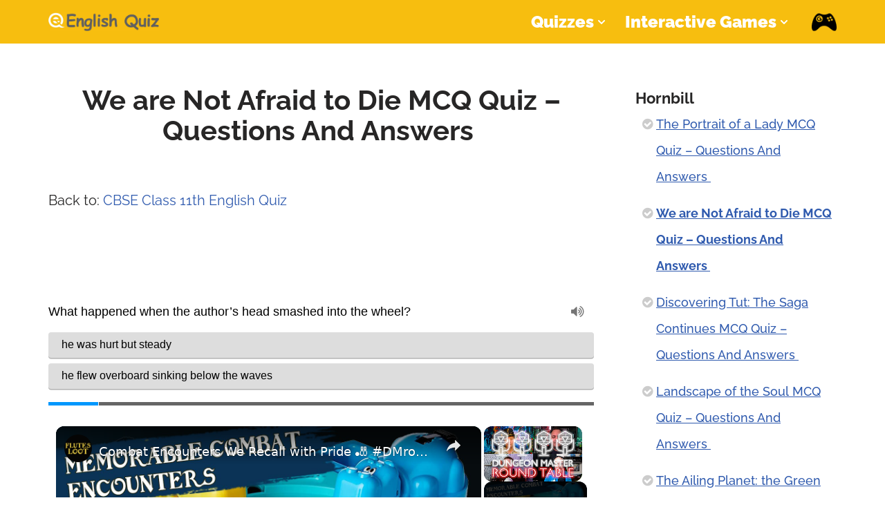

--- FILE ---
content_type: text/css
request_url: https://englishquiz.net/wp-content/plugins/h5p/h5p-php-library/styles/h5p-confirmation-dialog.css?ver=1.16.2
body_size: 259
content:
.h5p-confirmation-dialog-background {
  position: fixed;
  height: 100%;
  width: 100%;
  left: 0;
  top: 0;

  background: rgba(44, 44, 44, 0.9);
  opacity: 1;
  visibility: visible;
  -webkit-transition: opacity 0.1s, linear 0s, visibility 0s linear 0s;
  transition: opacity 0.1s linear 0s, visibility 0s linear 0s;

  z-index: 201;
}

.h5p-confirmation-dialog-background.hidden {
  display: none;
}

.h5p-confirmation-dialog-background.hiding {
  opacity: 0;
  visibility: hidden;
  -webkit-transition: opacity 0.1s, linear 0s, visibility 0s linear 0.1s;
  transition: opacity 0.1s linear 0s, visibility 0s linear 0.1s;
}

.h5p-confirmation-dialog-popup:focus {
  outline: none;
}

.h5p-confirmation-dialog-popup {
  position: absolute;
  display: flex;
  flex-direction: column;
  justify-content: center;

  box-sizing: border-box;
  max-width: 35em;
  min-width: 25em;

  top: 2em;
  left: 50%;
  -webkit-transform: translate(-50%, 0%);
  -ms-transform: translate(-50%, 0%);
  transform: translate(-50%, 0%);

  color: #555;
  box-shadow: 0 0 6px 6px rgba(10,10,10,0.3);

  -webkit-transition: transform 0.1s ease-in;
  transition: transform 0.1s ease-in;
}

.h5p-confirmation-dialog-popup.hidden {
  -webkit-transform: translate(-50%, 50%);
  -ms-transform: translate(-50%, 50%);
  transform: translate(-50%, 50%);
}

.h5p-confirmation-dialog-header {
  padding: 1.5em;
  background: #fff;
  color: #356593;
}

.h5p-confirmation-dialog-header-text {
  font-size: 1.25em;
}

.h5p-confirmation-dialog-body {
  background: #fafbfc;
  border-top: solid 1px #dde0e9;
  padding: 1.25em 1.5em;
}

.h5p-confirmation-dialog-text {
  margin-bottom: 1.5em;
}

.h5p-confirmation-dialog-buttons {
  float: right;
}

button.h5p-confirmation-dialog-exit:visited,
button.h5p-confirmation-dialog-exit:link,
button.h5p-confirmation-dialog-exit {
  position: absolute;
  background: none;
  border: none;
  font-size: 2.5em;
  top: -0.9em;
  right: -1.15em;
  color: #fff;
  cursor: pointer;
  text-decoration: none;
}

button.h5p-confirmation-dialog-exit:focus,
button.h5p-confirmation-dialog-exit:hover {
  color: #E4ECF5;
}

.h5p-confirmation-dialog-exit:before {
  font-family: "H5P";
  content: "\e890";
}

.h5p-core-button.h5p-confirmation-dialog-confirm-button {
  padding-left: 0.75em;
  margin-bottom: 0;
}

.h5p-core-button.h5p-confirmation-dialog-confirm-button:before {
  content: "\e601";
  margin-top: -6px;
  display: inline-block;
}

.h5p-confirmation-dialog-popup.offline .h5p-confirmation-dialog-buttons {
  float: none;
  text-align: center;
}

.h5p-confirmation-dialog-popup.offline .count-down {
  font-family: Arial;
  margin-top: 0.15em;
  color: #000;
}

.h5p-confirmation-dialog-popup.offline .h5p-confirmation-dialog-confirm-button:before {
  content: "\e90b";
  font-weight: normal;
  vertical-align: text-bottom;
}

.throbber-wrapper {
  display: none;
  position: absolute;
  height: 100%;
  width: 100%;
  top: 0;
  left: 0;
  z-index: 1;
  background: rgba(44, 44, 44, 0.9);
}

.throbber-wrapper.show {
  display: block;
}

.throbber-wrapper .throbber-container {
  position: absolute;
  top: 50%;
  left: 50%;
  transform: translate(-50%, -50%);
}

.throbber-wrapper .sending-requests-throbber{
  position: absolute;
  top: 7em;
  left: 50%;
  transform: translateX(-50%);
}

.throbber-wrapper .sending-requests-throbber:before {
  display: block;
  font-family: 'H5P';
  content: "\e90b";
  color: white;
  font-size: 10em;
  animation: request-throbber 1.5s infinite linear;
}

@keyframes request-throbber {
  from {
    transform: rotate(0);
  }

  to {
    transform: rotate(359deg);
  }
}


--- FILE ---
content_type: text/css; charset=utf-8
request_url: https://i.emote.com/css/emote.css
body_size: 47025
content:
@font-face{font-family:"Source Sans Pro";font-style:normal;font-display:swap;font-weight:300;src:local("Source Sans Pro Light"),local("SourceSansPro-Light"),url(https://i.emote.com/fonts/source-sans-300-cyrillic-ext.woff2) format("woff2");unicode-range:U+0460-052F,U+1C80-1C88,U+20B4,U+2DE0-2DFF,U+A640-A69F,U+FE2E-FE2F}@font-face{font-family:"Source Sans Pro";font-style:normal;font-display:swap;font-weight:300;src:local("Source Sans Pro Light"),local("SourceSansPro-Light"),url(https://i.emote.com/fonts/source-sans-300-cyrillic.woff2) format("woff2");unicode-range:U+0400-045F,U+0490-0491,U+04B0-04B1,U+2116}@font-face{font-family:"Source Sans Pro";font-style:normal;font-display:swap;font-weight:300;src:local("Source Sans Pro Light"),local("SourceSansPro-Light"),url(https://i.emote.com/fonts/source-sans-300-greek-ext.woff2) format("woff2");unicode-range:U+1F00-1FFF}@font-face{font-family:"Source Sans Pro";font-style:normal;font-display:swap;font-weight:300;src:local("Source Sans Pro Light"),local("SourceSansPro-Light"),url(https://i.emote.com/fonts/source-sans-300-greek.woff2) format("woff2");unicode-range:U+0370-03FF}@font-face{font-family:"Source Sans Pro";font-style:normal;font-display:swap;font-weight:300;src:local("Source Sans Pro Light"),local("SourceSansPro-Light"),url(https://i.emote.com/fonts/source-sans-300-vietnamese.woff2) format("woff2");unicode-range:U+0102-0103,U+0110-0111,U+1EA0-1EF9,U+20AB}@font-face{font-family:"Source Sans Pro";font-style:normal;font-display:swap;font-weight:300;src:local("Source Sans Pro Light"),local("SourceSansPro-Light"),url(https://i.emote.com/fonts/source-sans-300-latin-ext.woff2) format("woff2");unicode-range:U+0100-024F,U+0259,U+1E00-1EFF,U+2020,U+20A0-20AB,U+20AD-20CF,U+2113,U+2C60-2C7F,U+A720-A7FF}@font-face{font-family:"Source Sans Pro";font-style:normal;font-display:swap;font-weight:300;src:local("Source Sans Pro Light"),local("SourceSansPro-Light"),url(https://i.emote.com/fonts/source-sans-300-latin.woff2) format("woff2");unicode-range:U+0000-00FF,U+0131,U+0152-0153,U+02BB-02BC,U+02C6,U+02DA,U+02DC,U+2000-206F,U+2074,U+20AC,U+2122,U+2191,U+2193,U+2212,U+2215,U+FEFF,U+FFFD}@font-face{font-family:"Source Sans Pro";font-style:normal;font-display:swap;font-weight:400;src:local("Source Sans Pro Regular"),local("SourceSansPro-Regular"),url(https://i.emote.com/fonts/source-sans-400-cyrillic-ext.woff2) format("woff2");unicode-range:U+0460-052F,U+1C80-1C88,U+20B4,U+2DE0-2DFF,U+A640-A69F,U+FE2E-FE2F}@font-face{font-family:"Source Sans Pro";font-style:normal;font-display:swap;font-weight:400;src:local("Source Sans Pro Regular"),local("SourceSansPro-Regular"),url(https://i.emote.com/fonts/source-sans-400-cyrillic.woff2) format("woff2");unicode-range:U+0400-045F,U+0490-0491,U+04B0-04B1,U+2116}@font-face{font-family:"Source Sans Pro";font-style:normal;font-display:swap;font-weight:400;src:local("Source Sans Pro Regular"),local("SourceSansPro-Regular"),url(https://i.emote.com/fonts/source-sans-400-greek-ext.woff2) format("woff2");unicode-range:U+1F00-1FFF}@font-face{font-family:"Source Sans Pro";font-style:normal;font-display:swap;font-weight:400;src:local("Source Sans Pro Regular"),local("SourceSansPro-Regular"),url(https://i.emote.com/fonts/source-sans-400-greek.woff2) format("woff2");unicode-range:U+0370-03FF}@font-face{font-family:"Source Sans Pro";font-style:normal;font-display:swap;font-weight:400;src:local("Source Sans Pro Regular"),local("SourceSansPro-Regular"),url(https://i.emote.com/fonts/source-sans-400-vietnamese.woff2) format("woff2");unicode-range:U+0102-0103,U+0110-0111,U+1EA0-1EF9,U+20AB}@font-face{font-family:"Source Sans Pro";font-style:normal;font-display:swap;font-weight:400;src:local("Source Sans Pro Regular"),local("SourceSansPro-Regular"),url(https://i.emote.com/fonts/source-sans-400-latin-ext.woff2) format("woff2");unicode-range:U+0100-024F,U+0259,U+1E00-1EFF,U+2020,U+20A0-20AB,U+20AD-20CF,U+2113,U+2C60-2C7F,U+A720-A7FF}@font-face{font-family:"Source Sans Pro";font-style:normal;font-display:swap;font-weight:400;src:local("Source Sans Pro Regular"),local("SourceSansPro-Regular"),url(https://i.emote.com/fonts/source-sans-400-latin.woff2) format("woff2");unicode-range:U+0000-00FF,U+0131,U+0152-0153,U+02BB-02BC,U+02C6,U+02DA,U+02DC,U+2000-206F,U+2074,U+20AC,U+2122,U+2191,U+2193,U+2212,U+2215,U+FEFF,U+FFFD}@font-face{font-family:"Source Sans Pro";font-style:normal;font-display:swap;font-weight:700;src:local("Source Sans Pro Bold"),local("SourceSansPro-Bold"),url(https://i.emote.com/fonts/source-sans-700-cyrillic-ext.woff2) format("woff2");unicode-range:U+0460-052F,U+1C80-1C88,U+20B4,U+2DE0-2DFF,U+A640-A69F,U+FE2E-FE2F}@font-face{font-family:"Source Sans Pro";font-style:normal;font-display:swap;font-weight:700;src:local("Source Sans Pro Bold"),local("SourceSansPro-Bold"),url(https://i.emote.com/fonts/source-sans-700-cyrillic.woff2) format("woff2");unicode-range:U+0400-045F,U+0490-0491,U+04B0-04B1,U+2116}@font-face{font-family:"Source Sans Pro";font-style:normal;font-display:swap;font-weight:700;src:local("Source Sans Pro Bold"),local("SourceSansPro-Bold"),url(https://i.emote.com/fonts/source-sans-700-greek-ext.woff2) format("woff2");unicode-range:U+1F00-1FFF}@font-face{font-family:"Source Sans Pro";font-style:normal;font-display:swap;font-weight:700;src:local("Source Sans Pro Bold"),local("SourceSansPro-Bold"),url(https://i.emote.com/fonts/source-sans-700-greek.woff2) format("woff2");unicode-range:U+0370-03FF}@font-face{font-family:"Source Sans Pro";font-style:normal;font-display:swap;font-weight:700;src:local("Source Sans Pro Bold"),local("SourceSansPro-Bold"),url(https://i.emote.com/fonts/source-sans-700-vietnamese.woff2) format("woff2");unicode-range:U+0102-0103,U+0110-0111,U+1EA0-1EF9,U+20AB}@font-face{font-family:"Source Sans Pro";font-style:normal;font-display:swap;font-weight:700;src:local("Source Sans Pro Bold"),local("SourceSansPro-Bold"),url(https://i.emote.com/fonts/source-sans-700-latin-ext.woff2) format("woff2");unicode-range:U+0100-024F,U+0259,U+1E00-1EFF,U+2020,U+20A0-20AB,U+20AD-20CF,U+2113,U+2C60-2C7F,U+A720-A7FF}@font-face{font-family:"Source Sans Pro";font-style:normal;font-display:swap;font-weight:700;src:local("Source Sans Pro Bold"),local("SourceSansPro-Bold"),url(https://i.emote.com/fonts/source-sans-700-latin.woff2) format("woff2");unicode-range:U+0000-00FF,U+0131,U+0152-0153,U+02BB-02BC,U+02C6,U+02DA,U+02DC,U+2000-206F,U+2074,U+20AC,U+2122,U+2191,U+2193,U+2212,U+2215,U+FEFF,U+FFFD}.emote-root-min-height{min-height:430px}div.emote-root{margin:auto;max-width:var(--responsive--aligndefault-width)}.emote-root{padding:0;width:100%;font-family:inherit}.emote-root a,.emote-root abbr,.emote-root acronym,.emote-root address,.emote-root applet,.emote-root article,.emote-root aside,.emote-root audio,.emote-root b,.emote-root big,.emote-root blockquote,.emote-root body,.emote-root canvas,.emote-root caption,.emote-root center,.emote-root cite,.emote-root code,.emote-root dd,.emote-root del,.emote-root details,.emote-root dfn,.emote-root div,.emote-root dl,.emote-root dt,.emote-root em,.emote-root embed,.emote-root fieldset,.emote-root figcaption,.emote-root figure,.emote-root footer,.emote-root form,.emote-root h1,.emote-root h2,.emote-root h3,.emote-root h4,.emote-root h5,.emote-root h6,.emote-root header,.emote-root hgroup,.emote-root html,.emote-root i,.emote-root iframe,.emote-root img,.emote-root ins,.emote-root kbd,.emote-root label,.emote-root legend,.emote-root li,.emote-root mark,.emote-root menu,.emote-root nav,.emote-root object,.emote-root ol,.emote-root output,.emote-root p,.emote-root pre,.emote-root q,.emote-root ruby,.emote-root s,.emote-root samp,.emote-root section,.emote-root small,.emote-root span,.emote-root strike,.emote-root strong,.emote-root sub,.emote-root summary,.emote-root sup,.emote-root table,.emote-root tbody,.emote-root td,.emote-root tfoot,.emote-root th,.emote-root thead,.emote-root time,.emote-root tr,.emote-root tt,.emote-root u,.emote-root ul,.emote-root var,.emote-root video{margin:0;padding:0;border:0;font-size:100%;vertical-align:baseline}.emote-root article,.emote-root aside,.emote-root details,.emote-root figcaption,.emote-root figure,.emote-root footer,.emote-root header,.emote-root hgroup,.emote-root menu,.emote-root nav,.emote-root section{display:block}.emote-root body{line-height:1}.emote-root ol,.emote-root ul{list-style:none}.emote-root blockquote,.emote-root q{quotes:none}.emote-root blockquote:after,.emote-root blockquote:before,.emote-root q:after,.emote-root q:before{content:"";content:none}.emote-root table{border-collapse:collapse;border-spacing:0;width:auto}.emote-root table tr:nth-child(even){background:#fff}.emote-root table tr:nth-child(odd){background:#fff}.emote-root pre{background:#fff}.emote-root *{font-family:inherit;font-size:15px;line-height:1.5;color:#50596c;text-rendering:optimizeLegibility}.emote-root code{font-family:monospace;font-size:13px;white-space:pre}.emote-root a{color:#228be6;outline:0;text-decoration:none}.emote-root blockquote{margin:0 0 0 8px;padding:0 0 0 5px;border-left:2px solid #9ea4a9;color:#7b8187}.emote-root .emote-button{display:inline-flex;justify-content:center;align-items:center;text-align:center;cursor:pointer;font-weight:700;line-height:24px;font-size:14px;padding:6px 8px;box-shadow:4px 4px 7px 1px rgba(50,50,93,.35),0 1px 4px rgba(0,0,0,.3);border:1px solid rgba(0,0,0,0);border-radius:3px;color:#fff;margin-left:5px;margin-right:5px;text-shadow:0 1px 1 #495057}.emote-root .emote-button-v2{height:40px;min-width:110px;float:right;background:#fff;border:none;outline:0;padding:0 10px;font-size:12px;text-transform:uppercase;text-align:center;font-weight:700;color:#1c7ed6;cursor:pointer;transition:all .2s;width:unset;box-shadow:0 1px 3px rgba(50,50,93,.15),0 1px 0 rgba(0,0,0,.02)}.emote-root .emote-login{width:100%}.emote-root .emote-login .emote-login-text{text-align:right;margin-right:16px;height:38px;color:#7b8187;font-weight:700;cursor:pointer;display:block}.emote-root .emote-logged-container{width:100%;text-align:left;margin-bottom:16px;position:relative;height:38px;text-transform:capitalize}.emote-root .emote-logged-container .emote-profile-button{float:right;cursor:pointer;color:#7b8187;fill:#7b8187;margin:6px 12px;font-size:13px}.emote-root .emote-logged-container .emote-profile-button:hover{color:#343a40;fill:#343a40}.emote-root .emote-logged-container .emote-lang-svg{margin-top:3px;width:16px}.emote-root .emote-logged-container .emote-logged-in-as{position:relative}.emote-root .emote-logged-container .emote-logged-in-as .emote-name{color:#343a40;border:none;font-weight:700;position:absolute;top:6px;left:48px;cursor:pointer}.emote-root .emote-mod-tools{margin-bottom:16px}.emote-root .emote-mod-tools button{text-transform:uppercase;color:#7b8187;font-size:12px;font-weight:700;cursor:pointer;margin-left:12px;background:0 0;border:none;display:inline}.emote-root .emote-mod-tools :hover{color:#343a40}.emote-root .emote-mod-tools::before{content:"Moderator Tools";text-transform:uppercase;color:#3b5bdb;font-size:12px;font-weight:700}.emote-root .emote-round-check input[type=checkbox],.emote-root .emote-round-check input[type=radio]{display:none}.emote-root .emote-round-check input[type=checkbox]+label,.emote-root .emote-round-check input[type=radio]+label{display:block;position:relative;padding-left:35px;margin-bottom:5px;cursor:pointer;-webkit-user-select:none;-moz-user-select:none;-ms-user-select:none;user-select:none}.emote-root .emote-round-check input[type=checkbox]+label:last-child,.emote-root .emote-round-check input[type=radio]+label:last-child{margin-bottom:0}.emote-root .emote-round-check input[type=checkbox]+label:before,.emote-root .emote-round-check input[type=radio]+label:before{content:"";display:block;width:13px;height:13px;margin-top:2px;background:#f8f9fa;border:1px solid #bcc3ca;border-radius:3px;position:absolute;left:0;top:0;transition:all .15s}.emote-root .emote-round-check input[type=checkbox]:hover+label:before,.emote-root .emote-round-check input[type=radio]:hover+label:before{background:#dae0e3;border:1px solid #bcc3ca;opacity:.4}.emote-root .emote-round-check input[type=checkbox]:disabled+label:before,.emote-root .emote-round-check input[type=radio]:disabled+label:before{background:#f8f9fa;border:1px solid #b4b9be;opacity:.4}.emote-root .emote-round-check input[type=checkbox]:checked+label:before,.emote-root .emote-round-check input[type=radio]:checked+label:before{background:#228be6;border:1px solid #228be6}.emote-root .emote-round-check input[type=checkbox]+label:after,.emote-root .emote-round-check input[type=radio]+label:after{position:absolute;left:-7px;top:4px;content:"";display:inline-block;width:3px;height:7px;transform:rotate(45deg);margin-left:12px;margin-right:12px;border:solid rgba(0,0,0,0);border-width:0 2px 2px 0}.emote-root .emote-round-check input[type=checkbox]:disabled+label:after,.emote-root .emote-round-check input[type=radio]:disabled+label:after{border:solid rgba(0,0,0,0);border-width:0 2px 2px 0}.emote-root .emote-round-check input[type=checkbox]:checked+label:after,.emote-root .emote-round-check input[type=radio]:checked+label:after{border:solid #f8f9fa;border-width:0 2px 2px 0}.emote-root .emote-round-check .pitch{font-size:14px;color:#a5a5a5;line-height:20px!important}.emote-root input[type=text],.emote-root textarea{background:#e9eef1;border:1px solid #bcc3ca;border-radius:3px;color:#50596c}.emote-root input[type=text]::placeholder{color:#cacaca}.emote-root textarea::placeholder{color:#7b8187;font-size:20px;display:flex;line-height:600%;justify-content:center;align-items:center;text-align:center}.emote-root textarea{display:inline-block;white-space:pre-wrap;padding:8px;outline:0;overflow:auto;box-shadow:inset 0 0 9px 0 rgba(0,0,0,.25);min-height:130px;width:100%}.emote-root .emote-red-border{border:1px solid #f03e3e}.emote-root .emote-textarea-container{position:relative;display:flex;justify-content:center;align-items:center}.emote-root .emote-textarea-container .emote-submit-button{transform:none}.emote-root .emote-blurred-textarea{list-style:none;display:flex;flex-wrap:wrap;align-items:center;justify-content:center;justify-content:space-between;will-change:transform}.emote-root .emote-submit-button{float:right;background:#1971c2;text-transform:uppercase;font-size:12px;margin-top:10px}.emote-root .emote-submit-button:disabled{background:#343a40;cursor:not-allowed}.emote-root .emote-submit-button:not(:disabled):hover{background:#1864ab}.emote-root .emote-continue-container{display:flex;justify-content:center}.emote-root .emote-button-margin{padding-top:4px}.emote-root .emote-anonymous-checkbox-container{float:right;margin:20px 16px}.emote-root .emote-anonymous-checkbox-container input[type=checkbox]+label{padding-left:24px;font-size:12px;text-transform:uppercase;font-weight:700;color:#495057}.emote-root .emote-anonymous-checkbox-container input[type=checkbox]+label:before{margin-top:1px}.emote-root .emote-anonymous-checkbox-container input[type=checkbox]+label:after{margin-top:-1px}.emote-root .emote-anonymous-checkbox-container:hover{float:right;margin:20px 16px}.emote-root .emote-anonymous-checkbox-container:hover input[type=checkbox]+label{padding-left:24px;font-size:12px;text-transform:uppercase;font-weight:700;color:#343a40}.emote-root .emote-lang-button{float:left;cursor:pointer;color:#7b8187;fill:#7b8187;margin-top:2px;font-size:13px}.emote-root .emote-lang-button:hover{color:#343a40;fill:#343a40}.emote-root .emote-lang-svg{margin-top:20px;width:16px}.emote-root .emote-lang-svg-large{width:18px}.emote-root .emote-markdown-button{color:#343a40;margin:0 16px;font-size:12px;text-transform:uppercase;border:none;line-height:58px;font-weight:400;cursor:pointer}.emote-root .emote-markdown-button b{font-size:12px}.emote-root .emote-markdown-button:hover{color:#212529}.emote-root .emote-markdown-help{border:1px solid #bcc3ca;padding:8px;margin-bottom:35px}.emote-root .emote-markdown-help tr td{padding:0 6px}.emote-root .emote-markdown-help tr td pre{display:inline;font-family:monospace;font-size:13px}.emote-root .emote-card{padding:12px 2px 2px 12px;margin-top:16px}.emote-root .emote-card .emote-option-button{border:none;cursor:pointer;outline:0;padding:0;position:absolute;top:0;min-width:10px;z-index:3;background:#b4b9be}.emote-root .emote-card .emote-option-reply{height:20px;width:20px;-webkit-mask-image:url('data:image/svg+xml;utf8,<?xml version="1.0" encoding="UTF-8"?><svg version="1.1" viewBox="0 0 48 48" xmlns="http://www.w3.org/2000/svg" xmlns:cc="http://creativecommons.org/ns" xmlns:dc="http://purl.org/dc/elements/1.1/" xmlns:rdf="http://www.w3.org/1999/02/22-rdf-syntax-ns"><g transform="matrix(1.7358 0 0 1.7335 4.2642 15.217)"><path d="m10 2.5 1e-6 -4.4421-9 7.4421 9 6.5759-1e-6 -4.6759c6.4194-1.4839 11.739 2.1762 11.739 2.1762s-2.0774-6.5475-11.739-7.0762z" fill="%23abbac4"/></g></svg>');mask-image:url('data:image/svg+xml;utf8,<?xml version="1.0" encoding="UTF-8"?><svg version="1.1" viewBox="0 0 48 48" xmlns="http://www.w3.org/2000/svg" xmlns:cc="http://creativecommons.org/ns" xmlns:dc="http://purl.org/dc/elements/1.1/" xmlns:rdf="http://www.w3.org/1999/02/22-rdf-syntax-ns"><g transform="matrix(1.7358 0 0 1.7335 4.2642 15.217)"><path d="m10 2.5 1e-6 -4.4421-9 7.4421 9 6.5759-1e-6 -4.6759c6.4194-1.4839 11.739 2.1762 11.739 2.1762s-2.0774-6.5475-11.739-7.0762z" fill="%23abbac4"/></g></svg>');margin:9px 3px}.emote-root .emote-card .emote-option-gen-reply{height:20px;width:20px;margin:9px 3px;-webkit-mask-image:url('data:image/svg+xml;utf8,<?xml version="1.0" encoding="UTF-8"?><svg version="1.1" viewBox="0 0 48 48" xmlns="http://www.w3.org/2000/svg" xmlns:cc="http://creativecommons.org/ns" xmlns:dc="http://purl.org/dc/elements/1.1/" xmlns:rdf="http://www.w3.org/1999/02/22-rdf-syntax-ns"><g transform="matrix(1.7358 0 0 1.7335 4.2642 15.217)"><path d="m10 2.5 1e-6 -4.4421-9 7.4421 9 6.5759-1e-6 -4.6759c6.4194-1.4839 11.739 2.1762 11.739 2.1762s-2.0774-6.5475-11.739-7.0762z" fill="%23abbac4"/></g></svg>');mask-image:url('data:image/svg+xml;utf8,<?xml version="1.0" encoding="UTF-8"?><svg version="1.1" viewBox="0 0 48 48" xmlns="http://www.w3.org/2000/svg" xmlns:cc="http://creativecommons.org/ns" xmlns:dc="http://purl.org/dc/elements/1.1/" xmlns:rdf="http://www.w3.org/1999/02/22-rdf-syntax-ns"><g transform="matrix(1.7358 0 0 1.7335 4.2642 15.217)"><path d="m10 2.5 1e-6 -4.4421-9 7.4421 9 6.5759-1e-6 -4.6759c6.4194-1.4839 11.739 2.1762 11.739 2.1762s-2.0774-6.5475-11.739-7.0762z" fill="%23abbac4"/></g></svg>');background:#4dabf7}.emote-root .emote-card .emote-option-cancel{height:13px;width:13px;-webkit-mask-image:url('data:image/svg+xml;utf8,<?xml version="1.0" encoding="UTF-8"?><svg enable-background="new 0 0 129 129" version="1.1" viewBox="0 0 129 129" xmlns="http://www.w3.org/2000/svg"><path d="m7.6 121.4c0.8 0.8 1.8 1.2 2.9 1.2s2.1-0.4 2.9-1.2l51.1-51.1 51.1 51.1c0.8 0.8 1.8 1.2 2.9 1.2 1 0 2.1-0.4 2.9-1.2 1.6-1.6 1.6-4.2 0-5.8l-51.1-51.1 51.1-51.1c1.6-1.6 1.6-4.2 0-5.8s-4.2-1.6-5.8 0l-51.1 51.1-51.1-51.1c-1.6-1.6-4.2-1.6-5.8 0s-1.6 4.2 0 5.8l51.1 51.1-51.1 51.1c-1.6 1.6-1.6 4.2 0 5.8z" fill="%23abbac4"/></svg>');mask-image:url('data:image/svg+xml;utf8,<?xml version="1.0" encoding="UTF-8"?><svg enable-background="new 0 0 129 129" version="1.1" viewBox="0 0 129 129" xmlns="http://www.w3.org/2000/svg"><path d="m7.6 121.4c0.8 0.8 1.8 1.2 2.9 1.2s2.1-0.4 2.9-1.2l51.1-51.1 51.1 51.1c0.8 0.8 1.8 1.2 2.9 1.2 1 0 2.1-0.4 2.9-1.2 1.6-1.6 1.6-4.2 0-5.8l-51.1-51.1 51.1-51.1c1.6-1.6 1.6-4.2 0-5.8s-4.2-1.6-5.8 0l-51.1 51.1-51.1-51.1c-1.6-1.6-4.2-1.6-5.8 0s-1.6 4.2 0 5.8l51.1 51.1-51.1 51.1c-1.6 1.6-1.6 4.2 0 5.8z" fill="%23abbac4"/></svg>');margin:12px 6px;background:#9ea4a9}.emote-root .emote-card .emote-option-collapse{height:14px;width:14px;-webkit-mask-image:url('data:image/svg+xml;utf8,<?xml version="1.0" encoding="UTF-8"?><svg enable-background="new 0 0 42 42" version="1.1" viewBox="0 0 42 42" xml:space="preserve" xmlns="http://www.w3.org/2000/svg"><polygon points="42 20 0 20 0 22 20 22 22 22 42 22" fill="%231e2127"/></svg>');mask-image:url('data:image/svg+xml;utf8,<?xml version="1.0" encoding="UTF-8"?><svg enable-background="new 0 0 42 42" version="1.1" viewBox="0 0 42 42" xml:space="preserve" xmlns="http://www.w3.org/2000/svg"><polygon points="42 20 0 20 0 22 20 22 22 22 42 22" fill="%231e2127"/></svg>');margin:12px 6px;background:#7b8187}.emote-root .emote-card .emote-option-collapse:hover{background:#212529!important}.emote-root .emote-card .emote-option-uncollapse{height:14px;width:14px;-webkit-mask-image:url('data:image/svg+xml;utf8,<?xml version="1.0" encoding="UTF-8"?><svg enable-background="new 0 0 42 42" version="1.1" viewBox="0 0 42 42" xml:space="preserve" xmlns="http://www.w3.org/2000/svg"><polygon points="42 20 22 20 22 0 20 0 20 20 0 20 0 22 20 22 20 42 22 42 22 22 42 22" fill="%231e2127"/></svg>');mask-image:url('data:image/svg+xml;utf8,<?xml version="1.0" encoding="UTF-8"?><svg enable-background="new 0 0 42 42" version="1.1" viewBox="0 0 42 42" xml:space="preserve" xmlns="http://www.w3.org/2000/svg"><polygon points="42 20 22 20 22 0 20 0 20 20 0 20 0 22 20 22 20 42 22 42 22 22 42 22" fill="%231e2127"/></svg>');margin:12px 6px;background:#7b8187}.emote-root .emote-card .emote-option-uncollapse:hover{background:#212529!important}.emote-root .emote-card .emote-option-hidden{visibility:hidden;height:0;width:0}.emote-root .emote-card .emote-option-downvote,.emote-root .emote-card .emote-option-upvote{height:14px;width:14px;-webkit-mask-image:url('data:image/svg+xml;utf8,<?xml version="1.0" encoding="UTF-8"?><svg enable-background="new 0 0 284.929 284.929" version="1.1" viewBox="0 0 284.93 284.93" xml:space="preserve" xmlns="http://www.w3.org/2000/svg">	<path d="m282.08 195.28-133.05-133.04c-1.901-1.903-4.088-2.856-6.562-2.856s-4.665 0.953-6.567 2.856l-133.04 133.04c-1.906 1.906-2.856 4.093-2.856 6.568 0 2.474 0.953 4.664 2.856 6.566l14.272 14.271c1.903 1.903 4.093 2.854 6.567 2.854s4.664-0.951 6.567-2.854l112.2-112.2 112.21 112.21c1.902 1.903 4.093 2.848 6.563 2.848 2.478 0 4.668-0.951 6.57-2.848l14.274-14.277c1.902-1.902 2.847-4.093 2.847-6.566 1e-3 -2.476-0.944-4.666-2.846-6.569z" fill="%23abbac4"/></svg>');mask-image:url('data:image/svg+xml;utf8,<?xml version="1.0" encoding="UTF-8"?><svg enable-background="new 0 0 284.929 284.929" version="1.1" viewBox="0 0 284.93 284.93" xml:space="preserve" xmlns="http://www.w3.org/2000/svg">	<path d="m282.08 195.28-133.05-133.04c-1.901-1.903-4.088-2.856-6.562-2.856s-4.665 0.953-6.567 2.856l-133.04 133.04c-1.906 1.906-2.856 4.093-2.856 6.568 0 2.474 0.953 4.664 2.856 6.566l14.272 14.271c1.903 1.903 4.093 2.854 6.567 2.854s4.664-0.951 6.567-2.854l112.2-112.2 112.21 112.21c1.902 1.903 4.093 2.848 6.563 2.848 2.478 0 4.668-0.951 6.57-2.848l14.274-14.277c1.902-1.902 2.847-4.093 2.847-6.566 1e-3 -2.476-0.944-4.666-2.846-6.569z" fill="%23abbac4"/></svg>');margin:12px 6px}.emote-root .emote-card .emote-option-downvote{transform:rotate(180deg)}.emote-root .emote-card .emote-upvoted{background:#f76707}.emote-root .emote-card .emote-downvoted{background:#4c6ef5}.emote-root .emote-card .emote-upvoted:hover{background:#e8590c!important}.emote-root .emote-card .emote-downvoted:hover{background:#4263eb!important}.emote-root .emote-card .emote-option-edit{height:14px;width:14px;-webkit-mask-image:url('data:image/svg+xml;utf8,<?xml version="1.0" encoding="UTF-8"?><svg enable-background="new 0 0 528.899 528.899" version="1.1" viewBox="0 0 528.899 528.899" xml:space="preserve" xmlns="http://www.w3.org/2000/svg"><path d="m328.88 89.125l107.59 107.59-272.34 272.34-107.53-107.59 272.28-272.34zm189.23-25.948l-47.981-47.981c-18.543-18.543-48.653-18.543-67.259 0l-45.961 45.961 107.59 107.59 53.611-53.611c14.382-14.383 14.382-37.577 0-51.959zm-517.81 449.51c-1.958 8.812 5.998 16.708 14.811 14.565l119.89-29.069-107.53-107.59-27.173 122.09z"/></svg>');mask-image:url('data:image/svg+xml;utf8,<?xml version="1.0" encoding="UTF-8"?><svg enable-background="new 0 0 528.899 528.899" version="1.1" viewBox="0 0 528.899 528.899" xml:space="preserve" xmlns="http://www.w3.org/2000/svg"><path d="m328.88 89.125l107.59 107.59-272.34 272.34-107.53-107.59 272.28-272.34zm189.23-25.948l-47.981-47.981c-18.543-18.543-48.653-18.543-67.259 0l-45.961 45.961 107.59 107.59 53.611-53.611c14.382-14.383 14.382-37.577 0-51.959zm-517.81 449.51c-1.958 8.812 5.998 16.708 14.811 14.565l119.89-29.069-107.53-107.59-27.173 122.09z"/></svg>');margin:12px 6px;background:#b4b9be}.emote-root .emote-card .emote-option-remove{height:14px;width:14px;-webkit-mask-image:url('data:image/svg+xml;utf8,<?xml version="1.0" encoding="UTF-8"?><svg enable-background="new 0 0 59 59" version="1.1" viewBox="0 0 59 59" xml:space="preserve" xmlns="http://www.w3.org/2000/svg"><g fill="%231e2127"><path d="m29.5 51c0.552 0 1-0.447 1-1v-33c0-0.553-0.448-1-1-1s-1 0.447-1 1v33c0 0.553 0.448 1 1 1z"/><path d="m19.5 51c0.552 0 1-0.447 1-1v-33c0-0.553-0.448-1-1-1s-1 0.447-1 1v33c0 0.553 0.448 1 1 1z"/><path d="m39.5 51c0.552 0 1-0.447 1-1v-33c0-0.553-0.448-1-1-1s-1 0.447-1 1v33c0 0.553 0.448 1 1 1z"/><path d="M52.5,6H38.456c-0.11-1.25-0.495-3.358-1.813-4.711C35.809,0.434,34.751,0,33.499,0H23.5c-1.252,0-2.31,0.434-3.144,1.289 C19.038,2.642,18.653,4.75,18.543,6H6.5c-0.552,0-1,0.447-1,1s0.448,1,1,1h2.041l1.915,46.021C10.493,55.743,11.565,59,15.364,59 h28.272c3.799,0,4.871-3.257,4.907-4.958L50.459,8H52.5c0.552,0,1-0.447,1-1S53.052,6,52.5,6z M21.792,2.681 C22.24,2.223,22.799,2,23.5,2h9.999c0.701,0,1.26,0.223,1.708,0.681c0.805,0.823,1.128,2.271,1.24,3.319H20.553 C20.665,4.952,20.988,3.504,21.792,2.681z M46.544,53.979C46.538,54.288,46.4,57,43.636,57H15.364 c-2.734,0-2.898-2.717-2.909-3.042L10.542,8h37.915L46.544,53.979z"/></g></svg>');mask-image:url('data:image/svg+xml;utf8,<?xml version="1.0" encoding="UTF-8"?><svg enable-background="new 0 0 59 59" version="1.1" viewBox="0 0 59 59" xml:space="preserve" xmlns="http://www.w3.org/2000/svg"><g fill="%231e2127"><path d="m29.5 51c0.552 0 1-0.447 1-1v-33c0-0.553-0.448-1-1-1s-1 0.447-1 1v33c0 0.553 0.448 1 1 1z"/><path d="m19.5 51c0.552 0 1-0.447 1-1v-33c0-0.553-0.448-1-1-1s-1 0.447-1 1v33c0 0.553 0.448 1 1 1z"/><path d="m39.5 51c0.552 0 1-0.447 1-1v-33c0-0.553-0.448-1-1-1s-1 0.447-1 1v33c0 0.553 0.448 1 1 1z"/><path d="M52.5,6H38.456c-0.11-1.25-0.495-3.358-1.813-4.711C35.809,0.434,34.751,0,33.499,0H23.5c-1.252,0-2.31,0.434-3.144,1.289 C19.038,2.642,18.653,4.75,18.543,6H6.5c-0.552,0-1,0.447-1,1s0.448,1,1,1h2.041l1.915,46.021C10.493,55.743,11.565,59,15.364,59 h28.272c3.799,0,4.871-3.257,4.907-4.958L50.459,8H52.5c0.552,0,1-0.447,1-1S53.052,6,52.5,6z M21.792,2.681 C22.24,2.223,22.799,2,23.5,2h9.999c0.701,0,1.26,0.223,1.708,0.681c0.805,0.823,1.128,2.271,1.24,3.319H20.553 C20.665,4.952,20.988,3.504,21.792,2.681z M46.544,53.979C46.538,54.288,46.4,57,43.636,57H15.364 c-2.734,0-2.898-2.717-2.909-3.042L10.542,8h37.915L46.544,53.979z"/></g></svg>');margin:12px 6px;background:#fa5252}.emote-root .emote-card .emote-option-remove:hover{background:#c92a2a!important}.emote-root .emote-card .emote-option-approve{height:14px;width:14px;-webkit-mask-image:url('data:image/svg+xml;utf8,<?xml version="1.0" encoding="UTF-8"?><svg enable-background="new 0 0 26 26" version="1.1" viewBox="0 0 26 26" xmlns="http://www.w3.org/2000/svg"><path d="m0.3 14c-0.2-0.2-0.3-0.5-0.3-0.7s0.1-0.5 0.3-0.7l1.4-1.4c0.4-0.4 1-0.4 1.4 0l0.1 0.1 5.5 5.9c0.2 0.2 0.5 0.2 0.7 0l13.4-13.9h0.1v-8.8818e-16c0.4-0.4 1-0.4 1.4 0l1.4 1.4c0.4 0.4 0.4 1 0 1.4l-16 16.6c-0.2 0.2-0.4 0.3-0.7 0.3s-0.5-0.1-0.7-0.3l-7.8-8.4-0.2-0.3z" fill="%231e2127"/></svg>');mask-image:url('data:image/svg+xml;utf8,<?xml version="1.0" encoding="UTF-8"?><svg enable-background="new 0 0 26 26" version="1.1" viewBox="0 0 26 26" xmlns="http://www.w3.org/2000/svg"><path d="m0.3 14c-0.2-0.2-0.3-0.5-0.3-0.7s0.1-0.5 0.3-0.7l1.4-1.4c0.4-0.4 1-0.4 1.4 0l0.1 0.1 5.5 5.9c0.2 0.2 0.5 0.2 0.7 0l13.4-13.9h0.1v-8.8818e-16c0.4-0.4 1-0.4 1.4 0l1.4 1.4c0.4 0.4 0.4 1 0 1.4l-16 16.6c-0.2 0.2-0.4 0.3-0.7 0.3s-0.5-0.1-0.7-0.3l-7.8-8.4-0.2-0.3z" fill="%231e2127"/></svg>');margin:12px 6px;background:#37b24d}.emote-root .emote-card .emote-option-approve:hover{background:#2b8a3e!important}.emote-root .emote-card .emote-option-sticky,.emote-root .emote-card .emote-option-unsticky{height:14px;width:14px;-webkit-mask-image:url('data:image/svg+xml;utf8,<?xml version="1.0" encoding="UTF-8"?><svg enable-background="new 0 0 487.222 487.222" version="1.1" viewBox="0 0 487.22 487.22" xml:space="preserve" xmlns="http://www.w3.org/2000/svg"><path d="m486.55 186.81c-1.6-4.9-5.8-8.4-10.9-9.2l-152-21.6-68.4-137.5c-2.3-4.6-7-7.5-12.1-7.5s-9.8 2.9-12.1 7.6l-67.5 137.9-152 22.6c-5.1 0.8-9.3 4.3-10.9 9.2s-0.2 10.3 3.5 13.8l110.3 106.9-25.5 151.4c-0.9 5.1 1.2 10.2 5.4 13.2 2.3 1.7 5.1 2.6 7.9 2.6 2.2 0 4.3-0.5 6.3-1.6l135.7-71.9 136.1 71.1c2 1 4.1 1.5 6.2 1.5 7.4 0 13.5-6.1 13.5-13.5 0-1.1-0.1-2.1-0.4-3.1l-26.3-150.5 109.6-107.5c3.9-3.6 5.2-9 3.6-13.9zm-137 107.1c-3.2 3.1-4.6 7.6-3.8 12l22.9 131.3-118.2-61.7c-3.9-2.1-8.6-2-12.6 0l-117.8 62.4 22.1-131.5c0.7-4.4-0.7-8.8-3.9-11.9l-95.6-92.8 131.9-19.6c4.4-0.7 8.2-3.4 10.1-7.4l58.6-119.7 59.4 119.4c2 4 5.8 6.7 10.2 7.4l132 18.8-95.3 93.3z" fill="%231e2127"/></svg>');mask-image:url('data:image/svg+xml;utf8,<?xml version="1.0" encoding="UTF-8"?><svg enable-background="new 0 0 487.222 487.222" version="1.1" viewBox="0 0 487.22 487.22" xml:space="preserve" xmlns="http://www.w3.org/2000/svg"><path d="m486.55 186.81c-1.6-4.9-5.8-8.4-10.9-9.2l-152-21.6-68.4-137.5c-2.3-4.6-7-7.5-12.1-7.5s-9.8 2.9-12.1 7.6l-67.5 137.9-152 22.6c-5.1 0.8-9.3 4.3-10.9 9.2s-0.2 10.3 3.5 13.8l110.3 106.9-25.5 151.4c-0.9 5.1 1.2 10.2 5.4 13.2 2.3 1.7 5.1 2.6 7.9 2.6 2.2 0 4.3-0.5 6.3-1.6l135.7-71.9 136.1 71.1c2 1 4.1 1.5 6.2 1.5 7.4 0 13.5-6.1 13.5-13.5 0-1.1-0.1-2.1-0.4-3.1l-26.3-150.5 109.6-107.5c3.9-3.6 5.2-9 3.6-13.9zm-137 107.1c-3.2 3.1-4.6 7.6-3.8 12l22.9 131.3-118.2-61.7c-3.9-2.1-8.6-2-12.6 0l-117.8 62.4 22.1-131.5c0.7-4.4-0.7-8.8-3.9-11.9l-95.6-92.8 131.9-19.6c4.4-0.7 8.2-3.4 10.1-7.4l58.6-119.7 59.4 119.4c2 4 5.8 6.7 10.2 7.4l132 18.8-95.3 93.3z" fill="%231e2127"/></svg>');margin:12px 6px;background:#b4b9be}.emote-root .emote-card .emote-option-unsticky{-webkit-mask-image:url('data:image/svg+xml;utf8,<?xml version="1.0" encoding="UTF-8"?><svg viewBox="0 0 487.22 487.22" xmlns="http://www.w3.org/2000/svg"><g><title>background</title><rect x="-1" y="-1" fill="none"/></g><g><title>Layer 1</title><path d="m486.55 186.81c-1.6-4.9-5.8-8.4-10.9-9.2l-152-21.6-68.4-137.5c-2.3-4.6-7-7.5-12.1-7.5s-9.8 2.9-12.1 7.6l-67.5 137.9-152 22.6c-5.1 0.8-9.3 4.3-10.9 9.2s-0.2 10.3 3.5 13.8l110.3 106.9-25.5 151.4c-0.9 5.1 1.2 10.2 5.4 13.2 2.3 1.7 5.1 2.6 7.9 2.6 2.2 0 4.3-0.5 6.3-1.6l135.7-71.9 136.1 71.1c2 1 4.1 1.5 6.2 1.5 7.4 0 13.5-6.1 13.5-13.5 0-1.1-0.1-2.1-0.4-3.1l-26.3-150.5 109.6-107.5c3.9-3.6 5.2-9 3.6-13.9z" fill="%231e2127"/></g></svg>');mask-image:url('data:image/svg+xml;utf8,<?xml version="1.0" encoding="UTF-8"?><svg viewBox="0 0 487.22 487.22" xmlns="http://www.w3.org/2000/svg"><g><title>background</title><rect x="-1" y="-1" fill="none"/></g><g><title>Layer 1</title><path d="m486.55 186.81c-1.6-4.9-5.8-8.4-10.9-9.2l-152-21.6-68.4-137.5c-2.3-4.6-7-7.5-12.1-7.5s-9.8 2.9-12.1 7.6l-67.5 137.9-152 22.6c-5.1 0.8-9.3 4.3-10.9 9.2s-0.2 10.3 3.5 13.8l110.3 106.9-25.5 151.4c-0.9 5.1 1.2 10.2 5.4 13.2 2.3 1.7 5.1 2.6 7.9 2.6 2.2 0 4.3-0.5 6.3-1.6l135.7-71.9 136.1 71.1c2 1 4.1 1.5 6.2 1.5 7.4 0 13.5-6.1 13.5-13.5 0-1.1-0.1-2.1-0.4-3.1l-26.3-150.5 109.6-107.5c3.9-3.6 5.2-9 3.6-13.9z" fill="%231e2127"/></g></svg>');background:#f59f00}.emote-root .emote-card .emote-option-unsticky:hover{background:#e67700!important}.emote-root .emote-card .emote-option-button:focus{outline:0}.emote-root .emote-card .emote-option-button:hover{background:#343a40}.emote-root .emote-card .emote-header{padding-bottom:4px}.emote-root .emote-card .emote-avatar::after{content:"";display:block}.emote-root .emote-card .emote-name{font-weight:700;font-size:14px;color:#555;border:none;display:table;z-index:1;margin-left:48px;white-space:nowrap;overflow:hidden;text-overflow:ellipsis;width:fit-content;cursor:pointer}.emote-root .emote-card .emote-flagged::after{content:"Flagged";text-transform:uppercase;font-size:10px;background:#f03e3e;color:#fff;margin-left:8px;padding:2px 6px;border-radius:100px;line-height:17px}.emote-root .emote-card .emote-moderator::after{content:"⛊";text-transform:uppercase;font-size:10px;background:#37b24d;color:#fff;margin-left:8px;padding:2px 6px;border-radius:100px;line-height:17px}.emote-root .emote-card .emote-card .emote-unapproved-comment::after{content:"Approval pending";text-transform:uppercase;font-size:10px;background:#5f9ea0;color:#fff;margin-left:8px;padding:2px 6px;border-radius:100px;line-height:17px}@media(max-width:767px){.emote-root .emote-logged-container .emote-logged-in-as .emote-name{width:60px;text-overflow:ellipsis;white-space:nowrap;overflow:hidden}.emote-root .emote-card .emote-moderator::after{content:"⛊";border-radius:30px;background:#37b24d;color:#fff;font-size:11px;margin-top:-10px;min-width:20px;padding:2px;text-align:center}}.emote-root .emote-card .emote-subtitle{display:block;color:#999;font-size:12px;margin-left:48px}.emote-root .emote-card .emote-timeago{display:inline;color:#888;font-size:12px}.emote-root .emote-card .emote-score{display:inline;color:#888;font-size:12px;font-weight:700}.emote-root .emote-card .emote-timeago::before{content:"  ·  "}.emote-root .emote-card .emote-body p{margin-top:6px;margin-bottom:6px}.emote-root .emote-card .emote-options{float:right;position:relative;height:38px;z-index:2}.emote-root .emote-card .emote-options-mobile{margin-right:12px}.emote-root .emote-card .emote-options-clearfix{height:38px;width:1px;display:block}.emote-root .emote-card .emote-moderation{height:48px}.emote-root .emote-dark-card{background:#fff5f5}.emote-root .emote-highlighted-card{background:#fff9db}.emote-root .emote-avatar{width:38px;height:38px;border-radius:50%;display:flex;justify-content:center;align-items:center;color:#fff;font-size:22px;float:left;margin-right:10px;border:0 rgba(0,0,0,0)}.emote-root .emote-avatar-img{width:38px;height:38px;border-radius:50%;display:flex;justify-content:center;align-items:center;float:left;margin-right:10px}.emote-root .emote-login-box-container{display:flex;justify-content:center;position:relative;width:100%;height:0;overflow:visible}.emote-root .emote-login-box-container .emote-login-box{display:flex;flex-direction:column;width:90%;max-width:500px;min-height:100px;background:#dae0e3;z-index:100;position:absolute;padding:16px;opacity:1;transition:opacity .2s}.emote-root .emote-login-box-container .emote-login-box .emote-oauth-buttons-container{display:flex;justify-content:center}.emote-root .emote-login-box-container .emote-login-box .emote-oauth-buttons-container .emote-sso-container{display:flex;justify-content:center;order:1}.emote-root .emote-login-box-container .emote-login-box .emote-oauth-buttons-container .emote-oauth-buttons{align-items:center;position:absolute;z-index:1;display:contents}.emote-root .emote-login-box-container .emote-login-box .emote-oauth-buttons-container .emote-oauth-buttons .emote-google-button{background:#dd4b39;text-transform:uppercase;font-size:13px;width:70px}.emote-root .emote-login-box-container .emote-login-box .emote-oauth-buttons-container .emote-oauth-buttons .emote-github-button{background:#000;text-transform:uppercase;font-size:13px;width:70px}.emote-root .emote-login-box-container .emote-login-box .emote-oauth-buttons-container .emote-oauth-buttons .emote-twitter-button{background:#00aced;text-transform:uppercase;font-size:13px;width:70px}.emote-root .emote-login-box-container .emote-login-box .emote-oauth-buttons-container .emote-oauth-buttons .emote-gitlab-button{background:#fc6d26;text-transform:uppercase;font-size:13px;width:70px}.emote-root .emote-login-box-container .emote-login-box .emote-oauth-buttons-container .emote-oauth-buttons .emote-sso-button{background:#000;text-transform:uppercase;font-size:13px;width:200px}.emote-root .emote-login-box-container .emote-login-box hr{border:none;background:#dadee3;height:1px;margin:24px 0}.emote-root .emote-login-box-container .emote-login-box .emote-login-box-subtitle{color:#7b8187;text-align:center;margin:12px 0;font-size:15px}.emote-root .emote-login-box-container .emote-login-box .emote-sso-container{display:flex;justify-content:center;gap:8px;order:1}.emote-root .emote-login-box-container .emote-login-box button,.emote-root .emote-login-box-container .emote-login-box html,.emote-root .emote-login-box-container .emote-login-box input,.emote-root .emote-login-box-container .emote-login-box textarea{font-family:"Source Sans Pro",sans-serif}.emote-root .emote-login-box-container .emote-login-box html{font-size:14px;color:#495057;background:#f8f9fa}.emote-root .emote-login-box-container .emote-login-box body{margin:0}.emote-root .emote-login-box-container .emote-login-box a{text-decoration:none}.emote-root .emote-login-box-container .emote-login-box a:hover{cursor:pointer}.emote-root .emote-login-box-container .emote-login-box .emote-email-container .emote-email,.emote-root .emote-login-box-container .emote-login-box .shadow{box-shadow:0 1px 3px rgba(50,50,93,.15),0 1px 0 rgba(0,0,0,.02)}.emote-root .emote-login-box-container .emote-login-box .footer{position:relative;bottom:0;width:100%;margin-top:72px}.emote-root .emote-login-box-container .emote-login-box .footer .copyright{align-items:none;color:#bcc3ca;background:#fff;text-align:center;padding:12px}.emote-root .emote-login-box-container .emote-login-box .footer .footer-inner{width:100%;background:#fff;display:flex;justify-content:center;align-items:center}.emote-root .emote-login-box-container .emote-login-box .footer .footer-inner .links{display:flex;justify-content:center;width:600px}.emote-root .emote-login-box-container .emote-login-box .footer .footer-inner .link-group{margin:40px}.emote-root .emote-login-box-container .emote-login-box .footer .footer-inner .link-group .header{text-transform:uppercase;font-weight:700;font-size:12px;color:#9ea4a9}.emote-root .emote-login-box-container .emote-login-box .footer .footer-inner .link{margin-top:12px;margin-bottom:12px;display:block;color:#9ea4a9;transition:all .2s}.emote-root .emote-login-box-container .emote-login-box .footer .footer-inner .link:hover{color:#495057}@media only screen and (max-width:1000px){.emote-root .emote-login-box-container .emote-login-box .footer .footer-inner .link-group{display:block}.emote-root .emote-login-box-container .emote-login-box .footer .footer-inner .links{display:block;width:90%}}.emote-root .emote-login-box-container .emote-login-box .emote-email-container{display:flex;justify-content:center;width:100%;margin:8px 0}.emote-root .emote-login-box-container .emote-login-box .emote-email-container .emote-email{border-radius:4px;background:#fff;width:100%;max-width:400px}.emote-root .emote-login-box-container .emote-login-box .emote-email-container .emote-email .emote-input{display:inline;height:40px;background:#fff;border:none;outline:0;padding:0 5px 0 10px;width:calc(100% - 150px)}.emote-root .emote-login-box-container .emote-login-box .emote-email-container .emote-email .emote-input[type=file]{display:inline;min-width:110px;height:20px;float:left;background:#fff;border:none;outline:0;padding:0 10px;width:unset;text-align:center}.emote-root .emote-login-box-container .emote-login-box .emote-email-container .emote-email .emote-input[type=file]::file-selector-button{background:#fff;border:none;outline:0;font-weight:700;font-size:12px;text-transform:uppercase;color:#1c7ed6;cursor:pointer;transition:all .2s}.emote-root .emote-login-box-container .emote-login-box .emote-email-container .emote-email .emote-input::placeholder{color:#9ea4a9}.emote-root .emote-login-box-container .emote-login-box .emote-email-container .emote-email .emote-button-input{margin:10;position:absolute}.emote-root .emote-login-box-container .emote-login-box .emote-email-container .emote-email .emote-email-button{height:40px;min-width:110px;float:right;background:#fff;border:none;outline:0;padding:0 10px;border-left:1px solid #dae0e3;font-size:12px;text-transform:uppercase;text-align:center;font-weight:700;color:#1c7ed6;cursor:pointer;transition:all .2s;width:unset}.emote-root .emote-login-box-container .emote-login-box .emote-email-container .emote-email .emote-email-button:hover{color:#228be6}.emote-root .emote-login-box-container .emote-login-box .emote-email-container .emote-email .emote-email-button:disabled{cursor:default;color:#7b8187}.emote-root .emote-login-box-container .emote-login-box .emote-google-button{padding:2px;outline:gray solid 2px;border-radius:2px;width:40px}.emote-root .emote-login-box-container .emote-login-box .emote-microsoft-button{padding:2px;outline:gray solid 2px;border-radius:2px;width:40px;height:40px;background-color:#fff;display:grid;align-items:center;justify-content:center;cursor:pointer}.emote-root .emote-login-box-container .emote-login-box .emote-microsoft-icon{width:20px;height:20px;background-image:url('data:image/svg+xml,<%3Fxml version="1.0" encoding="UTF-8" standalone="no"%3F><!DOCTYPE svg PUBLIC "-//W3C//DTD SVG 1.1//EN" "http://www.w3.org/Graphics/SVG/1.1/DTD/svg11.dtd"><svg xmlns="http://www.w3.org/2000/svg" version="1.1" height="439" width="439"><rect height="439" width="439" fill="%23f3f3f3"/><rect height="194" width="194" x="17" y="17" fill="%23F35325"/><rect height="194" width="194" x="228" y="17" fill="%2381BC06"/><rect height="194" width="194" x="17" y="228" fill="%2305A6F0"/><rect height="194" width="194" x="228" y="228" fill="%23FFBA08"/></svg>');background-size:contain;background-repeat:no-repeat}.emote-root .emote-login-box-container .emote-login-box .emote-forgot-link-container,.emote-root .emote-login-box-container .emote-login-box .emote-login-link-container{margin:16px;width:calc(100% - 32px);text-align:center}.emote-root .emote-login-box-container .emote-login-box .emote-forgot-link,.emote-root .emote-login-box-container .emote-login-box .emote-login-link{font-size:14px;font-weight:700;border-bottom:none}.emote-root .emote-login-box-container .emote-login-box .emote-forgot-link{color:#7b8187;font-weight:400}.emote-root .emote-login-box-container .emote-login-box .emote-center-text{text-align:center}.emote-root .emote-login-box-container .emote-login-box .emote-error-message-visible{color:red}.emote-root .emote-login-box-container .emote-login-box .emote-error-message-hidden{display:none}.emote-root .emote-login-box-container .emote-login-box .emote-login-box-close{position:absolute;right:16px;top:16px;width:16px;height:16px;opacity:.3}.emote-root .emote-login-box-container .emote-login-box .emote-login-box-close:hover{opacity:1;cursor:pointer}.emote-root .emote-login-box-container .emote-login-box .emote-login-box-close:after,.emote-root .emote-login-box-container .emote-login-box .emote-login-box-close:before{position:absolute;left:7px;content:" ";height:17px;width:2px;background-color:#495057}.emote-root .emote-login-box-container .emote-login-box .emote-login-box-close:before{transform:rotate(45deg)}.emote-root .emote-login-box-container .emote-login-box .emote-login-box-close:after{transform:rotate(-45deg)}@media(max-width:425px){.emote-root .emote-login-box-container .emote-login-box{width:80%;top:20px}}@media(max-width:400px){.emote-root .emote-login-box-container .emote-login-box{width:70%;top:20px}}@media(max-width:350px){.emote-root .emote-login-box-container .emote-login-box{width:60%;top:20px}}.emote-root .emote-footer{margin:15px 0 40px;padding-right:12px}.emote-root .emote-footer .emote-logo-container{text-align:right}.emote-root .emote-footer .emote-logo-container .emote-logo{border:none;width:100%;height:32px;align-items:center;padding:5px;border-radius:3px}.emote-root .emote-footer .emote-logo-container .emote-logo-text::before{content:"Powered by ";font-weight:400}.emote-root .emote-footer .emote-logo-container .emote-logo-text{font-size:13px;color:#495057;display:inline;line-height:24px;position:relative;font-weight:700}.emote-root .emote-footer .emote-logo-container img{width:24px;height:24px}.emote-root .emote-hidden{display:none}.emote-root .emote-blurred{opacity:.4}.emote-root .emote-main-area{transition:filter .2s}.emote-root .emote-error-box{width:100%;border-radius:4px;height:32px;text-align:center;color:#f03e3e;font-weight:700}.emote-root .emote-moderation-notice{width:100%;border-radius:4px;height:32px;text-align:center;color:#f76707;font-weight:700;margin-top:16px}.emote-root .emote-option-lang-selector{background:#1971c2;width:92px;opacity:1;position:absolute;z-index:10;transform:translate3d(-80px,190px,0);transition:opacity .5s ease-in-out,transform .5s ease-in-out;display:flex;border-radius:3px;box-shadow:4px 4px 7px 1px rgba(50,50,93,.35),0 1px 4px rgba(0,0,0,.3);flex-direction:column;border:2px solid #1c7ed6}.emote-root .emote-option-lang-selector .emote-lang:hover{background:#228be6}.emote-root .emote-option-lang-selector .emote-lang{font-weight:700;cursor:pointer;width:90px;height:30px;color:#fff;background:#1971c2;text-align:center;margin:1px;line-height:30px;border-radius:0}.emote-root .emote-option-lang-selector .emote-selected{background:#1864ab}.emote-root .emote-option-lang-selector.hidden{opacity:0;transform:translate3d(-80px,183px,0);pointer-events:none}@media(max-width:768px){.emote-root .emote-option-lang-selector{transform:none}.emote-root .emote-option-lang-selector.hidden{transform:none;opacity:0;pointer-events:none}}.emote-root .emote-sort-policy-buttons-container{padding:12px 0;font-weight:400}.emote-root .emote-sort-policy-buttons-container .emote-sort-policy-buttons{float:right}.emote-root .emote-sort-policy-buttons-container .emote-sort-policy-buttons .emote-sort-policy-button{color:#7b8187;font-size:13px;padding:0 7px}.emote-root .emote-sort-policy-buttons-container .emote-sort-policy-buttons .emote-sort-policy-button:hover{color:#495057;cursor:pointer}.emote-root .emote-sort-policy-buttons-container .emote-sort-policy-buttons .emote-sort-policy-button-selected{color:#1c7ed6;font-weight:700}.emote-root .emote-sort-policy-buttons-container .emote-sort-policy-buttons .emote-sort-policy-button-selected:hover{color:#1864ab!important}.emote-root-font *{font-family:"Source Sans Pro",sans-serif}[data-theme=dark].emote-root *{color-scheme:dark}[data-theme=dark].emote-root *,[data-theme=dark].emote-root * .emote-card .emote-name,[data-theme=dark].emote-root * .emote-footer .emote-logo-container .emote-logo-text,[data-theme=dark].emote-root * .emote-logged-container .emote-logged-in-as .emote-name,[data-theme=dark].emote-root * .emote-logged-container .emote-profile-button,[data-theme=dark].emote-root * .emote-sort-policy-buttons-container .emote-sort-policy-buttons .emote-sort-policy-button:not(.emote-sort-policy-button-selected){color:#ddd}

--- FILE ---
content_type: text/vtt; charset=utf-8
request_url: https://video-meta.open.video/caption/Pc0qzRV5hDTP/f505216a6be8b152b1b602819d94d42b_en-US.vtt
body_size: 2382
content:
WEBVTT

00:00.000 --> 00:09.000
Academic Vocabulary Quiz 7. These lessons are designed for
students and teachers of English as their second language

00:11.000 --> 00:21.000
For today's Academic Vocabulary Quiz, all the words come
from the video lesson, Volcanic Eruptions, from ESLgold.com

00:21.000 --> 00:28.000
To see the words in full context,
link to the lesson below

00:29.000 --> 00:37.000
How many of these words do you know? For the following item,
choose the word which most closely matches the definition

00:37.000 --> 00:48.000
For example, definition, a place where
people live. Horse, mouse, house, louse

00:48.000 --> 00:56.000
The correct answer is house. You will have
only four seconds to answer each question

00:56.000 --> 01:03.000
These are general definitions. Be aware
of the context in which words are used

01:03.000 --> 01:19.000
Ready to begin? 1. People who live
in a particular place. Residence

01:19.000 --> 01:32.000
2. Mode of transportation, usually motorized. Vehicle

01:32.000 --> 01:44.000
3. Very important papers or records. Documents

01:44.000 --> 01:56.000
4. Distance from the center to
the outside of a circle. Radius

01:56.000 --> 02:11.000
5. Machinery or tools used regularly
for a given job or task. Equipment

02:11.000 --> 02:26.000
6. Related to or from a very warm
climate near the equator. Tropical

02:26.000 --> 02:38.000
7. Things that one owns, possessions. Belongings

02:38.000 --> 02:50.000
8. With deep feeling, emotional. Sentimental

02:50.000 --> 03:02.000
9. Extremely important, vital. Crucial

03:02.000 --> 03:14.000
10. Unique, cannot be replaced. Irreplaceable

03:14.000 --> 03:26.000
11. In danger, put at great risk. Threatened

03:26.000 --> 03:41.000
12. Process of clearing or leaving a location,
usually for safety reasons. Evacuation

03:41.000 --> 03:52.000
13. No longer alive, dead. Deceased

03:52.000 --> 04:03.000
14. Structure that provides protection. Shelter

04:03.000 --> 04:16.000
15. Can be moved or carried
from place to place. Portable

04:16.000 --> 04:32.000
16. Tools used for cooking and eating. For
example, knives, forks, and spoons. Utensils

04:32.000 --> 04:45.000
17. Picture or painting, usually of the
face that represents someone. Portraits

04:45.000 --> 04:57.000
18. Person who earns most of
the family's income. Breadwinner

04:57.000 --> 05:11.000
19. Massive, very large in size or dimension. Bulky

05:11.000 --> 05:27.000
20. Item that has been held by the
family for many generations. Heirloom

05:27.000 --> 05:35.000
Thanks for watching! If you like these Vidski quizzes,
please give us a thumbs up in the comment section below

05:35.000 --> 05:39.000
And don't forget to subscribe to our channel


--- FILE ---
content_type: text/vtt; charset=utf-8
request_url: https://video-meta.open.video/caption/cfC2Jk0k-TO4/81ada28a80ce10d20739fab643ad4cec_en.vtt
body_size: 118552
content:
WEBVTT

00:00.160 --> 00:06.960
hello my name is Jeff you're watching the painting phase after dark on XV88 FM

00:06.960 --> 00:14.799
every time I just feel Yeah feel I feel amazing you want to get a Holix and just like Yeah so who are you let's go with

00:14.799 --> 00:22.880
you first unknown unknown warrior i got a new 3D printer really did you yeah guess

00:22.880 --> 00:27.920
what I've been printing uh I don't know weapons and helmets really is that what

00:27.920 --> 00:34.320
you've been doing yeah i'm here to rip and tear today so literally three like I'm a massive Doom fan yes three i'm

00:34.320 --> 00:40.079
going to take this off because I'm worried it's echoing on the thing the fact that you're surely in this weather you'll pass out the problem is

00:40.079 --> 00:45.920
everyone's now going to g It's him and um who was that known yeah as as we

00:45.920 --> 00:54.719
record this I think we're 3 days away from Doom the Dark Angels dark Angels doom the be an expansion can you imagine

00:54.719 --> 00:59.840
the Dark Ages release and everyone's been very oh it's it's very different to

00:59.840 --> 01:05.439
thinking I won't like it i don't care it's Doom it the last two have been great i trust this one will be amazing

01:05.439 --> 01:11.200
and also and Patrick yeah I I'm here which is fine who cares like we always

01:11.200 --> 01:18.320
drag it out and then we eventually get to you yeah yeah exactly i'm the least um I just worry about him you're my

01:18.320 --> 01:24.880
favorite without you none of this would exist i I feel I don't know where I've been i

01:24.880 --> 01:31.119
I didn't even know there was a new Doom game coming out yeah i I just pop culture at work you've

01:31.119 --> 01:36.400
been at work yeah I guess so well do you know I haven't even been at work today and I've had like the busiest day ever

01:36.400 --> 01:43.439
oh bless you honestly I've been like a dog with two dicks today i've been busy honestly really i It's been so long

01:43.439 --> 01:49.520
since I've heard that honestly today you ready dropped me son

01:49.520 --> 01:55.840
off at school early cuz he's doing his sats then to cut my elderly next door neighbor's hair brought her with me to

01:55.840 --> 02:02.399
the barber shop dropped me son off cut her hair dropped her at sainsburries took the dog to park took the dog to vet

02:02.399 --> 02:07.920
for a checkup come home got changed went to a funeral went for a haircut came

02:07.920 --> 02:14.800
back collected me son from school did the big shop came home cooked tea came here what a day off that's intense oh

02:14.800 --> 02:20.640
honestly this is the longest I've sat down honestly it's madness absolutely madness to be fair you have been sat

02:20.640 --> 02:27.840
there for 3 hours i know yeah so I'm gonna have to excuse myself for a sec cuz uh don't worry keep talking um but I

02:27.840 --> 02:33.200
have also It's been warm today which is rare in the UK um and I've just took that off cleaned my glasses cuz there

02:33.200 --> 02:41.519
was a mark on there and and rubbed it on my sweaty shirt so now I can't see so I'm going to disappear okay really

02:41.519 --> 02:49.040
well this is You know what's going to happen now he's going to come in another massively big bonkers helmet i am

02:49.040 --> 02:56.640
what are you trying to find oh there might be one on my desk somewhere okay should we just carry on fine so then

02:56.640 --> 03:02.959
guns yes in the words of Clarence Bodaca from Robocop guns guns guns

03:02.959 --> 03:10.000
great line there but uh I need to watch Robocop ross has been Ross has been busy haven't you

03:10.000 --> 03:16.200
making making new shooters i have yeah see I'm I'm I'm an all IP infringing

03:16.200 --> 03:21.840
um was it IP infringement i'm an equal rights IP infringer so you know I'm

03:21.840 --> 03:28.800
going with Bethesda for Doom technically it's a space marine technically yes it's a marine that goes

03:28.800 --> 03:34.319
to space there is that um but yeah also uh weapons we talked about these last

03:34.319 --> 03:40.640
weeks the tow ones so we've got the Now bear in mind Jeff that falls apart yeah I I'm not going to lift any of them up

03:40.640 --> 03:48.720
other than other than the already new favorite shooter to be in this there we go so yeah you've got this assault pistol which is Yeah what is this you

03:48.720 --> 03:55.360
know uh that's a pulse rifle there we go pulse rifle is it a pulse rifle i think that's a pulse rifle carbine whatever

03:55.360 --> 04:01.400
it's a way grenade it's heretical filth is what it is yeah that's true

04:01.400 --> 04:09.439
apart but I just wanted to bring it to give you an idea of the size of this thing ross your weapon's huge thank you

04:09.439 --> 04:16.199
thank you it's not the first time I've heard that um but it does fall to me last time I heard the first time you made it from my man

04:16.199 --> 04:21.479
well true last time I heard it was from my wife and it was followed with get it out of the [ __ ]

04:21.479 --> 04:26.960
house i've had enough of this [ __ ] but yeah can we get a we Yes you'll be

04:26.960 --> 04:32.479
slightly out of that so just when when people say "Uh can you put your cameras

04:32.479 --> 04:38.240
on manual focus?" This is why sometimes I don't um because Ross moves around

04:38.240 --> 04:44.800
quite a lot you wouldn't think I was this active and be this size

04:44.800 --> 04:50.160
i mean you are on wheels you have like a [ __ ] version of Magneto

04:50.160 --> 04:55.759
and this not Magneto Charles Xavier and this one which is just lovely that is

04:55.759 --> 05:00.880
lovely isn't it like these are free as well these are free models you can download do you think Do you think that

05:00.880 --> 05:06.880
guy made them free cuz do you think he got the heads up about I don't know we said this last week like I don't know if

05:06.880 --> 05:11.919
he suddenly got the heads up because they've workshop at the time of

05:11.919 --> 05:17.120
recording have sort of put a big thing out or something see I don't know what it is and this is I want the answer on

05:17.120 --> 05:22.880
this like and I I think GW are going to be quite rightly vague because if everyone knows the answer then they'll

05:22.880 --> 05:28.160
know how to skirt the rules but like when it comes to IP infringement like

05:28.160 --> 05:34.560
I'm not seeing anyone dive on a lot of things on the internet that are like well that's clearly a ripoff of that

05:34.560 --> 05:40.160
like there's a whole like and again I've mentioned this before Mes fantastic guy

05:40.160 --> 05:45.280
he does the dredge marines and the orcs they are plague marines they are like

05:45.280 --> 05:50.800
there's even a Mortarian one there's one yeah like an equivalent mortar it looks

05:50.800 --> 05:58.240
amazing as well it's all he's done it in his own completely his own flavor and style it's like it doesn't take any of

05:58.240 --> 06:05.120
the iconography or anything like that but they're different enough but what is different enough yeah blum

06:05.120 --> 06:12.080
and Station Forge and their death corre which are like dangerously close yes really really close you know i mean I I

06:12.080 --> 06:20.400
guess and they are designed death um station forge have designed their line that it covers every data sheet for Yeah

06:20.400 --> 06:27.600
no everything that you you know they even do like for those people who get really upset about it they do male

06:27.600 --> 06:33.680
sisters of battle oh you know for people who are misters of battle misters of

06:33.680 --> 06:38.960
battle misters of battle cuz I mean it's I I would argue that it's okay that we

06:38.960 --> 06:45.600
don't know because really intelligent highly paid lawyers argue it out and that's their job

06:45.600 --> 06:51.919
true bor it is what it is it's just it's one of those things where like I I I

06:51.919 --> 07:00.080
obviously have a fondness for 3D printing i have a fondness for Warhammer and piracy and and and less of a fond

07:00.080 --> 07:06.319
not given a damn but at the end of the day like you know we're in Nottingham we I think we've all got mates who work at

07:06.319 --> 07:12.720
Warhammer yes like I I don't want to see Fair Point you've got us we don't work at Warhammer i have acquaintances that

07:12.720 --> 07:18.479
work at Warhammer they can't know that we're actually friends he'll get fired point yeah point yeah we can't say who

07:18.479 --> 07:23.520
but no we've we've got friends but it's like I don't want those guys getting

07:23.520 --> 07:29.440
[ __ ] on especially the creative side who are designing these like I don't like that their work is kind of getting

07:29.440 --> 07:35.599
pilered but at the same time I I can't not say I don't love not like I [ __ ]

07:35.599 --> 07:43.199
love those drench marines they're amazing yeah they're great yeah I uh I have some MezGike um Orcs and I forget

07:43.199 --> 07:49.599
the name of the GW model that I believe inspired it but it's I think it was one

07:49.599 --> 07:56.319
the older combat patrol with the the death copters in um and he's got a Grot

07:56.319 --> 08:04.400
he's he's in like power armor he's got on the top with a gun oh funny enough and those who don't know um which I'm

08:04.400 --> 08:12.479
going to have to pull me finger out and put an order in for my little boy the uh Hashe magazine oh yes issue 41

08:12.479 --> 08:19.759
which will be out in June has that miniature in it for a tenner oh wow bearing in mind he's about 20 something

08:19.759 --> 08:25.680
quid that's less than less than half price and you get a free magazine and you get a free magazine nobody reads

08:25.680 --> 08:31.680
those magazines if you need to put something in the bottom of your budgie cage you're laughing if you are out there and you

08:31.680 --> 08:37.360
buy it and you read the magazine please let us know in the comments i think I've read one and that's because I couldn't

08:37.360 --> 08:43.599
figure out how to put a model together so I went to the I mean apart from instructions what's actually in those no

08:43.599 --> 08:50.240
idea i've bit of flavor um sometimes bit of flavor a little bit of ideas of how to use them

08:50.240 --> 08:56.080
in combat if I remember rightly i think I looked through the one I think I looked through the one that came with

08:56.080 --> 09:01.519
the Terminator and Space Marine armor which was the one from Leviathan and I think it gives you a little like

09:01.519 --> 09:08.880
some basic tactic ideas and some painting instructions but only for obviously painting as SM but it it like

09:08.880 --> 09:15.120
the painting is like with the paints you've got up to that point as well so like you'll get three colors to start

09:15.120 --> 09:21.600
off your ultramarine everything you need yeah so it's like remember two issues ago when you had that blue paint [ __ ]

09:21.600 --> 09:27.040
bin it and buy this one yeah but it's it's I have read through a few it is

09:27.040 --> 09:35.200
it's a bit of fluff it's after I think issue three no issue one's got like how to basically battle your two character

09:35.200 --> 09:41.360
things in there yeah cuz it's um him verse it's captain versus hive tyrants yeah it is yeah and then as it goes

09:41.360 --> 09:47.040
through it's like as you build your force it in it brings you more into like

09:47.040 --> 09:52.240
using them in battle and more scenarios and stuff and that sort of thing for the gaming side so it's pretty good but I

09:52.240 --> 09:57.279
think everyone just buys it for the thing i'm glad issue 40 is coming out soon um cuz I need I actually need to do

09:57.279 --> 10:02.320
an update on my website that's got all the contents of issue 40 to 60 issue 40

10:02.320 --> 10:10.800
no idea cuz I haven't asked for the email yet but um but no they they so hash so they send me the issues 20 at a

10:10.800 --> 10:17.440
time and then I put it on the website that says this is what's coming but it's all been leaked by Spain again so last I

10:17.440 --> 10:24.000
didn't realize last time so I did the updates for issue 20 to 40 uh or 21 to 40 and then someone went did you realize

10:24.000 --> 10:30.160
this has been released by Spain i was like no so that by by the country of Spain the whole country was involved in

10:30.160 --> 10:35.880
it the when they do the Spanish release there's a there's a um one of their like

10:35.880 --> 10:42.720
resellers is aware of like the entire run and then just goes "This is what's coming in every issue." So they reveal

10:42.720 --> 10:49.519
it so it's only partially a shock because when it first came out they showed you a photograph of everything that was going to be anyway it's all I

10:49.519 --> 10:54.959
know what's coming it's just when it's just the order that you care about it's it's the order cuz the thing is like you

10:54.959 --> 11:02.160
can order them from Forbidden Planet or your local shop so those high value issues just disappear so as soon as

11:02.160 --> 11:09.360
everyone knows what's coming you can't get those on Forbidden Planet or wherever anymore but uh Okay so that

11:09.360 --> 11:15.600
makes sense yeah I think the only thing people don't know at this point I mean there is a it's not confirmed it could

11:15.600 --> 11:21.680
change it hasn't changed but the only thing we don't know is what paints you get and who who cares no one's buying

11:21.680 --> 11:27.600
those issues they want the cheap models yes exactly yes right what are we doing today we've got We've done weapon of the

11:27.600 --> 11:33.440
week we've done weapon of the week we've done helmet helmet of the month um right

11:33.440 --> 11:38.560
I'm going to go in with It's not very often I do this but I had um there was a

11:38.560 --> 11:44.560
direct reply to one of you know that a fact that you know I'm like Grandpa Simpson you know man shouts at clouds

11:44.560 --> 11:50.000
yeah I do that a lot man shouts at gray plastic clouds um and somebody pulled me

11:50.000 --> 11:55.440
up on it and I think he was right but also I gave a reply and but it led me to

11:55.440 --> 12:02.480
a greater little bit of meandering through me own brain about whether where do we lie with this sort

12:02.480 --> 12:08.480
of thing and so it was a lovely chap called Winker Winkful and he said big

12:08.480 --> 12:13.839
fan of Jeff and he said but he needs to get some perspective on the assault

12:13.839 --> 12:18.880
terminators how many releases do marine players need to be happy more yeah more

12:18.880 --> 12:25.200
i replied "Thanks for enjoying my dil i just think if you've created a new size chassis for which which is what they

12:25.200 --> 12:30.959
have for once of a better term and they have a few flavors I think you should get them out there because no one wants

12:30.959 --> 12:37.279
to mix two different sizes it's not really a desire to have lots of stuff more just a coherent army really." Yeah

12:37.279 --> 12:42.480
I agree but as somebody who proxy collects

12:42.480 --> 12:49.680
Marines through my elder son of course yeah yeah um are we a bit greedy a bit spoiled a

12:49.680 --> 12:54.720
bit entitled all of us who love Space Marines are we always on a desire thinking we should have more than

12:54.720 --> 13:00.320
everybody else or have we got spoiled because they are already the biggest

13:00.320 --> 13:06.800
seller and Games Workshop keeps us fed because they know what sells the best yes we should have more classic what

13:06.800 --> 13:16.240
came first the chicken on Space Marine yeah but um Yeah yeah what's What's cuz I cuz

13:16.240 --> 13:22.920
Marines Marines have been around for a very long time haven't they and and they are incredibly popular so

13:22.920 --> 13:28.480
did did they push Space Marines or was the fans purchasing Space Marines what

13:28.480 --> 13:35.120
then created Warhammer to push more Space Marines cuz don't get me wrong I think that when you look at the other

13:35.120 --> 13:41.360
armies cuz you know we've done this you know if this rumor turns out to be true that Space Marines are getting a second

13:41.360 --> 13:48.120
co another second run of a codeex before we get to 11th edition yeah if that turns out to be correct

13:48.120 --> 13:55.040
um this isn't the first time this has happened where they've had two marine codeexes in an addition where nobody

13:55.040 --> 14:01.199
else you know god some some blumin armies looking at like ninth edition uh Imperial Guard barely got a Blumin

14:01.199 --> 14:07.399
codeex before they ran out of uh before they ran out of that edition and I

14:07.399 --> 14:13.120
think and I was thinking to myself I thought is Winka Winkful correct am I

14:13.120 --> 14:20.320
just moaning because I feel like I'm entitled to have more and more stuff and if I'm being honest I don't think I am i

14:20.320 --> 14:26.720
think what I said there is what I hold true to is if you change something I

14:26.720 --> 14:32.959
think you should make a fundamental attempt to to upgrade everything to that

14:32.959 --> 14:38.600
thing cuz especially I often like to sit back and think of it if I was a new

14:38.600 --> 14:43.920
player and I managed to get the new Terminators and then I'd started to

14:43.920 --> 14:50.000
slowly put my codeex together and then I thought you know what with claws and a shield and a hammer and things like that

14:50.000 --> 14:56.320
that sounds all really good and then went out bought them not knowing enough come home found out that there was about

14:56.320 --> 15:02.800
a foot and a half height difference between them and you know about a foot and a half width difference between them

15:02.800 --> 15:08.160
i think I would be feeling a little bit hard done by is there that much difference in the like when Yeah there's

15:08.160 --> 15:15.360
a fair between Terminators yeah there's a fair chunk of I I didn't see there was a size much of a like new ones is there

15:15.360 --> 15:21.120
to hold one against the other without sounding awful mate yeah they are there's a good old chunk of Yeah so primaris marines are bigger than old

15:21.120 --> 15:28.040
school terminators that's clear like I think that was a lot for a lot of time before that people were using

15:28.040 --> 15:33.760
terminators and cutting them down to make true scale space marines because

15:33.760 --> 15:39.199
they were never quite that much taller than say guard in the game i don't think

15:39.199 --> 15:44.480
it helps with the um the sculpting like they're all sort of bent at the knees

15:44.480 --> 15:50.079
yeah they're quite hunched aren't they and these new ones are a little bit more upright and but to be fair to them with

15:50.079 --> 15:57.720
the Primaris range I the other day I put them all out and looked and there was I looked at um I looked at Scouts

15:57.720 --> 16:03.440
Phobos Marine uh Intercessor size marine whatever you call that one and then I

16:03.440 --> 16:10.959
looked at um aby 10 armor wouldn't it and then I looked at Gravis and then I put a Terminator and the scaling is

16:10.959 --> 16:19.759
actually bang on for the idea of them just getting slowly bigger with the bulk of the armor but I think like I I don't

16:19.759 --> 16:28.079
want of course I want more and more stuff everyone wants new more and interesting models i'm quite happy to not get any more but I do think it

16:28.079 --> 16:33.600
sometimes feels a little bit like codeexes are are made with somebody with attention deficit disorder they go "It's

16:33.600 --> 16:39.680
this." And then they go "Oh we can't but we can't be bothered getting round to it." You know what I mean it's like "Oh we want to make that." Oh but look at

16:39.680 --> 16:45.279
them you know and and it's a bit And I'm just like just finish your range do you

16:45.279 --> 16:51.360
know what I mean that can be said for every single release we've had you're absolutely right you're absolutely right

16:51.360 --> 16:59.759
there you go that's why I like episode's over this is why I like you more than my wife but I just think if you go these

16:59.759 --> 17:05.678
are now that size and we're going on a run of Marines yeah you should tick all

17:05.679 --> 17:12.120
your boxes before you know before you move on to other things like I think to myself you shouldn't been in

17:12.120 --> 17:18.720
my you know self-righteousness you go I don't think you should have been showing me Blum and drop pods i want you to be

17:18.720 --> 17:24.079
showing me a salt terminator for the love of God finish your codeex

17:24.079 --> 17:30.320
finish your codeex if it's got a bloody data slate make the soding miniature and

17:30.320 --> 17:35.679
then start fluffing new miniature going well and now these now the drop pods are

17:35.679 --> 17:42.080
different but we'll get to that in another you know go a bloody god finish you range let's say you're James

17:42.080 --> 17:47.360
Workshop right now who as we all know is the guy he's a real person isn't it kevin Roundree or something kevin

17:47.360 --> 17:52.960
Roundree is the CEO yeah okay so yeah that there was a name in my head bloody hell I remember names um let's say

17:52.960 --> 17:58.240
you're it's James Workshop he's in charge so let's say you're James Workshop you're making the decisions yes

17:58.240 --> 18:03.600
so you've just released your new Terminators yes where do you go next what do you What's you What's your

18:03.600 --> 18:09.840
release plan then do you do you then go do you go right

18:09.840 --> 18:15.280
we've just done new scale terminators assault terminators wolf guard

18:15.280 --> 18:21.120
terminators no I would have I would have personally for me permanently for me for

18:21.120 --> 18:26.720
for the marine codeex I'd have got everything that was

18:26.720 --> 18:32.640
ultramarine i.e codeex standard i'd have got all of that out and then I'd start

18:32.640 --> 18:38.400
worried about flavors right yeah that make Yeah that makes go bang bang bang bang bang and especially because the

18:38.400 --> 18:46.200
fact that you know I'd rather as a Blood Angel player wait out for my Blood

18:46.200 --> 18:52.960
Angels and for my Codeex and my newer my new miniatures of which there wasn't many but I'd rather wait out for them

18:52.960 --> 18:58.960
but knowing that I've got assault terminators sitting there in the wings waiting to be painted for when I've got

18:58.960 --> 19:04.640
me codeex and I can rebuild me army to match it at least at least then you've got your especially for space I think

19:04.640 --> 19:11.600
for space marines specifically definitely because Space Marines you can like again as much as

19:11.600 --> 19:17.440
I've winged about uh there's not enough flavor at least you had them so you can be playing Space Wolves with your

19:17.440 --> 19:22.799
Primaris Marines and you've you've got the ability to play them yes they don't have your your cloaks like wolf claws

19:22.799 --> 19:28.960
and all that but you can still play you're right like Space Marines feels incomplete but again as somebody who's

19:28.960 --> 19:35.919
massively excited massively excited for these new Space Wolves I'm like "Right okay that's good." But this is the thing

19:35.919 --> 19:42.559
about Warhammer like even even at the most exciting times even at the times where I'm like "Yes yes yes." I'm still

19:42.559 --> 19:49.200
[ __ ] disappointed because I'm concerned we're not going to get a Bejorn the Fell-Handed or or Murder Fang

19:49.200 --> 19:55.679
revision or or Dreadnaugh revision whatever cuz that was a three in one if we do get one it will no longer be a

19:55.679 --> 20:03.360
threein one box it'll be a oneinone box and you won't have the options but there were other characters as well as um that

20:03.360 --> 20:09.919
haven't been uh done who's the guy in the black armor um is it N Stormaller no

20:09.919 --> 20:18.400
he's been done you mean you mean the name Stormaller you probably named you mean the named priest was he called

20:18.400 --> 20:24.559
rick yeah and that's still a nice model but it's also like I'm looking at it thinking like I'm desperate to see what

20:24.559 --> 20:29.840
the Space Walls Codeex looks like because I think if I personally because

20:29.840 --> 20:36.960
I think Games Workshop seems to be on a bloom and real um um sweep and clear

20:36.960 --> 20:44.080
mentality at the moment now I think to myself now I'm getting to the point where I look at the the I take the doom

20:44.080 --> 20:51.679
approach of it of looking at it and going if he didn't get a miniature he's not going to be in the codeex so and I

20:51.679 --> 20:57.039
you know and so does that mean so I don't think he will be I think he's called is he called Olrich the Slayer I

20:57.039 --> 21:05.520
think he might be called can't remember I haven't been a Space Wolf player for many a moon um for many a full moon

21:05.520 --> 21:11.919
but I don't think I don't think if he's not I don't think if he hasn't got a miniature now you're not coming back yeah or or the Slayer so we're not going

21:11.919 --> 21:18.640
to have an Or in the Codeex we're not going to have a Bujorn the Fellhander they're just So what are they dead are they gone this and and this is the bit

21:18.640 --> 21:24.640
no cuz what will happen is come 11th edition when they don't know what else to do they'll just they'll just give they'll go "Oh they were just on

21:24.640 --> 21:30.960
holiday." Which to be fair like is if you get a named character as your you

21:30.960 --> 21:38.480
just get a single miniature this time that's quite a good as far as single miniatures go it's better than say like

21:38.480 --> 21:43.760
a like what Chaos got this year in my

21:43.760 --> 21:49.039
opinion so like the World Eaters got like an eight bound leader guy and then

21:49.039 --> 21:54.640
uh Death Guard's got like their It's like it's very similar but big sword it's quite funny because when I

21:54.640 --> 22:00.000
collected um when I collected Ultra um Space Wolves in third edition and into

22:00.000 --> 22:07.120
fourth edition you did this the other way round which is where you got characters but they were then if you

22:07.120 --> 22:12.480
didn't want to take them as the character they were still the same miniature that you used for your um for

22:12.480 --> 22:17.840
your unnamed like you know like Olrich is like basically like the the the

22:17.840 --> 22:24.000
Spacewolf equivalent of a chaplain yeah yeah yeah yeah but you know she had like Space Wolf Chaplain for keeping it

22:24.000 --> 22:30.880
simple but there wasn't a miniature you just played them you just used Olrich right you know what I mean and

22:30.880 --> 22:37.600
now they've gone the other way round of going "We'll do a generic we'll do a generic one but Wolf Beast is the term

22:37.600 --> 22:43.360
isn't it you only do a generic Wolf Beast but we won't do Olic anymore." You know what I mean so they flipped it you

22:43.360 --> 22:48.559
know it was like Ragnar Black man yeah yeah could just be if you wanted to you just instead of bloom and giving him

22:48.559 --> 22:53.919
black hair you gave him blonde hair and he went spacewolf battle leader you know or you know or pack leader whatever it

22:53.919 --> 22:59.600
was called at the time he has got a blonde hair the official miniature the official miniature's black it's random

22:59.600 --> 23:05.039
that I'm sure he was blonde in the in the law but anyway the um but this is it

23:05.039 --> 23:11.200
like I get what you're saying like I I never feel with anything Warhammer I

23:11.200 --> 23:16.400
never feel satisfied they never well because it's the Pokemon thing isn't it

23:16.400 --> 23:22.280
got to catch them on like we can call it FOMO um but at the same

23:22.280 --> 23:28.080
time like it is what it is what keeps us coming back yeah it isively but I I

23:28.080 --> 23:33.679
don't and I tell you who else did this really badly for it yeah in the really

23:33.679 --> 23:40.159
early days of uh Infinity which I used to play which is a game I really liked they had this terrible habit where they

23:40.159 --> 23:45.600
they did back they didn't you um you didn't get codeexes all of your army lists were in the were in the main book

23:45.600 --> 23:51.679
yeah yeah and um I used to play a race called the Ariadne and they um they had

23:51.679 --> 23:57.840
like special they had like SAS teams cuz the idea was like Brits and Scots and uh

23:57.840 --> 24:04.559
whoever else it was Russians and Americans there's an irony um were all in the same were all in the same sci-fi

24:04.559 --> 24:09.919
yeah it was all Yeah they were all sci-fi the idea being they were meant to be the race that had gone out into space

24:09.919 --> 24:15.919
first got lost the rest of the human race went you know what we'll give that a swear for a while right and then when

24:15.919 --> 24:23.200
the rest of the race the human race goes out they're far more advanced than the Ariad the Ariadna look like 21st century

24:23.200 --> 24:29.600
combat guys and everybody else is in like power armor and you know what I mean so um but they did this thing where

24:29.600 --> 24:35.840
they went "Here's a list of all the SAS guys in your on your data slate that will be released with weapons with this

24:35.840 --> 24:41.919
weapon and that weapon and that weapon." And then next thing you know they weren't releasing them and then they were actually going back and redoing the

24:41.919 --> 24:48.400
miniature that they'd already done for a better one and you go "Where's the rest of me stuff?" Yeah and I just think I

24:48.400 --> 24:54.480
don't hugely you know if I live to be 150

24:54.480 --> 25:01.840
years old and painted for 8 hours a day I'm still not going to get it all done but just finish the bloody codeex do you

25:01.840 --> 25:08.640
know what I mean and do all that's all I ask finish your codeex and then do all of the do all of the other ones and then

25:08.640 --> 25:14.720
it's sitting there with the knowledge of going I know I've got assault terminators if I need them i know I've got this i know I've got that you know

25:14.720 --> 25:20.720
what I It's funny you mentioned like you know Games Workshop know like they oh somebody there's got ADHD like there was

25:20.720 --> 25:26.799
a fantastic short that I think I don't know if I shared it with you but I sent it to you where and I think spiky bits

25:26.799 --> 25:33.120
shared it it was on their channel but somebody British had recorded hi I'm such and such the leader of games

25:33.120 --> 25:39.600
workshop and as you know we've we've wanted to we want years ago we started our business with one goal in mind how

25:39.600 --> 25:46.400
can we tax autism and that's how it goes from there but now as somebody quite I wouldn't say

25:46.400 --> 25:53.520
proudly on that spectrum but somebody who exists on that spectrum I'm like [ __ ] yes exactly that that is exactly

25:53.520 --> 25:58.960
how I feel but I'm going to keep going back to more because for more cuz I'm addicted

25:58.960 --> 26:04.960
and look and and as I said I said on the show last week last week or week before

26:04.960 --> 26:10.400
I'm not surprised they're doing another Space Marine codeex because you've got to keep fueling the thing that sells the

26:10.400 --> 26:16.880
best and then I know there Xenos players and and Chaos players and so on get angry going "Oh Space Mary's always

26:16.880 --> 26:22.480
getting something." Completely get your message and I agree but also you have to have a look at it another little bit

26:22.480 --> 26:28.720
don't you is the fact you need the money that Space Wolves make to pay everybody to make the other stuff you know what I

26:28.720 --> 26:33.760
mean to Yeah that's a very valid point you know it's going you know a rising

26:33.760 --> 26:39.120
tide lift is it you that once told me that um at one point in time there

26:39.120 --> 26:44.400
wasn't a singular space marine hero was out selling all of the inter the tinid

26:44.400 --> 26:51.200
range on his own yes yeah i think it was one of the I think it was one of the Imperial Fists guys yeah so like it it

26:51.200 --> 26:58.159
was kind of like a Yeah at my time at workshop like an often comment from from someone and they said that Yeah that an

26:58.159 --> 27:03.919
Imperial Fist like name character out sold an entire Xenos range i can't

27:03.919 --> 27:09.039
remember what it was um like that's just how they sell more of that just check

27:09.039 --> 27:16.159
they sold more of that individual model correct than than than all of the individual different boxes of the

27:16.159 --> 27:23.520
Tyrannid range or one of the Xenos range i can't remember the specifics now but but so you know and you go and you go

27:23.520 --> 27:28.720
well well maybe you'd sell more tinids if you kept making more tids and I feel there's an argument for that but you've

27:28.720 --> 27:34.480
also got to go back to things that has been spoken about before all we've we've talked about is that there's only so

27:34.480 --> 27:40.400
much yes you can always look at it most of us a lot a lot of us shop online but

27:40.400 --> 27:46.799
there's still bricks and mortar stores and they can't have everything on the shelf as much when they started saying "Oh we're going to start reducing kill

27:46.799 --> 27:52.080
teams some of them will go away and they won't we won't sell them anymore but we'll support them for a while and then

27:52.080 --> 27:58.000
they won't be available in tournaments for a bit." And loads of people you know rightly threw their blum and teddy out

27:58.000 --> 28:04.159
the pram you're going but you can only have a shelf space of kill team and a shop so big can't you you can't that's

28:04.159 --> 28:10.480
that's the element and this is it is you can of the business that I continually forget about is uh the shelf space and

28:10.480 --> 28:15.919
the size of the boxes that they have so you know like your rogal dawn bottom and

28:15.919 --> 28:22.799
various other bits and bobs is kind of how much space did they save by not having the bottom of the rog but it does

28:22.799 --> 28:28.320
lots of weapon options spoke to I spoke to quite a well-known well a very

28:28.320 --> 28:33.360
well-known sculptor who we both know and I spoke to him about that rogal dawn

28:33.360 --> 28:40.240
bottom and I'm not going to get into it cuz loads people like oh why haven't I got a finished [ __ ] I get it but he said if we to put that in we'd have

28:40.240 --> 28:46.320
either have to lose other stuff or we to put that we'd have had to rejig the frames we'd have ended up with more

28:46.320 --> 28:51.440
frames which means that box wouldn't be the right box we'd have to move to another box which then comes boxes come

28:51.440 --> 28:57.360
in sizes of buckets boxes um basically line up to price categories and then

28:57.360 --> 29:03.360
when it's on the shelf because of how much space it takes a lot more expensive yeah the more shelf space you take as a

29:03.360 --> 29:09.919
box the more money you cost cuz you've got to even online it's not just physical shelf space like warehouse space as well is also you are almost

29:09.919 --> 29:16.520
selling and I know people are going to be really annoyed and not agree with me this and and I get it and I you know sounds like but you are

29:16.520 --> 29:22.200
almost you are all your your games workshop purchase is almost price per

29:22.200 --> 29:28.880
centimeter based on what it takes up on a shelf isn't it to some degree because if your box is that big that means the

29:28.880 --> 29:34.880
other box that was that big hasn't got space to be there and and so on but um and you know and then somebody made a

29:34.880 --> 29:42.480
really valid point i remember talking to reading a thing from somebody who said I took my Rogal Dawn kit to my game to my

29:42.480 --> 29:47.520
local gaming club i hadn't built it he said I put I put everything all the

29:47.520 --> 29:52.640
frames down and said what would you like to lose that is the same amount of space

29:52.640 --> 29:58.559
as the plate from the bottom m and they go "Do you want to lose them jerry cans and that and do you want to lose that?"

29:58.559 --> 30:05.600
And they like "Oh no." You go so you know but um yeah so

30:05.600 --> 30:14.159
so to to go back to the original thing are we spoiled yes because we get the most stuff but do I feel in my own

30:14.159 --> 30:21.200
personal opinion on the the Assault Terminators do I feel like I'm I was still justified in my moan yes I think I

30:21.200 --> 30:29.440
probably was but I'm aware that it's a moan that will annoy other people who've you know feel short the lack of their

30:29.440 --> 30:36.240
Yeah where where where are my normal looking catons you know what I mean why why have I got still got massively

30:36.240 --> 30:43.200
outdated blum and orcs with rocker packs and you know and all of this sort of stuff i get it i get it but I also think

30:43.200 --> 30:50.320
if you come in with a new chassis and go that size is now that size you should then make sure everything else that is

30:50.320 --> 30:56.320
sold around that is released within short order in my opinion i'm I'm to

30:56.320 --> 31:02.559
wondering around that as well now that you say it like attitudes I feel over the last two or three years attitudes

31:02.559 --> 31:09.120
around games workshop and how they do their releases and they approach it and the pricing and the structure attitudes

31:09.120 --> 31:14.320
around it have become less and less favorable to put it in a positive way i

31:14.320 --> 31:20.080
wonder how much of this is is like even now oh games workshop price

31:20.080 --> 31:26.799
gouging it's too expensive okay we've been saying this now for 20 years oh but

31:26.799 --> 31:34.320
saying as long as I've been in the hobby yeah that was in in primary school everyone said that it was mega expensive

31:34.320 --> 31:41.760
so it's always been it it relatively it may be more it may be less i genuinely don't know um I want it all like don't

31:41.760 --> 31:48.320
get me wrong i I I think if I was to spend my hobby money like my exposable

31:48.320 --> 31:55.919
exposable no disposable income on my on my hobby and I was dedicated to an army

31:55.919 --> 32:03.360
and wanted to paint it and did that and blah blah then I think I and Christ I'm

32:03.360 --> 32:08.799
not rich like most people I think can afford it to if it was to if you were to

32:08.799 --> 32:16.320
buy that way but we don't we buy so much more than we need we all do right like

32:16.320 --> 32:21.919
Yeah yeah like and it's because we want it like part of the hobby is that Pokémon got to catch them all got to

32:21.919 --> 32:29.600
collect them all got to have it all i was going to say like I I feel like as like I am a basic [ __ ] uh when it comes

32:29.600 --> 32:38.240
to a lot of things on the toilet wall in my life yeah um and um yeah for for for better or for

32:38.240 --> 32:45.360
worse I love Space Marines um I don't apologize for it i think the new Terminators are absolutely sensational

32:45.360 --> 32:51.919
and every time I see a new Terminator released it's this is slightly different i'm just like oo so the the Space Marine

32:51.919 --> 32:58.240
announcement like really did it for me uh in in a way that hasn't been done for

32:58.240 --> 33:06.559
me in a little while I think so am I spoiled yes am I greedy yes do I apologize for it [ __ ] no I want I want

33:06.559 --> 33:13.919
I'm like "Oh cool a space marine but he's got some tassels in a slightly different area or a bit of cloth or a

33:13.919 --> 33:18.960
pelt i need it." So yeah yeah right then

33:18.960 --> 33:24.320
moving on uh there's been a new Chaos Knight released today

33:24.320 --> 33:30.480
oh golly gosh i've been I'm sorry right so I need to turn on Let me go and get

33:30.480 --> 33:36.880
my giving a [ __ ] can you have you left it in your back pocket or still holding down in the car like watching no sorry

33:36.880 --> 33:44.159
um like you I just I don't care I I don't I don't want to be negative i want to be like I am we've just been positive

33:44.159 --> 33:49.919
GW blah blah blah i don't care about Knights personally no I've got to be honest and sorry Knights players i feel

33:49.919 --> 33:55.840
like all I do this on on the show at times is apologize for be opinion because I know people are like but I love that and I you know and I go and

33:55.840 --> 34:00.960
you know what and you know I got to you know if someone was like you know what I don't can't see the point in crutin tow

34:00.960 --> 34:08.800
be like "Screw you they're amazing." But um so they've released a new chaos knight he um he's got a dark flame and a

34:08.800 --> 34:14.878
deadly drill and makes the knight he's called the night ruinator now I don't mean to be funny but do you not think a

34:14.879 --> 34:21.520
ruinator sounds like a really aggressive dildo yeah I do i do

34:21.520 --> 34:27.839
takes like seven or eight at least like seven or eight big batteries no the diesel one of the ones that if you

34:27.839 --> 34:35.878
plugged it in the lights would flicker yeah yeah no you have to buy the diesel generator to go with it hang on

34:35.879 --> 34:42.398
love yeah but that's what it sound like that's what it sounded like to me but you know what i don't really like nights

34:42.399 --> 34:48.200
in games i like I think from having served in the military I like the idea of things of all being sort of

34:48.200 --> 34:54.320
like squad level you know what I mean and um but um cuz to me it's pushing toy

34:54.320 --> 35:00.160
soldiers around the table but you know if you like knights at your bag then that's cool yeah but I think this new one's really nice i think it's a really

35:00.160 --> 35:08.000
nice I like the design i love the really aggressive drill it's really cool i like I like the idea of of tools made tools

35:08.000 --> 35:14.240
made to do something practical being then redefined for killing i just I can't get past the scale like the scale

35:14.240 --> 35:20.800
of knights just isn't right like don't get me wrong I like I like you i like me squads i like me vehicles i I even like

35:20.800 --> 35:26.960
the hovery tanks the is it repulsor i like them i like titans i

35:26.960 --> 35:33.839
love the idea of Titans obviously they're like beyond affordable and I wouldn't want to paint one it just looks like a nightmare the the knight just

35:33.839 --> 35:39.200
does not fit any of the Warhammer aesthetic for me like it isn't the same

35:39.200 --> 35:44.240
that armor on on that one and the other ones isn't the same style as either

35:44.240 --> 35:50.480
Space Marines or um Walking Cathedrals it it it just

35:50.480 --> 35:55.680
doesn't fit the visually like they look fine on their own but it almost feels

35:55.680 --> 36:01.200
like own game the funny thing is they are massively 40k but they I think

36:01.200 --> 36:06.640
you're right they almost feel like night should be a game of their own see one of my main problems with and I know we

36:06.640 --> 36:12.960
don't try to go down this route too often one of my main problems with knights is not knights it's scenery okay

36:12.960 --> 36:18.880
because if you've got guns that big and the idea that you you've got a marine on a second floor and the knight shoots the

36:18.880 --> 36:24.400
marines who are on the second floor of the scenery and I think no surely when a knight shoots a gun there just be no

36:24.400 --> 36:30.480
second floor and you know and and to me a knight should be able to stomp through a building and I know you're going to go

36:30.480 --> 36:36.320
but then you're talking about collapsible terrain and and I know and I know it opens up a massive big you know

36:36.320 --> 36:42.240
next thing you know if you did if a if you put Jeff in charge of 12th edition 40k and they go have you seen the um the

36:42.240 --> 36:47.839
scenery um the scenery section it's 115 pages you know what I mean and I know and I

36:47.839 --> 36:54.480
understand the idea it's you know you 40k is is warfare through a very

36:54.480 --> 37:00.880
specific sort of lens isn't it and uh I just I like knights I like the way they

37:00.880 --> 37:07.440
look I think the aesthetic of them I think this new one looks really great I just they just I for me I think I'd be

37:07.440 --> 37:13.920
and you know what you know if knights was a game I think I'd be probably quite tempted to play Yeah I had like two and then a loads of

37:13.920 --> 37:20.079
the little ones that run around alongside yeah like the war dogs or whatever they call me play that i can't stand the face that looks like it's

37:20.079 --> 37:27.119
going to phone Sydney Prescott and ask if she wants to play a game i quite like the face and the thing is

37:27.119 --> 37:32.400
is don't forget as well with it being a night they haven't released it yet but it'll probably come with like three yeah

37:32.400 --> 37:38.560
I hope so i'm not seeing any more on the No but I think like different faces because you know they have a number

37:38.560 --> 37:43.920
different head CEX Chaos Knights so Chaos Knights is its own faction so you

37:43.920 --> 37:49.280
go the codeex level about four pages isn't it surely yes yeah chaos Knights

37:49.280 --> 37:54.480
it's available on the back of a stamp that's it like how many Chaos Knights

37:54.480 --> 38:01.359
are there i've known of one before this and it was a Chaos two or three uh cuz there I've got

38:01.359 --> 38:07.680
there was a new one for for 10th edition and there was a new one that had kind of like a tentacle sort of like whip thing

38:07.680 --> 38:12.800
and then there was there was another one previously before that which had a couple of I've got to be honest they

38:12.800 --> 38:20.160
released they released an Imperial since we last recorded theyre released a new imperial night last week cuz they done

38:20.160 --> 38:26.160
doing the two codeexes very close together and I've got to be honest I I had to refer to the new oracle of all

38:26.160 --> 38:31.680
things 40k in our house being my 11-year-old child and I went I said "Unite?" And he went "Oh yeah." He said

38:31.680 --> 38:37.599
"Oh they've changed to such and such." I've got to be honest i thought I looked at it and couldn't figure out what was different from it but it's just a bit

38:37.599 --> 38:43.839
more shielded than the other one I think but um cuz I know the Imperial actually they they were kind of like "Oh this is

38:43.839 --> 38:50.640
cool." Then they brought out another one i forget the name and everything is just like a bit bigger but the model is just

38:50.640 --> 38:56.320
not as good like the aesthetics nowhere near as good it's kind of like somebody released a car and then they're like "Oh

38:56.320 --> 39:01.359
this is the cool muscle car version." You're like "No thanks." Yeah i think

39:01.359 --> 39:08.000
they just It looks too clean it doesn't look war torn i think if it was a bit more grim [ __ ] like you look at the you

39:08.000 --> 39:13.680
look at the I'd argue it's quite quite grim dark the a little bit but what I

39:13.680 --> 39:20.640
mean is like the weathering of it like if you look at the Oh yeah so like the paint job yeah i guess the paint job

39:20.640 --> 39:25.920
yeah like I remember like do you remember the old Imperial Armor books that was very much like you know how to

39:25.920 --> 39:31.839
apply weather and they don't do that with GW it's very much a box arty style but if you look at that what would you

39:31.839 --> 39:37.760
call that the loin cloth the loin cloth between its legs it goes very Oh that's been dragging along on the ground and

39:37.760 --> 39:43.760
it's black and then the legs are pristine yeah yeah no I you know I don't

39:43.760 --> 39:49.359
I don't I don't mind this to some degree because I think you want to show the miniature it's best to get people to

39:49.359 --> 39:54.720
take it off the shelf and buy it but you know that that you well you know it's

39:54.720 --> 40:00.400
when you you know the men men and women far more talented than us that get older these for their YouTube channels and

40:00.400 --> 40:06.720
things and then they go I'm going to make this in grim dark or I'm going to do this and then you go all right now I'm starting to see the miniature at its

40:06.720 --> 40:12.880
best i don't mind them all shiny and that because you know you know we're all Mike pies aren't we shiny cells doesn't

40:12.880 --> 40:19.440
it so a couple of people who are into tonight or love him um Taro loves his nights don't he taro's a big fan of his

40:19.440 --> 40:25.599
nights yeah and then modelmaker.com guy called Dan Osborne oh yeah he's fantastic

40:25.599 --> 40:31.359
so yeah I I've never seen so many nights in one go as I have in tarot yeah yeah

40:31.359 --> 40:37.920
it's um it's got it IKEA deto dedicated to Yeah absolutely three of them are holding it up so yeah it's it's not my

40:37.920 --> 40:43.359
bag i think I can't say anymore no but you know it's nice to see it it's out there what I don't get is like how

40:43.359 --> 40:50.160
there's not like a night per faction or something like that like is there not a night lords well the idea No it's the

40:50.160 --> 40:55.680
idea isn't it they are the knights work alongside but the idea is they never cuz

40:55.680 --> 41:00.960
they're they're all like their own families aren't they the house of this and the house of the other they are like

41:00.960 --> 41:06.480
their own like ancient families and is that like what's in that is it a vehicle that's driven or is that like a No

41:06.480 --> 41:13.480
there'll be I think even with chaos I think the idea that there is still some Yeah there are called

41:13.480 --> 41:18.720
Princeps is the Titan the Titan pilots uh you all right

41:18.720 --> 41:24.040
there princess sorry yeah no well in the Brutal

41:24.040 --> 41:29.119
Cunning there's a spoilers um well it's been out a few years but I think you're

41:29.119 --> 41:35.520
all right a squig kills the princess but the orcs can't read and they're like "Oh

41:35.520 --> 41:42.000
you killed the princess." So then there's a squig that they call princess for the rest of the book um which is

41:42.000 --> 41:47.359
just quite fun yeah my little love that book you absolutely love Brut and Connor

41:47.359 --> 41:52.880
yeah I I can like because it was probably because I I've listened to it i listened to the audio book a while ago

41:52.880 --> 41:58.640
um and I think I'd come off of um you know the Infinite and the Divine or

41:58.640 --> 42:05.760
something like that or you know something a bit something a bit more highbrow can be yeah absolutely um and

42:05.760 --> 42:11.760
then I was listening to it and I was like oh this is probably the first one I think I may even said on the podcast I was like this is maybe the first one

42:11.760 --> 42:19.280
that I've done that I listen to that I don't like but then after I sort of digested it I was just like "No no it

42:19.280 --> 42:24.960
was quite fun." Like you don't take it too seriously you can see everything

42:24.960 --> 42:30.160
coming a mile off like oh no that guy was secretly chaos like which book am I

42:30.160 --> 42:35.200
talking about all of them um and oh no who knew that them people who were

42:35.200 --> 42:40.319
industriously working hard were Jean Steeler cult which seems to have happened quite a few books as well um

42:40.319 --> 42:45.359
but so why were they all wearing hats

42:45.359 --> 42:51.200
covering up their tattoos but yes uh from from the perspective of you know an 11-year-old

42:51.200 --> 42:56.319
kid like that book's hilarious yeah oh he just was we he got it was it last

42:56.319 --> 43:02.720
year yeah last year when we went to Kefalonia and he we got on the plane and he he played Steam Deck for a little bit

43:02.720 --> 43:08.880
and then put it down and then he just he that book in about a day and a half cuz I feel like this is one I want to read

43:08.880 --> 43:14.720
cuz I've got the maturity of an 11-year-old kid so yeah perfect yes yeah Elijah yeah he just stormed through it

43:14.720 --> 43:20.240
but um as he does but um yeah so Knights I'd be more for them if you gave them

43:20.240 --> 43:25.599
their own game yeah I think it would be quite cool yeah I feel I feel like um

43:25.599 --> 43:31.000
I'd want to paint one at some stage just to be like "Yeah I painted one i've got

43:31.000 --> 43:37.200
one i've got all the spruce for one." And I keep looking at it and thinking I don't I don't want to paint it cuz I

43:37.200 --> 43:43.200
don't want to play it you know I only paint to play i don't paint to display i only paint to play and I keep looking at

43:43.200 --> 43:48.400
it and going what I'm going to do with it i'll I'll build it and paint it and then it'll just sit there and do nothing

43:48.400 --> 43:53.760
cuz I won't it goes against my ethos of the game and I won't want to play and I keep now looking at it and going if I

43:53.760 --> 43:59.839
cut that leg and change it around cuz I just do it that it sort of fell over you know was trying to stop itself and then

43:59.839 --> 44:05.839
it died you know you know mid midfall sort of thing and and I thought and then

44:05.839 --> 44:11.040
it could be quite a good piece of scenery for kill team and things like that you know what I mean yeah especially cuz I thought you know if you

44:11.040 --> 44:17.119
built that right and fell over and you thought and if you do house ruled it with the mate that you could run up it and use it as a fire point i thought

44:17.119 --> 44:23.760
it'd be quite cool that would be interesting yeah so I think that's what might which is really bad because my 11-year-old keeps going when are you

44:23.760 --> 44:29.520
going to make that when are you going to make it i can't wait to see that built and painted today just to I'm in the back of my brain going "Mate that's just

44:29.520 --> 44:34.960
going to be fell over and covered in rust you know." So I feel like you could kind of with the knights if you kept the

44:34.960 --> 44:40.960
armor panels off yeah just spray and dry brush all of the metallics yeah yeah and

44:40.960 --> 44:46.240
then paint the armor panels off the I think I just dirty down the life out of it anyway

44:46.240 --> 44:52.880
which isn't a euphemism it's an actual product yeah yeah but uh Yes so yeah new

44:52.880 --> 44:58.640
night yeah i I have no strong feelings we're only minorly interested either yeah i

44:58.640 --> 45:05.359
don't think I don't think I have any particularly uh strong feelings on that one if you're into nights and chaos nights at that I hope you like it i

45:05.359 --> 45:11.760
don't like it yeah yeah specifically because whilst that's being released it means we aren't getting more Space

45:11.760 --> 45:18.079
Marines is that going to be the theme of the night yeah how dare we get this uh this

45:18.079 --> 45:24.240
weird waste of time this weird chaos night when we could have got Murder Fang instead yeah exactly why why why why

45:24.240 --> 45:29.359
games workshop who was that guy i'm really into Space Wolves but I don't know his name the chaplain bloke him

45:29.359 --> 45:34.480
yeah or the slave or the Yeah yeah we could have had could have had three Or

45:34.480 --> 45:39.880
the stage every time you say or I think or von Likenstein from a night's

45:39.880 --> 45:46.160
tale Heath Ledger can minute silence for him after watch yeah be weird if we just

45:46.160 --> 45:53.920
stopped for a minute yeah just for a random like Heath Ledger memorial we do miss him though yeah he should have been

45:53.920 --> 46:02.560
in more i've got a question are Army Boxes not special enough for

46:02.560 --> 46:09.520
the release they are army boxes yeah you know like we just had this cuz this would by now by the time you see this if

46:09.520 --> 46:16.880
this goes out you know all being well when it's meant to yeah um the Thousand Sons box will be available for pre-order

46:16.880 --> 46:24.400
and I looked at it and I thought don't me wrong I thought I do like the fact that they've been painting lately the demons in the specific that that generic

46:24.400 --> 46:31.520
demon they do you've been painting them in their specific chap legions which is quite cool to see cuz you do that demon

46:31.520 --> 46:38.240
and they give them a you can get them with different heads the demon prints no the big the big demon print so you can flavor them

46:38.240 --> 46:43.280
different ways to your right down there he's in an Age of Sigmar box uh on the

46:43.280 --> 46:49.359
floor oh yeah over there oh I'll grab him hang on yeah yeah

46:49.359 --> 46:55.119
props but then they do him so you can corn him and slanish him and one yeah so

46:55.119 --> 47:01.839
you can do the AOS version you can do the 40k version uh so he can either have wings or he can have a power pack

47:01.839 --> 47:08.560
obviously is to which is really funny because that's like the bird head for being to

47:08.560 --> 47:15.280
each but then when they did the thousands box it's not the head it's not the head they gave him i don't think it's difficult listening to a scouse say

47:15.280 --> 47:21.640
bird bed head bird cuz it's just like obviously Yeah birds B E R A

47:21.640 --> 47:28.880
B A I R D yeah maybe all right or I don't know i'll teach B or B E R D bed

47:28.880 --> 47:33.920
um but yeah like Yeah I see what you see i I never knew this so what what are we

47:33.920 --> 47:39.839
saying is this in the box or something yeah there's one of them in the box and I do love when they make a model that

47:39.839 --> 47:48.000
suits both 40k and Yeah I do i I think it's really cool when they manage it um there's a lot of So it's Is this the um

47:48.000 --> 47:53.839
I feel out the loop uh it's not a new combat patrol it's the army box with the army box i think stuff that was

47:53.839 --> 48:01.440
announced at and so all it has in it that's new not all it has in it cuz they're quite interesting is them weird

48:01.440 --> 48:06.880
robots yeah the uh definitely not Egyptian inspired robots yeah but I was

48:06.880 --> 48:14.160
thinking you know when I looked at it and I went quite like the way and I thought you know when I look at a box like that and the first thing I think of

48:14.160 --> 48:21.839
I quite like they've played the way they've painted that miniature that's been out for three years yeah and I thought are army boxes not enough of an

48:21.839 --> 48:27.839
event anymore and I thought why maybe why can't we have a miniature that is

48:27.839 --> 48:34.240
only Wouldn't it can't we go back to having maybe I know people go "Oh I never got one." But can't we go back to

48:34.240 --> 48:40.640
exclusive miniatures what do you mean exclusive ones that only come in that only come in that box but why would you

48:40.640 --> 48:46.079
want that i'm I'm confused why would I want that cuz I'd want to feel I want to

48:46.079 --> 48:52.160
feel like a special boy when I spend two figures but I mean you do you get that initially

48:52.160 --> 48:58.720
don't you but yeah but then but then it becomes general sale and I think I sort

48:58.720 --> 49:03.800
of to some degree don't have an issue with exclusive

49:03.800 --> 49:09.599
miniatures because I think if it's it feels a bit pay to win when it's a

49:09.599 --> 49:16.000
unique model so like if it's another space marine lieutenant yeah I but yeah that's what I mean it does okay so sorry

49:16.000 --> 49:21.040
chap so the um the warflame throll band

49:21.040 --> 49:28.000
battle force which has to say yes christ and I was reading it uh off of Warcom um

49:28.000 --> 49:36.720
that has the new robots in dusty dusty robots so that is your um the the kind

49:36.720 --> 49:42.079
of one with the codeex in all that sort of stuff cuz they all got into the combat patrol is the one with the demon

49:42.079 --> 49:48.400
prints in combat doesn't have the robots in you have um that's the one with all

49:48.400 --> 49:53.440
all models yeah I was going to say cuz when you brought this up earlier I was looking at a couple of the combat we

49:53.440 --> 49:59.839
were talking about the best models this year um which we may or may not come on to um but we were looking I was looking

49:59.839 --> 50:05.920
at that and one of the things that got released is combat patrols i was flicking through the combat patrols and I was like me like the Nurgle one the

50:05.920 --> 50:12.079
the the death guard one i was like it's it's a rhino it's It's the Rhino that's

50:12.079 --> 50:18.400
god years old now it's got this the stupid upgrade sprew for the bits and it's like here you go make a mess of a

50:18.400 --> 50:23.760
rhino yeah um a bit more classic and I was like yeah that's me when it comes to

50:23.760 --> 50:29.920
army boxes I don't think I get what you're saying like I want to feel special in

50:29.920 --> 50:36.559
having my unique model and if they had a model that existed elsewhere so I could

50:36.559 --> 50:43.079
still field or buy another of that model and still have that that specific

50:43.079 --> 50:49.040
model's attributes on my thing but maybe I've got a unique pose or something like Well that's what they they've done that

50:49.040 --> 50:56.559
already haven't they uh if we go back to Dark Imperium not Dark Imperium

50:56.559 --> 51:02.480
uh yeah dark Imperium eighth edition which was Space Marines versus Plague yes plague Marines yeah the first one

51:02.480 --> 51:08.640
with the the And that had the And I had that Gravis Captain that you could never then get anywhere else unless you bought

51:08.640 --> 51:15.839
the massive sprew oh the one that had it be it'd been abused in steroids cuz he had the big bubble gut yeah I can see

51:15.839 --> 51:20.880
why that guy that pretended he only lived on raw liver i remember that no I

51:20.880 --> 51:26.319
ended up with three of them somehow cuz I painted them and then I've been Americans who don't eat liver no um I've

51:26.319 --> 51:31.359
only got two of them um but no the

51:31.359 --> 51:37.640
uh that that Yeah the space cuz I got one in Indomitus and then I

51:37.640 --> 51:44.640
think in in Dark Imperium i think I got two cuz you got one in the the magazine

51:44.640 --> 51:50.000
was combat not combat patrol but whatever it was at the time i think you got it in there but yeah when it's

51:50.000 --> 51:55.680
something like that like I can still get can I still get if I can still get a Space Marine Captain in Gravis armor

51:55.680 --> 52:02.079
somewhere else just not that pose fine i don't mind an exclusive mini but what I

52:02.079 --> 52:08.640
wouldn't what I would hate is if I'm an army player and I've been collecting Death Guard for years and the only way

52:08.640 --> 52:14.319
to get this new model that's got new attributes is to buy all of these models

52:14.319 --> 52:19.760
I already own I I own again just to get that extra one that's a very very fair

52:19.760 --> 52:25.440
point and I do agree with that is that you go well you know we talk you know we're talking about this from last week

52:25.440 --> 52:33.119
you know death guard sold the death guard army box sold out and you go and it's you know other than that new lord

52:33.119 --> 52:41.119
of whatever he's called boxes or plague or whatever it is um big sword chap yeah big sword chap um everything else in it

52:41.119 --> 52:46.640
has been around since eth edition yeah but the value of that and that's what that's what sold it out although I do

52:46.640 --> 52:54.079
think it's utterly disgusting that you when you're in pre-order you can sell out i think is really naughty but um I

52:54.079 --> 52:59.440
don't know i just think I don't know look it's maybe me who just likes the idea of being collecting all these

52:59.440 --> 53:05.760
special little things and only you know but I think I just think to some degree I think shouldn't I just don't feel

53:05.760 --> 53:10.800
right i just don't feel like army boxes feel like enough of an event i I don't I

53:10.800 --> 53:17.119
don't with these ones i feel I feel like they are interesting sorry no I was I was just going to say I feel like with

53:17.119 --> 53:23.599
these there's two types of army box there's the ah big relaunch army box that I think goes back to and I can't

53:23.599 --> 53:30.160
think of one before it's Sisters of Battle yeah where people were queuing up at like I was one of them queued up at Warhammer World cuz I missed it out on

53:30.160 --> 53:37.920
pre-order and there were loads of us we saw Duncan Rhodess and he was like shivering so someone said "You should have worn coats." Brilliant um but yeah

53:37.920 --> 53:43.520
we were stood there and it it was it was an event and we went in and like it was like yeah we got it and I did it i still

53:43.520 --> 53:49.200
only painted half of that box but those where and I think you get the the ones where you get the codeex with it and

53:49.200 --> 53:55.599
you've got the gorgeous artwork on the box and you want to keep the box that is an event that is a proper army box we'll

53:55.599 --> 54:02.000
get one for Space Wolves I presume yeah I would say yeah I think they were already yeah or the last one was

54:02.000 --> 54:08.640
obviously the Slenesh box where it's dedicated but these ones where so many miniatures in that box yeah it was a

54:08.640 --> 54:14.319
good box and so many pieces for those miniatures as well but the um the ones

54:14.319 --> 54:20.160
where it's like generic Warhammer branding top and bottom you know the black techy thing and then a picture of

54:20.160 --> 54:27.119
the army but not artwork but just a picture of the army stood on the front yeah they're like they they feel

54:27.119 --> 54:32.240
uh uh I wouldn't say egregious but they feel like "Hey here's please buy all

54:32.240 --> 54:38.160
these models to get this one new figure that will be out in 3 months." I I don't they don't feel like an event but I

54:38.160 --> 54:45.280
don't think they're meant to no I know i may be you may be right but I just I don't feel like I don't feel like a

54:45.280 --> 54:51.280
codeex in a box that hasn't got that hasn't got Warhammer 40,000 written on the front of it feels like enough of a

54:51.280 --> 54:58.079
thing yes yeah i feel like I want cuz Yeah you get your limited edition codeex which just has less writing branding on

54:58.079 --> 55:03.760
it yeah and I just feel I don't know i just feel like I want a box to have

55:03.760 --> 55:10.160
things in it that you know yeah so Yeah because I guess like if if we're following the argument that what they're

55:10.160 --> 55:15.680
doing at the minute sucks a bit um you either get more exclusive which I get

55:15.680 --> 55:23.119
the impression that you'd like to go whereas I'd sort of prefer to see it see them die um I think quite possibly i

55:23.119 --> 55:30.960
think I go It's funny i think I'd go both extremes either really really fluff my ego or just completely ignore me i

55:30.960 --> 55:36.240
think I'd rather go one or I don't want to be in the middle i don't want it to be in the middle cuz in the middle feels

55:36.240 --> 55:43.359
bit neither one thing nor the other that's where they'll go though they'll just keep doing what they're doing yeah that's it middle road and annoy the

55:43.359 --> 55:50.000
least amount of people but they dress it up don't they it's like they'll potentially do this with Black Templars where they'll go the Black Templar box

55:50.000 --> 55:55.359
and you go and you go it's a Black Templar captain and Terminator armor and then the rest of it is already stuff

55:55.359 --> 56:02.000
you've got yeah and it's Space Marine so I'd still buy it but you know let's keep it going i No

56:02.000 --> 56:08.240
but like say the Space Walls one I I've got a couple of boxes of Space Wolf

56:08.240 --> 56:15.520
stuff i think I've sold quite a bit of Morai and that kind of thing um I

56:15.520 --> 56:20.960
most likely will buy the new one um if I

56:20.960 --> 56:27.280
can't afford it I'll sell stuff for if I if you buy everything individually child yeah if if I'm like does my dog need to

56:27.280 --> 56:33.520
eat this month um no uh of course he does and I would feed him over myself um

56:33.520 --> 56:40.160
yeah i He's only just got his first dog i love my dog he's my baby he is though he's so cute yeah he is he's great he's

56:40.160 --> 56:45.599
funny like I don't I don't call him like like before I got him I was like why do people call dogs fur babies and this

56:45.599 --> 56:52.000
that and the other like he's not but then now I've got him and I don't call him a fur baby cuz I think that always

56:52.000 --> 56:57.200
sounds weird but I I do like the morning shift and I come down the stairs and I

56:57.200 --> 57:03.920
can see him like poking poking his head around in the crate and I'm like "Where is my fluffy son?" Um and then he starts

57:03.920 --> 57:09.119
wagging his tail and then and it sound it sounded like um we have a hug and a cuddle and it's great rush there didn't

57:09.119 --> 57:16.240
it yeah where are my fluffy sons yeah fact goes down every morning a wolf pelt

57:16.240 --> 57:21.920
yeah yeah exactly it's not It's just one of them one of them IKEA sheep rugs that he's cut a hole in yeah yeah he nearly

57:21.920 --> 57:28.319
tripped over to like coming down to coming down the stairs honestly touch and go it's great um like say I think

57:28.319 --> 57:33.920
it's specific so the Space Wolf one I will most likely buy i'll look at the codeex and go "Oh that's nice." And then

57:33.920 --> 57:39.280
inevitably give you the code for it and then and everything and you'll be like "Are you sure?" And I'm like "Yeah I

57:39.280 --> 57:45.280
don't." Well you know what i've came up with a plan for the Space Wolves because I don't want to make another Space

57:45.280 --> 57:50.319
Marine army no but I love the Space Wolves and and what I've decided I'm

57:50.319 --> 57:56.000
going to do is make a space wolves army instead i'm going to make a space wolves army instead space battle and what I'm

57:56.000 --> 58:01.599
going to do is I'm only ever going to paint it while massively high on drugs so that the sober me doesn't know it

58:01.599 --> 58:08.640
exists right i'm going to hide it when they come just as I'm coming down off the hallucenics i'll hide it so then

58:08.640 --> 58:15.119
sober me doesn't know he's got a spaceful body um no what I thought is I thought I want to scratch that itch yeah

58:15.119 --> 58:21.920
and the the thing that I think has always been really well designed for scratching an itch of something you want to have a go at without hugely

58:21.920 --> 58:30.079
committing to it is Kill Team so I think what I'm going to do is I think I'm going to buy enough Space Wolf stuff

58:30.079 --> 58:35.440
that I can mimic I know a couple of miniatures outside of the range outside of the Space Wolf range but I'm going to

58:35.440 --> 58:42.319
buy enough of it so I can mimic Kill Team Angels of Death but it will be Space Wolf specific yeah that's me plan

58:42.319 --> 58:49.040
and that way then it's a way of going you know yeah scratch the edge that Angels of Death grouping is

58:49.040 --> 58:55.119
pretty popular yeah I I love it i think it's fantastic so I will buy a box of Grey Hunters or Blood Claws one or the

58:55.119 --> 59:01.280
other i'll buy the Wolf Guard Battle Leader i'll on eBay I'll find a secondhand um I'll find a secondhand

59:01.280 --> 59:06.559
sniper i love I love where they started like I'm not going to buy the Space and then I'll And then if I buy three If I

59:06.559 --> 59:12.000
buy uh three Land Raiders and this is where it's going yeah exactly i was like

59:12.000 --> 59:18.799
"Yeah I'm just I'm just going to go kill team scratch build my own space battle barge and uh I'll just get my own bits."

59:18.799 --> 59:25.520
Yeah three boxes yeah but that's No that's me plan that's my plan is to is um scrunch a couple of miniatures off

59:25.520 --> 59:30.960
eBay being the one of the eliminator snipers and the heavy intercessor with a

59:30.960 --> 59:36.799
heavy bolter and then the rest of them I'll just And then the great thing is if I buy the Space Wolf box there'll be

59:36.799 --> 59:42.720
enough Wolfie Gubbins I can put on them two guys to make them look like they're We still not seeing the sprew that's the

59:42.720 --> 59:49.359
bit I'm curious about like what spares are there what there must be a upgrade spree coming

59:49.359 --> 59:56.160
that has like a slightly different gun like Blood Angel's got one haven't they and Dark Angel's got one doubt it

59:56.160 --> 01:00:01.839
talking of um talking of upgrade screws that sprews that haven't turned up

01:00:01.839 --> 01:00:08.400
surely they bloody well like they did for the Kings where's the Death Corre one you currently can't have a Death

01:00:08.400 --> 01:00:15.359
Corre tank commander unless you go hacking the legs off one of your own

01:00:15.359 --> 01:00:21.839
kaden's got a tank commander and then Oh to go in the top of Yeah and then a crew and then a tank crew which looked like a

01:00:21.839 --> 01:00:27.440
was like a um a female character with her sleeves rolled up and a big spanner in her hand and things like that and it

01:00:27.440 --> 01:00:32.960
done all of them bits and bobs and they put that that cinjun upgrade sprew was very very good and it it ticked a loads

01:00:32.960 --> 01:00:40.240
of the boxes of things it goes back to what we were saying at the beginning you've got like and this is it it's like it's complete we haven't finished that

01:00:40.240 --> 01:00:46.240
yeah we haven't like we've Okay here's your And look if you know in the next edition they went because what you

01:00:46.240 --> 01:00:51.760
haven't got also with with your creek is you haven't got a creed commander on foot you got him on a horse or you've got a

01:00:51.760 --> 01:00:56.799
commasar but you haven't got a creek commander on foot which will probably be something that might come in when they

01:00:56.799 --> 01:01:04.240
get to 11th edition hopefully they don't because I'd like to see 11th edition be Katachan heavy but um those are the

01:01:04.240 --> 01:01:09.280
jungle men aren't they yeah you go and you should have blum and done an upgrade sprew

01:01:09.280 --> 01:01:16.079
for the fact cuz the thing is not even just go I'll just put a helmet on that guy cuz you go cuz it's blatantly cadian

01:01:16.079 --> 01:01:21.839
they look blatantly cadian and you can put a creek helmet on them all you want but it doesn't turn them into ag i'm

01:01:21.839 --> 01:01:28.319
really fighting the corner for a creek game and I don't even play it play them but I go you should have just done them a bloody upgrades and this is the

01:01:28.319 --> 01:01:34.319
problem that leads me back to people going you're spoiled and I go yeah but I also it's not the fact I'm spoiled I

01:01:34.319 --> 01:01:40.400
just want to see bloody continuity yeah we all do we all do and it's this thing of going well make one of them cuz the

01:01:40.400 --> 01:01:46.480
cadians really need that what about K nah [ __ ] that i I I genuinely I don't even think it's

01:01:46.480 --> 01:01:52.799
malicious i think No I don't think it's malicious i just think it's I don't Yes I agree i don't think there's anyone sat

01:01:52.799 --> 01:01:58.640
at Games Workshop going "Right okay let's have a list of all our forces and what we've released in in the written

01:01:58.640 --> 01:02:03.760
word and what we've released physical and they're not going through like going "Right we should do that and finish that

01:02:03.760 --> 01:02:10.079
and do this in a sensible order." No it it feels more like they're going "Right okay we need a release for this period

01:02:10.079 --> 01:02:16.000
because this period's going to be a big sales period and what are we going to do and how can we how can we this skew is

01:02:16.000 --> 01:02:21.040
failing how can we reinvigor that that skew or we've got this much extra

01:02:21.040 --> 01:02:27.280
stock?" Because you're talking about boxes but how much have they got sat there in spr and and you know stuff like

01:02:27.280 --> 01:02:34.000
that so how many I I don't know maybe it's not done like that but how many of these new Death Guard boxes are because

01:02:34.000 --> 01:02:40.000
Christ we've got absolutely tons of this sprew and that sprew and that sprew but that's proved not to be true cuz they

01:02:40.000 --> 01:02:46.240
sold out well true yeah no but but it that could be a way to shift i I look at

01:02:46.240 --> 01:02:53.119
it from the other side which is this thing as well of like is that you're going do you know if I had I put I

01:02:53.119 --> 01:02:59.440
already had a pre-existing sort of army that have been made up sort of forge world bits or a bit of this and a bit of

01:02:59.440 --> 01:03:04.559
that or or I'd made as much of a cut as a army just by continually buying chaos

01:03:04.559 --> 01:03:10.720
box um kill team boxes and sort of made one and going you know I'll buy all of

01:03:10.720 --> 01:03:16.319
that caging stuff but I'm taking all of them fellas off and I'll put all these on and then you know Then they go "We've

01:03:16.319 --> 01:03:21.920
released an upgrade sprew that gives you tank commander." You go "Do you know what i might just buy another Leman Russ

01:03:21.920 --> 01:03:30.160
and stick him in stick one of them in." I think sometimes they stand on their own foot because they going we are

01:03:30.160 --> 01:03:36.559
obsessive about making things match to the to what you you we all unless you're

01:03:36.559 --> 01:03:41.920
like just a dieh hard tournament player it doesn't really give that much of a monkeys but we all love the flavor and

01:03:41.920 --> 01:03:49.039
the fluff and the color and the and that thing and you go it's like Neil said you want it painted yeah and he go but why would you if you're a if you've started

01:03:49.039 --> 01:03:56.240
building a army since they got their release go why have I why are all my Leman Russers haven't had the hatch down

01:03:56.240 --> 01:04:01.760
because I haven't got somebody to stick out the top and you go yeah well you go well if you try you could saw one and a

01:04:01.760 --> 01:04:07.760
half but then you go you've got to remove him from another unit you've already why have I now got I've now got a creek unit that hasn't got enough men

01:04:07.760 --> 01:04:14.160
because I saw one and a half to put him in the top of a Leman rush they going we know you can make a really great upgrade

01:04:14.160 --> 01:04:20.480
upgrade sprew because you made a great upgrade Great sprew for Cadens you made a great one for the Dark Angels you made a brilliant one for the for Black

01:04:20.480 --> 01:04:26.799
Templars just bloody make a Just have a stand and order that okay i'm so angry

01:04:26.799 --> 01:04:32.799
just have a stand in order that every bloody army that comes out gets an upgrade to brew just factor it in do you

01:04:32.799 --> 01:04:38.640
know what I mean it's as simple as that i'm going to be Robin Williams to Matt Damon in a minute it's okay so my

01:04:38.640 --> 01:04:44.640
opinion on that i don't I don't know if I got to

01:04:44.640 --> 01:04:49.680
the point with my army boxes thing um yeah it depends on what the army is

01:04:49.680 --> 01:04:55.440
regard like it depends on if I want the army i feel like my opinion changes i I probably will buy or I would very much

01:04:55.440 --> 01:05:03.520
like to buy the spacewolf one because as a mentioned athic [ __ ] um but say the

01:05:03.520 --> 01:05:09.680
Thousand Suns one I'd be like "Nah not bothered." And then yeah I like ideally

01:05:09.680 --> 01:05:15.760
you'd individually they'd all get released and your army box would be at the same time

01:05:15.760 --> 01:05:22.480
um cuz then you could go for the army if you wanted it you could get your limited edition codeex bundling all together it

01:05:22.480 --> 01:05:29.440
would be a bit cheaper or you could just get the bits individually yeah um I think that would be you know from a

01:05:29.440 --> 01:05:37.760
consumer point of view would be the best i can understand why they do it the way that they do um because stuff always

01:05:37.760 --> 01:05:43.280
sells out it creates FOMO and all that sort of stuff for a business yeah and

01:05:43.280 --> 01:05:49.280
and and that is like I'd be more tempted to try and get my hands on the Spacewolf one because I'd be like "Oh will it will

01:05:49.280 --> 01:05:55.599
it like if I'm shooting a wedding will it I'll miss the pre-order and then I might not be able to get it for months."

01:05:55.599 --> 01:06:01.280
Um it turns out like realistic when I think about it like it's all kind of bollocks anyway because by the time it's

01:06:01.280 --> 01:06:06.799
back in stock even if I bought it like I I bought the box I assembled half of it

01:06:06.799 --> 01:06:12.319
and I haven't painted any of it so I shouldn't have done it no no but the

01:06:12.319 --> 01:06:17.760
second any of us learn to stop buying more models until we've

01:06:17.760 --> 01:06:22.799
painted the ones we've got we won't we won't because the new the new new the

01:06:22.799 --> 01:06:28.839
new new yeah like I have never cared about Elar but I got most of the [ __ ]

01:06:28.839 --> 01:06:34.280
Elar i still haven't apart from the striking

01:06:34.280 --> 01:06:41.839
scorpions they are all still in their boxes and I really wanted to paint fog in

01:06:41.839 --> 01:06:47.000
more than any of the others i wanted to do it i still have

01:06:47.000 --> 01:06:54.160
um and I literally I I damaged my hand doing it like I had to end up in A&E and I got like really bad arthritis

01:06:54.160 --> 01:07:01.039
something or gout in my wrist i've never had it before um who's the guy with the big sythe thing not the scythe yeah yeah

01:07:01.039 --> 01:07:07.119
the gun the leader of the dark reapers you mean um and yeah like that

01:07:07.119 --> 01:07:14.799
wrecked my wrist building and and can't cuz I did it like so smooth and I wanted no join lines um and I did that still

01:07:14.799 --> 01:07:21.280
have not painted it haven't painted it so I don't know why maybe that's cuz you got PTSD don't know yeah probably yeah

01:07:21.280 --> 01:07:27.039
probably for that one i don't know why I'm buying these Space Wolves cuz you're right exactly like you but I guarantee

01:07:27.039 --> 01:07:33.520
the day they get announced and they're up for pre-order I will be there clicking refresh on um Games Workshop

01:07:33.520 --> 01:07:38.720
and Element Games website until one of them's in stock and I can whichever one I get through the checkout cuz that will

01:07:38.720 --> 01:07:45.200
sell the [ __ ] out yeah it's already sold out yeah yeah i feel like whatever

01:07:45.200 --> 01:07:50.559
amount of sprews that they've made it's not enough it's not enough yeah yeah

01:07:50.559 --> 01:07:55.839
right then thought we'd do something a little bit different we normally do one of these at the end of the year and we

01:07:55.839 --> 01:08:03.039
thought we can still do one at the end of the year but we thought be interesting as we by the time this video goes out we'll be virtually at the six

01:08:03.039 --> 01:08:08.799
month point of of the year thought we'd do five miniatures that we've really

01:08:08.799 --> 01:08:15.599
been impressed with so far for 2025 and uh that have that have been

01:08:15.599 --> 01:08:21.440
released in 25 they've been released in 2025 and they're not on sale now so don't give me any of that Space Wolf

01:08:21.440 --> 01:08:26.640
[ __ ] oh so we can't use them no no no i want They've got to be in a cardboard

01:08:26.640 --> 01:08:33.040
box on a shelf or out of stock somewhere they've got to have been released and out of stock it's interesting you talk

01:08:33.040 --> 01:08:39.120
about like halfway halfway we're halfway through the year well we're not we're literally knocking on the door of June

01:08:39.120 --> 01:08:46.560
and shouldn't we have heard something about the the big release of the year by now isn't that normally released well

01:08:46.560 --> 01:08:52.560
well it's going to be Horus Heresy isn't it well you say it's going to be but like Well it is well yeah because they've started their own trolling

01:08:52.560 --> 01:08:59.120
website haven't they oh have they horus heray they're doing their own they are basically trying to looks at the moment

01:08:59.120 --> 01:09:04.798
like they're trying to out Val rack val whilst working there and they've done their own p they've done their own thing

01:09:04.799 --> 01:09:11.359
called the Horus hair as in hearsay yeah right okay and they're showing little bit really really good pop band from the

01:09:11.359 --> 01:09:16.400
naughties late 90s

01:09:16.400 --> 01:09:23.278
the um and I've said this a couple of times now i love that GW are in a little bit more sense yeah they're they're in a

01:09:23.279 --> 01:09:28.560
position to do this again but again we spoke to some of the guys and they were like fairly they were just like "Look

01:09:28.560 --> 01:09:34.318
sometimes it's not the time to joke." Um and you know like tensions are high and

01:09:34.319 --> 01:09:40.560
blah blah no matter what you say the community is not not going to respond positively it's got to say something

01:09:40.560 --> 01:09:46.960
like it's got to be telling of the entire Warhammer community and space at the moment that they're in a positive

01:09:46.960 --> 01:09:52.400
enough place for Warhammer to take the piss out of themselves and do this sort

01:09:52.400 --> 01:09:59.520
of stuff when they were in this

01:10:01.000 --> 01:10:08.640
binist humor so I love that we're here i do go on then should we take it in turns what um what do we what's been our

01:10:08.640 --> 01:10:15.400
favorite five things that we've released so far this year oh Christ um I don't know if I've got a favorite

01:10:15.400 --> 01:10:21.440
five but um I I I was the gay swat then who did five but Yeah yeah no it's okay

01:10:21.440 --> 01:10:27.440
i mean I've got to say I I the day I don't know I've managed to find time to do this yeah i mean Christ yeah

01:10:27.440 --> 01:10:32.560
incredible um even though I was just saying that I want army set army sets to

01:10:32.560 --> 01:10:39.520
die um I really really like and again I did say

01:10:39.520 --> 01:10:47.840
my opinion wavers depending on if I like the army or not i really liked the uh soulbrite soul blight grave lord army

01:10:47.840 --> 01:10:54.480
set ah but then it's 145 quid and I just haven't been able to warrant the uh the

01:10:54.480 --> 01:11:01.040
expenditure for a game that realistically I won't play um but I love

01:11:01.040 --> 01:11:06.159
all the miniatures in that box when it came out I was like you know what i think this is the one that will tip me

01:11:06.159 --> 01:11:13.199
over the edge i think it still is um and but they they just look

01:11:13.199 --> 01:11:20.000
phenomenal still it's still if I'm ever going to get tipped over into Age of Sigmar it's still Cities of Sigmar for

01:11:20.000 --> 01:11:26.000
me i still bloody love everything in that bloody box it's amazing and what you know what makes it worse is the fact

01:11:26.000 --> 01:11:31.679
that people keep going and knocking it out the park with painting things out of that box even now you know in the Golden

01:11:31.679 --> 01:11:37.120
Demon like I was like I really like that box and then you know and it just sort of it sort of peted out and I was like

01:11:37.120 --> 01:11:43.760
yeah it was cool but I'm all right and then Blum and Ninja went and smashed it out the park with um last at Adepticon

01:11:43.760 --> 01:11:48.800
last year didn't he last year yeah last year and he was like "All right okay now that's amazing." And then there was that

01:11:48.800 --> 01:11:55.280
other chap whose name I can't remember knocked out the park with the um with the Citizen Sigmar Marshall that looks a

01:11:55.280 --> 01:12:02.159
little bit like me and he did it Mo oh I didn't see that was it It was the

01:12:02.159 --> 01:12:08.560
one that when Neil came on the show he came in going there's this guy who works for T's Water and he Yeah and he really

01:12:08.560 --> 01:12:15.040
knocked it out the park with a really beautiful beautiful blended green cloak on it was really really nice i think um

01:12:15.040 --> 01:12:20.400
Andy's as well and with the the horse like it like on a carved piece of wood

01:12:20.400 --> 01:12:26.719
with the leaves and then he's took the model off the horse and he's basically put like four heads which is lovely i've

01:12:26.719 --> 01:12:32.480
got to admit and Andy Ward is the only person who has painted a miniature or

01:12:32.480 --> 01:12:37.679
has painted multiple miniatures now that actually make you have or make me have

01:12:37.679 --> 01:12:43.920
feelings and emotions like I look at and no other like everything else I look at and I'm like that looks cool that looks

01:12:43.920 --> 01:12:51.520
cool when you look at Andy's stuff especially the last two and yeah you get a proper like oh wow like cuz he did the

01:12:51.520 --> 01:12:56.640
he did the uh the woods elf healing the uh the deer the healing heart or

01:12:56.640 --> 01:13:03.040
something called and he does you're right he has he he he manages to basically paint an illustration from a

01:13:03.040 --> 01:13:09.679
book doesn't he yeah into a miniature you know and I think there's story beyond story there like you a lot of the

01:13:09.679 --> 01:13:14.880
time it's like well what's the story has he just come from a battle has he done this and you do that but yeah Andy's the

01:13:14.880 --> 01:13:21.040
one that the only one that makes you go right what is he feeling like and you're like [ __ ] yeah this is he has a very he

01:13:21.040 --> 01:13:28.480
has he don't get me wrong he can be do really bold and quite aggressive looking um eldar but he also has a really a

01:13:28.480 --> 01:13:33.520
really um light touch as well doesn't he which I think you know yeah so what are

01:13:33.520 --> 01:13:41.520
we so we're just doing one then are we cuz do as many as you like shoddy i know i also I also really love Goblins on

01:13:41.520 --> 01:13:48.960
Wolves a Goblins on Wolves goblins on Wolves was one of my choices as well uh the Goblin Cavalry Snalpack Cavalry

01:13:48.960 --> 01:13:55.040
they're called yeah so I really liked the I They were in my choice of five i thought they were really good um I want

01:13:55.040 --> 01:14:02.480
to know the other the other four well the other my phone's just died which is really convenient um so uh it so I'm now

01:14:02.480 --> 01:14:08.640
being a bit sketchy i do apologize which is the uh the Lord Marshall for the on

01:14:08.640 --> 01:14:17.280
the horse i think it was like Lord Marshall Drea I think his name is I thought was really nice them uh Goblin Cavalry I thought

01:14:17.280 --> 01:14:24.360
were fantastic yeah uh then I also really liked from Horus

01:14:24.360 --> 01:14:30.400
Heresy i liked uh the new admech tank

01:14:30.400 --> 01:14:36.239
you know with a big scoop oh yeah he's got all three variants of them the one with the missile racks the one that

01:14:36.239 --> 01:14:41.920
looks like it's from Return to Oz yeah it's got missile racks coming off the top of it at an angle i've never never

01:14:41.920 --> 01:14:47.159
liked that tank haven't you not i've never liked that film oh that

01:14:47.159 --> 01:14:53.679
tank it looks like it like the one that looks like it's a quarter pipe at the front yeah i'm like if that was in a

01:14:53.679 --> 01:15:00.000
Tony Hawk I'll be like "Oh Warhammer sponsored Tony Tony Hawk." There's there's a diarama where an offduty

01:15:00.000 --> 01:15:05.520
admech just just oing on the Yeah yeah you like "Oh sick he's doing him a

01:15:05.520 --> 01:15:12.280
twist." Has somebody already done like one of the orcs that's like got his foot up like that and then like done a

01:15:12.280 --> 01:15:17.600
skateboard um and then also from Horus Heresy Admeck that bloody great big

01:15:17.600 --> 01:15:22.800
robot oh yeah i had the name on me phone the

01:15:22.800 --> 01:15:28.400
Thanar sorry is it a Thanitar that one that's the baby that's such a brilliant

01:15:28.400 --> 01:15:33.600
model that to me looks more necrodery in a way but I see what you It's not the I

01:15:33.600 --> 01:15:40.080
love the vibe if I ever was ever to step into Horus Heresy it would be to do Admeck um and then the final one as well

01:15:40.080 --> 01:15:45.280
which I just thought were very on point for looking Empress Children and Slash

01:15:45.280 --> 01:15:50.480
was I really like the flawless blades i thought they were really nice the three with the big swords like the really long

01:15:50.480 --> 01:15:55.640
heads they I just thought Yeah seemed like they were the most

01:15:55.640 --> 01:16:02.719
um maybe controversial is the wrong word but Sunishi no I like people they like

01:16:02.719 --> 01:16:08.000
the mom they were like a very I thought they were I they were easily my favorite

01:16:08.000 --> 01:16:13.280
out of the release um I haven't really like those releases interestingly I

01:16:13.280 --> 01:16:20.320
think it was the the paint jobs not the quality of it but like the colors as I said before I think Horus Heresy Empress

01:16:20.320 --> 01:16:27.280
Children I think are so purple so much cooler yeah but that was they were my favorite rather than the pink that was

01:16:27.280 --> 01:16:33.520
my favorite stuff of the year pink but like a surprising amount of black yes it goes well together i mean it does it

01:16:33.520 --> 01:16:40.159
does and I'm not I like that solid which was that that solid Empress Children color of just the pink with the black

01:16:40.159 --> 01:16:46.880
the with the black uh livery around it i thought was just really cool purple's so hard to paint and get good like and

01:16:46.880 --> 01:16:53.760
highlight like how do you highlight purple do you highlight it with pink or violet or it's a hard one to do don't

01:16:53.760 --> 01:17:01.239
they um don't they for Horus Heresy don't do the Emperor's Children silver and then put a pink then put

01:17:01.239 --> 01:17:08.960
a then put a a purple over the top of them to give them that metallic shine i don't know oh I thought that was more um

01:17:08.960 --> 01:17:16.239
your I am Alfarious dudes but like blue yeah or bluey green yeah what's What

01:17:16.239 --> 01:17:23.600
have you liked this year then i have one like I've got others i do like other models i'm not that miserable but I've got one standout model that I can't

01:17:23.600 --> 01:17:32.320
pronounce uh ass you are men oh as your men so you

01:17:32.320 --> 01:17:38.560
know the the eldar guy who's like gun behind him sword out the blue dude the

01:17:38.560 --> 01:17:43.600
blue dude with the the banner well that guy that guy who's that confident that

01:17:43.600 --> 01:17:50.640
I'm carrying a flag of me that's him yeah and I don't know if you've heard of me but I'm kind of a big deal there was

01:17:50.640 --> 01:17:57.520
the incredible meme from Hot Fuzz of where James Bond Timothy Dalton stands

01:17:57.520 --> 01:18:03.040
in front of the picture of himself and pulls exactly the same yeah and and there's there's those two side by side

01:18:03.040 --> 01:18:10.320
it's like him in hot fuzz with the picture and then blue dude and it's like same energy yeah yeah i haven't seen

01:18:10.320 --> 01:18:16.640
that i love it i absolutely love I love that model not like that i've got

01:18:16.640 --> 01:18:23.360
personal connection to that model because it was the model I wanted to enter years ago in Young Bloodoods and for reason

01:18:23.360 --> 01:18:29.120
yeah like [Laughter]

01:18:29.120 --> 01:18:34.800
these are useful um but yeah I wanted to enter it but you know my mate proper chickened

01:18:34.800 --> 01:18:41.199
out cuz you know social anxiety bastard so I've got it as well now [ __ ] everyone has um but yeah years ago so it

01:18:41.199 --> 01:18:46.560
was like don't want to Yeah exactly so I painted it got it it was dead good like

01:18:46.560 --> 01:18:55.040
I've not got it anymore but I promise you it was the best painted miniature by me an 11year-old ever uh but I can't

01:18:55.040 --> 01:19:00.880
show it to you so I'll paint a tribute um but yeah this has nostalgia for me

01:19:00.880 --> 01:19:07.600
when I first looked at it and I saw the chin and the mouth I was like And then I looked back at the original model and

01:19:07.600 --> 01:19:14.239
then I looked at this and I was like "No that's better that is better." Like every It's ever just so slightly tweaked

01:19:14.239 --> 01:19:21.840
in all the right ways and I'm just like "Yeah that that says LAR it says um HD

01:19:21.840 --> 01:19:28.560
remake hd remake it's got nostalgia everything about that model is like the

01:19:28.560 --> 01:19:37.600
modern version of my childhood right there so that so I have to give it to that um it is still boxed at home i'm

01:19:37.600 --> 01:19:42.640
terrified to break it or not paint it well enough like I actually have is

01:19:42.640 --> 01:19:49.440
there something you can get before PTSD like like post-traumatic stress disorder

01:19:49.440 --> 01:19:56.159
pre-traumatic stress pre-traumatic stress disorder that I'm like I am so intimidated that I'm going to knack that

01:19:56.159 --> 01:20:03.199
I'm going to ruin and I know I could buy another one but I'd just be disappointed in myself did you watch the video from

01:20:03.199 --> 01:20:10.080
Squidmar of Neil Hollis painting that oh is that what he painted they did one where they gave they gave three of them

01:20:10.080 --> 01:20:19.600
different amounts of money yeah yeah and they gave Neil Hollis $10 to paint it and what he did was he

01:20:19.600 --> 01:20:25.719
saw Neil He went into a hobby shop and he loaded a wet pallet up what we

01:20:25.719 --> 01:20:32.480
just did yeah i saw I saw a brilliant comment and I I chose to read it in kind

01:20:32.480 --> 01:20:40.480
of a sarcastic manner and it was like "Oh typical Neil bending the rules again." Um yeah we let's we don't talk about

01:20:40.480 --> 01:20:46.239
that yeah I've still got a wound somewhere here that that's that's I think we can all agree that one gave us

01:20:46.239 --> 01:20:51.640
all PTSD uh yeah we've learned we've learned that's why we don't have guests

01:20:51.640 --> 01:20:58.480
anymore we don't have him anymore yeah exactly which I said to him last year when I when he was um last year when he

01:20:58.480 --> 01:21:04.159
was at uh uh Spiel and I said to him I said you know I you know I think the

01:21:04.159 --> 01:21:09.360
world of you don't you and he went "Yeah." And I went "But I've just got to tell you now you know if you even pick up the Slayer suddenly." He went "Yeah

01:21:09.360 --> 01:21:16.960
I'm not having you back on the show." And he went "It's all right not coming back." Like "Fair fair." Yeah but h Yeah

01:21:16.960 --> 01:21:22.560
that's a nice choice it's a lovely model i think that's a that's a Lean model isn't it or he was definitely part of

01:21:22.560 --> 01:21:28.000
the team probably got a serious looking rock on it it's got It's got a rock on it so I'm

01:21:28.000 --> 01:21:33.360
gonna go with that i I This is the thing you don't know who's done what now do you so and I don't want to quote and get

01:21:33.360 --> 01:21:40.080
it wrong if there's uh somebody else out there who has sculpted it but whoever the sculptor is probably Laam he's on a

01:21:40.080 --> 01:21:46.239
rock but whoever it is [ __ ] amazing thank you thank you round of applause for that one yeah that that is a lovely

01:21:46.239 --> 01:21:52.560
minute we didn't applaud any others so we didn't right one right then how long

01:21:52.560 --> 01:21:59.520
have we been going for shall we long enough long enough shall we because it's warm in here and it's It is so hot and I

01:21:59.520 --> 01:22:04.719
wouldn't mind seeing The Last of Us before it goes to bed oh yeah oh I can't cuz my my wife and daughter's in bed

01:22:04.719 --> 01:22:11.199
great show though it's been getting It's been getting some heat do you know what i'm enjoying it review bombed and stuff

01:22:11.199 --> 01:22:17.440
not review bomb but it's like the there's a few jokes in it because of the orientation of the main character and

01:22:17.440 --> 01:22:24.239
there's a few things especially last week where it went into a few like it went in a little bit more into that side

01:22:24.239 --> 01:22:30.159
of like in exploring Ellie's sexuality and that sort of thing you mean just like it did in the game just like it did

01:22:30.159 --> 01:22:37.199
in the game like probably it went a little bit further but they actually they told some they joked I don't want

01:22:37.199 --> 01:22:43.679
to say what but they joked around it and it used to be like ah yeah that was quite it was quite amusing what Ellie

01:22:43.679 --> 01:22:51.440
said as a character but no people are like oh this is pushing an agenda and I'm like oh I I really really I've only

01:22:51.440 --> 01:22:57.280
I've seen season one I haven't seen season two I haven't played the game but I kind of vaguely know what happens but

01:22:57.280 --> 01:23:03.920
I think one of my favorite episodes in season one was kind of where the Joel uh No no my favorite episode in season one

01:23:03.920 --> 01:23:09.440
of The Last of Us uh was the episode with um the guy with

01:23:09.440 --> 01:23:16.400
the beers who made two gay guys that wasn't in the game no it was yeah that's a good point nobody winged

01:23:16.400 --> 01:23:21.520
like there were winges wasn't it that was good nick

01:23:21.520 --> 01:23:29.360
Offerman [ __ ] brilliant nick Offerman is he's such an exceptional dude um like

01:23:29.360 --> 01:23:35.600
my opinion of him from what I understand of him is is incredibly high uh he's a wonderful actor and and a very nice

01:23:35.600 --> 01:23:40.639
human being as well um so just that story um I thought was lovely like

01:23:40.639 --> 01:23:47.280
regardless I didn't really care what I liked about what I like about The Last of Us sometimes is it changes things around or it takes things out from the

01:23:47.280 --> 01:23:54.800
game or it puts things in but what I like ultimately is that all the things still match like we're going in the same

01:23:54.800 --> 01:24:00.960
journey yeah like when when they went to the university in season one yes and they got there and the fireflies were

01:24:00.960 --> 01:24:07.280
all gone all dead which I can't remember and then they come outside and I'm sorry if it's a spoiler if you haven't watched season one i'm going to make I'm going

01:24:07.280 --> 01:24:13.360
to say something but they come outside and Joel gets stabbed yeah yeah yeah well in the game you went into that you

01:24:13.360 --> 01:24:18.960
went into that university your fourth rag is against a load of bandits and you come outside and he got stabbed and I go

01:24:18.960 --> 01:24:25.199
"So yeah they took all of the because you can't just make 45 minutes of combat." They tried that in the Doom

01:24:25.199 --> 01:24:31.040
movie and it just got so they so they they went they went in everyone's gone

01:24:31.040 --> 01:24:36.480
come outside stabbed and you go all right so we've lost a big chunk of combat and action but ultimately the

01:24:36.480 --> 01:24:42.800
story has still at in that episode ended up in the right place as it would have been in the game what the only bit I didn't like about that in the first

01:24:42.800 --> 01:24:50.320
season is in the game it felt like it was weeks later when you then saw Ellie taking care of Joel whereas in the TV

01:24:50.320 --> 01:24:56.239
show it was like oh yeah two days later he was literally mortally ill at one moment and then it was the real shock in

01:24:56.239 --> 01:25:03.840
the game wasn't it is he was injured and then the game goes to win cuz it each it broke itself up in seasons of the year

01:25:03.840 --> 01:25:09.360
okay and when it went win because even in the game you could tell the different seasons cuz they're wearing more or less

01:25:09.360 --> 01:25:15.560
clothes yeah and then it went winter and then when it introduced winter it

01:25:15.560 --> 01:25:23.199
was Ellie hunting a deer in the sky and you've never play And you've never played Ellie at that up to that point

01:25:23.199 --> 01:25:32.000
and it was like is he dead is he you know and it kept you on for just a little while it kept you on center and I

01:25:32.000 --> 01:25:38.600
just thought how well written the game was but that showed you like the growth of Ellie going from little girl to

01:25:38.600 --> 01:25:44.960
survivalist whereas in the game it was just like in the TV show it was just like Joel's mortally ill oh he's had

01:25:44.960 --> 01:25:51.840
some penicellin 2 hours later he's mowing down people and rescuing her it's like that didn't that's no show show the

01:25:51.840 --> 01:25:58.480
growth but I think the only thing with season 2 is I and I don't think this is unfair i don't I don't think the jokes

01:25:58.480 --> 01:26:05.520
her making about her sexuality and around her sexuality and they they they even point out rainbows at one point and

01:26:05.520 --> 01:26:11.199
like what are these all about i don't I don't get it because I like the irony of that they don't I I like the irony of

01:26:11.199 --> 01:26:16.560
having a gay character not understanding what rainbows were right and I thought was quite cool i thought it was quite

01:26:16.560 --> 01:26:22.560
cool um but but she she I don't think she can carry the season and I don't I

01:26:22.560 --> 01:26:28.400
don't think well well if you go with the game she doesn't if we go with the game she won't have to carry the season will

01:26:28.400 --> 01:26:35.040
she maybe not because you'll if it does goes the same way as the game somebody else will carry half that will carry

01:26:35.040 --> 01:26:40.080
some of the season or will maybe carry most of season three I which is how I'd

01:26:40.080 --> 01:26:45.360
like to see it play play I don't know um final one though just quickly he's up to

01:26:45.360 --> 01:26:51.840
date with Andor Yeah no oh my good do you know what is it still good it's the

01:26:51.840 --> 01:26:57.600
best season two and this is the end of it

01:26:57.600 --> 01:27:03.120
three more episodes left that come out tomorrow do you know what i'm going to change it then from Do you know what I

01:27:03.120 --> 01:27:09.719
I've got to be honest even though season 1 was I hate using this term

01:27:09.719 --> 01:27:15.320
slow but I'm going to go with I'm not going to say slow i'm going to So season one was

01:27:15.320 --> 01:27:21.040
intelligently paced is the term I'm going to use um when I got into season

01:27:21.040 --> 01:27:28.400
two I think because how good the trailer had been and then because I'd had a slow paced season 1 I was expecting season 2

01:27:28.400 --> 01:27:33.760
to be and then the way it started I was like we're off and then it slowed right

01:27:33.760 --> 01:27:40.320
down yeah and I was like I was I was hoping that this one would be the one that was like you you took your time

01:27:40.320 --> 01:27:45.760
with season one and season two would be the payoff and there's bits of it was going "Oh this is slow." And then you

01:27:45.760 --> 01:27:53.679
but as you just go with it you realize that that slow pace was massively important to expand the story branches

01:27:53.679 --> 01:27:58.719
you know you know when you go I want can someone please for the love of God can

01:27:58.719 --> 01:28:05.520
someone shoot a [ __ ] Stormtrooper and but you know you stick with it and

01:28:05.520 --> 01:28:11.440
you go oh do you know what this is actually really really well paced and then just little things like there's a

01:28:11.440 --> 01:28:17.440
whole it gives nothing away scene at a wedding between two major characters

01:28:17.440 --> 01:28:23.360
over discussing another character and it's so just the pair of them are both

01:28:23.360 --> 01:28:30.320
yeah darting around what they one's saying this thing's got to happen and the other one's going I don't know what

01:28:30.320 --> 01:28:36.560
we're going to do about this situation the other one's going I know exactly what we're going to do about this situation and it's so brilliantly

01:28:36.560 --> 01:28:41.760
two people dancing around a subject where one knows one thing and the other one doesn't know anything yes and it's

01:28:41.760 --> 01:28:49.360
really really good it's so well the dialogue is very clever i I feel like with Andor um immediately from season 1

01:28:49.360 --> 01:28:55.679
um where Sirill's boss is saying like "Oh they're at a strip club which we're

01:28:55.679 --> 01:29:02.639
not supposed to have the expensive one which they're not supposed to be able to afford." Yeah um cuz And like kills them

01:29:02.639 --> 01:29:08.639
or whatever um and then it was just like "Oh have them die doing something heroic

01:29:08.639 --> 01:29:13.760
and kind of a mundane kind of way." And just that line is just so human um and

01:29:13.760 --> 01:29:18.800
for me is it's all about those character things like the overarching like I

01:29:18.800 --> 01:29:24.400
really like Dedra and Sirill i think they're amazing and the character moments that they have are Do you know

01:29:24.400 --> 01:29:29.600
what I loved in it in there is a a scene in it of uh of people coming together to

01:29:29.600 --> 01:29:36.239
become an army and and but they have like an amnesty where they've all like these rogues and scoundrels and all have

01:29:36.239 --> 01:29:42.560
all turned up and put their had to put their guns on a table and one of the one of the people picks the gun up and it's

01:29:42.560 --> 01:29:48.320
the best line ever cuz especially I don't want to know don't tell me oh no you know the line the line's great isn't

01:29:48.320 --> 01:29:55.199
it it's a great line i've never heard someone refer say a line like that but I just thought it was just clever yeah

01:29:55.199 --> 01:30:02.480
you're making me want to watch it that's great it's really great uh episode 8 is Don't tell me no no no this I can tell

01:30:02.480 --> 01:30:08.239
you episode 8 is in the top 10 highest reviewed TV episodes of all time really

01:30:08.239 --> 01:30:13.600
it is very good yeah yeah it's very very very strong better than Ahsoka ashoka i

01:30:13.600 --> 01:30:20.000
really liked Ahsoka when I watched it I wanted to i could take it or leave it i liked Ahsoka i I thought she kind of

01:30:20.000 --> 01:30:25.280
stood around and did a lot of that i thought Ahsoka was better than Obi-Wan and I thought Ahsoka was better than

01:30:25.280 --> 01:30:31.280
Acolyte i did not like Obi-Wan no I really I wasn't I like Obi-Wan in parts

01:30:31.280 --> 01:30:36.639
it was part of it I thought it was really great and other parts of it I was just like like a little girl being chased by the Red Hot Chili Peppers was

01:30:36.639 --> 01:30:42.159
a bit weird did not did not didn't I just it wasn't needed i didn't need the

01:30:42.159 --> 01:30:48.080
bridge between what happened after I I feel like it was nice that it exists um

01:30:48.080 --> 01:30:54.639
I just didn't quite get into it i feel like Andor is something that I've connected with in a way that I haven't

01:30:54.639 --> 01:31:02.159
in a long time with Star Wars yeah I think it's great i can't not since the last good Star Wars hoping the last I'm

01:31:02.159 --> 01:31:07.679
hoping the last three episodes are strong because I think it's been like I

01:31:07.679 --> 01:31:13.120
say I was a bit like even I my wife was going and you know and she's a you know she's a really bright woman and she

01:31:13.120 --> 01:31:18.960
really got on board with andor season one but she was a bit like is this going anywhere and I was a little bit

01:31:18.960 --> 01:31:26.400
defending it going you know from season one that it they paced themselves and she was going I know and then I sort of

01:31:26.400 --> 01:31:32.719
defended it but in my inside I was going I feel a bit like this Oh yeah halfway through the season and you go all of

01:31:32.719 --> 01:31:37.760
that slow pace was worth it cuz it's Yes it's all now paying off and all these

01:31:37.760 --> 01:31:44.560
things I feel like andor is best watched like binged yeah and then but I love the

01:31:44.560 --> 01:31:51.120
way they've been releasing it three episodes per week and I'm very glad that they've done that cuz I think sometimes it's it's like when you have one of

01:31:51.120 --> 01:31:56.880
those slow episodes it's like they need to do it to get everything in place i get it but if if that was just that

01:31:56.880 --> 01:32:01.920
episode on just that week I'd be like "Oh [ __ ] come on." Whereas now I go

01:32:01.920 --> 01:32:08.560
"Fucking come on." Next episode yeah in episodes um in episodes uh three four or

01:32:08.560 --> 01:32:16.320
five and uh no um seven eight nine seven was quite slow yes and then eight

01:32:16.320 --> 01:32:21.920
really paid off of it and then nine felt like the devastation of what happened in eight and sort of put everything into

01:32:21.920 --> 01:32:27.520
place and then ended on a nice little Yeah returning character moment that worked out really well yeah so it was

01:32:27.520 --> 01:32:33.600
good yeah i've been really I've really enjoyed it and I'm I feel I'm going to be a little bit emotionally bereft when

01:32:33.600 --> 01:32:38.639
it finishes when it finishes well day after tomorrow oh is that is that the

01:32:38.639 --> 01:32:43.679
end so I best get started then i should be on good time i'll see if Emma wants to watch it and Yeah it is it is really

01:32:43.679 --> 01:32:49.440
good you know what I like about Andor is it's almost standalone sci-fi almost yeah it needs to be cuz connected to the

01:32:49.440 --> 01:32:54.560
rest of it it got me thinking though what was the last good Star Wars film not so you can't say Solo though because

01:32:54.560 --> 01:33:00.400
that one's obviously um so great i like Solo so yeah Solo i don't think Solo

01:33:00.400 --> 01:33:07.440
deserves great Star Wars hate well last great Star Wars movie for me is Rogue One yeah same yeah i think Rogue One's

01:33:07.440 --> 01:33:14.880
my third favorite Star Wars movie of all time rogue One was an interesting one for me cuz I think when it originally came out I was like it's okay but then

01:33:14.880 --> 01:33:23.199
maybe my standards have changed because I thought the the new sort of you know sequel trilogy just um Empire a new hope

01:33:23.199 --> 01:33:28.880
Rogue One yeah i think Yeah yeah i think that's that's probably mine as well to be fair

01:33:28.880 --> 01:33:34.000
um I'm so glad do you know what I do love as well and it's given on the way because you've seen him already in andor

01:33:34.000 --> 01:33:39.679
and it didn't come to any conclusion god you've got to give it to how uh to uh

01:33:39.679 --> 01:33:48.239
Forest Whitaker how utterly off his tits he can play that character is he Is he Is he back cuz he's in Jedi out not Jedi

01:33:48.239 --> 01:33:53.280
Jedi Survivor as well yeah yeah yeah yeah what's his name again sera saw

01:33:53.280 --> 01:33:59.920
Guerrera that's him he's such he's always been such a good actor he was great in I want to say

01:33:59.920 --> 01:34:07.040
everything inside man yeah everything every film inside man or No he's not no um Safe Room

01:34:07.040 --> 01:34:14.159
yeah safe room yeah david Finch yeah jodyie Foster jody Foster brilliant all right ghost Dog Way of the Samurai is my

01:34:14.159 --> 01:34:21.120
Forest Whitaker recommendation very good excellent but yeah loving Andor yeah it's very good cool there's my homework

01:34:21.120 --> 01:34:28.159
shall we go home we shall to our respective homes not all like we all live in one house we all live here now

01:34:28.159 --> 01:34:34.000
thank you very much you drive so now you drive you best get that for watching thank you very much to our patrons for all the support

01:34:34.000 --> 01:34:39.520
we can't do it without you affiliate links if you We know you're going to go out and buy loads of plastic tat like

01:34:39.520 --> 01:34:45.120
the rest of us yeah you got affiliate link make sure you buy Doom Eternal i'm not sponsored to say that it's just

01:34:45.120 --> 01:34:50.880
going to be [ __ ] awesome not eternal my head will fit try it you take your glasses off though they don't oh okay

01:34:50.880 --> 01:34:57.600
but I'm going to show you what this is what I love about my new printer oh that's great is it You can print that in

01:34:57.600 --> 01:35:03.840
one in one really in one yeah fantastic well on that note uh rip and tear and

01:35:03.840 --> 01:35:08.480
we'll see you next week byebye bye guys bye


--- FILE ---
content_type: text/vtt; charset=utf-8
request_url: https://video-meta.open.video/caption/jiEqWGMAJqDULXUW/5c7e6f341e50e08618e0618b98b390c7_en-US.vtt
body_size: 1435
content:
WEBVTT

00:00.000 --> 00:06.880
Hello and welcome to EF Advice English
quiz. Our today's topic is and versus spot

00:06.880 --> 00:14.000
In this video you have some questions. To
answer each of them you will get 10 seconds

00:14.000 --> 01:36.000
Now let's move to the exercise. The first question
is, what is the most common way to get a spot

01:36.000 --> 01:44.000
The answer is, it's a very simple way.
It's a very simple way to get a spot

01:44.000 --> 01:52.000
It's a very simple way to get a spot.
It's a very simple way to get a spot

01:52.000 --> 02:02.000
It's a very simple way to get a spot. The next
question is, what is the most common way to get a spot

02:02.000 --> 02:10.000
The answer is, it's a very simple way.
It's a very simple way to get a spot

02:10.000 --> 02:14.000
The next question is, what is
the most common way to get a spot

02:14.000 --> 02:18.000
The answer is, it's a very
simple way to get a spot

02:18.000 --> 02:26.000
It's a very simple way to get a spot. The next
question is, what is the most common way to get a spot

02:26.000 --> 02:34.000
The answer is, it's a very simple way.
It's a very simple way to get a spot

02:34.000 --> 02:38.000
The next question is, what is
the most common way to get a spot

02:38.000 --> 02:46.000
The answer is, it's a very simple way.
It's a very simple way to get a spot

02:46.000 --> 02:50.000
The next question is, what is
the most common way to get a spot

02:50.000 --> 02:58.000
The answer is, it's a very simple way.
It's a very simple way to get a spot

02:58.000 --> 03:02.000
The next question is, what is
the most common way to get a spot

03:02.000 --> 03:10.000
The answer is, it's a very simple way.
It's a very simple way to get a spot

03:10.000 --> 03:14.000
The next question is, what is
the most common way to get a spot

03:14.000 --> 03:26.000
The answer is, it's a very simple way. . 


--- FILE ---
content_type: text/vtt; charset=utf-8
request_url: https://video-meta.open.video/caption/jiEqWGMAJqDULXUW/5c7e6f341e50e08618e0618b98b390c7_en-US.vtt
body_size: 1448
content:
WEBVTT

00:00.000 --> 00:06.880
Hello and welcome to EF Advice English
quiz. Our today's topic is and versus spot

00:06.880 --> 00:14.000
In this video you have some questions. To
answer each of them you will get 10 seconds

00:14.000 --> 01:36.000
Now let's move to the exercise. The first question
is, what is the most common way to get a spot

01:36.000 --> 01:44.000
The answer is, it's a very simple way.
It's a very simple way to get a spot

01:44.000 --> 01:52.000
It's a very simple way to get a spot.
It's a very simple way to get a spot

01:52.000 --> 02:02.000
It's a very simple way to get a spot. The next
question is, what is the most common way to get a spot

02:02.000 --> 02:10.000
The answer is, it's a very simple way.
It's a very simple way to get a spot

02:10.000 --> 02:14.000
The next question is, what is
the most common way to get a spot

02:14.000 --> 02:18.000
The answer is, it's a very
simple way to get a spot

02:18.000 --> 02:26.000
It's a very simple way to get a spot. The next
question is, what is the most common way to get a spot

02:26.000 --> 02:34.000
The answer is, it's a very simple way.
It's a very simple way to get a spot

02:34.000 --> 02:38.000
The next question is, what is
the most common way to get a spot

02:38.000 --> 02:46.000
The answer is, it's a very simple way.
It's a very simple way to get a spot

02:46.000 --> 02:50.000
The next question is, what is
the most common way to get a spot

02:50.000 --> 02:58.000
The answer is, it's a very simple way.
It's a very simple way to get a spot

02:58.000 --> 03:02.000
The next question is, what is
the most common way to get a spot

03:02.000 --> 03:10.000
The answer is, it's a very simple way.
It's a very simple way to get a spot

03:10.000 --> 03:14.000
The next question is, what is
the most common way to get a spot

03:14.000 --> 03:26.000
The answer is, it's a very simple way. . 


--- FILE ---
content_type: text/vtt; charset=utf-8
request_url: https://video-meta.open.video/caption/T0rsxp44pCZb/d8924eb83f197e6460b3510d57af3252_en.vtt
body_size: 10858
content:
WEBVTT

00:01.360 --> 00:03.439
Hi friends, this quiz will help you to

00:03.439 --> 00:05.279
learn circulatory system with 30

00:05.279 --> 00:07.440
questions at three different levels and

00:07.440 --> 00:10.639
you have 7 seconds to answer. Question

00:10.639 --> 00:12.400
number one, what is the main function of

00:12.400 --> 00:14.799
the circulatory system? The options are

00:14.799 --> 00:16.720
digestion, respiration, transport of

00:16.720 --> 00:19.439
materials, movement. Your time starts

00:19.439 --> 00:22.439
now.

00:27.519 --> 00:29.599
Circulatory system transports oxygen,

00:29.599 --> 00:31.599
nutrients, hormones and waste throughout

00:31.599 --> 00:34.160
the body.

00:34.160 --> 00:35.760
Which of the following are major

00:35.760 --> 00:37.840
components of the circulatory system?

00:37.840 --> 00:40.160
Options are heart, blood and lungs,

00:40.160 --> 00:42.079
heart and lungs, heart, blood and blood

00:42.079 --> 00:46.360
vessels, heart and blood.

00:50.160 --> 00:52.079
Circulatory system is made up of heart,

00:52.079 --> 00:54.160
blood vessels and blood. The lengths are

00:54.160 --> 00:56.399
part of respiratory system not the

00:56.399 --> 00:59.039
circulatory system. The human heart is

00:59.039 --> 01:02.879
made up of how many chambers?

01:02.879 --> 01:07.720
2 3 4 5.

01:15.200 --> 01:17.360
The heart has four chambers as you see

01:17.360 --> 01:21.360
here. two atria and two ventricles.

01:21.360 --> 01:23.520
Which blood vessel carries blood away

01:23.520 --> 01:26.240
from the heart?

01:26.240 --> 01:31.399
Vins, arteries, capillaries, venules.

01:37.200 --> 01:39.360
It is the arteries that carries blood

01:39.360 --> 01:41.520
away from the heart whereas veins bring

01:41.520 --> 01:44.560
it back to the heart.

01:44.560 --> 01:49.118
Which component of blood carries oxygen?

01:49.360 --> 01:54.920
plasma platelets RPC WBC.

02:00.159 --> 02:02.560
The answer is RBC orthraite that

02:02.560 --> 02:05.040
contains hemoglobin that can binds to

02:05.040 --> 02:07.680
oxygen.

02:07.680 --> 02:10.239
How many chambers does a fish heart

02:10.239 --> 02:12.640
have?

02:12.640 --> 02:17.239
1 2 3 4

02:24.319 --> 02:26.640
fish heart have two chambers consisting

02:26.640 --> 02:29.599
of one atrium and one ventricle which

02:29.599 --> 02:32.720
allows single circuit blood flow

02:32.720 --> 02:34.640
which is the largest artery in the human

02:34.640 --> 02:37.680
body. Pulmonary artery, iota, coronary

02:37.680 --> 02:41.640
artery, corroted artery.

02:48.080 --> 02:50.239
Iota carries oxygenated blood from the

02:50.239 --> 02:54.280
heart to the rest of the body.

02:54.800 --> 02:56.400
Which part of the heart receives

02:56.400 --> 02:59.360
deoxxygenated blood from the body? Left

02:59.360 --> 03:01.760
atrium, right atrium, left ventricle,

03:01.760 --> 03:05.000
right ventricle.

03:11.440 --> 03:14.000
Deoxxyated blood enters the right atrium

03:14.000 --> 03:16.720
via superior and inferior venneavas you

03:16.720 --> 03:19.879
see here.

03:20.000 --> 03:22.239
What prevents backflow of blood in

03:22.239 --> 03:25.040
veins, sphincters, wallves, muscles,

03:25.040 --> 03:28.040
arterials,

03:34.080 --> 03:37.040
wallves prevents backflow of blood into

03:37.040 --> 03:40.080
the vein.

03:40.080 --> 03:42.480
What is the average normal human heart

03:42.480 --> 03:46.159
rate at rest? 30 to 50 beats per minute,

03:46.159 --> 03:49.519
60 to 100 beats per minute, 100 to 150,

03:49.519 --> 03:54.040
150 to 200 beats per minute.

03:55.680 --> 03:58.959
It is 60 to 100 beats per minute at

03:58.959 --> 04:01.959
rest.

04:03.200 --> 04:05.120
Which side of the human heart pumps

04:05.120 --> 04:07.920
oxygenated blood?

04:07.920 --> 04:13.400
Right side, left side both neither.

04:19.840 --> 04:21.840
As you see here, it is a left side that

04:21.840 --> 04:24.080
pumps oxygenated blood into the systemic

04:24.080 --> 04:26.800
circulation.

04:26.800 --> 04:28.800
What type of circulation carries blood

04:28.800 --> 04:31.360
between heart and lungs?

04:31.360 --> 04:36.758
Pulmonary systemic portal coronary.

04:42.400 --> 04:44.160
It is a pulmonary circulation that

04:44.160 --> 04:46.320
transports blood between the heart and

04:46.320 --> 04:49.479
the lungs.

04:49.840 --> 04:52.320
The coronary arteries supply blood to

04:52.320 --> 04:54.720
the

04:54.720 --> 04:59.960
brain, heart muscles, lungs, body.

05:06.240 --> 05:08.880
Coronary artery deliver oxygenated blood

05:08.880 --> 05:13.199
to the mioardium or heart muscles.

05:13.199 --> 05:14.960
What's the primary function of

05:14.960 --> 05:17.960
platelets?

05:18.080 --> 05:20.479
Oxygen transport, immunity, blood

05:20.479 --> 05:24.360
clotting, heat regulation.

05:30.240 --> 05:32.400
The primary function of platelets is

05:32.400 --> 05:35.199
coagulation and stop blood loss by blood

05:35.199 --> 05:37.360
clotting.

05:37.360 --> 05:39.360
What is the approximate total volume of

05:39.360 --> 05:41.759
blood in an adult human being? 1 liter,

05:41.759 --> 05:46.520
2 lit, 5 lit, 9 lit.

05:50.240 --> 05:53.120
It is five liters of blood

05:53.120 --> 05:55.840
in an adult human being.

05:55.840 --> 06:00.080
What is systolic blood pressure?

06:00.080 --> 06:02.000
Pressure during relaxation, minimum

06:02.000 --> 06:03.840
pressure, pressure during contraction,

06:03.840 --> 06:07.319
pressure in lengths.

06:13.759 --> 06:15.600
It is a pressure in arteries when

06:15.600 --> 06:17.600
ventricles contract or pressure during

06:17.600 --> 06:19.440
contraction.

06:19.440 --> 06:21.680
Which chamber of heart pumps blood to

06:21.680 --> 06:24.000
the lungs? Left atrium, left ventricle,

06:24.000 --> 06:28.199
right atrium, right ventricle.

06:32.000 --> 06:33.840
So it is a right ventricle as you see

06:33.840 --> 06:37.680
here. It sends deoxxyated blood to the

06:37.680 --> 06:40.160
pulmonary artery.

06:40.160 --> 06:42.160
Which part of the blood is mostly water

06:42.160 --> 06:44.639
and makes up about 55% of its volume?

06:44.639 --> 06:49.720
RBC's WBC's plasma platelets.

06:55.120 --> 06:56.800
Plasma is a liquid part of the blood

06:56.800 --> 06:59.199
containing mostly water and dissolved

06:59.199 --> 07:02.199
solutes.

07:02.319 --> 07:04.080
Which instrument is used to measure

07:04.080 --> 07:07.199
blood pressure?

07:07.199 --> 07:10.000
Thermometer, barometer, spigma

07:10.000 --> 07:13.880
manometer, stethoscope.

07:18.960 --> 07:21.360
Spigma manometer measures systolic and

07:21.360 --> 07:25.080
diastolic pressures.

07:25.440 --> 07:30.240
Which vein carries oxygenated blood?

07:30.240 --> 07:33.759
Pulmonary vein, vennea, chukular vein,

07:33.759 --> 07:37.319
femoral vein.

07:41.199 --> 07:42.960
The answer is pulmonary vein that

07:42.960 --> 07:45.280
carries oxygenated blood from lungs to

07:45.280 --> 07:48.800
the heart as you see here.

07:48.800 --> 07:50.800
What is the pacemaker of the human

07:50.800 --> 07:53.520
heart?

07:53.520 --> 07:55.919
Avo

07:55.919 --> 08:00.039
fibers bundle of h.

08:04.960 --> 08:07.599
It is the sinoatrial node or SA node

08:07.599 --> 08:09.680
that generates impulses initiating

08:09.680 --> 08:12.639
heartbeat rhythm. This is the SA node.

08:12.639 --> 08:14.400
Which heart sound is produced by the

08:14.400 --> 08:18.080
closure of atrio ventricular valves? Lap

08:18.080 --> 08:20.560
sound, tap sound, murmur sound, click

08:20.560 --> 08:23.560
sound.

08:28.319 --> 08:31.039
The first hard sound, lep occurs when AV

08:31.039 --> 08:32.959
valves close during ventricular

08:32.959 --> 08:35.440
contraction.

08:35.440 --> 08:37.200
Which of the following blood components

08:37.200 --> 08:41.440
lacks a nucleus in humans? WBC RPC

08:41.440 --> 08:45.240
platelets plasma

08:51.120 --> 08:53.200
mature red blood cells or RPCR a

08:53.200 --> 08:55.519
nucleate to increase oxygen carrying

08:55.519 --> 08:57.839
capacity.

08:57.839 --> 08:59.440
Which structure connects the right and

08:59.440 --> 09:02.480
left atria in the fetal heart? Ductus

09:02.480 --> 09:04.560
eststeriosis

09:04.560 --> 09:08.000
forammen o ductus venosis. Ligamentum

09:08.000 --> 09:11.000
arteriosum

09:14.399 --> 09:17.279
famino allows blood to bypass fetal

09:17.279 --> 09:21.600
lungs by connecting the atria.

09:21.600 --> 09:23.920
Cardiac muscle contraction is initiated

09:23.920 --> 09:27.680
by which ion? Sodium, calcium, potassium

09:27.680 --> 09:30.680
ion.

09:36.000 --> 09:38.160
Calcium ions trigger contraction by

09:38.160 --> 09:40.560
binding to troponin in cardiac muscle.

09:40.560 --> 09:43.200
The answer is calcium.

09:43.200 --> 09:46.680
What is hemolymph?

09:47.440 --> 09:49.360
Blood in amphibians, blood in fish,

09:49.360 --> 09:52.160
blood in open circulatory system, blood

09:52.160 --> 09:56.519
in closed circulatory system.

09:58.160 --> 10:00.080
It is a fluid that circulates in an open

10:00.080 --> 10:01.519
circulatory system mixing with

10:01.519 --> 10:03.680
industrial fluid to facilitate nutrient

10:03.680 --> 10:05.279
and gas exchange in insects and

10:05.279 --> 10:09.519
molllesk. What is double circulation?

10:09.519 --> 10:12.080
Blood flows only once through the heart.

10:12.080 --> 10:14.480
Blood flows twice through the heart per

10:14.480 --> 10:17.040
cycle. Blood flows once through the lens

10:17.040 --> 10:19.519
and heart per cycle. Blood flows through

10:19.519 --> 10:23.399
two hearts simultaneously.

10:25.839 --> 10:27.279
Double circulation refers to two

10:27.279 --> 10:28.959
separate circuit units. One for

10:28.959 --> 10:31.120
oxygenation in the lungs and another for

10:31.120 --> 10:33.760
distributing oxygenated blood to the an

10:33.760 --> 10:36.320
ECG records

10:36.320 --> 10:38.720
heart sound, blood flow rate, electrical

10:38.720 --> 10:43.319
activity of heart, oxygen level.

10:47.680 --> 10:50.560
ECG monitors electrical impulses of the

10:50.560 --> 10:53.680
cardiac cycle.

10:53.680 --> 10:56.240
In which part of the circulation does

10:56.240 --> 11:00.320
gas exchange occur? Arter arteries,

11:00.320 --> 11:05.320
veins, capillaries, heart chambers.

11:09.680 --> 11:11.839
Capillaries allow exchange of gases,

11:11.839 --> 11:13.760
nutrients and waste between the blood

11:13.760 --> 11:15.440
and the tissues. The answer is

11:15.440 --> 11:16.959
capillaries.

11:16.959 --> 11:18.640
Final question. Which layer of the blood

11:18.640 --> 11:20.640
vessel contains smooth muscle and

11:20.640 --> 11:24.399
controls vaso constriction? Tunica inima

11:24.399 --> 11:27.279
tunica media. Tunica externa basement

11:27.279 --> 11:30.279
membrane.

11:33.120 --> 11:35.200
It is a tunika media that has smooth

11:35.200 --> 11:37.519
muscle regulating vessel diameter and

11:37.519 --> 11:39.360
blood pressure.

11:39.360 --> 11:42.480
Comment your score below.

11:42.480 --> 11:46.040
Thanks for watching.


--- FILE ---
content_type: text/vtt; charset=utf-8
request_url: https://video-meta.open.video/caption/BeIRGoFKhGBUEOLM/5cc58bafcf4038dea331f66330bd585e_en-US.vtt
body_size: 21028
content:
WEBVTT

00:00.000 --> 00:05.840
What was a combat encounter you invented and
ran as a DM that you will always be proud of

00:05.920 --> 00:09.860
I am going to cheat just a little bit because
if you'd like to see what I have to say

00:09.960 --> 00:13.940
I wrote about it in my book. Molly
DM's Journal of Puzzle Encounters

00:14.140 --> 00:18.660
There is an entry in there called Bone
Bash. Now this is a combat puzzle

00:18.840 --> 00:26.360
My players were playing Waterdeep Dragon Heist. They were in
first level of Undermountain and they were in search for an NPC

00:26.360 --> 00:32.439
and this room that I wanted to slide in there
with this combat they go into this room of course

00:32.439 --> 00:39.940
it's going to be a anti-magic cone there's going
to be a 15 foot cone of light that's coming down

00:39.940 --> 00:43.620
kind of highlighting the middle of this area the
doors are going to shut and they're not going to

00:43.620 --> 00:48.980
be able to use any magic in addition to that their
weapons are also gone but that's okay because I

00:48.980 --> 00:55.920
provided plenty of weapons for them there was
a rack of 12 daggers 10 spears 8 maces 6 axes

00:55.920 --> 01:00.380
and four bows. If you got all that, that's great.
If not, don't worry about it because you don't

01:00.380 --> 01:07.980
even need that. But after they get assimilated to
the room for a few seconds, I introduce a skeleton

01:07.980 --> 01:13.140
for each of them to fight. And they can grab one
of the weapons off the rack and they can kill the

01:13.140 --> 01:21.040
skeleton. Depending on what weapon they use,
depends if two more skeletons come in or if that

01:21.040 --> 01:27.880
ends the chain right there so i had one of my
players that's always into the puzzles eight

01:27.880 --> 01:34.080
layers deeper than i ever go my puzzles are usually
easy he goes to extra difficult and hard right

01:34.080 --> 01:39.140
away he's like 12 daggers 10 spears eight muses
he's like going through points he's like oh each

01:39.140 --> 01:44.100
of them are a die there's a 12 sided die it's
inside a die eight sided die and he's doing like

01:44.100 --> 01:51.860
all these maths and calculations when the when
the solution to the puzzle was that skeletons are

01:51.860 --> 01:58.220
vulnerable to bludgeoning damage so if you kill
them with a dagger a spear an axe or a bow it's

01:58.220 --> 02:02.260
they're going to be destroyed and two are going
to take its place but if you just smack them in

02:02.260 --> 02:06.100
the head with a mace it's going to be destroyed
you kill four of them and you're on your way out

02:06.100 --> 02:12.220
and that was my puzzle combat encounter that you
can find excellent and the the plug is appreciated

02:12.220 --> 02:15.960
as well. I'm actually going to start with one I
wasn't proud of because it just came to my mind

02:15.960 --> 02:20.740
because I kind of like to introduce these, not
necessarily puzzles, but you know, like something

02:20.740 --> 02:26.320
to switch up combat. And this was one I based off
of something called an arcane golem that I came

02:26.320 --> 02:32.420
across in Baldur's Gate 2, the expansion. It was
a creature that was immune to magic anything. So I

02:32.420 --> 02:39.620
was sitting there just wailing on this thing. Like, it's not very tough. It's not hurting me.
It's not killing my characters in the video game, but it just wasn't dying. I was like, why

02:39.620 --> 02:44.600
why won't it die and i realized i looked it up
online because i got so frustrated and it's like

02:44.600 --> 02:48.400
the arcane golem is immune to magical attacks you
have to use mundane items to kill it and i was

02:48.400 --> 02:53.460
like you gotta be kidding me so they're like 30
they're like 30th level characters at that point

02:53.460 --> 02:58.920
so all their weapons are magical so i had to like
go to like some dead salamander over there and be

02:58.920 --> 03:03.040
like give me that give me that polearm real quick
and go like kill this arcane golem but i thought

03:03.040 --> 03:09.280
it was an interesting concept when i tried to do
that in actual dnd um i had it be an encounter

03:09.280 --> 03:13.300
where the players would fight this tough
guy. And if they used anything magic on him

03:13.380 --> 03:17.740
when it was over, time would repeat itself, but
they would have used their resources and hit points

03:17.740 --> 03:22.220
Like they didn't get those back. And they
got really frustrated. It was not a good idea

03:22.360 --> 03:27.980
I was not proud of that one. They didn't walk away being like,
oh, that was fun. It was just like, what are we supposed to do

03:28.060 --> 03:33.380
You know, I didn't really drop hints enough. Along the
way I did because like they eventually got the answer

03:33.380 --> 03:39.400
but I think I pretty much just had to say it. And that was
not a good example. But a good one I did was a large cavern

03:39.720 --> 03:45.560
When they went in, they saw three
or four big gateways of darkness

03:45.800 --> 03:49.580
And you think, oh, there's probably something
in there. That's where the dog sleeps

03:49.780 --> 03:55.340
That's dangerous. And there was just boulders everywhere and some
light coming in from the ceiling because it was like an ancient temple

03:55.460 --> 04:04.740
And they're like, what's going on here? They start going through because they have to get through this
area. And all of a sudden, out of the side of those holes, these chain chomps from Mario come out

04:04.740 --> 04:09.300
You know, the kind that are like rock like big
cannonballs with but they got teeth and whether on a chain

04:09.300 --> 04:23.769
So they would zoom out and try to grab at someone and pull them back in And these things were tough So everyone was just
trying to fight them you know one of them he was just a like a fighter who was all about great weapon master and so

04:23.769 --> 04:29.609
everything he just tries to do that that character
and so they were trying to defeat these things and

04:29.609 --> 04:33.429
they were realizing this isn't going well but then
they started looking around all the boulders and

04:33.429 --> 04:38.249
stuff and they realized this is hungry hungry
hippos and they they saw all the boulders and

04:38.249 --> 04:41.829
because all the chain chomps they'd launch out
and they would break boulders along the way or

04:41.829 --> 04:45.829
grab onto one and bring it back with them. And they
figured out that if they could get the chain chomps

04:45.829 --> 04:51.869
to destroy all of the boulders, then
the encounter would end. So they started

04:51.869 --> 04:55.909
using this mechanic that is built into
the game that no one ever uses, which is

04:55.909 --> 05:01.909
the ready action for movement. So you can ready your
action, but instead of readying an action, you can choose to

05:01.909 --> 05:05.489
save your movement. So when something
jumps at you, you jump out of the way

05:06.149 --> 05:09.749
And it, you know, so these things, they just
launch out. And so it was a great way to use

05:09.749 --> 05:15.249
that mechanic that like no one ever used and
remind them that it existed and it was also a

05:15.249 --> 05:19.709
big laugh when they realized it was all hungry
hungry hippos you can't top hungry hungry hippos

05:19.709 --> 05:29.629
man that's awesome that's really good yeah good
times well uh one that immediately comes to mind

05:29.629 --> 05:35.749
is one that also incorporates one from wally dm's
book of puzzles but i'm not gonna share that i'm

05:35.749 --> 05:41.509
not going to share that one this time i have i've
used this one in the past it's a great book um

05:41.509 --> 05:49.909
but uh there was another time where this was a
very complex series of events so my players had

05:49.909 --> 05:55.889
gone to a um a monk monastery high up in the
mountains this uh this monetary is built on like

05:55.889 --> 06:00.269
a mesa with like a couple of bridges connecting it
to the rest of the mountain range so there's like

06:00.269 --> 06:08.389
Only a couple of ways in. It's very controlled. But the place
was about to be under attack by forces of evil druids and giants

06:08.629 --> 06:14.109
I gave my players a chance to prepare
this monastery for the oncoming attack

06:14.309 --> 06:21.989
They had a chance to set traps, position troops, set up both
mundane and magical defenses, and a chance to scout for intel

06:22.309 --> 06:28.769
With their intel, the party learned that the enemy forces
would be coming in waves and that the druids could fly

06:28.769 --> 06:38.749
But they quickly forgot that fact, which worked out for me. Part
of what made this memorable for me was I created a big table map

06:39.049 --> 06:46.369
and then I built the monastery out of Legos. And just having
the physical piece there was just so satisfying for them

06:46.569 --> 06:52.749
And I was very happy with it. And building things, it's
fun. This tower defense series of events began playing out

06:53.009 --> 07:00.069
They got to defend against these waves of enemies. and eventually when
the last one came in, I introduced those flying druids who came in as

07:00.069 --> 07:05.349
giant vultures delivering troops to like the main
monastery and the party had to run off and pursue

07:05.349 --> 07:09.769
them. And this kind of led into a boss fight. One
of the druids was in the form of a giant gorilla

07:09.769 --> 07:14.129
and he was there to kill the head of the monastery.
And so when the party finally caught up with him

07:14.129 --> 07:19.849
they began fighting in this main dojo and a druid
that was not a druid, but a monk panicked and

07:19.849 --> 07:26.049
flipped a lever activating the training room.
And so this dojo had like a checkerboard floor

07:26.309 --> 07:32.189
And what this lever had done is every like all
the black tiles, let's say, rose 10 feet up in the

07:32.189 --> 07:36.869
air, creating elevated spaces, but also creating
pit traps between them. And so there was this

07:36.869 --> 07:40.769
element of like making sure you're on the right
thing. And then at initiative 20, these would

07:40.769 --> 07:46.929
alternate. And then also on initiative 20,
each column of tiles, regardless of color

07:46.929 --> 07:54.249
a series of pulls would explode out of them. So you also had to make
sure you weren't on a specific column of tiles at Initiative 20

07:54.329 --> 08:00.709
Otherwise, you'd just get attacked from beneath. And so this
combat of constantly recognizing where you ended your turn

08:01.129 --> 08:07.309
what the consequences of that might be, and trying to get each
other to position enemies into certain disadvantaged spots

08:07.489 --> 08:12.409
it was very fun for my players to
think more strategically in the combat

08:13.069 --> 08:17.449
That's awesome. and the fact that you built out a lot of
things and put that much thought into it that signals

08:17.449 --> 08:22.989
the players like oh i can i'm engaging with this
like i can tell the dm put extra effort into this

08:22.989 --> 08:28.809
and that's beautiful also the way you were telling
that the the mesa part and like the the flying

08:28.809 --> 08:42.299
uh druids coming in and stuff and doing a drop and a boss fight ensuing that sounds a lot like part of horizon zero dawn if you
ever played that but I find that no one has whenever I bring it up But just know that you seem to have tapped into something

08:42.299 --> 08:47.179
that they also did, and it was a lot
of fun. So well done in that sense

08:48.319 --> 08:52.839
I played it, but years after
I'd done this encounter. You did

08:53.259 --> 08:57.579
Denny, finally, someone knows what I'm talking
about when I bring up this game. I'm so happy

08:57.579 --> 09:03.679
Denny's story reminds me of the
movie Once Upon a Time in China

09:03.679 --> 09:08.619
with Jet Li in the ladder scene
where they're kicking ladders around

09:08.619 --> 09:14.019
and running around all over the place just completely
nuts but that's not the story that I have for today

09:14.019 --> 09:18.079
I have two stories I was running
Horde of the Dragon Queen

09:18.079 --> 09:23.759
and then I went into Rise of Tiamat
and a part of Rise of Tiamat is a scene

09:23.759 --> 09:31.219
which isn't spelled out in the adventure where the two
armies, the Cult of the Dragon and the Allied forces, face off

09:31.399 --> 09:36.339
But there was no actual stuff around that,
so I built some battle scenes for that

09:36.479 --> 09:42.799
One of them was them having to fly
in on dragons and take out catapults

09:43.259 --> 09:47.019
And then another one was probably
the craziest thing I'd ever done

09:47.519 --> 09:52.019
I decided that I was going to
have a flying dragon scene

09:52.019 --> 10:00.459
Since there was dragons on both sides, evil dragons, good
dragons, so I stuck seven players on a dragon of their own

10:00.459 --> 10:05.499
that they could fly over the battlefield into
no man's land and attack the enemy forces

10:05.839 --> 10:09.479
I gave them the stat block and I said, at
half hit points, that dragon's going home

10:10.119 --> 10:16.259
So you keep a track of what's going on with that dragon. That
dragon drops below that, no matter what, it's going home

10:16.559 --> 10:24.959
And I'm like, okay, all right, we got it. And then I had eight
dragons, red dragons, sitting ready to face off against them

10:25.339 --> 10:32.659
And I had eight wizards of Thay sitting
on there, casting fireballs at them

10:32.839 --> 10:38.299
And I ran that and the dragons, and they
ran their dragons and their characters

10:39.399 --> 10:47.439
And it was the craziest shit I have
ever done. Would I ever do it again

10:47.439 --> 10:51.639
I've done it once and I've always said
always do everything twice. This is one

10:51.639 --> 10:57.539
time where I'm just not sure that it's
such a great idea. There's no way that

10:57.539 --> 11:03.319
my players will ever forget riding into
battle on dragons, facing off against

11:03.319 --> 11:09.339
wizards on dragons. It's just never
going to happen. It was utter bedlam

11:09.639 --> 11:16.619
The second one is the characters
were now level 18 or 19 and

11:16.619 --> 11:22.539
for some, I can't remember specifically
the reason, but there was a dragon heart

11:22.539 --> 11:26.479
that was out of the dragon's body
that was beating in this location

11:26.479 --> 11:33.299
and it needed to be destroyed to successfully achieve
whatever goal. Now, I didn't actually tell players

11:33.299 --> 11:38.379
that information specifically. They had to figure
that out themselves. But I gave it a guardian

11:39.079 --> 11:45.599
Scratch built a titan that would
stand on them, shoot ice beams at them

11:45.599 --> 11:52.519
and pummel them and those level 18 characters
it's very hard to challenge high level characters

11:52.519 --> 11:58.099
but it was like they had gone back to being level
one again like they absolutely got smashed because

11:58.099 --> 12:05.259
this thing scratch built solo monster i gave it
800 points i didn't expect them to be able to kill

12:05.259 --> 12:11.939
it i gave it an attack at the end of every player's
turn and it could do on average just over 100

12:11.939 --> 12:17.439
points of hit points worth of damage every time
it attacked if it hit and it was pretty good at

12:17.439 --> 12:22.879
hitting too but then the characters you know like
the fighter had like 256 hit points so it made an

12:22.879 --> 12:28.179
attack on its turn but it also had all these other
legendary attacks and actions which i just however

12:28.179 --> 12:33.279
many characters that there are that's how many
legendary actions there are three rounds that's

12:33.279 --> 12:40.239
how long the fight was they got in they got
pummeled they just went oh my gosh what do you

12:40.239 --> 12:46.239
mean 105 hit points? I said, yes, you've
just been hit by a beam of ice. He did 105

12:46.239 --> 13:00.869
hit points. How you doing? Yeah, I've lost about just under half my hit points This is the fighter At the end of it
one of them cottoned on There a heart Got there because there lots of abilities allowed to move around very fast

13:01.029 --> 13:05.889
Got there, stabbed it. They had to use cover. There
was just no way they couldn't survive otherwise

13:06.169 --> 13:11.469
Two of the characters went down, and the spellcasters
who really had to make sure they were never visible

13:11.589 --> 13:15.189
so they always had to find total cover,
otherwise they were just crushed or obliterated

13:15.189 --> 13:21.149
they managed to rush at the very last minute
to the downed um allies they had and they

13:21.149 --> 13:24.889
teleported and dimension doored out
of there and they never went back

13:24.889 --> 13:34.629
but they took out the dragon some heart that's
cool epic stories that reminded me of one of my

13:34.629 --> 13:42.749
first campaigns where there was a city that
outlawed magic very original and um they had a

13:42.749 --> 13:47.449
secret police force called the silencers and they
were all about like casting silent spells and

13:47.449 --> 13:52.869
counter spell and that kind of stuff very anti-fun
for spell casters at the end of the campaign

13:52.869 --> 13:58.089
they were attending like this feast where they
were like we're gonna turn this place upside down

13:58.089 --> 14:02.909
it's time to take down the silencers from the
inside out and when they did that upon them was

14:02.909 --> 14:10.209
unleashed uh silencer omega and like this guy
comes down and if you've seen hellboy you know

14:10.209 --> 14:14.809
the the guy who worked for the nazis who's like
ancient and he doesn't have blood anymore and like

14:14.809 --> 14:22.329
sand instead and he has like those blades that
guy he was like that but like a clockwork um

14:22.329 --> 14:28.069
engineered person which is basically what that guy
was and this guy could if someone attacked him he

14:28.069 --> 14:31.949
would open up a portal even though he wasn't
looking at them and the attack would go through

14:31.949 --> 14:37.189
and hit someone else which is basically what the
rune knight does now so you're welcome wizard of

14:37.189 --> 14:41.849
the coast for the idea obviously you stole that
from me and no one has ever had that idea before

14:41.849 --> 14:46.569
and he would just be like counter spelling freely
just like stabbing and then like blasting people

14:46.569 --> 14:51.689
with lasers and stuff sometimes it's so fun to
just make your players go like oh you know they

14:51.689 --> 14:56.489
especially when they're at such high level that
they're ready for it and they're just like let's

14:56.489 --> 15:04.169
go and it's a good time so i i agree with what
you said fred in your video about um oh maybe you

15:04.169 --> 15:15.769
that um but um i agree with myself well done well
done wait i really liked what you said in your

15:15.769 --> 15:23.089
video oh wait never mind that was my video that
was i well fred had a video about high level play

15:23.089 --> 15:27.069
and i'm not sure he said this but i think i said
it but some but maybe you did fred let me know

15:27.069 --> 15:35.989
So basically at high level play, just have fun. And if you are
someone who likes to like balance fights and stuff like that

15:35.989 --> 15:39.849
which I am not, but if you are,
let it go when they're high level

15:40.089 --> 15:45.489
because that's playtime. And so people
often say they're scared of high level play

15:45.809 --> 15:51.369
But to me, that should be like the best time,
because that's when you can just let loose, I think

15:51.809 --> 15:55.989
Did you say that in your video, Fred, about the
high level play? I don't recall. You probably did

15:55.989 --> 16:02.269
oh yeah i've said it in many videos it's
not the only one there's been quite a few

16:02.269 --> 16:08.109
yeah yeah you just you just can't make balanced
encounters at high level it's just a waste of time

16:08.109 --> 16:13.349
so you might as well just over talk it and if
you break a few eggs well good lord you know

16:13.349 --> 16:19.009
they can probably bring themselves back uh it's
not it's not a big deal or they've probably got

16:19.009 --> 16:23.749
a brother that they can find and you know find
their body and sort the problem out not a problem

16:23.749 --> 16:29.829
overclocking your D&D Beyond account. Yeah,
just overclock that thing until it breaks

16:30.109 --> 16:33.709
It sounds like the most memorable
fights are not just a vanilla monster

16:33.709 --> 16:38.209
from the monster manual in an open field.
It's always something else going on

16:38.209 --> 16:43.749
that makes things epic. And it had nothing
to do with the challenge rating system

16:44.149 --> 16:48.529
So tell us about your favorite combat encounters.
Which ones have you been most successful with DMs

16:48.689 --> 16:53.349
Which ones do you remember most players?
This is your creative license given to you

16:53.349 --> 16:57.609
to tell us about it in the comments if you are just dying
to tell people about your D&D, but no one will listen

16:57.969 --> 17:02.949
I will listen to you today. Thanks for joining this question
of DM Roundtable. We'll see you in the next one. Bye


--- FILE ---
content_type: text/plain; charset=utf-8
request_url: https://i.emote.com/api/comment/list
body_size: 606
content:
{"attributes":{"domain":"englishquiz.net","path":"/lesson/we-are-not-afraid-to-die/","isLocked":false,"commentCount":0,"stickyCommentHex":"none","title":"We Are Not Afraid To Die MCQ Quiz - Questions And Answers  - English Quiz","active":true},"commenters":{"anonymous":{"commenterHex":"anonymous","name":"Anonymous","link":"undefined","photo":"undefined","provider":"undefined","joinDate":"0001-01-01T00:00:00Z","isModerator":false}},"comments":[],"configuredOAuths":{"commento":true,"github":true,"gitlab":true,"google":true,"sso":false,"twitter":true},"defaultSortPolicy":"score-desc","domain":"englishquiz.net","isFrozen":false,"isModerator":false,"requireIdentification":true,"requireModeration":false,"success":true}

--- FILE ---
content_type: text/vtt; charset=utf-8
request_url: https://video-meta.open.video/caption/QxxDcRXpgXIfOoGr/07347ce7d57cd24850ab5fdbb07596a2_en-US.vtt
body_size: 2196
content:
WEBVTT

00:00.000 --> 00:08.780
Hello and welcome to EF Advice English Quiz.
Our today's topic is both vs either vs neither

00:08.780 --> 00:15.840
In this video, you have some questions. To
answer each of them, you will get 10 seconds

00:15.840 --> 00:21.000
To get new videos regularly, subscribe to our
channel and hit the bell icon to get regular

00:21.000 --> 01:35.000
updates. Now, let's move to the exercise. How
many times do you think you will hear the word

01:35.000 --> 01:40.000
or hear the word, or hear the word, or hear the word,
or hear the word, or hear the word, or hear the word

01:40.000 --> 01:50.000
How many times do you think you will hear the word, or hear
the word, or hear the word, or hear the word, or hear the word

01:50.000 --> 02:00.000
How many times do you think you will hear the word, or hear the word,
or hear the word, or hear the word, or hear the word, or hear the word

02:00.000 --> 02:10.000
How many times do you think you will hear the word, or hear the word,
or hear the word, or hear the word, or hear the word, or hear the word

02:10.000 --> 02:20.000
How many times do you think you will hear the word, or hear the word,
or hear the word, or hear the word, or hear the word, or hear the word

02:20.000 --> 02:30.000
How many times do you think you will hear the word, or hear the word, or hear
the word, or hear the word, or hear the word, or hear the word, or hear the word

02:30.000 --> 02:40.000
How many times do you think you will hear the word, or hear the word, or hear
the word, or hear the word, or hear the word, or hear the word, or hear the word

02:40.000 --> 02:50.000
How many times do you think you will hear the word, or hear the word,
or hear the word, or hear the word, or hear the word, or hear the word

02:50.000 --> 03:00.000
How many times do you think you will hear the word, or hear the word, or hear
the word, or hear the word, or hear the word, or hear the word, or hear the word

03:00.000 --> 03:10.000
How many times do you think you will hear the word, or hear the word,
or hear the word, or hear the word, or hear the word, or hear the word

03:10.000 --> 03:20.000
How many times do you think you will hear the word, or hear the word, or hear
the word, or hear the word, or hear the word, or hear the word, or hear the word

03:20.000 --> 03:30.000
How many times do you think you will hear the word, or hear the word,
or hear the word, or hear the word, or hear the word, or hear the word

03:30.000 --> 03:35.000
How many times do you think you will hear the word, or hear the word,
or hear the word, or hear the word, or hear the word, or hear the word


--- FILE ---
content_type: text/vtt; charset=utf-8
request_url: https://video-meta.open.video/caption/LbiUMsOax7Zz/f944d73eaac02baeb70e35ac40f80836_en.vtt
body_size: 69512
content:
WEBVTT

00:00.160 --> 00:06.359
hi I'm peachy oh sorry P you're still drinking hello I'm an

00:06.359 --> 00:13.200
idot hi I'm Jeff you may notice we're joined by Santa today which is great this is

00:13.200 --> 00:20.320
Jordan Jordan sorcery if you don't know Jordan sorcery is why don't you know Jordan sorcerer is uh we're going to start today's episode with a bit of a

00:20.320 --> 00:26.519
quiz aren't we and Jordan's kindly come down before we interview him and talk about who he is and what he's done and where he's come from and where is he

00:26.519 --> 00:32.960
going um we're going to do a quiz and I can't wait a Christmas qu please fantastic thank you very much for for

00:32.960 --> 00:38.840
doing this Jordan oh thank you for having me I I'm going to now that we've done I've had the dramatic impact of my

00:38.840 --> 00:44.200
hat I'm going to take it off because it's immediately irritating me and just just constantly making noise so we'll

00:44.200 --> 00:50.160
put be irritated by it in the first 5 seconds so it's fine the only thing people should be

00:50.160 --> 00:56.160
irritated by are my questions in this quiz right cool much reassuring

00:56.160 --> 01:02.199
yeah this this is like I I've always had had it with with quizzes where you know

01:02.199 --> 01:08.640
the answer and it's it's obviously so obvious and you're yelling at the screen or the TV and then people are going to

01:08.640 --> 01:14.159
do that with me now yeah well when you're in the situation it's different because your second guest yeah that

01:14.159 --> 01:22.799
little you got your little angel here that knows all the answers and you got your little demon there going are you sure sure it's a sure it's not B oh

01:22.799 --> 01:28.079
no I going to tell that that you're not describing me as the little demon saying no I've got a little a little bold beach

01:28.079 --> 01:33.399
with horns in suit sorry about that but he is and I've just got an angel it's

01:33.399 --> 01:41.680
it's it's weekends for this guy can't help it what he does get off no not like

01:42.280 --> 01:48.479
that Merry Christmas so the way it's going to work

01:48.479 --> 01:54.000
once we get going is it's the first person to get to 10 paint pots so you're

01:54.000 --> 02:00.439
going to be scoring paint pods for every question you answer right you're going to be losing one paint pot for every

02:00.439 --> 02:06.039
question you get wrong so you can choose between an easy a medium or a hard

02:06.039 --> 02:12.640
question and you'll score one two or three paint pots for each one of those so if you go for hard questions and you

02:12.640 --> 02:17.760
get it right you're going to rock it up to your 10 and win first but you've got

02:17.760 --> 02:22.800
a higher risk of getting it wrong and losing a paint part so you got to balance

02:22.800 --> 02:28.760
it tough who's uh who's looking to end up with minus points I think you are

02:28.760 --> 02:36.519
yeah I was like oh I I started uh started a new uh black library book uh in the car

02:36.519 --> 02:44.239
this morning and it's my 21st black Library novel now wow happy birthday you're yeah whiz through this no no it's

02:44.239 --> 02:51.080
that it's giving me false confidence if if if there's any questions about like kaius and Jurgen and how how much he

02:51.080 --> 02:56.319
smells then maybe I might get one of them right well that's about it we'll

02:56.319 --> 03:01.760
soon find out yeah well no spoilers on what's in these questions I've done my best to

03:01.760 --> 03:07.680
research these so hopefully they're all right but if they are wrong don't second guess yourself now let us know in the

03:07.680 --> 03:13.440
comments yeah but I'm going to say that my judgment is final for the purposes of

03:13.440 --> 03:19.360
this quiz today could oh could we say if in the comments uh if you want to

03:19.360 --> 03:26.280
correct anything you have to say you have to start it with M actually yes yes

03:26.280 --> 03:32.760
yes in capitals otherwise otherwise don't know what you're talking about yeah yeah it's the official way is it or

03:32.760 --> 03:41.879
if you really really want to criticize it just go to Jordan's Z no we want the engagement oh about

03:41.879 --> 03:49.519
that right I'm ready I am not I am not so we're going to determine who goes first by virtue of a rollof so all of

03:49.519 --> 03:54.680
you need to roll your dice and then whoever gets the highest is going to be going first okay I'm expecting a one

03:54.680 --> 04:00.000
here from me oh Jeff rolling in with a two two got a three what's Pat going to

04:00.000 --> 04:09.519
what am I on a four Lies We can't see it lies lies deception first nice yeah

04:09.519 --> 04:16.079
sticking his s doesn't mean there any right doesn't it obviously it does that goes first

04:16.079 --> 04:21.239
then are we going clockwise or anticlockwise well we go in the order of

04:21.239 --> 04:27.560
go in the order of who who first second third okay yeah yeah we're going to go

04:27.560 --> 04:33.240
yeah okay well let's see if we remember that halfway through and get confused but so Pat what kind of question would

04:33.240 --> 04:38.960
you like easy medium or hard um let's just straight off the bat let's just go

04:38.960 --> 04:45.520
hard go straight in yeah go hard or go home P yeah it's it's go big fail

04:45.520 --> 04:51.240
miserably and then go home yeah so you could be going straight into the negatives but we'll say we'll we'll put

04:51.240 --> 04:57.320
a floor at zero you want okay punish me so negative paint I have to actually

04:57.320 --> 05:03.000
take some of your own personal paints for you fine Jordan gets to keep them just don't don't take anything from my

05:03.000 --> 05:09.840
AK suitcase sorry that's that's that's the gamble you sound up now anything but

05:09.840 --> 05:16.400
the AK rubber black first apparently he's pitching in rubber black that's that's fine okay you're back to talking

05:16.400 --> 05:24.960
about you [ __ ] demon again [Laughter] there all right quiz me in which issue

05:24.960 --> 05:30.800
of white dwarf oh good start did the first letter of the content page

05:30.800 --> 05:38.080
descriptions spell out the phrase sod off Brian anel oh I mean it's going to be an early

05:38.080 --> 05:46.520
one Pat I mean yeah that's amazing that that even exists um Brian anel was like there for

05:46.520 --> 05:54.039
he was OG right so I'm going to say seven I would have gone with seven

05:54.039 --> 05:59.680
oo see I'd have gone with about 112 but You' have been you'd have been closer

05:59.680 --> 06:07.599
Jeff but 7 in a way is not that far off cuz it was 77 oh so it was May 1986 yeah

06:07.599 --> 06:13.520
oh that that classic so minus three pots from is it

06:13.520 --> 06:20.080
minus one is it minus one or is one wrong question so you're yeah you're just one behind now fine okay so what

06:20.080 --> 06:26.720
what do you want py I'm not going to be as ballsy as Pat Uh I am going to go full on medium medium I'm going to go

06:26.720 --> 06:32.319
medium like how like mistake and there's going to be some pronunciation challenges throughout this

06:32.319 --> 06:37.560
so you have to live with whatever I deter so was a document somewhere I had office and I got it wrong so don't worry

06:37.560 --> 06:43.199
about it please tell me which of these is a toasty machine and not an lar Craft

06:43.199 --> 06:51.639
World okay ibil my miror tier star or yummy

06:51.639 --> 06:59.479
loock ah yes so the first two I definitely know tear star sounds like a toaster I always said cuz I can't I'm

06:59.479 --> 07:07.000
dyslexic I know that cuz I think that's black and orange so I'm going to go what teer star I'm go with tear star okay

07:07.000 --> 07:15.680
that's right on it's the teer star monso Croc maker of course it is

07:16.199 --> 07:23.160
yeah I really feel like I need one of them now what would you like

07:23.160 --> 07:30.120
Jeff I'm going to play uh I'm going to play the long game here I'll have an easy please okay nice m

07:30.120 --> 07:36.680
it was on the moon sorry go for it no no no it's not important okay okay it was

07:36.680 --> 07:43.759
on the moon of what feral planet that the injured warm Horus was converted to

07:48.479 --> 07:54.159
chaos Jupiter I'm afraid not are we allowed to

07:54.159 --> 08:01.280
intercede and get points you can you can give me the right answer there not not going to be any scoring for for picking up someone else go for smart

08:01.280 --> 08:09.560
arery do you know no oh it sounds a bit like Yavin all right

08:10.000 --> 08:18.400
shavin I tried to I wasy to give a clue DAV DAV DAV I love that pause in the

08:18.400 --> 08:24.120
air Bella Bella's giving up so she's conceded right yeah yeah all right Pat

08:24.120 --> 08:31.640
what you want uh I'll I'll I'll go down the scale can I have a medium please medium yeah

08:31.640 --> 08:37.880
right how many Games Workshop games have the word Fleet in the

08:37.880 --> 08:44.440
title oh um so there battle Fleet

08:44.440 --> 08:51.720
Gothic that's one dear me

08:51.720 --> 08:58.120
seven how good just going to be your numerical answer to every question that's got a

08:58.120 --> 09:03.760
number in it that was good there was a real nice progression there as you worked through the

09:03.760 --> 09:09.720
problem goth is one and then seven so was either it was either one which I

09:09.720 --> 09:16.320
knew wouldn't be correct or go for a cheap laugh I so hope you're right now because

09:16.320 --> 09:22.200
there's like so many peripherals out there do you know have you got an idea I think I know there's dread Fleet and there's battle Fleet Gothic and I've

09:22.200 --> 09:29.560
just I can't help but think after all I got to thought I'm just sure there's now like a random third one in there High

09:29.560 --> 09:35.640
Fleet or something I'm so I want to say three is it yeah yeah is it three three

09:35.640 --> 09:41.320
yeah the third one you've got battle Fleet Gothic dread Fleet and then the third random one is space Fleet space

09:41.320 --> 09:47.000
fle I just feel like he was a if I yeah damn it you should have gone

09:47.000 --> 09:54.480
for that one there probably is going to be some supplement somewhere called Fleet something or something Fleet but

09:54.480 --> 10:00.200
those were the ones I could find that were really called yeah no Fleet something Fleet fantastic

10:00.200 --> 10:07.240
okay like your attitude I'm going to go hard yeah yeah that's what the [ __ ] on the shoulder said I could quite hear it cuz he's got

10:07.240 --> 10:15.560
a Bard in his mouth but all right well red one CU welcome to the erotic

10:15.560 --> 10:21.519
edition of the quiz hope you're enjoying your dinner Gran okay Jordan merry

10:21.519 --> 10:27.440
Christmas everybody of the first

10:27.440 --> 10:33.320
18 I'm going to start that again of the first oh my gosh it's

10:33.320 --> 10:40.360
over going to end the quiz well done P of the eight of the 18 first founding

10:40.360 --> 10:46.120
Space Marine chapters that we know of how many do not have a paint named after

10:46.120 --> 10:52.160
them currently available in the Citadel color range if anyone could get that right

10:52.160 --> 10:58.880
it's peachy I would expect so right I mean I've not used Citadel k for a year can can I ask does it just does it h

10:58.880 --> 11:05.760
just just directly named after their their chapter or characters and things like that just the chapter name in the

11:05.760 --> 11:12.600
title somewhere of the there's Imperial fist there is uh sons of Horus yeah

11:12.600 --> 11:19.240
there is um Empress children night Lords blue word bear is

11:19.240 --> 11:25.760
red black Legion that's that's not sons of Horus so ultramarine no no oh no

11:25.760 --> 11:31.480
there is ult ult marine blue uh um there's going to be more there's

11:31.480 --> 11:37.320
going to be space's gray of course Dark Angels green another contrast paint in there forget about all these contrast

11:37.320 --> 11:44.600
paints that exist now don't look don't look to your left whatever you do that's what I'm trying not to

11:44.600 --> 11:51.040
do and luckily I've Pi up two colors that exist as don't look at the don't

11:51.040 --> 11:59.480
look at the spray cans either White Scar White Scar yes spray cans where hang on Jeff I kind of see him I kind of see him

11:59.480 --> 12:07.399
oh can I no no okay uh blood angels red uh is a contrast as

12:07.399 --> 12:14.320
well uh iron Warrior is another yeah

12:14.320 --> 12:22.360
um is it one of I'm on 11 now there's another oh sorry no go on I don't mind

12:22.360 --> 12:29.680
corxy did you say that's a that's a that's why I I said that cuz I was

12:29.680 --> 12:35.760
thinking the same thing think if there's anything else so there's Vulcan but there's not

12:35.760 --> 12:40.800
salamanders uh this point you forget all the legions

12:40.800 --> 12:45.839
and their names uh there's no corn what's the cor World eaters

12:45.839 --> 12:52.920
there's no world eaters paint there's no death guard green death guard green thanks Jeff the spray coat death guard

12:52.920 --> 13:00.040
green uh of course you'd know that and then is it is it do you have to say the spray and the

13:00.040 --> 13:06.480
um well death guard green pot yeah yeah so any so any of the paints yeah doesn't

13:06.480 --> 13:12.160
matter yeah yeah trying to think about the dries cuz they had like some other own names for a time oh go gosh dry

13:12.160 --> 13:18.440
paints did I forgot they even existed oh that cheeky gin it's got to be in the current range

13:18.440 --> 13:25.160
you got to be able to buy it right now yeah yeah yeah can you even buy dry paints I don't know I won't recommend it

13:25.160 --> 13:30.360
waste of money you might just use normal paints and Dyers for them yeah true uh

13:30.360 --> 13:37.399
someone 12 of the minute and I'm trying to think of the chaos Legions i' I think I've word I've said word bear said word

13:37.399 --> 13:43.800
bearers uh trying to think chaos Legion of horest and the silver guys uh what

13:43.800 --> 13:50.680
other ones am I missing Alpha Legion they don't have a color Alpha Legion don't have a color uh ah I've got 12 I'm

13:50.680 --> 13:57.920
sure I've missed one this is going to be stupid so I'm going to go 133 right so how many would you say if not so five

13:57.920 --> 14:04.360
five okay it's five very well done get three you get

14:04.360 --> 14:10.560
three for that yeah World eaters Luna Wolves salamanders ravengard Alpha

14:10.560 --> 14:16.040
Legion nice very well worked out impressive I just added one for like old

14:16.040 --> 14:21.320
brain what do you think you missed do we know what we missed I I've not got the full list of the other ones in the

14:21.320 --> 14:27.320
comments yeah what did PG Miss it's going to it's going to kick me that's I

14:27.320 --> 14:33.399
think you should be very proud of that though well done man yeah well done so what's that

14:33.839 --> 14:39.240
five- two yeah and you what you on Jeff minus one minus one yeah right but now's

14:39.240 --> 14:43.040
your chance so what would you want go minus

14:44.600 --> 14:51.959
two it's a fun Club I know yeah I can't wait to join do you want easy

14:51.959 --> 14:58.720
um I want an easy oh go medium Jeff oh see I go medium but he got thrown right into the middle of War Hammer fantasy la

14:58.720 --> 15:04.720
and then I'll just burst into tears hly um no s I'll go I'll go medium medium

15:04.720 --> 15:11.440
okay please tell me which of these is a demon Prince and not an Ikea wardrobe ah

15:11.440 --> 15:18.120
I spent a lot of my life in Ikea bring it look at the confidence I know nothing

15:18.120 --> 15:23.600
about Dem princess but I know ik so we should have done the Ikea quiz

15:23.600 --> 15:29.480
then the Ikea quiz okay so bonus Brim

15:29.480 --> 15:35.639
Pax forand or godishus which of these is not Ikea so

15:35.639 --> 15:43.440
yeah you're looking for the one that is a demon Prince the first one bubonic yes that's right yes don't it that

15:43.440 --> 15:50.399
confidence was not misplace was that was exciting that you're currently on one minus one fantastic I SC it over there

15:50.399 --> 15:56.959
you go Ops all over dog wife why we got a blue

15:56.959 --> 16:02.079
dog I do wonder if someone's going to now try to go and order a bubonic

16:02.079 --> 16:07.759
Wardrobe from Ikea yeah but he comes in a muddy green

16:08.079 --> 16:13.880
color oh oh bubonica kitchen that sounds like a place you'd want to cook Sunday

16:13.880 --> 16:19.959
yeah yeah sounds plag gidden yeah yeah what can I get for you Pat um I'm going

16:19.959 --> 16:25.959
to go all the way down the scale and go to easy please was that a medium question that was a medium yeah I'll buy

16:25.959 --> 16:30.519
two pot pain yeah

16:31.160 --> 16:36.510
I could have done fun maths but I I went you might might have to remind me of that

16:36.510 --> 16:41.759
[Laughter] one okay which tyranid high Fleet

16:41.759 --> 16:47.759
attacked and doomed the Eldar craft world I anden

16:49.920 --> 16:55.040
oh what do you like drinking and what flies on lights

16:55.040 --> 17:02.639
um coffee what you drink when you go to to a Pub beer gin wine oh and what flies

17:02.639 --> 17:11.120
around lights at night uh moths oh right

17:11.679 --> 17:17.558
yeah do you know what though well good description is it hopefully

17:17.559 --> 17:25.438
beo I mean that was excellent but it's wrong I so I was going to say what were

17:25.439 --> 17:31.679
you going to say I I I was my my tossup was um Kraken or Leviathan and I was

17:31.679 --> 17:36.799
going to go uh Kraken well now it depends whether or

17:36.799 --> 17:44.640
not you want to go with your original answer or what you would have gone with ignore me no no no CU I

17:44.640 --> 17:50.440
craing because I thought you were trying to get to the rum there's a kraken is it

17:50.440 --> 17:57.080
R the octopus yeah what do you know well and we'll do the

17:57.080 --> 18:03.080
G so on help me out it would have been minus three baby he got it right didn't

18:03.080 --> 18:08.480
he no no I I said beeroth first oh yeah yeah yeah yeah I feel even worse now no

18:08.480 --> 18:15.039
don't it's a it's fun I sabotaged it on purpose yeah yeah want to go in and order to pain a

18:15.039 --> 18:21.559
moth p a moth I've I've had Kraken before it's quite nice actually yeah kraken's lovely it's my my Tipple

18:21.559 --> 18:27.080
currently making my way through a a uh one with infused with coffee it's lovely

18:27.080 --> 18:32.600
very nice hang on caffeine and alcohol all in the one yeah that's cool problem

18:32.600 --> 18:38.039
is I go to make one with problem is I go to make one with uh with a a Coke in it

18:38.039 --> 18:44.320
and then end up swigging it from the bottle and then I do the school

18:44.320 --> 18:49.960
run Merry Christmas what do you want go medium

18:49.960 --> 18:55.840
medium or do I go hard see I want to I want I want to lose some just no no do I

18:55.840 --> 19:02.480
want to go hard anyway just cuz I'm I'm intrigued to see what your hard questions are hearing that Phil Kelly

19:02.480 --> 19:09.000
got some wrong as well the master of law only one to the bus sh don't tell anyone

19:09.000 --> 19:15.120
I'll beep it out which of these is not a physical

19:15.120 --> 19:20.720
magazine that has been published by Games Workshop right okay not black Sun

19:20.720 --> 19:29.280
troll owl and weasel or black gobbo they all sound legit uh oh ow say

19:29.280 --> 19:35.520
him again say him again black sun right yeah troll owl and weasel or black Gobo

19:35.520 --> 19:41.120
and I go with owl and weasel that doesn't sound very Warhammer but then someone's going to kill me in the comments going that was the first ever

19:41.120 --> 19:46.400
that talked about this particular thing going go and weasel that was the first

19:46.400 --> 19:52.440
ever that talked about the particular thing of Games Workshop games yeah it was it was the original the very

19:52.440 --> 19:59.360
original Games Workshop one way back in the 70s before white War I'm to say it's a bit of a trick question this

19:59.360 --> 20:04.799
cuz it's black Gobo which people might remember but it was an e between it was

20:04.799 --> 20:10.200
never it was never I always remember being like a character white I always remember black

20:10.200 --> 20:17.120
Gobo being connected a lot to the American yes it was the USC yeah that's they did do before anyone comes for me

20:17.120 --> 20:22.880
they did do like a black Gobo takes over white dwarf but it was still technically white dwarf yeah yeah yeah I remember

20:22.880 --> 20:30.158
that one what would you like to have oh what do I like what would I like that

20:31.159 --> 20:39.679
question more questions please you just the same question the on um oh go on

20:39.679 --> 20:45.559
I'll go crazy can I have a medium question please medium

20:45.559 --> 20:50.880
okay got them ready Jeff I've got them ready I think it's more like me I'm

20:50.880 --> 20:57.240
going to hand you that one back I don't enough what type of Planet are Vos Prime

20:57.240 --> 21:04.039
Jupiter and Glasgow 4 Glasgow 4 yeah oh wow that implies

21:04.039 --> 21:09.720
that there's three other glasgo they're Forge worlds they are

21:09.720 --> 21:14.880
Forge worlds yeah nice look at this so I near got you in

21:14.880 --> 21:23.600
the face incredible on Glasgow 4 all the makers deep FR [Laughter]

21:23.600 --> 21:28.640
fries I on Glasco 5 just they just make iron Brew

21:28.640 --> 21:36.120
oh you're going to be getting trouble what would Glasgow one make yeah

21:36.120 --> 21:41.960
trouble what I know what glasg go 2 makes it breeds nuts to go on trains to talk to you and you try to mind your own

21:41.960 --> 21:47.919
business oh God that's be preparing medium please

21:48.120 --> 21:54.880
medium right please tell me which of these is a tow weapon and not an

21:54.880 --> 22:02.039
attachment for a Dyson hair dryer oh [Laughter]

22:02.039 --> 22:10.440
oh two no D hair ders a little bit only a little bit Fly Away cyclic

22:10.440 --> 22:16.840
ion raker styling concentrator or a wide tooth

22:16.840 --> 22:22.320
comb they all sound oh my can you say them again so so I'm I'm hunting for the

22:22.320 --> 22:28.520
you're looking for the tow weapon from this list Fly Away cyclic ion raker

22:28.520 --> 22:36.559
styling concentrator or wide tooth comb cuz my head is saying the second one

22:36.559 --> 22:45.279
sounds the most tow cuz you get flyaways in your hair right and it's what was it a cyclic cylic ion rer ion

22:45.279 --> 22:51.039
raker a a style styling concentrator yeah and then what was the last one the

22:51.039 --> 22:58.480
comb wide tooth comb see would they need a white tooth comb they don't have a lot of hair you only have like a ponytail no no

22:58.480 --> 23:05.039
no no cuz these are all hair things apart from one tow thing right so but you suggesting that that to use their

23:05.039 --> 23:10.159
weapons on their own hair as well cuz see the way I Barber

23:10.159 --> 23:15.880
I cuz I want to say the second one but

23:15.880 --> 23:22.120
then I'm second guessing myself cuz I think it's too obvious I mean I'd get with the second one as well the don't me

23:22.120 --> 23:31.240
I said off yeah do you need anything actually ion based to deal with your hair quite I mean Dyson sound like a

23:31.240 --> 23:37.080
company that would put a wanky name on something like like a Clic iron

23:37.080 --> 23:43.720
converter he's like oh my God my hair's going to be so good I love it when me hair is ionized

23:43.720 --> 23:49.320
yeah yeah everyone loves ionizing stuff especially when Mercury's in retrograde

23:49.320 --> 23:55.039
it's wonderful um oh oh now I'm just in

23:55.039 --> 24:00.320
panic um um the third one the style thing you think the styling concentrator

24:00.320 --> 24:05.760
is a t weapon I I think that's a tower weapon you I mean it's not but it's going to be the second one yeah I'm

24:05.760 --> 24:10.919
afraid it was the second one the cylic ion r that felt it felt too easy you're

24:10.919 --> 24:18.080
going to 10 minus aren't you you're going to win on the chaos SP

24:18.080 --> 24:23.559
right everyone was yelling at the TV then they I go medium please medium

24:23.559 --> 24:29.000
medium and then get those rookie numbers back up which GW game featured

24:29.000 --> 24:35.200
characters called Countess Mariana Sho Johan the knife Nicodemus the cursed

24:35.200 --> 24:41.640
Pilgrim and dreno Johansson that would be uh the mightiest Skirmish game of all

24:41.640 --> 24:48.080
which is M time it is M time that's right it's when you said uh the knife

24:48.080 --> 24:53.840
the rest but I remember him just being like a really gargan wizard but I didn't know what the rest of his name was and then

24:53.840 --> 24:59.759
there's yeah Dro Johansson wielder of the great Axe oh

24:59.840 --> 25:06.480
nice can I have a medium question please I got the Warhammer one out the way for thank you very much I knowly I knew the

25:06.480 --> 25:14.679
more time one yeah yeah please tell me which of these is a black Library novel and not a BBC Radio

25:14.679 --> 25:21.440
program oh okay The Cult of leowski the battle of the Brows the war game files

25:21.440 --> 25:26.720
or the unremembered Empire okay so can I sorry I'm now

25:26.720 --> 25:32.640
confused which one I'm you're looking for the one black Library novel okay can you say them again yeah the cult of

25:32.640 --> 25:38.960
leowski the battle of the Brows the war game files or the unremembered

25:38.960 --> 25:45.080
Empire the second one so you saying the battle of the Brows yeah I'm afraid not

25:45.080 --> 25:51.760
anyone else want to guess on that I'm going to say unremembered Empire it is unremembered Empire danet damn it

25:51.760 --> 25:58.960
Chuckers a paint Jeff Imperial Fists

25:58.960 --> 26:06.559
CH my inner ony there uh medium please medium okay can

26:06.559 --> 26:11.840
you name the first four codexes that were released for 10th edition 40K oh

26:11.840 --> 26:18.880
come on that's dead easy thanks Jeff

26:18.919 --> 26:24.679
um nids Space Marines

26:24.679 --> 26:30.880
necrons admech that's right yeah that's right was that Medium that was medium

26:30.880 --> 26:36.039
yeah two now oo back in the Box yeah boo

26:36.039 --> 26:40.679
I'd like to uh go medium please go Medium as

26:41.279 --> 26:47.520
well please tell me which of these is a drug from the 40K universe and not a Ben

26:47.520 --> 26:54.200
and Jerry's ice cream flavor the monster theosophist filter

26:54.200 --> 27:03.120
turtle soup or GL and Berry what was the first two the monster or theosophist

27:03.120 --> 27:10.000
filter I'm going go with the second one theosophists filter yeah it just sounds like too much to go on an ice cream tub

27:10.000 --> 27:16.919
yeah I was really worried about saying that one as well you've made me say three times now what was it

27:16.960 --> 27:23.360
again theosophists filter it's an alcohol from 4K you got see I know like

27:23.360 --> 27:30.120
a few but um I I first I was going to go with the F with me brain and then went oh and gone Ben and Jerry's is maid in

27:30.120 --> 27:37.600
Vermont Vermont yeah yeah turtle soup definitely sounded like it would be on the front of Ben and yeah I'm sure it's

27:37.600 --> 27:43.620
probably got small little chocolate tles in gas what would you like

27:43.620 --> 27:50.360
[Music] um can I have a medium

27:50.360 --> 27:58.080
please get ready F okay in 1989 Games Workshop released two two big

27:58.080 --> 28:05.519
box games that were primarily designed by Jervis Johnson please can you name both of them oh an

28:05.519 --> 28:13.640
89 it's good year 89 were you born then

28:13.640 --> 28:20.480
yeah and the burlin war came down and some cool games came out from Games Workshop yeah apparently two big box

28:20.480 --> 28:26.480
games by oh Christ I mean I'm trying to think

28:26.480 --> 28:33.919
I I remember hero Quest coming down 89 yeah but I didn't know whether JIS did that I was these are Games Workshop

28:33.919 --> 28:39.480
games though yeah cuz Bradley wasn't it I mean there's

28:39.480 --> 28:44.919
okay big gigantic big box as in literally a big

28:44.919 --> 28:51.799
box or yeah the sort of start of what we'd recognize as the sort of classic big box GW start box all right okay I

28:51.799 --> 28:58.000
thinking T titanicus Jeff might be one but I don't know if that's right my head

28:58.000 --> 29:03.679
just was it called titanicus then titanicus that was the original yeah

29:03.679 --> 29:12.399
yeah I'm going to go with that as being one of them adep is titanicus I I mean I might be

29:12.399 --> 29:18.440
wrong have been proven to be wrong yeah be mo anyone yeah I bet I bet be a moth

29:18.440 --> 29:26.320
in mind actually if I were you Jeff ignore me ignore

29:26.320 --> 29:32.279
me and then it was Warhammer the 40,000 that was Warhammer the

29:32.279 --> 29:38.519
40,000 well 89 though because I know 89 was oh went

29:38.519 --> 29:44.480
gone there be nothing space

29:44.480 --> 29:51.159
Crusade no no not from Games Workshop it wasn't Games

29:51.159 --> 29:59.360
Workshop yeah you just got to remember what you got for Pat's birthday that year it was space Mar Mar I'm afraid and

29:59.360 --> 30:05.600
advanced hero Quest Advanced hero yeah same year same year as hero Quest

30:05.600 --> 30:13.120
zero oh no one you minus one oh I I don't even know the rules yeah like give

30:13.120 --> 30:21.399
me your points what would you like uh a medium please medium okay I'll get some minuses

30:21.399 --> 30:27.640
to our you potentially please can you tell me which of these is a member of the as

30:27.640 --> 30:35.360
mechanicus and not a station on the UK rail network these are

30:35.360 --> 30:44.960
great I look I keep going for mediums because they're the most fun aanal pentra back Wester Halles or

30:44.960 --> 30:50.480
Delphin gross could you and I'm looking for the

30:50.480 --> 30:57.880
mechanicus guy you're looking for the ad guy yeah oh yeah yeah could you say them again please I can probably not in with

30:57.880 --> 31:05.960
the same it's fine it's fine aanal pentra back Wester hes or Delphin gross

31:05.960 --> 31:11.799
Delphin grus that's it yeah hell yeah so you're

31:11.799 --> 31:19.080
on I'm on a big fat zero zero look at that you made it back delin G sounds like a space wolf character yeah he does

31:19.080 --> 31:24.720
yeah pentra back sound like pen is is Welsh I would presume yeah I think so um

31:24.720 --> 31:33.480
yeah the first one sounded like any sort of Random British town that you never heard of um cuz yeah I grew up on yeah

31:33.480 --> 31:41.120
the settled car roadway and they have loads of stupid names so yeah yeah there we go good job yeah well deducted I'm a

31:41.120 --> 31:47.200
40K genius all those audio books man they're really helping that or you're a ra

31:47.200 --> 31:54.159
Network genius [Laughter] one

31:56.159 --> 32:02.039
that question would you like 5 six I mean if I go hard and win I'll win but

32:02.039 --> 32:09.760
medium okay cuz I don't trust myself I don't want to lose the pots but then do I want to do it what was the name of the

32:09.760 --> 32:17.320
bimonthly fiction Anthology magazine that the black library was initially set up to publish oh oh was that

32:17.320 --> 32:22.799
Inferno is that your answer I'm I'm I'm projected

32:22.799 --> 32:27.840
okay I think because I remember lots of short stories in Inferno I'm going to go

32:27.840 --> 32:34.880
with Inferno that was my gut that's right was it Inferno that's right so that you got one more to go one

32:34.880 --> 32:41.279
more to go you going have to do some big work on these next couple of questions and then some

32:41.279 --> 32:47.080
paints I feel I've just taking a 40K question Jeff uh so it's warm of fantasy

32:47.080 --> 32:53.158
now oh can it not be shampoos out of

32:53.279 --> 32:59.799
B&M that might be in here you don't know if you could do which one of these isn't

32:59.799 --> 33:07.200
a wall Clipper then that would be go for it so you want hard no no do a

33:07.200 --> 33:13.120
boogery medium please do I boogery please can you tell me which of

33:13.120 --> 33:20.919
these is a metal band and not a tyranid bioweapon ah okay Barbed Strangler flesh

33:20.919 --> 33:27.360
B death spitter or Terrorizer Terrorizer is the band that's

33:27.360 --> 33:33.440
right yeah nice I know my tyranid weapons that's the only thing I do know and that was like oo I don't know I

33:33.440 --> 33:38.720
don't know me tyranid PL weapons but a pling somebody does I think the the it

33:38.720 --> 33:46.760
was good phrasing because you were like the terror Riser where if you went Terrorizer you go

33:47.000 --> 33:53.080
B yeah smart Patrick oh yeah uh can I have a

33:53.080 --> 33:58.480
medium please yes you can okay

33:58.480 --> 34:04.679
can you name three colors that you would have found in the original 1985 Citadel

34:04.679 --> 34:17.158
paint set goblin Green oh good shot cuz cuz that's um a thing um oh

34:17.639 --> 34:22.878
gunmal would they do something like that chain mail was a color in that range but

34:22.879 --> 34:28.320
then I don't know after that CU they had all sorts of like weird name things I'm

34:28.320 --> 34:34.240
and I'm not saying you should but I'm sort of thinking the guys who you're wearing on that jumper was that not a

34:34.240 --> 34:40.520
very early blue yeah I it used to be blood Angel orange as well didn't they but I don't know blood Angel orange yeah

34:40.520 --> 34:45.839
this is 85 yeah so it's going to preate some stuff as well yeah yeah oh true

34:45.839 --> 34:50.919
yeah shining gold I remember having that and that was probably 89 so I don't know

34:50.919 --> 34:56.158
if that was still the same set it's quite it's the old one with the uh it's

34:56.159 --> 35:01.960
got like the golden demon on it the Illustrated oh right okay in retrospect this probably should be a hard question

35:01.960 --> 35:07.640
yeah no so I'm just I'm going to go for you know gam show there was super sensible company at the time and they

35:07.640 --> 35:13.040
were like goblin Green and then they were like right okay let's not confuse

35:13.040 --> 35:18.160
everyone with silly names that's enough and then I'm just going to say blue and

35:18.160 --> 35:24.040
red you know what you could do you know what you could do you know what you could do final answer you could go school white and Chaos Black cuz I don't

35:24.040 --> 35:31.240
think they've ever changed oh right yeah I know but like okay yeah I don't I don't don't want to cheat too much sko

35:31.240 --> 35:39.200
white and Chaos Black were right unfortunately it wasn't goblin Green it was Woodland Green shining gold was in there mithal

35:39.200 --> 35:46.680
silver Sunburst yellow Enchanted blue more like Fantasy names rather

35:46.680 --> 35:52.839
than we thought we to wor about copyright I think those are the days yeah yeah

35:52.839 --> 35:59.240
wonderful SW Brown in there I remember it wasn't on the not on the first set no yeah I always thought ultramarine blue

35:59.240 --> 36:04.960
in there but then again like say it was 85 so yeah so it's yours to win yeah you

36:04.960 --> 36:12.920
could just you walk this with an easy question if you want so the little angel is going you you you don't do that don't

36:12.920 --> 36:18.400
do that and the Demon's going yeah do that do it walk it I'm just going hard I'm going to go hard hard you put some

36:18.400 --> 36:25.720
effort into these hard questions I'm going to I'm going to answer a hard question okay and get I'm glad this one came up cuz this was a lot of

36:25.720 --> 36:31.839
work there are 63 books in the Horus heresy series including Siege of Terror

36:31.839 --> 36:39.079
right across all of those books how many authors are credited oh my God I thought

36:39.079 --> 36:45.800
you were then going to say how many times was the word Horus said yeah yeah I've just spent the last six months working on this one

36:45.800 --> 36:53.319
question I don't have a clue so I'm going to guess

36:53.319 --> 36:59.440
six conservative guess I would say yeah anyone else want to guess before yeah I

36:59.440 --> 37:05.359
think probably 12 authors

37:06.400 --> 37:13.280
seven well if you add yours together then 19 19 19 wow yeah that I that I was

37:13.280 --> 37:20.640
able to find yeah go je so me H I'll have a medium question please

37:22.160 --> 37:27.200
okay that was a good one though yeah please be types of

37:27.200 --> 37:36.000
[Laughter] please can you tell me which of these is a former UK prime minister and not an

37:36.000 --> 37:43.800
Imperial Guard armored Fighting Vehicle okay so it's a former PM okay okay

37:43.800 --> 37:49.520
Campbell banman crus bombard

37:49.960 --> 37:55.880
valdor say them again for me please sorry Campbell banman crus bombard

37:55.880 --> 38:03.440
valdor valdos oh and now I'm like

38:03.800 --> 38:09.839
103 so are you looking for the Prime Minister you're looking for yeah which one was the Prime Minister those four

38:09.839 --> 38:14.880
it's not four number one's the Prime Minister yeah it sounds sounds like a a

38:14.880 --> 38:20.680
really poti it's 103 in a I go number one Campell banman yeah that's right so

38:20.680 --> 38:28.520
Henry Campbell banman 1905 to 1908 but bombard sort of bombard

38:29.880 --> 38:35.480
constituency there's only one more medium question left so so someone can

38:35.480 --> 38:41.440
can have that away if they want it go yeah I'm going to I'm going to I'm going to steal it from peachy can I have a

38:41.440 --> 38:48.520
medium please okay please can you tell me which of these is a blood ball team and not a family from the Harry Potter

38:48.520 --> 38:57.680
series oh okay laurelon light Footers Grimble Hawks pinch Smedley or the slink

38:57.680 --> 39:03.520
CS God that question's harder than I thought it was going to be I thought that was going to be a real walk then

39:03.520 --> 39:08.760
and you realize that was faes and and and blood balls sound exactly the same I

39:08.760 --> 39:14.200
think is it the first all could be the um going to do the old classic could

39:14.200 --> 39:19.319
I have them again certainly can yes so I'm I'm searching for the blood ball you just want the blood ball team out of

39:19.319 --> 39:24.800
these guys every every single time I'm always like and I want this one right yeah I think because I accidentally have

39:24.800 --> 39:30.800
switched it at some f laurelon light Footers Grimble Hawks

39:30.800 --> 39:38.640
pinch Smedley or the slink cards so I think it's either one or four oh I'm

39:38.640 --> 39:46.520
sucking don't don't don't make those noises into the microphone Jeff you you just scaring me um you I'm like one or

39:46.520 --> 39:52.640
four and then you hear I need to have conviction um I'm

39:52.640 --> 39:59.520
going to go four is the blood ball team the sling cards yeah I'm Afra right not one in it it was the Laurel lawn light

39:59.520 --> 40:06.680
Footers they were a dark elf team white I would have pitched them as a Wood Elf team too yeah but it's yeah dark and

40:06.680 --> 40:13.000
they're light on their feet for scoring all of those touchdowns yeah but they easily could have been bullying Harry

40:13.000 --> 40:19.200
Potter and school like yeah absolutely right how many questions you have left available so we still got plenty of

40:19.200 --> 40:25.440
eases got loads of easys to if you want them I think we've probably got five or

40:25.440 --> 40:31.200
six hard questions as well uh I've got eight pots yeah I mean I could do two

40:31.200 --> 40:37.440
easys uh I might go one easy and see how I feel with the next round okay it's going to go one

40:37.440 --> 40:43.400
easy this be like really hard won't it or really obvious and I get it

40:43.400 --> 40:49.079
wrong throt the unclean is what type of creature in Warhammer fantasy he is a

40:49.079 --> 40:54.480
scaven ratman he is a scaven r I would have got that isn't easy no no I

40:54.480 --> 40:58.960
wouldn't have either everyone's un clean in the

41:01.319 --> 41:07.119
war yeah oh

41:07.119 --> 41:14.440
oh Peach's right on the cusp a bit so I'll go medium so if I we're out

41:16.079 --> 41:24.400
medium I got it wrong I'll have an easy

41:24.400 --> 41:31.640
please self aware artificial intelligence is called silica animus in High Gothic but what is the more common

41:31.640 --> 41:36.920
term used in the Imperium that also starts with the initials

41:36.920 --> 41:43.359
AI oh

41:45.359 --> 41:52.240
AI T to use the word AO don't they or Auto don't know if that's I don't know

41:52.240 --> 41:58.200
yeah I don't know the answer oh um a i is it I'm I'm ining this

41:58.200 --> 42:03.240
massively is it like administratum imperialis or

42:03.240 --> 42:09.160
something like that I'm afraid not no okay it's abominable intellect

42:09.160 --> 42:14.839
abominable intellect that was kind it was the name of a you could get a little expansion

42:14.839 --> 42:20.599
pack of cards for Blacktown Fortress vable intellect as well no yeah okay

42:20.599 --> 42:28.160
maybe that maybe that should have been a medium well I always tell you how to run your quiz

42:31.720 --> 42:36.960
easy please you want now uh four four oh get some hards in there

42:36.960 --> 42:42.839
Jeff you could do it in age of Sigma which of the Mortal Realms is also

42:42.839 --> 42:49.839
known as the realm of Heavens or the celestial realm

42:50.319 --> 42:56.920
um um the blue one I it might be blue too fair this is

42:56.920 --> 43:03.000
the seventh well yeah yeah that thought did cross my mind uh so disappoint I

43:03.000 --> 43:08.240
don't know what any I don't know the either my Sig monolog is awful I'm not

43:08.240 --> 43:13.839
making eye contact with you pachy you're not Yeah Yeah final answer the blue one

43:13.839 --> 43:20.880
the blue one I'll just double check it's not I'm afraid oh no way they

43:20.880 --> 43:28.200
are kind of blue I mean they use that color sorry did you know it's AIA it is a Zia right that's right is that like

43:28.200 --> 43:34.520
where it's that's where it's set negative zero now aren't you negative negative Z negative one that's you're

43:34.520 --> 43:41.960
doing really bad if you're on negative zero man yeah yeah that's so bad on nine nine going to go hard you

43:41.960 --> 43:49.880
doing put the effort in for hard okay didn't put any effort in the easy ones apparently put really

43:49.880 --> 43:55.160
hard how many items come up when you search the term Space Marine on the

43:55.160 --> 44:00.480
Warhammer website and you can have 20 either way

44:00.480 --> 44:06.520
I'm going to say is this is this post update this is post this is as of uh like two days

44:06.520 --> 44:13.160
ago cuz there's a lot of for in there which are expert kits right I was about to say 256 but I'm going to go with I

44:13.160 --> 44:20.880
think I think it's over 300 yeah I'm going to go with 333 wow I'm afraid you've fallen out of

44:20.880 --> 44:26.559
the range cuz it was 293 oh so close

44:26.559 --> 44:31.599
yeah which is kind of fewer than I might have expected but yeah not bad I guess

44:31.599 --> 44:37.800
293 options 350 or something yeah yeah c not enough space Marine options just

44:37.800 --> 44:43.079
putting it out there clearly that's a lot isn't it CU they've

44:43.079 --> 44:48.960
got they've got less than 100 data cards now so that's quite a lot guess you might have chaos Space Marine still of

44:48.960 --> 44:57.640
course you can upgr sets yeah all that kind of stuff too yeah wow okay um

44:57.640 --> 45:03.960
oh Boer on I'll have a hard question k bs out Jeff that's what I'm going to call him

45:03.960 --> 45:10.440
now it's uh and I know you all enjoy this it's a Warhammer fantasy question oh

45:11.079 --> 45:17.720
brilliant which of these is not an Empire City in the Warhammer World okay

45:17.720 --> 45:23.240
wbad Grim haen Grump Berg or Gloom Hoff

45:23.240 --> 45:31.040
I don't even know this geez what was the first one again worked

45:31.119 --> 45:38.680
bad Grump haran is not a world is not a world it's also not an option oh

45:38.960 --> 45:46.240
it's so you can have word bad yeah Grim haogen Grump Berg or Gloom Hawk Grump BG

45:46.240 --> 45:53.520
is grumberg that's correct three pots coming your to death

45:53.520 --> 46:01.200
but to be fair my wife would claim I live there oh absolutely smashing out the

46:01.200 --> 46:06.520
hard Warhammer fantasy questions yeah well done thank you very much yeah

46:06.520 --> 46:13.599
um uh no pressure pattern yeah yeah I'm boyed with confidence uh from from

46:13.599 --> 46:18.920
Jeff's um yeah I'll go pure flakiness yeah I I I want to know what the hard

46:18.920 --> 46:25.880
questions are so could I have a heart please okay according to Warhammer Community what two materials is

46:25.880 --> 46:32.799
Terminator armor primarily made of um

46:33.000 --> 46:40.760
ceramite but then what's the other oneel um is that was that Star Wars PL

46:40.760 --> 46:46.839
steel I don't know uh I'm trying to think of like Warhammer materials cuz they always just like instead of

46:46.839 --> 46:54.920
concrete it's rockrete um but they have steel Legion yeah some metal metal must exist iron

46:54.920 --> 47:01.040
Warrior oh is it like adamantine adamantium adamantine something like that I'm going

47:01.040 --> 47:07.000
to say ceramite and adamant could be something really weird like a little bit of the empress armor well yeah cuz they

47:07.000 --> 47:13.800
have yeah they have the the Crux terminatus which is supposed to have some of the emess armor in is oh you are so L good

47:13.800 --> 47:21.520
now just just no be off yeah ignore me yeah yeah

47:21.520 --> 47:27.280
yeah that's out go six months time whenever you go I tell you a why to we go be a

47:27.280 --> 47:34.440
both also I don't think that's actually a genuine thing I'm just making that up I'm going to goamite Adam Mantine Adam

47:34.440 --> 47:41.440
mantio Ado yeah yeah yeah well done nice get you that's three so I'm on two I'm

47:41.440 --> 47:47.720
going to put two there yeah nice brilliant plus two brilliant I'm going to go one I'm going

47:47.720 --> 47:54.599
to go one you want a you want an easy I want an easy you want an easy he's going to bring it into land nice and safe I'm

47:54.599 --> 48:01.160
only on eight at the minute you're eight oh okay I've had some minuses all right can you please name

48:01.160 --> 48:06.800
for me a creature or species that exists in both Warhammer fantasy and Warhammer

48:06.800 --> 48:12.960
40,000 uh or few uh or so there's probably more than you think do demons

48:12.960 --> 48:19.920
count yeah I guess yeah I mean there's quite a lot I mean I could say zote I could say old one I

48:19.920 --> 48:27.200
could say slan uh I'm going to go with uh I'm going to go with a zot yeah that's right

48:27.200 --> 48:32.440
you could have had a human or an orc you could have had

48:32.440 --> 48:37.760
horse oh about horse dogs dogs we know there's dogs oh yeah yeah although

48:37.760 --> 48:43.559
they're called like weird names aren't they instead of dogs in 40K yeah my brain initially went to

48:43.559 --> 48:50.720
nagling but but I thought yeah yeah I was like great unclean one I completely forgot about demons that they used

48:50.720 --> 48:57.640
creatures you knowum squigs yeah there there there's

48:57.640 --> 49:04.240
actually more than you think yeah interesting I didn't think about that Prim marks [Laughter]

49:04.240 --> 49:09.799
no oh right then um you did so well with the hard Jeff I

49:09.799 --> 49:16.599
know yeah and that's why I'm thinking to go for an [Laughter] easy go on I'll go on a blaz of Glory

49:16.599 --> 49:21.839
I'll have a hard please okay it's be 4K law death guard based I'm feeling it if

49:21.839 --> 49:27.359
I get this right is it three for a hard yeah if I get this right wi all right oh

49:27.359 --> 49:33.440
my God I should I should have got hard suck but don't worry closeup

49:33.440 --> 49:39.760
intensifies for this question John Wagner co-creator of Judge

49:39.760 --> 49:45.440
Dread yes was also the co-creator of a chaos God that was subsequently removed

49:45.440 --> 49:51.160
from Games Workshop law all right what was that God

49:54.520 --> 50:00.160
called I don't know was it colon the

50:01.720 --> 50:08.480
throbber don't he wasn't actually wasn't he oh we

50:08.480 --> 50:14.440
was I had no idea there was one that was removed I remember there was a God that

50:14.440 --> 50:20.040
was like I don't know if it was still in the law but not referred to that often but I don't know if that's the same one or not but I can't remember what they're

50:20.040 --> 50:26.079
called either well this one was called malal Ah that's yeah comics stri in the

50:26.079 --> 50:31.680
like earliest compendium Journal got rid of him it was all rights related and

50:31.680 --> 50:37.119
stuff like that and a bit of a just one back is it and then there's

50:37.119 --> 50:43.359
also malice I think now but I don't know if he's ever been confirmed or they've been confirmed a God but they're like

50:43.359 --> 50:49.240
floating around as an extra yeah yeah I always thought Mal was still in it I just thought he just wasn't referred to very often cuz I remember someone doing

50:49.240 --> 50:57.040
a quiz years ago about it to be fair yeah it may well still be in there somewhere but um is certainly not in the

50:57.040 --> 51:02.119
pantheon yeah okay it's a shame though there there isn't a throb a throbber

51:02.119 --> 51:09.720
legion there's a planet called throbbers oh there you go you know it's there somewhere thanks Jeremy

51:10.960 --> 51:20.240
VTO so it's better than his demon name Labby of six Strokes that got taken out the book easy

51:20.760 --> 51:27.119
please well rescued P the necr called Trin is known as the

51:27.119 --> 51:35.559
infinite but what is the name of his rival known to many as the divver uh Orin that's right yeah yeah

51:35.559 --> 51:40.839
well done I read that book recently well I I listened to it

51:40.839 --> 51:47.079
yeah yeah I've got nine go easying win bring it home bring it assuming you get

51:47.079 --> 51:53.359
it right yeah the arog yeah just realized oh yeah hang on a minute hubus

51:53.359 --> 51:59.599
what a what a Mighty Fall that would be back yourself up now i' have to go hard just to like you

51:59.599 --> 52:04.960
know uh all right I'll go easy and then screw it up and then you can see the huas of Cris Peach all right let's see

52:04.960 --> 52:10.119
it let's see what happens okay what is the name of the

52:10.119 --> 52:17.480
ancient alien artifact weapon that separatist tow leader Commander farsight wields oh no see I don't even know that

52:17.480 --> 52:23.160
so there you go AR sketch you uh it's some like I don't know I know who it

52:23.160 --> 52:28.359
belongs to but I don't know what it's called Aon blade isn't it it's pretty much what it is I'm going to call it

52:28.359 --> 52:34.078
it's a cornate thing isn't it yeah I'm going to call it

52:34.160 --> 52:42.160
the the render rizer the render rizer you're thinking of uh Dyson

52:42.160 --> 52:48.640
attachments I think does anyone else want to guess before I it no I know I I'm going to no

52:48.640 --> 52:57.240
but I am going to kick myself on your tell me h no I'm not going to make it's the dawn Blade the dawn of course it's the dawn blade yeah

53:01.640 --> 53:07.680
Jeff yes what are you on now one two one two three four five seven so you're on

53:07.680 --> 53:13.440
seven what are you on Pat three I'm on uh eight oh no I'm lying

53:13.440 --> 53:17.520
sorry I'm on six six I'm all

53:19.680 --> 53:26.160
right can I have a easy question please yeah that wasn't

53:26.160 --> 53:34.359
easy to say I know yeah who or what is scar brand the

53:37.839 --> 53:44.079
exiled scar brand that sounds so familiar yeah scar

53:44.079 --> 53:51.240
brand uh his an orc it's not oh oh damn it this is one

53:51.240 --> 53:56.440
of the ones where I'm going to kick myself or you'll you'll say the answer and go okay yeah no it wasn't what I was

53:56.440 --> 54:03.400
thinking about I wish I had that one I feel like scar brand is a weapon no what is it py it's a blood

54:03.400 --> 54:10.040
thirster thirst oh yes big really angry yeah scar yeah yeah yeah yeah yeah yeah

54:10.040 --> 54:17.359
big demon big demon model it's it's the question you're getting it sometimes it's like you know I would have got that one not the dawn blade one yeah yeah

54:17.359 --> 54:25.480
it's all been engineered yeah I like it I like it you need more Barber references though get those did mention

54:25.480 --> 54:30.599
the the hairdressing round you could have been choosing those

54:30.599 --> 54:39.200
time soring D yeah uh hit me with a hard

54:39.200 --> 54:47.000
please oh John blanch famously Illustrated the cover of the original 1983 Warhammer

54:47.000 --> 54:53.200
fantasy box but which artist provided the majority of the internal

54:53.920 --> 55:01.040
illustrations uh um uh who's who's your favorite

55:01.040 --> 55:07.079
artist oh um you said you met him in a pub once and chewed his ears off uh oh

55:07.079 --> 55:12.160
no he was an he's not an artist he's a gam that Jaz goodwi oh that was Jaz

55:12.160 --> 55:20.480
goodwi yeah sorry about that Jaz that time I was a bit drunk um so Oher I don't know could it be

55:20.480 --> 55:29.319
could it be somebody that we've been chasing for the show I don't think so not yet oh that was Adrian Adrian Smith

55:29.319 --> 55:34.480
who famous he been around a long time though famous Warhammer artist and guitarist for it might be I mean because

55:34.480 --> 55:40.640
he was in the um realm of chaos book because he's got some signatures in there as well so that's the the first

55:40.640 --> 55:49.160
artist that came into my mind go for it is an artist so Adrien Smith I'm afraid not it was Tony akland

55:49.160 --> 55:54.760
trying to remember because you you've mentioned his name load on the channel and I was like I know Miller gets thrown

55:54.760 --> 55:59.920
in there sometimes but that's not his style of art and I was like who's the one that Jordan keeps going about yeah

55:59.920 --> 56:05.799
cuz I I don't reckon the name t early days yeah some really really good stuff

56:05.799 --> 56:14.039
in those early uh early games want want to go easy please easy cuz apparently they're hard some of them are I think

56:14.039 --> 56:21.480
just like Warhammer like law if if you know it yeah if you know it you know it KY I got a hard question right you did

56:21.480 --> 56:27.039
what's all about yeah yeah well done what the name of sigmar's hammer that

56:27.039 --> 56:35.400
was wielded by K Frans and Grace is the cover of many a Warhammer Edition that is gal marz it is garz garz named by

56:35.400 --> 56:40.599
allic the mad I believe is that right is it Al the mad that forged it uh Dwarven

56:40.599 --> 56:46.599
yeah I know my dwarf law unfortunately not my Empire Law Al the Mad made the

56:46.599 --> 56:52.240
great did he do the room fangs as well I think he did the I think he might have yeah before before running off mad right

56:52.240 --> 56:57.440
yeah yeah making classic I'd trust him I'd definitely give all my leaders

56:57.440 --> 57:02.720
weapons from him made by a mad man see if you'd have asked me what gal maraz I

57:02.720 --> 57:09.520
just said it was Nest tables from ik sounds like one I be like I think

57:09.520 --> 57:15.559
we've got one hard question left oh and still got a load of easy questions go on

57:15.559 --> 57:22.400
that I'll have to go I'll have to steal that last hard question yeah get those numbers up tactical play yeah the first

57:22.400 --> 57:28.599
metal Bob nay Smith Space Marine was classified as le2 or limited edition 2

57:28.599 --> 57:33.640
there were actually two versions of le1 can you tell me what either of them

57:33.640 --> 57:45.599
were called uh were the was it actually RTO B1 no

57:45.599 --> 57:48.960
no was it

57:50.760 --> 57:58.760
Steve I don't know I wasn't I'm afraid anyone else want to take a a guess or what was the first metal ell miniature

57:58.760 --> 58:04.079
before the Space Marine it was a Terminator was it was it like a space adventure something like that it wasn't

58:04.079 --> 58:12.160
it wasn't it was the sort of other classic Space Race the space orc oh or

58:12.160 --> 58:17.839
death Jester oh okay yeah death Jester yeah cuz for some reason even though

58:17.839 --> 58:24.240
they they started classifying them they were like well we give these both the same classification yeah no interesting

58:24.240 --> 58:29.799
no okay so I'm I'm so it's easy all the way now you're going to have to grind through it and get all the point grind

58:29.799 --> 58:34.920
through these easies well I'm on two so uh hey you're nearly there yeah yeah I'm

58:34.920 --> 58:42.000
closer than I was when I was at minus four which of these was not a magazine

58:42.000 --> 58:49.480
published for specialist games by fanatic press touchdown Firepower exterminatus or town

58:49.480 --> 58:56.680
crier oh I think I know that one um sorry touchdown touchdown Firepower

58:56.680 --> 59:02.119
exterminatus or town crier I feel I feel like the last two oh

59:02.119 --> 59:07.720
so it's the one that wasn't I'm which one was not not so Town Cryer was more time yeah cuz well I'm thinking Town

59:07.720 --> 59:15.160
Cryer and extermin artist sound like warham think what extermin arst was cuz fire power was epic was extermin arst

59:15.160 --> 59:20.839
the uh the comic for was the was that the thing for um large scale Inquisitor

59:20.839 --> 59:26.319
I'm not sure that's the one I don't re but then touchdown was blood ball could have been something else in time so uh

59:26.319 --> 59:32.000
the second one what was the second one fire power fire power fire power so I'm going to say I'm going to go with the

59:32.000 --> 59:37.960
first one touchdown yeah that's right yeah it was it was not fir power was

59:37.960 --> 59:43.240
epic 40K yeah and exterminatus was Inquisitor Inquisitor oh and what was

59:43.240 --> 59:49.359
touchdown that was blood touch was made up oh okay fantastic I can't remember what the blood BB one was actually on

59:49.359 --> 59:56.000
path yeah well you know me well I thought I did so he started get the our question's right yeah is

59:56.000 --> 01:00:01.240
you're on four now way uh three you sure cuz I've got three pots here already I

01:00:01.240 --> 01:00:07.480
uh I was on three then I got one wrong went back down to two and now I've gone back up to three sorry yeah sorry I've kept a little tally here as well there's

01:00:07.480 --> 01:00:13.520
no more hards there's only eases I've got nine I'm going to go with easy bring it

01:00:13.520 --> 01:00:18.960
home lot of deliberation to get to that one it was hard wasn't

01:00:19.359 --> 01:00:27.359
it what year was Warhammer 40,000 Third Edition released oh know that's a good

01:00:27.359 --> 01:00:34.559
question I think I know I remember getting it but I don't know if I got it is the black Templer front cover yeah y

01:00:34.559 --> 01:00:41.119
I started that before I worked for Workshop I worked for Workshop 2000 I can't decide between two years so I'm

01:00:41.119 --> 01:00:48.319
going to say I'm want to say 90 because every it was every four years that weid it just

01:00:48.319 --> 01:00:56.240
just work backwards I'm going say 98 three now though I 9 what 98 1998

01:00:56.240 --> 01:01:04.359
1998 yeah not 1888 I I would have bought it it was 18 maybe 1488 no I'm I'm G to go oh is it

01:01:04.359 --> 01:01:10.119
99 though oh man I'm going to go yeah might even be 2000 Jesus Christ actually

01:01:10.119 --> 01:01:15.480
no cuz I met my M Liz hi um and I had some stuff painted

01:01:15.480 --> 01:01:21.359
for that and that was 96 97 M so and we started playing games with that Edition

01:01:21.359 --> 01:01:27.680
so actually going to say 96 1996 I feel like I totally misled you cuz it

01:01:27.680 --> 01:01:33.079
was 1998 oh oh I was going to get that totally

01:01:33.079 --> 01:01:38.880
wrong see cuz I came into the Hobby in '98 but I couldn't remember how long that box had been on the Shelf whether

01:01:38.880 --> 01:01:44.920
it was new that year or the year before I was thinking 97 98 9798 I was like 94

01:01:44.920 --> 01:01:51.000
95 in my head for some reason but I was think I was thinking a second back and you think what did I painted on my shelf

01:01:51.000 --> 01:02:00.279
when I was like doing certain things in my life yeah yeah oh was couple of years out clearly oh well you live and

01:02:00.319 --> 01:02:06.160
learn what is the c sorry what is the name of the city in which the Warhammer

01:02:06.160 --> 01:02:12.119
Quest Cur City game is set oh bloody hell I've got it that's

01:02:12.119 --> 01:02:17.559
not it bloody hell's

01:02:17.559 --> 01:02:23.319
B bloody hell's Haven um oh God I got

01:02:23.319 --> 01:02:28.359
the bloody game this is going to be one of those frustrating ones oh that one I've

01:02:28.359 --> 01:02:36.839
definitely heard it Jeff J C for the last part of the name Second Star Trek

01:02:36.839 --> 01:02:44.920
movie all right okay so it's something at the end something K yeah oh

01:02:44.920 --> 01:02:50.200
I don't know what it is could be Grump wrath Grump wrath yeah Grump

01:02:50.200 --> 01:02:55.920
con and and maybe if you get like space Wolf like weird degenerate space Wolf

01:02:55.920 --> 01:03:01.279
characters and drop the W

01:03:01.559 --> 01:03:10.319
oh uh alen K great working out that's it thank you sir cheers

01:03:10.319 --> 01:03:18.640
up thought how many have you got now I've got one two three six oh close getting

01:03:18.640 --> 01:03:25.760
too far too close easy nice between 1989 and 1992 Games

01:03:25.760 --> 01:03:30.799
Workshop and Milton Bradley released three games together can you name any

01:03:30.799 --> 01:03:36.200
two of them please you've been talked about yeah yeah so I'm going to go

01:03:36.200 --> 01:03:42.240
heroquest and then it does Advanced heroquest count no that was gamees

01:03:42.240 --> 01:03:47.680
Workshop wasn't it talked about it oh booger so here what came before what came

01:03:47.680 --> 01:03:55.319
before the chicken yes what came for space Hulk first word correct second words oh

01:03:55.319 --> 01:04:00.480
Space Marine no no oh right yes yes no I

01:04:00.480 --> 01:04:07.680
if you're not an intercessor in the black tempers you are space Crusade space Crusade that's right nobody nobody

01:04:07.680 --> 01:04:14.400
whispered into the microphone the Battle Masters Battle Masters yeah never got Battle Masters ble huge huge games it's

01:04:14.400 --> 01:04:19.680
basically Warhammer fantasy but in like simple form I didn't realize that they used some of the bits on Battle Masters

01:04:19.680 --> 01:04:26.039
in some of the add-on packs for hero Quest um did they yeah the ogre ogre one

01:04:26.039 --> 01:04:31.400
oh like rework yeah cuz they're very very similar the actual design and the men at arms are all like the same kind

01:04:31.400 --> 01:04:38.680
of stance stuff but with the they've got the bases built in yes that's right yeah clever good use of plastics oh it's me

01:04:38.680 --> 01:04:48.640
it is you but you're on easy so how many Marine chapters joined Horus oh that's well if we do we include

01:04:48.640 --> 01:04:53.680
his own yes okay we include his own yeah got

01:04:53.680 --> 01:05:01.079
say so so that be nine cuz it's 18 half turn good half turn baddy nine Nine's

01:05:01.079 --> 01:05:06.920
right yeah wel done i' possibly got that but it's have to have been

01:05:06.920 --> 01:05:12.119
fingers nameing I'm going what's that one called again word eaters no be able

01:05:12.119 --> 01:05:17.920
to count the ones that and you were good guys I would have in the original Warhammer Quest

01:05:17.920 --> 01:05:26.079
there were four character types can you name three of them in Warhammer Quest

01:05:27.559 --> 01:05:32.960
yeah um now is this going to get specific if

01:05:32.960 --> 01:05:39.520
I say when I say somebody that's magical Mage wizard sure yeah

01:05:40.359 --> 01:05:46.480
okay Thief that felt

01:05:46.480 --> 01:05:55.119
Paladin that that felt like a no know I know I thought I don't even need take back

01:05:55.119 --> 01:06:01.880
walk it back walk it back I I it after that you can you just you come up with

01:06:01.880 --> 01:06:07.480
another name oh no so yeah so I named three deny that weirdly there are two of

01:06:07.480 --> 01:06:11.880
these are jobs and two of these are just races from the

01:06:12.599 --> 01:06:21.240
F so be like Mage human and oh do you know hero Quest no

01:06:21.240 --> 01:06:26.559
oh do you not oh oh did you I thought you said

01:06:26.559 --> 01:06:32.640
Warhammer Quest it is Warhammer hero Quest is the same characters isn't it no I don't know so you could yeah wizard

01:06:32.640 --> 01:06:38.119
Barbarian dwarf or elf a yeah I guess the elf I suppose he a ranger more than

01:06:38.119 --> 01:06:43.279
a thief yeah you're right it's two jobs two two races really weird notic that

01:06:43.279 --> 01:06:49.640
yeah that's kind of like uh like Ken from the film when he's like yeah I'm I'm just

01:06:49.640 --> 01:06:55.079
Beach you go Beach oh oh oh sorry we'll get

01:06:55.079 --> 01:07:01.359
later Griff orange we don't that's why that's why I back

01:07:01.559 --> 01:07:07.960
thought 1988's rtb6 box set included 18 Miniatures

01:07:07.960 --> 01:07:13.839
described as dancers of death and acrobatic close combat

01:07:13.839 --> 01:07:22.559
Specialists what was the name of the Box War

01:07:22.760 --> 01:07:28.240
circus well by War sers reason final

01:07:28.240 --> 01:07:33.760
answer it comes with a rhino and 48 clowns can get in

01:07:34.119 --> 01:07:39.680
it it's interesting you mention clowns yeah in the in the S sphere of clowns

01:07:39.680 --> 01:07:46.079
yeah all right so it was har Quin it was harle quins really yeah it was har quins oh right I was I I was thinking down the

01:07:46.079 --> 01:07:52.359
line of like what what was the name of the box like instead of the army cuz I immediately thought Harley quins but

01:07:52.359 --> 01:07:57.440
then I was like oh what what would like the Box have been called that they came

01:07:57.440 --> 01:08:03.559
in and that's what it was called just called Harley quins yeah it was just the Harley Quinn's box they were a regiment of renown so originally like a sort of

01:08:03.559 --> 01:08:09.240
set of special guys who would take us a unit a squad yeah the only I think the

01:08:09.240 --> 01:08:15.120
only 40K Regiment of renown that they did oh yeah I was going to say that's not a terminology normally

01:08:15.120 --> 01:08:20.960
Associated yeah interesting okay okay the governors of

01:08:20.960 --> 01:08:27.359
necromunda live in the hive City palatin right but by what name is the city more

01:08:27.359 --> 01:08:34.480
commonly known and this is for the win uh okay so if it's if I'm going to

01:08:34.480 --> 01:08:39.880
go in my gut which just went into my head and so many people are going to hate me for this because I've been reading the books of late as well I say

01:08:39.880 --> 01:08:47.199
hi Primus is that right it is right after was h on a minute h on a

01:08:47.199 --> 01:08:52.440
minute Prim thank you for the win yes well done my man well well done am I the

01:08:52.440 --> 01:08:59.520
law Master for this year you are the law Master for the painting phase law Master what was your final score Jeff my final

01:08:59.520 --> 01:09:05.798
score was five and then I uh have the wooden spoon on plus three did you get

01:09:05.799 --> 01:09:14.000
one oh I just got another one like yeah I mean who would have thought that war circus wasn't I forgot

01:09:14.000 --> 01:09:19.719
to too bad a guess there could have been a war circus in ATS Games Workshop yeah

01:09:19.719 --> 01:09:25.679
yeah definitely doable they all had ludicrously big hats yeah yeah yeah well thank you very much for

01:09:25.679 --> 01:09:32.040
joining on our quiz that was amazing thank you for the effort that went into it man that was really good

01:09:32.040 --> 01:09:38.838
especially the options like you know different types of Dyson or wardrobes absolutely classic yeah it was fun I had

01:09:38.839 --> 01:09:44.719
a lot of fun making it and doing it yeah it was good that man well done thank youting me so we're going to have a short break and then we're going to be

01:09:44.719 --> 01:09:48.560
back talking to Jordan about him


--- FILE ---
content_type: text/vtt; charset=utf-8
request_url: https://video-meta.open.video/caption/UGmuQj8YMofY/1ba832651f72b2938e7966eaa4916469_en-US.vtt
body_size: 2919
content:
WEBVTT

00:00.060 --> 00:06.020
This is day six of playing an NBA
Sporacle every day until I get 100%

00:06.020 --> 00:15.680
So today's quiz is the top
10 PER leaders of the 2010s

00:16.480 --> 00:24.540
So PR is player efficiency rating. It's
kind of an all-encompassing stat, I guess

00:25.820 --> 00:39.400
Basically just tells you who is playing well. So
we've got 50 different players and a five-minute timer

00:39.680 --> 00:46.940
so kind of have to get them
quickly. Yeah, see if we can do it

00:49.520 --> 00:54.380
So obviously Jokic is like the PER. Yeah,
he's led the league in PER like four times

00:55.020 --> 00:58.740
Antetokounm. Oh, wow. I didn't
have to type his full name. Embiid

01:00.000 --> 01:23.790
Curry Harden Lillard Gilgis Alexander Donchich LeBron James
Anthony Davis I assuming Brunson Halliburton Tatum Jalen

01:23.790 --> 01:39.410
Brown, Oh, Horford, Leonard, Jimmy Butler,
Williamson, for the Pelicans in 2020

01:40.010 --> 01:53.430
Phoenix Sun. Oh, Devin Booker.
No. Chris Paul. Huh. Towns

01:55.650 --> 01:59.970
I feel like PER tends to be a
more generous stat to big men

02:04.270 --> 02:08.410
I guess Durant, right? Oh, I didn't get Durant.
Okay. Oh, that's the Phoenix Sun in 2020. Duh. Okay

02:08.410 --> 02:15.590
so we're at 45 out of 50 with
three minutes left blazer in 2019

02:15.590 --> 02:21.710
that was the year i feel like that they
had the same starting five the entire year

02:21.710 --> 02:37.361
um it was dame mccollum and patum no no oh for the jazz that
got to be gobert yeah because pr is so good for big men um

02:37.361 --> 02:42.321
this is a crazy guess but yeah no not capella
i don't think trey young oh wow trey young

02:42.321 --> 02:51.521
john moran okay so we just have
a celtic in 23 24 and a blazer

02:51.521 --> 03:02.541
Celtic in 23-24 was it Holliday

03:02.961 --> 03:12.061
Derek White who else is there?
Drew Holliday, Derek White

03:18.001 --> 03:33.021
why would I even guess Peyton
Pritchard? I guess Tatum, right

03:33.101 --> 03:51.371
And I guess Jalen Brown. Drew Holiday. Dude I
need the 10th one 2019 20 i feel like it was

03:51.371 --> 03:57.811
i know this is wrong because that was before that
aldrich was good for them even though he did come

03:57.811 --> 04:04.551
back what the  is the celtic last year or two
years ago yeah i guess they don't even include 24 25

04:04.551 --> 04:12.751
which is kind of weird it's a weird quiz shit oh
i tried typing porzingis oh i spelled them wrong

04:12.751 --> 04:18.491
and then hassan whiteside i never would have
gotten hassan whiteside but i was saying at the

04:18.491 --> 04:25.011
beginning that it's always it's a stat that does
really well for centers it tends to so that's not

04:25.011 --> 04:29.711
the most surprising thing ever the hassan whiteside
cracked the top 10 porzingis i tried to spell i

04:29.711 --> 04:36.891
I just couldn't spell them right. Let's look at
the stats. Whiteside is the guy that nobody gets

04:37.251 --> 04:44.611
Look at the drop-off. The percent of people that
got everyone except for Whiteside, 89.7% or higher

04:45.091 --> 04:52.491
And then it drops down to 21.1%. Basically,
nobody gets Whiteside. For Przingis, 89.8%

04:52.491 --> 04:56.611
I mean, I had him. I just couldn't
spell his name because I'm stupid

04:57.991 --> 04:59.911
Oh, man. 96


--- FILE ---
content_type: text/vtt; charset=utf-8
request_url: https://video-meta.open.video/caption/cfC2Jk0k-TO4/81ada28a80ce10d20739fab643ad4cec_en.vtt
body_size: 118538
content:
WEBVTT

00:00.160 --> 00:06.960
hello my name is Jeff you're watching the painting phase after dark on XV88 FM

00:06.960 --> 00:14.799
every time I just feel Yeah feel I feel amazing you want to get a Holix and just like Yeah so who are you let's go with

00:14.799 --> 00:22.880
you first unknown unknown warrior i got a new 3D printer really did you yeah guess

00:22.880 --> 00:27.920
what I've been printing uh I don't know weapons and helmets really is that what

00:27.920 --> 00:34.320
you've been doing yeah i'm here to rip and tear today so literally three like I'm a massive Doom fan yes three i'm

00:34.320 --> 00:40.079
going to take this off because I'm worried it's echoing on the thing the fact that you're surely in this weather you'll pass out the problem is

00:40.079 --> 00:45.920
everyone's now going to g It's him and um who was that known yeah as as we

00:45.920 --> 00:54.719
record this I think we're 3 days away from Doom the Dark Angels dark Angels doom the be an expansion can you imagine

00:54.719 --> 00:59.840
the Dark Ages release and everyone's been very oh it's it's very different to

00:59.840 --> 01:05.439
thinking I won't like it i don't care it's Doom it the last two have been great i trust this one will be amazing

01:05.439 --> 01:11.200
and also and Patrick yeah I I'm here which is fine who cares like we always

01:11.200 --> 01:18.320
drag it out and then we eventually get to you yeah yeah exactly i'm the least um I just worry about him you're my

01:18.320 --> 01:24.880
favorite without you none of this would exist i I feel I don't know where I've been i

01:24.880 --> 01:31.119
I didn't even know there was a new Doom game coming out yeah i I just pop culture at work you've

01:31.119 --> 01:36.400
been at work yeah I guess so well do you know I haven't even been at work today and I've had like the busiest day ever

01:36.400 --> 01:43.439
oh bless you honestly I've been like a dog with two dicks today i've been busy honestly really i It's been so long

01:43.439 --> 01:49.520
since I've heard that honestly today you ready dropped me son

01:49.520 --> 01:55.840
off at school early cuz he's doing his sats then to cut my elderly next door neighbor's hair brought her with me to

01:55.840 --> 02:02.399
the barber shop dropped me son off cut her hair dropped her at sainsburries took the dog to park took the dog to vet

02:02.399 --> 02:07.920
for a checkup come home got changed went to a funeral went for a haircut came

02:07.920 --> 02:14.800
back collected me son from school did the big shop came home cooked tea came here what a day off that's intense oh

02:14.800 --> 02:20.640
honestly this is the longest I've sat down honestly it's madness absolutely madness to be fair you have been sat

02:20.640 --> 02:27.840
there for 3 hours i know yeah so I'm gonna have to excuse myself for a sec cuz uh don't worry keep talking um but I

02:27.840 --> 02:33.200
have also It's been warm today which is rare in the UK um and I've just took that off cleaned my glasses cuz there

02:33.200 --> 02:41.519
was a mark on there and and rubbed it on my sweaty shirt so now I can't see so I'm going to disappear okay really

02:41.519 --> 02:49.040
well this is You know what's going to happen now he's going to come in another massively big bonkers helmet i am

02:49.040 --> 02:56.640
what are you trying to find oh there might be one on my desk somewhere okay should we just carry on fine so then

02:56.640 --> 03:02.959
guns yes in the words of Clarence Bodaca from Robocop guns guns guns

03:02.959 --> 03:10.000
great line there but uh I need to watch Robocop ross has been Ross has been busy haven't you

03:10.000 --> 03:16.200
making making new shooters i have yeah see I'm I'm I'm an all IP infringing

03:16.200 --> 03:21.840
um was it IP infringement i'm an equal rights IP infringer so you know I'm

03:21.840 --> 03:28.800
going with Bethesda for Doom technically it's a space marine technically yes it's a marine that goes

03:28.800 --> 03:34.319
to space there is that um but yeah also uh weapons we talked about these last

03:34.319 --> 03:40.640
weeks the tow ones so we've got the Now bear in mind Jeff that falls apart yeah I I'm not going to lift any of them up

03:40.640 --> 03:48.720
other than other than the already new favorite shooter to be in this there we go so yeah you've got this assault pistol which is Yeah what is this you

03:48.720 --> 03:55.360
know uh that's a pulse rifle there we go pulse rifle is it a pulse rifle i think that's a pulse rifle carbine whatever

03:55.360 --> 04:01.400
it's a way grenade it's heretical filth is what it is yeah that's true

04:01.400 --> 04:09.439
apart but I just wanted to bring it to give you an idea of the size of this thing ross your weapon's huge thank you

04:09.439 --> 04:16.199
thank you it's not the first time I've heard that um but it does fall to me last time I heard the first time you made it from my man

04:16.199 --> 04:21.479
well true last time I heard it was from my wife and it was followed with get it out of the [ __ ]

04:21.479 --> 04:26.960
house i've had enough of this [ __ ] but yeah can we get a we Yes you'll be

04:26.960 --> 04:32.479
slightly out of that so just when when people say "Uh can you put your cameras

04:32.479 --> 04:38.240
on manual focus?" This is why sometimes I don't um because Ross moves around

04:38.240 --> 04:44.800
quite a lot you wouldn't think I was this active and be this size

04:44.800 --> 04:50.160
i mean you are on wheels you have like a [ __ ] version of Magneto

04:50.160 --> 04:55.759
and this not Magneto Charles Xavier and this one which is just lovely that is

04:55.759 --> 05:00.880
lovely isn't it like these are free as well these are free models you can download do you think Do you think that

05:00.880 --> 05:06.880
guy made them free cuz do you think he got the heads up about I don't know we said this last week like I don't know if

05:06.880 --> 05:11.919
he suddenly got the heads up because they've workshop at the time of

05:11.919 --> 05:17.120
recording have sort of put a big thing out or something see I don't know what it is and this is I want the answer on

05:17.120 --> 05:22.880
this like and I I think GW are going to be quite rightly vague because if everyone knows the answer then they'll

05:22.880 --> 05:28.160
know how to skirt the rules but like when it comes to IP infringement like

05:28.160 --> 05:34.560
I'm not seeing anyone dive on a lot of things on the internet that are like well that's clearly a ripoff of that

05:34.560 --> 05:40.160
like there's a whole like and again I've mentioned this before Mes fantastic guy

05:40.160 --> 05:45.280
he does the dredge marines and the orcs they are plague marines they are like

05:45.280 --> 05:50.800
there's even a Mortarian one there's one yeah like an equivalent mortar it looks

05:50.800 --> 05:58.240
amazing as well it's all he's done it in his own completely his own flavor and style it's like it doesn't take any of

05:58.240 --> 06:05.120
the iconography or anything like that but they're different enough but what is different enough yeah blum

06:05.120 --> 06:12.080
and Station Forge and their death corre which are like dangerously close yes really really close you know i mean I I

06:12.080 --> 06:20.400
guess and they are designed death um station forge have designed their line that it covers every data sheet for Yeah

06:20.400 --> 06:27.600
no everything that you you know they even do like for those people who get really upset about it they do male

06:27.600 --> 06:33.680
sisters of battle oh you know for people who are misters of battle misters of

06:33.680 --> 06:38.960
battle misters of battle cuz I mean it's I I would argue that it's okay that we

06:38.960 --> 06:45.600
don't know because really intelligent highly paid lawyers argue it out and that's their job

06:45.600 --> 06:51.919
true bor it is what it is it's just it's one of those things where like I I I

06:51.919 --> 07:00.080
obviously have a fondness for 3D printing i have a fondness for Warhammer and piracy and and and less of a fond

07:00.080 --> 07:06.319
not given a damn but at the end of the day like you know we're in Nottingham we I think we've all got mates who work at

07:06.319 --> 07:12.720
Warhammer yes like I I don't want to see Fair Point you've got us we don't work at Warhammer i have acquaintances that

07:12.720 --> 07:18.479
work at Warhammer they can't know that we're actually friends he'll get fired point yeah point yeah we can't say who

07:18.479 --> 07:23.520
but no we've we've got friends but it's like I don't want those guys getting

07:23.520 --> 07:29.440
[ __ ] on especially the creative side who are designing these like I don't like that their work is kind of getting

07:29.440 --> 07:35.599
pilered but at the same time I I can't not say I don't love not like I [ __ ]

07:35.599 --> 07:43.199
love those drench marines they're amazing yeah they're great yeah I uh I have some MezGike um Orcs and I forget

07:43.199 --> 07:49.599
the name of the GW model that I believe inspired it but it's I think it was one

07:49.599 --> 07:56.319
the older combat patrol with the the death copters in um and he's got a Grot

07:56.319 --> 08:04.400
he's he's in like power armor he's got on the top with a gun oh funny enough and those who don't know um which I'm

08:04.400 --> 08:12.479
going to have to pull me finger out and put an order in for my little boy the uh Hashe magazine oh yes issue 41

08:12.479 --> 08:19.759
which will be out in June has that miniature in it for a tenner oh wow bearing in mind he's about 20 something

08:19.759 --> 08:25.680
quid that's less than less than half price and you get a free magazine and you get a free magazine nobody reads

08:25.680 --> 08:31.680
those magazines if you need to put something in the bottom of your budgie cage you're laughing if you are out there and you

08:31.680 --> 08:37.360
buy it and you read the magazine please let us know in the comments i think I've read one and that's because I couldn't

08:37.360 --> 08:43.599
figure out how to put a model together so I went to the I mean apart from instructions what's actually in those no

08:43.599 --> 08:50.240
idea i've bit of flavor um sometimes bit of flavor a little bit of ideas of how to use them

08:50.240 --> 08:56.080
in combat if I remember rightly i think I looked through the one I think I looked through the one that came with

08:56.080 --> 09:01.519
the Terminator and Space Marine armor which was the one from Leviathan and I think it gives you a little like

09:01.519 --> 09:08.880
some basic tactic ideas and some painting instructions but only for obviously painting as SM but it it like

09:08.880 --> 09:15.120
the painting is like with the paints you've got up to that point as well so like you'll get three colors to start

09:15.120 --> 09:21.600
off your ultramarine everything you need yeah so it's like remember two issues ago when you had that blue paint [ __ ]

09:21.600 --> 09:27.040
bin it and buy this one yeah but it's it's I have read through a few it is

09:27.040 --> 09:35.200
it's a bit of fluff it's after I think issue three no issue one's got like how to basically battle your two character

09:35.200 --> 09:41.360
things in there yeah cuz it's um him verse it's captain versus hive tyrants yeah it is yeah and then as it goes

09:41.360 --> 09:47.040
through it's like as you build your force it in it brings you more into like

09:47.040 --> 09:52.240
using them in battle and more scenarios and stuff and that sort of thing for the gaming side so it's pretty good but I

09:52.240 --> 09:57.279
think everyone just buys it for the thing i'm glad issue 40 is coming out soon um cuz I need I actually need to do

09:57.279 --> 10:02.320
an update on my website that's got all the contents of issue 40 to 60 issue 40

10:02.320 --> 10:10.800
no idea cuz I haven't asked for the email yet but um but no they they so hash so they send me the issues 20 at a

10:10.800 --> 10:17.440
time and then I put it on the website that says this is what's coming but it's all been leaked by Spain again so last I

10:17.440 --> 10:24.000
didn't realize last time so I did the updates for issue 20 to 40 uh or 21 to 40 and then someone went did you realize

10:24.000 --> 10:30.160
this has been released by Spain i was like no so that by by the country of Spain the whole country was involved in

10:30.160 --> 10:35.880
it the when they do the Spanish release there's a there's a um one of their like

10:35.880 --> 10:42.720
resellers is aware of like the entire run and then just goes "This is what's coming in every issue." So they reveal

10:42.720 --> 10:49.519
it so it's only partially a shock because when it first came out they showed you a photograph of everything that was going to be anyway it's all I

10:49.519 --> 10:54.959
know what's coming it's just when it's just the order that you care about it's it's the order cuz the thing is like you

10:54.959 --> 11:02.160
can order them from Forbidden Planet or your local shop so those high value issues just disappear so as soon as

11:02.160 --> 11:09.360
everyone knows what's coming you can't get those on Forbidden Planet or wherever anymore but uh Okay so that

11:09.360 --> 11:15.600
makes sense yeah I think the only thing people don't know at this point I mean there is a it's not confirmed it could

11:15.600 --> 11:21.680
change it hasn't changed but the only thing we don't know is what paints you get and who who cares no one's buying

11:21.680 --> 11:27.600
those issues they want the cheap models yes exactly yes right what are we doing today we've got We've done weapon of the

11:27.600 --> 11:33.440
week we've done weapon of the week we've done helmet helmet of the month um right

11:33.440 --> 11:38.560
I'm going to go in with It's not very often I do this but I had um there was a

11:38.560 --> 11:44.560
direct reply to one of you know that a fact that you know I'm like Grandpa Simpson you know man shouts at clouds

11:44.560 --> 11:50.000
yeah I do that a lot man shouts at gray plastic clouds um and somebody pulled me

11:50.000 --> 11:55.440
up on it and I think he was right but also I gave a reply and but it led me to

11:55.440 --> 12:02.480
a greater little bit of meandering through me own brain about whether where do we lie with this sort

12:02.480 --> 12:08.480
of thing and so it was a lovely chap called Winker Winkful and he said big

12:08.480 --> 12:13.839
fan of Jeff and he said but he needs to get some perspective on the assault

12:13.839 --> 12:18.880
terminators how many releases do marine players need to be happy more yeah more

12:18.880 --> 12:25.200
i replied "Thanks for enjoying my dil i just think if you've created a new size chassis for which which is what they

12:25.200 --> 12:30.959
have for once of a better term and they have a few flavors I think you should get them out there because no one wants

12:30.959 --> 12:37.279
to mix two different sizes it's not really a desire to have lots of stuff more just a coherent army really." Yeah

12:37.279 --> 12:42.480
I agree but as somebody who proxy collects

12:42.480 --> 12:49.680
Marines through my elder son of course yeah yeah um are we a bit greedy a bit spoiled a

12:49.680 --> 12:54.720
bit entitled all of us who love Space Marines are we always on a desire thinking we should have more than

12:54.720 --> 13:00.320
everybody else or have we got spoiled because they are already the biggest

13:00.320 --> 13:06.800
seller and Games Workshop keeps us fed because they know what sells the best yes we should have more classic what

13:06.800 --> 13:16.240
came first the chicken on Space Marine yeah but um Yeah yeah what's What's cuz I cuz

13:16.240 --> 13:22.920
Marines Marines have been around for a very long time haven't they and and they are incredibly popular so

13:22.920 --> 13:28.480
did did they push Space Marines or was the fans purchasing Space Marines what

13:28.480 --> 13:35.120
then created Warhammer to push more Space Marines cuz don't get me wrong I think that when you look at the other

13:35.120 --> 13:41.360
armies cuz you know we've done this you know if this rumor turns out to be true that Space Marines are getting a second

13:41.360 --> 13:48.120
co another second run of a codeex before we get to 11th edition yeah if that turns out to be correct

13:48.120 --> 13:55.040
um this isn't the first time this has happened where they've had two marine codeexes in an addition where nobody

13:55.040 --> 14:01.199
else you know god some some blumin armies looking at like ninth edition uh Imperial Guard barely got a Blumin

14:01.199 --> 14:07.399
codeex before they ran out of uh before they ran out of that edition and I

14:07.399 --> 14:13.120
think and I was thinking to myself I thought is Winka Winkful correct am I

14:13.120 --> 14:20.320
just moaning because I feel like I'm entitled to have more and more stuff and if I'm being honest I don't think I am i

14:20.320 --> 14:26.720
think what I said there is what I hold true to is if you change something I

14:26.720 --> 14:32.959
think you should make a fundamental attempt to to upgrade everything to that

14:32.959 --> 14:38.600
thing cuz especially I often like to sit back and think of it if I was a new

14:38.600 --> 14:43.920
player and I managed to get the new Terminators and then I'd started to

14:43.920 --> 14:50.000
slowly put my codeex together and then I thought you know what with claws and a shield and a hammer and things like that

14:50.000 --> 14:56.320
that sounds all really good and then went out bought them not knowing enough come home found out that there was about

14:56.320 --> 15:02.800
a foot and a half height difference between them and you know about a foot and a half width difference between them

15:02.800 --> 15:08.160
i think I would be feeling a little bit hard done by is there that much difference in the like when Yeah there's

15:08.160 --> 15:15.360
a fair between Terminators yeah there's a fair chunk of I I didn't see there was a size much of a like new ones is there

15:15.360 --> 15:21.120
to hold one against the other without sounding awful mate yeah they are there's a good old chunk of Yeah so primaris marines are bigger than old

15:21.120 --> 15:28.040
school terminators that's clear like I think that was a lot for a lot of time before that people were using

15:28.040 --> 15:33.760
terminators and cutting them down to make true scale space marines because

15:33.760 --> 15:39.199
they were never quite that much taller than say guard in the game i don't think

15:39.199 --> 15:44.480
it helps with the um the sculpting like they're all sort of bent at the knees

15:44.480 --> 15:50.079
yeah they're quite hunched aren't they and these new ones are a little bit more upright and but to be fair to them with

15:50.079 --> 15:57.720
the Primaris range I the other day I put them all out and looked and there was I looked at um I looked at Scouts

15:57.720 --> 16:03.440
Phobos Marine uh Intercessor size marine whatever you call that one and then I

16:03.440 --> 16:10.959
looked at um aby 10 armor wouldn't it and then I looked at Gravis and then I put a Terminator and the scaling is

16:10.959 --> 16:19.759
actually bang on for the idea of them just getting slowly bigger with the bulk of the armor but I think like I I don't

16:19.759 --> 16:28.079
want of course I want more and more stuff everyone wants new more and interesting models i'm quite happy to not get any more but I do think it

16:28.079 --> 16:33.600
sometimes feels a little bit like codeexes are are made with somebody with attention deficit disorder they go "It's

16:33.600 --> 16:39.680
this." And then they go "Oh we can't but we can't be bothered getting round to it." You know what I mean it's like "Oh we want to make that." Oh but look at

16:39.680 --> 16:45.279
them you know and and it's a bit And I'm just like just finish your range do you

16:45.279 --> 16:51.360
know what I mean that can be said for every single release we've had you're absolutely right you're absolutely right

16:51.360 --> 16:59.759
there you go that's why I like episode's over this is why I like you more than my wife but I just think if you go these

16:59.759 --> 17:05.678
are now that size and we're going on a run of Marines yeah you should tick all

17:05.679 --> 17:12.120
your boxes before you know before you move on to other things like I think to myself you shouldn't been in

17:12.120 --> 17:18.720
my you know self-righteousness you go I don't think you should have been showing me Blum and drop pods i want you to be

17:18.720 --> 17:24.079
showing me a salt terminator for the love of God finish your codeex

17:24.079 --> 17:30.320
finish your codeex if it's got a bloody data slate make the soding miniature and

17:30.320 --> 17:35.679
then start fluffing new miniature going well and now these now the drop pods are

17:35.679 --> 17:42.080
different but we'll get to that in another you know go a bloody god finish you range let's say you're James

17:42.080 --> 17:47.360
Workshop right now who as we all know is the guy he's a real person isn't it kevin Roundree or something kevin

17:47.360 --> 17:52.960
Roundree is the CEO yeah okay so yeah that there was a name in my head bloody hell I remember names um let's say

17:52.960 --> 17:58.240
you're it's James Workshop he's in charge so let's say you're James Workshop you're making the decisions yes

17:58.240 --> 18:03.600
so you've just released your new Terminators yes where do you go next what do you What's you What's your

18:03.600 --> 18:09.840
release plan then do you do you then go do you go right

18:09.840 --> 18:15.280
we've just done new scale terminators assault terminators wolf guard

18:15.280 --> 18:21.120
terminators no I would have I would have personally for me permanently for me for

18:21.120 --> 18:26.720
for the marine codeex I'd have got everything that was

18:26.720 --> 18:32.640
ultramarine i.e codeex standard i'd have got all of that out and then I'd start

18:32.640 --> 18:38.400
worried about flavors right yeah that make Yeah that makes go bang bang bang bang bang and especially because the

18:38.400 --> 18:46.200
fact that you know I'd rather as a Blood Angel player wait out for my Blood

18:46.200 --> 18:52.960
Angels and for my Codeex and my newer my new miniatures of which there wasn't many but I'd rather wait out for them

18:52.960 --> 18:58.960
but knowing that I've got assault terminators sitting there in the wings waiting to be painted for when I've got

18:58.960 --> 19:04.640
me codeex and I can rebuild me army to match it at least at least then you've got your especially for space I think

19:04.640 --> 19:11.600
for space marines specifically definitely because Space Marines you can like again as much as

19:11.600 --> 19:17.440
I've winged about uh there's not enough flavor at least you had them so you can be playing Space Wolves with your

19:17.440 --> 19:22.799
Primaris Marines and you've you've got the ability to play them yes they don't have your your cloaks like wolf claws

19:22.799 --> 19:28.960
and all that but you can still play you're right like Space Marines feels incomplete but again as somebody who's

19:28.960 --> 19:35.919
massively excited massively excited for these new Space Wolves I'm like "Right okay that's good." But this is the thing

19:35.919 --> 19:42.559
about Warhammer like even even at the most exciting times even at the times where I'm like "Yes yes yes." I'm still

19:42.559 --> 19:49.200
[ __ ] disappointed because I'm concerned we're not going to get a Bejorn the Fell-Handed or or Murder Fang

19:49.200 --> 19:55.679
revision or or Dreadnaugh revision whatever cuz that was a three in one if we do get one it will no longer be a

19:55.679 --> 20:03.360
threein one box it'll be a oneinone box and you won't have the options but there were other characters as well as um that

20:03.360 --> 20:09.919
haven't been uh done who's the guy in the black armor um is it N Stormaller no

20:09.919 --> 20:18.400
he's been done you mean you mean the name Stormaller you probably named you mean the named priest was he called

20:18.400 --> 20:24.559
rick yeah and that's still a nice model but it's also like I'm looking at it thinking like I'm desperate to see what

20:24.559 --> 20:29.840
the Space Walls Codeex looks like because I think if I personally because

20:29.840 --> 20:36.960
I think Games Workshop seems to be on a bloom and real um um sweep and clear

20:36.960 --> 20:44.080
mentality at the moment now I think to myself now I'm getting to the point where I look at the the I take the doom

20:44.080 --> 20:51.679
approach of it of looking at it and going if he didn't get a miniature he's not going to be in the codeex so and I

20:51.679 --> 20:57.039
you know and so does that mean so I don't think he will be I think he's called is he called Olrich the Slayer I

20:57.039 --> 21:05.520
think he might be called can't remember I haven't been a Space Wolf player for many a moon um for many a full moon

21:05.520 --> 21:11.919
but I don't think I don't think if he's not I don't think if he hasn't got a miniature now you're not coming back yeah or or the Slayer so we're not going

21:11.919 --> 21:18.640
to have an Or in the Codeex we're not going to have a Bujorn the Fellhander they're just So what are they dead are they gone this and and this is the bit

21:18.640 --> 21:24.640
no cuz what will happen is come 11th edition when they don't know what else to do they'll just they'll just give they'll go "Oh they were just on

21:24.640 --> 21:30.960
holiday." Which to be fair like is if you get a named character as your you

21:30.960 --> 21:38.480
just get a single miniature this time that's quite a good as far as single miniatures go it's better than say like

21:38.480 --> 21:43.760
a like what Chaos got this year in my

21:43.760 --> 21:49.039
opinion so like the World Eaters got like an eight bound leader guy and then

21:49.039 --> 21:54.640
uh Death Guard's got like their It's like it's very similar but big sword it's quite funny because when I

21:54.640 --> 22:00.000
collected um when I collected Ultra um Space Wolves in third edition and into

22:00.000 --> 22:07.120
fourth edition you did this the other way round which is where you got characters but they were then if you

22:07.120 --> 22:12.480
didn't want to take them as the character they were still the same miniature that you used for your um for

22:12.480 --> 22:17.840
your unnamed like you know like Olrich is like basically like the the the

22:17.840 --> 22:24.000
Spacewolf equivalent of a chaplain yeah yeah yeah yeah but you know she had like Space Wolf Chaplain for keeping it

22:24.000 --> 22:30.880
simple but there wasn't a miniature you just played them you just used Olrich right you know what I mean and

22:30.880 --> 22:37.600
now they've gone the other way round of going "We'll do a generic we'll do a generic one but Wolf Beast is the term

22:37.600 --> 22:43.360
isn't it you only do a generic Wolf Beast but we won't do Olic anymore." You know what I mean so they flipped it you

22:43.360 --> 22:48.559
know it was like Ragnar Black man yeah yeah could just be if you wanted to you just instead of bloom and giving him

22:48.559 --> 22:53.919
black hair you gave him blonde hair and he went spacewolf battle leader you know or you know or pack leader whatever it

22:53.919 --> 22:59.600
was called at the time he has got a blonde hair the official miniature the official miniature's black it's random

22:59.600 --> 23:05.039
that I'm sure he was blonde in the in the law but anyway the um but this is it

23:05.039 --> 23:11.200
like I get what you're saying like I I never feel with anything Warhammer I

23:11.200 --> 23:16.400
never feel satisfied they never well because it's the Pokemon thing isn't it

23:16.400 --> 23:22.280
got to catch them on like we can call it FOMO um but at the same

23:22.280 --> 23:28.080
time like it is what it is what keeps us coming back yeah it isively but I I

23:28.080 --> 23:33.679
don't and I tell you who else did this really badly for it yeah in the really

23:33.679 --> 23:40.159
early days of uh Infinity which I used to play which is a game I really liked they had this terrible habit where they

23:40.159 --> 23:45.600
they did back they didn't you um you didn't get codeexes all of your army lists were in the were in the main book

23:45.600 --> 23:51.679
yeah yeah and um I used to play a race called the Ariadne and they um they had

23:51.679 --> 23:57.840
like special they had like SAS teams cuz the idea was like Brits and Scots and uh

23:57.840 --> 24:04.559
whoever else it was Russians and Americans there's an irony um were all in the same were all in the same sci-fi

24:04.559 --> 24:09.919
yeah it was all Yeah they were all sci-fi the idea being they were meant to be the race that had gone out into space

24:09.919 --> 24:15.919
first got lost the rest of the human race went you know what we'll give that a swear for a while right and then when

24:15.919 --> 24:23.200
the rest of the race the human race goes out they're far more advanced than the Ariad the Ariadna look like 21st century

24:23.200 --> 24:29.600
combat guys and everybody else is in like power armor and you know what I mean so um but they did this thing where

24:29.600 --> 24:35.840
they went "Here's a list of all the SAS guys in your on your data slate that will be released with weapons with this

24:35.840 --> 24:41.919
weapon and that weapon and that weapon." And then next thing you know they weren't releasing them and then they were actually going back and redoing the

24:41.919 --> 24:48.400
miniature that they'd already done for a better one and you go "Where's the rest of me stuff?" Yeah and I just think I

24:48.400 --> 24:54.480
don't hugely you know if I live to be 150

24:54.480 --> 25:01.840
years old and painted for 8 hours a day I'm still not going to get it all done but just finish the bloody codeex do you

25:01.840 --> 25:08.640
know what I mean and do all that's all I ask finish your codeex and then do all of the do all of the other ones and then

25:08.640 --> 25:14.720
it's sitting there with the knowledge of going I know I've got assault terminators if I need them i know I've got this i know I've got that you know

25:14.720 --> 25:20.720
what I It's funny you mentioned like you know Games Workshop know like they oh somebody there's got ADHD like there was

25:20.720 --> 25:26.799
a fantastic short that I think I don't know if I shared it with you but I sent it to you where and I think spiky bits

25:26.799 --> 25:33.120
shared it it was on their channel but somebody British had recorded hi I'm such and such the leader of games

25:33.120 --> 25:39.600
workshop and as you know we've we've wanted to we want years ago we started our business with one goal in mind how

25:39.600 --> 25:46.400
can we tax autism and that's how it goes from there but now as somebody quite I wouldn't say

25:46.400 --> 25:53.520
proudly on that spectrum but somebody who exists on that spectrum I'm like [ __ ] yes exactly that that is exactly

25:53.520 --> 25:58.960
how I feel but I'm going to keep going back to more because for more cuz I'm addicted

25:58.960 --> 26:04.960
and look and and as I said I said on the show last week last week or week before

26:04.960 --> 26:10.400
I'm not surprised they're doing another Space Marine codeex because you've got to keep fueling the thing that sells the

26:10.400 --> 26:16.880
best and then I know there Xenos players and and Chaos players and so on get angry going "Oh Space Mary's always

26:16.880 --> 26:22.480
getting something." Completely get your message and I agree but also you have to have a look at it another little bit

26:22.480 --> 26:28.720
don't you is the fact you need the money that Space Wolves make to pay everybody to make the other stuff you know what I

26:28.720 --> 26:33.760
mean to Yeah that's a very valid point you know it's going you know a rising

26:33.760 --> 26:39.120
tide lift is it you that once told me that um at one point in time there

26:39.120 --> 26:44.400
wasn't a singular space marine hero was out selling all of the inter the tinid

26:44.400 --> 26:51.200
range on his own yes yeah i think it was one of the I think it was one of the Imperial Fists guys yeah so like it it

26:51.200 --> 26:58.159
was kind of like a Yeah at my time at workshop like an often comment from from someone and they said that Yeah that an

26:58.159 --> 27:03.919
Imperial Fist like name character out sold an entire Xenos range i can't

27:03.919 --> 27:09.039
remember what it was um like that's just how they sell more of that just check

27:09.039 --> 27:16.159
they sold more of that individual model correct than than than all of the individual different boxes of the

27:16.159 --> 27:23.520
Tyrannid range or one of the Xenos range i can't remember the specifics now but but so you know and you go and you go

27:23.520 --> 27:28.720
well well maybe you'd sell more tinids if you kept making more tids and I feel there's an argument for that but you've

27:28.720 --> 27:34.480
also got to go back to things that has been spoken about before all we've we've talked about is that there's only so

27:34.480 --> 27:40.400
much yes you can always look at it most of us a lot a lot of us shop online but

27:40.400 --> 27:46.799
there's still bricks and mortar stores and they can't have everything on the shelf as much when they started saying "Oh we're going to start reducing kill

27:46.799 --> 27:52.080
teams some of them will go away and they won't we won't sell them anymore but we'll support them for a while and then

27:52.080 --> 27:58.000
they won't be available in tournaments for a bit." And loads of people you know rightly threw their blum and teddy out

27:58.000 --> 28:04.159
the pram you're going but you can only have a shelf space of kill team and a shop so big can't you you can't that's

28:04.159 --> 28:10.480
that's the element and this is it is you can of the business that I continually forget about is uh the shelf space and

28:10.480 --> 28:15.919
the size of the boxes that they have so you know like your rogal dawn bottom and

28:15.919 --> 28:22.799
various other bits and bobs is kind of how much space did they save by not having the bottom of the rog but it does

28:22.799 --> 28:28.320
lots of weapon options spoke to I spoke to quite a well-known well a very

28:28.320 --> 28:33.360
well-known sculptor who we both know and I spoke to him about that rogal dawn

28:33.360 --> 28:40.240
bottom and I'm not going to get into it cuz loads people like oh why haven't I got a finished [ __ ] I get it but he said if we to put that in we'd have

28:40.240 --> 28:46.320
either have to lose other stuff or we to put that we'd have had to rejig the frames we'd have ended up with more

28:46.320 --> 28:51.440
frames which means that box wouldn't be the right box we'd have to move to another box which then comes boxes come

28:51.440 --> 28:57.360
in sizes of buckets boxes um basically line up to price categories and then

28:57.360 --> 29:03.360
when it's on the shelf because of how much space it takes a lot more expensive yeah the more shelf space you take as a

29:03.360 --> 29:09.919
box the more money you cost cuz you've got to even online it's not just physical shelf space like warehouse space as well is also you are almost

29:09.919 --> 29:16.520
selling and I know people are going to be really annoyed and not agree with me this and and I get it and I you know sounds like but you are

29:16.520 --> 29:22.200
almost you are all your your games workshop purchase is almost price per

29:22.200 --> 29:28.880
centimeter based on what it takes up on a shelf isn't it to some degree because if your box is that big that means the

29:28.880 --> 29:34.880
other box that was that big hasn't got space to be there and and so on but um and you know and then somebody made a

29:34.880 --> 29:42.480
really valid point i remember talking to reading a thing from somebody who said I took my Rogal Dawn kit to my game to my

29:42.480 --> 29:47.520
local gaming club i hadn't built it he said I put I put everything all the

29:47.520 --> 29:52.640
frames down and said what would you like to lose that is the same amount of space

29:52.640 --> 29:58.559
as the plate from the bottom m and they go "Do you want to lose them jerry cans and that and do you want to lose that?"

29:58.559 --> 30:05.600
And they like "Oh no." You go so you know but um yeah so

30:05.600 --> 30:14.159
so to to go back to the original thing are we spoiled yes because we get the most stuff but do I feel in my own

30:14.159 --> 30:21.200
personal opinion on the the Assault Terminators do I feel like I'm I was still justified in my moan yes I think I

30:21.200 --> 30:29.440
probably was but I'm aware that it's a moan that will annoy other people who've you know feel short the lack of their

30:29.440 --> 30:36.240
Yeah where where where are my normal looking catons you know what I mean why why have I got still got massively

30:36.240 --> 30:43.200
outdated blum and orcs with rocker packs and you know and all of this sort of stuff i get it i get it but I also think

30:43.200 --> 30:50.320
if you come in with a new chassis and go that size is now that size you should then make sure everything else that is

30:50.320 --> 30:56.320
sold around that is released within short order in my opinion i'm I'm to

30:56.320 --> 31:02.559
wondering around that as well now that you say it like attitudes I feel over the last two or three years attitudes

31:02.559 --> 31:09.120
around games workshop and how they do their releases and they approach it and the pricing and the structure attitudes

31:09.120 --> 31:14.320
around it have become less and less favorable to put it in a positive way i

31:14.320 --> 31:20.080
wonder how much of this is is like even now oh games workshop price

31:20.080 --> 31:26.799
gouging it's too expensive okay we've been saying this now for 20 years oh but

31:26.799 --> 31:34.320
saying as long as I've been in the hobby yeah that was in in primary school everyone said that it was mega expensive

31:34.320 --> 31:41.760
so it's always been it it relatively it may be more it may be less i genuinely don't know um I want it all like don't

31:41.760 --> 31:48.320
get me wrong i I I think if I was to spend my hobby money like my exposable

31:48.320 --> 31:55.919
exposable no disposable income on my on my hobby and I was dedicated to an army

31:55.919 --> 32:03.360
and wanted to paint it and did that and blah blah then I think I and Christ I'm

32:03.360 --> 32:08.799
not rich like most people I think can afford it to if it was to if you were to

32:08.799 --> 32:16.320
buy that way but we don't we buy so much more than we need we all do right like

32:16.320 --> 32:21.919
Yeah yeah like and it's because we want it like part of the hobby is that Pokémon got to catch them all got to

32:21.919 --> 32:29.600
collect them all got to have it all i was going to say like I I feel like as like I am a basic [ __ ] uh when it comes

32:29.600 --> 32:38.240
to a lot of things on the toilet wall in my life yeah um and um yeah for for for better or for

32:38.240 --> 32:45.360
worse I love Space Marines um I don't apologize for it i think the new Terminators are absolutely sensational

32:45.360 --> 32:51.919
and every time I see a new Terminator released it's this is slightly different i'm just like oo so the the Space Marine

32:51.919 --> 32:58.240
announcement like really did it for me uh in in a way that hasn't been done for

32:58.240 --> 33:06.559
me in a little while I think so am I spoiled yes am I greedy yes do I apologize for it [ __ ] no I want I want

33:06.559 --> 33:13.919
I'm like "Oh cool a space marine but he's got some tassels in a slightly different area or a bit of cloth or a

33:13.919 --> 33:18.960
pelt i need it." So yeah yeah right then

33:18.960 --> 33:24.320
moving on uh there's been a new Chaos Knight released today

33:24.320 --> 33:30.480
oh golly gosh i've been I'm sorry right so I need to turn on Let me go and get

33:30.480 --> 33:36.880
my giving a [ __ ] can you have you left it in your back pocket or still holding down in the car like watching no sorry

33:36.880 --> 33:44.159
um like you I just I don't care I I don't I don't want to be negative i want to be like I am we've just been positive

33:44.159 --> 33:49.919
GW blah blah blah i don't care about Knights personally no I've got to be honest and sorry Knights players i feel

33:49.919 --> 33:55.840
like all I do this on on the show at times is apologize for be opinion because I know people are like but I love that and I you know and I go and

33:55.840 --> 34:00.960
you know what and you know I got to you know if someone was like you know what I don't can't see the point in crutin tow

34:00.960 --> 34:08.800
be like "Screw you they're amazing." But um so they've released a new chaos knight he um he's got a dark flame and a

34:08.800 --> 34:14.878
deadly drill and makes the knight he's called the night ruinator now I don't mean to be funny but do you not think a

34:14.879 --> 34:21.520
ruinator sounds like a really aggressive dildo yeah I do i do

34:21.520 --> 34:27.839
takes like seven or eight at least like seven or eight big batteries no the diesel one of the ones that if you

34:27.839 --> 34:35.878
plugged it in the lights would flicker yeah yeah no you have to buy the diesel generator to go with it hang on

34:35.879 --> 34:42.398
love yeah but that's what it sound like that's what it sounded like to me but you know what i don't really like nights

34:42.399 --> 34:48.200
in games i like I think from having served in the military I like the idea of things of all being sort of

34:48.200 --> 34:54.320
like squad level you know what I mean and um but um cuz to me it's pushing toy

34:54.320 --> 35:00.160
soldiers around the table but you know if you like knights at your bag then that's cool yeah but I think this new one's really nice i think it's a really

35:00.160 --> 35:08.000
nice I like the design i love the really aggressive drill it's really cool i like I like the idea of of tools made tools

35:08.000 --> 35:14.240
made to do something practical being then redefined for killing i just I can't get past the scale like the scale

35:14.240 --> 35:20.800
of knights just isn't right like don't get me wrong I like I like you i like me squads i like me vehicles i I even like

35:20.800 --> 35:26.960
the hovery tanks the is it repulsor i like them i like titans i

35:26.960 --> 35:33.839
love the idea of Titans obviously they're like beyond affordable and I wouldn't want to paint one it just looks like a nightmare the the knight just

35:33.839 --> 35:39.200
does not fit any of the Warhammer aesthetic for me like it isn't the same

35:39.200 --> 35:44.240
that armor on on that one and the other ones isn't the same style as either

35:44.240 --> 35:50.480
Space Marines or um Walking Cathedrals it it it just

35:50.480 --> 35:55.680
doesn't fit the visually like they look fine on their own but it almost feels

35:55.680 --> 36:01.200
like own game the funny thing is they are massively 40k but they I think

36:01.200 --> 36:06.640
you're right they almost feel like night should be a game of their own see one of my main problems with and I know we

36:06.640 --> 36:12.960
don't try to go down this route too often one of my main problems with knights is not knights it's scenery okay

36:12.960 --> 36:18.880
because if you've got guns that big and the idea that you you've got a marine on a second floor and the knight shoots the

36:18.880 --> 36:24.400
marines who are on the second floor of the scenery and I think no surely when a knight shoots a gun there just be no

36:24.400 --> 36:30.480
second floor and you know and and to me a knight should be able to stomp through a building and I know you're going to go

36:30.480 --> 36:36.320
but then you're talking about collapsible terrain and and I know and I know it opens up a massive big you know

36:36.320 --> 36:42.240
next thing you know if you did if a if you put Jeff in charge of 12th edition 40k and they go have you seen the um the

36:42.240 --> 36:47.839
scenery um the scenery section it's 115 pages you know what I mean and I know and I

36:47.839 --> 36:54.480
understand the idea it's you know you 40k is is warfare through a very

36:54.480 --> 37:00.880
specific sort of lens isn't it and uh I just I like knights I like the way they

37:00.880 --> 37:07.440
look I think the aesthetic of them I think this new one looks really great I just they just I for me I think I'd be

37:07.440 --> 37:13.920
and you know what you know if knights was a game I think I'd be probably quite tempted to play Yeah I had like two and then a loads of

37:13.920 --> 37:20.079
the little ones that run around alongside yeah like the war dogs or whatever they call me play that i can't stand the face that looks like it's

37:20.079 --> 37:27.119
going to phone Sydney Prescott and ask if she wants to play a game i quite like the face and the thing is

37:27.119 --> 37:32.400
is don't forget as well with it being a night they haven't released it yet but it'll probably come with like three yeah

37:32.400 --> 37:38.560
I hope so i'm not seeing any more on the No but I think like different faces because you know they have a number

37:38.560 --> 37:43.920
different head CEX Chaos Knights so Chaos Knights is its own faction so you

37:43.920 --> 37:49.280
go the codeex level about four pages isn't it surely yes yeah chaos Knights

37:49.280 --> 37:54.480
it's available on the back of a stamp that's it like how many Chaos Knights

37:54.480 --> 38:01.359
are there i've known of one before this and it was a Chaos two or three uh cuz there I've got

38:01.359 --> 38:07.680
there was a new one for for 10th edition and there was a new one that had kind of like a tentacle sort of like whip thing

38:07.680 --> 38:12.800
and then there was there was another one previously before that which had a couple of I've got to be honest they

38:12.800 --> 38:20.160
released they released an Imperial since we last recorded theyre released a new imperial night last week cuz they done

38:20.160 --> 38:26.160
doing the two codeexes very close together and I've got to be honest I I had to refer to the new oracle of all

38:26.160 --> 38:31.680
things 40k in our house being my 11-year-old child and I went I said "Unite?" And he went "Oh yeah." He said

38:31.680 --> 38:37.599
"Oh they've changed to such and such." I've got to be honest i thought I looked at it and couldn't figure out what was different from it but it's just a bit

38:37.599 --> 38:43.839
more shielded than the other one I think but um cuz I know the Imperial actually they they were kind of like "Oh this is

38:43.839 --> 38:50.640
cool." Then they brought out another one i forget the name and everything is just like a bit bigger but the model is just

38:50.640 --> 38:56.320
not as good like the aesthetics nowhere near as good it's kind of like somebody released a car and then they're like "Oh

38:56.320 --> 39:01.359
this is the cool muscle car version." You're like "No thanks." Yeah i think

39:01.359 --> 39:08.000
they just It looks too clean it doesn't look war torn i think if it was a bit more grim [ __ ] like you look at the you

39:08.000 --> 39:13.680
look at the I'd argue it's quite quite grim dark the a little bit but what I

39:13.680 --> 39:20.640
mean is like the weathering of it like if you look at the Oh yeah so like the paint job yeah i guess the paint job

39:20.640 --> 39:25.920
yeah like I remember like do you remember the old Imperial Armor books that was very much like you know how to

39:25.920 --> 39:31.839
apply weather and they don't do that with GW it's very much a box arty style but if you look at that what would you

39:31.839 --> 39:37.760
call that the loin cloth the loin cloth between its legs it goes very Oh that's been dragging along on the ground and

39:37.760 --> 39:43.760
it's black and then the legs are pristine yeah yeah no I you know I don't

39:43.760 --> 39:49.359
I don't I don't mind this to some degree because I think you want to show the miniature it's best to get people to

39:49.359 --> 39:54.720
take it off the shelf and buy it but you know that that you well you know it's

39:54.720 --> 40:00.400
when you you know the men men and women far more talented than us that get older these for their YouTube channels and

40:00.400 --> 40:06.720
things and then they go I'm going to make this in grim dark or I'm going to do this and then you go all right now I'm starting to see the miniature at its

40:06.720 --> 40:12.880
best i don't mind them all shiny and that because you know you know we're all Mike pies aren't we shiny cells doesn't

40:12.880 --> 40:19.440
it so a couple of people who are into tonight or love him um Taro loves his nights don't he taro's a big fan of his

40:19.440 --> 40:25.599
nights yeah and then modelmaker.com guy called Dan Osborne oh yeah he's fantastic

40:25.599 --> 40:31.359
so yeah I I've never seen so many nights in one go as I have in tarot yeah yeah

40:31.359 --> 40:37.920
it's um it's got it IKEA deto dedicated to Yeah absolutely three of them are holding it up so yeah it's it's not my

40:37.920 --> 40:43.359
bag i think I can't say anymore no but you know it's nice to see it it's out there what I don't get is like how

40:43.359 --> 40:50.160
there's not like a night per faction or something like that like is there not a night lords well the idea No it's the

40:50.160 --> 40:55.680
idea isn't it they are the knights work alongside but the idea is they never cuz

40:55.680 --> 41:00.960
they're they're all like their own families aren't they the house of this and the house of the other they are like

41:00.960 --> 41:06.480
their own like ancient families and is that like what's in that is it a vehicle that's driven or is that like a No

41:06.480 --> 41:13.480
there'll be I think even with chaos I think the idea that there is still some Yeah there are called

41:13.480 --> 41:18.720
Princeps is the Titan the Titan pilots uh you all right

41:18.720 --> 41:24.040
there princess sorry yeah no well in the Brutal

41:24.040 --> 41:29.119
Cunning there's a spoilers um well it's been out a few years but I think you're

41:29.119 --> 41:35.520
all right a squig kills the princess but the orcs can't read and they're like "Oh

41:35.520 --> 41:42.000
you killed the princess." So then there's a squig that they call princess for the rest of the book um which is

41:42.000 --> 41:47.359
just quite fun yeah my little love that book you absolutely love Brut and Connor

41:47.359 --> 41:52.880
yeah I I can like because it was probably because I I've listened to it i listened to the audio book a while ago

41:52.880 --> 41:58.640
um and I think I'd come off of um you know the Infinite and the Divine or

41:58.640 --> 42:05.760
something like that or you know something a bit something a bit more highbrow can be yeah absolutely um and

42:05.760 --> 42:11.760
then I was listening to it and I was like oh this is probably the first one I think I may even said on the podcast I was like this is maybe the first one

42:11.760 --> 42:19.280
that I've done that I listen to that I don't like but then after I sort of digested it I was just like "No no it

42:19.280 --> 42:24.960
was quite fun." Like you don't take it too seriously you can see everything

42:24.960 --> 42:30.160
coming a mile off like oh no that guy was secretly chaos like which book am I

42:30.160 --> 42:35.200
talking about all of them um and oh no who knew that them people who were

42:35.200 --> 42:40.319
industriously working hard were Jean Steeler cult which seems to have happened quite a few books as well um

42:40.319 --> 42:45.359
but so why were they all wearing hats

42:45.359 --> 42:51.200
covering up their tattoos but yes uh from from the perspective of you know an 11-year-old

42:51.200 --> 42:56.319
kid like that book's hilarious yeah oh he just was we he got it was it last

42:56.319 --> 43:02.720
year yeah last year when we went to Kefalonia and he we got on the plane and he he played Steam Deck for a little bit

43:02.720 --> 43:08.880
and then put it down and then he just he that book in about a day and a half cuz I feel like this is one I want to read

43:08.880 --> 43:14.720
cuz I've got the maturity of an 11-year-old kid so yeah perfect yes yeah Elijah yeah he just stormed through it

43:14.720 --> 43:20.240
but um as he does but um yeah so Knights I'd be more for them if you gave them

43:20.240 --> 43:25.599
their own game yeah I think it would be quite cool yeah I feel I feel like um

43:25.599 --> 43:31.000
I'd want to paint one at some stage just to be like "Yeah I painted one i've got

43:31.000 --> 43:37.200
one i've got all the spruce for one." And I keep looking at it and thinking I don't I don't want to paint it cuz I

43:37.200 --> 43:43.200
don't want to play it you know I only paint to play i don't paint to display i only paint to play and I keep looking at

43:43.200 --> 43:48.400
it and going what I'm going to do with it i'll I'll build it and paint it and then it'll just sit there and do nothing

43:48.400 --> 43:53.760
cuz I won't it goes against my ethos of the game and I won't want to play and I keep now looking at it and going if I

43:53.760 --> 43:59.839
cut that leg and change it around cuz I just do it that it sort of fell over you know was trying to stop itself and then

43:59.839 --> 44:05.839
it died you know you know mid midfall sort of thing and and I thought and then

44:05.839 --> 44:11.040
it could be quite a good piece of scenery for kill team and things like that you know what I mean yeah especially cuz I thought you know if you

44:11.040 --> 44:17.119
built that right and fell over and you thought and if you do house ruled it with the mate that you could run up it and use it as a fire point i thought

44:17.119 --> 44:23.760
it'd be quite cool that would be interesting yeah so I think that's what might which is really bad because my 11-year-old keeps going when are you

44:23.760 --> 44:29.520
going to make that when are you going to make it i can't wait to see that built and painted today just to I'm in the back of my brain going "Mate that's just

44:29.520 --> 44:34.960
going to be fell over and covered in rust you know." So I feel like you could kind of with the knights if you kept the

44:34.960 --> 44:40.960
armor panels off yeah just spray and dry brush all of the metallics yeah yeah and

44:40.960 --> 44:46.240
then paint the armor panels off the I think I just dirty down the life out of it anyway

44:46.240 --> 44:52.880
which isn't a euphemism it's an actual product yeah yeah but uh Yes so yeah new

44:52.880 --> 44:58.640
night yeah i I have no strong feelings we're only minorly interested either yeah i

44:58.640 --> 45:05.359
don't think I don't think I have any particularly uh strong feelings on that one if you're into nights and chaos nights at that I hope you like it i

45:05.359 --> 45:11.760
don't like it yeah yeah specifically because whilst that's being released it means we aren't getting more Space

45:11.760 --> 45:18.079
Marines is that going to be the theme of the night yeah how dare we get this uh this

45:18.079 --> 45:24.240
weird waste of time this weird chaos night when we could have got Murder Fang instead yeah exactly why why why why

45:24.240 --> 45:29.359
games workshop who was that guy i'm really into Space Wolves but I don't know his name the chaplain bloke him

45:29.359 --> 45:34.480
yeah or the slave or the Yeah yeah we could have had could have had three Or

45:34.480 --> 45:39.880
the stage every time you say or I think or von Likenstein from a night's

45:39.880 --> 45:46.160
tale Heath Ledger can minute silence for him after watch yeah be weird if we just

45:46.160 --> 45:53.920
stopped for a minute yeah just for a random like Heath Ledger memorial we do miss him though yeah he should have been

45:53.920 --> 46:02.560
in more i've got a question are Army Boxes not special enough for

46:02.560 --> 46:09.520
the release they are army boxes yeah you know like we just had this cuz this would by now by the time you see this if

46:09.520 --> 46:16.880
this goes out you know all being well when it's meant to yeah um the Thousand Sons box will be available for pre-order

46:16.880 --> 46:24.400
and I looked at it and I thought don't me wrong I thought I do like the fact that they've been painting lately the demons in the specific that that generic

46:24.400 --> 46:31.520
demon they do you've been painting them in their specific chap legions which is quite cool to see cuz you do that demon

46:31.520 --> 46:38.240
and they give them a you can get them with different heads the demon prints no the big the big demon print so you can flavor them

46:38.240 --> 46:43.280
different ways to your right down there he's in an Age of Sigmar box uh on the

46:43.280 --> 46:49.359
floor oh yeah over there oh I'll grab him hang on yeah yeah

46:49.359 --> 46:55.119
props but then they do him so you can corn him and slanish him and one yeah so

46:55.119 --> 47:01.839
you can do the AOS version you can do the 40k version uh so he can either have wings or he can have a power pack

47:01.839 --> 47:08.560
obviously is to which is really funny because that's like the bird head for being to

47:08.560 --> 47:15.280
each but then when they did the thousands box it's not the head it's not the head they gave him i don't think it's difficult listening to a scouse say

47:15.280 --> 47:21.640
bird bed head bird cuz it's just like obviously Yeah birds B E R A

47:21.640 --> 47:28.880
B A I R D yeah maybe all right or I don't know i'll teach B or B E R D bed

47:28.880 --> 47:33.920
um but yeah like Yeah I see what you see i I never knew this so what what are we

47:33.920 --> 47:39.839
saying is this in the box or something yeah there's one of them in the box and I do love when they make a model that

47:39.839 --> 47:48.000
suits both 40k and Yeah I do i I think it's really cool when they manage it um there's a lot of So it's Is this the um

47:48.000 --> 47:53.839
I feel out the loop uh it's not a new combat patrol it's the army box with the army box i think stuff that was

47:53.839 --> 48:01.440
announced at and so all it has in it that's new not all it has in it cuz they're quite interesting is them weird

48:01.440 --> 48:06.880
robots yeah the uh definitely not Egyptian inspired robots yeah but I was

48:06.880 --> 48:14.160
thinking you know when I looked at it and I went quite like the way and I thought you know when I look at a box like that and the first thing I think of

48:14.160 --> 48:21.839
I quite like they've played the way they've painted that miniature that's been out for three years yeah and I thought are army boxes not enough of an

48:21.839 --> 48:27.839
event anymore and I thought why maybe why can't we have a miniature that is

48:27.839 --> 48:34.240
only Wouldn't it can't we go back to having maybe I know people go "Oh I never got one." But can't we go back to

48:34.240 --> 48:40.640
exclusive miniatures what do you mean exclusive ones that only come in that only come in that box but why would you

48:40.640 --> 48:46.079
want that i'm I'm confused why would I want that cuz I'd want to feel I want to

48:46.079 --> 48:52.160
feel like a special boy when I spend two figures but I mean you do you get that initially

48:52.160 --> 48:58.720
don't you but yeah but then but then it becomes general sale and I think I sort

48:58.720 --> 49:03.800
of to some degree don't have an issue with exclusive

49:03.800 --> 49:09.599
miniatures because I think if it's it feels a bit pay to win when it's a

49:09.599 --> 49:16.000
unique model so like if it's another space marine lieutenant yeah I but yeah that's what I mean it does okay so sorry

49:16.000 --> 49:21.040
chap so the um the warflame throll band

49:21.040 --> 49:28.000
battle force which has to say yes christ and I was reading it uh off of Warcom um

49:28.000 --> 49:36.720
that has the new robots in dusty dusty robots so that is your um the the kind

49:36.720 --> 49:42.079
of one with the codeex in all that sort of stuff cuz they all got into the combat patrol is the one with the demon

49:42.079 --> 49:48.400
prints in combat doesn't have the robots in you have um that's the one with all

49:48.400 --> 49:53.440
all models yeah I was going to say cuz when you brought this up earlier I was looking at a couple of the combat we

49:53.440 --> 49:59.839
were talking about the best models this year um which we may or may not come on to um but we were looking I was looking

49:59.839 --> 50:05.920
at that and one of the things that got released is combat patrols i was flicking through the combat patrols and I was like me like the Nurgle one the

50:05.920 --> 50:12.079
the the death guard one i was like it's it's a rhino it's It's the Rhino that's

50:12.079 --> 50:18.400
god years old now it's got this the stupid upgrade sprew for the bits and it's like here you go make a mess of a

50:18.400 --> 50:23.760
rhino yeah um a bit more classic and I was like yeah that's me when it comes to

50:23.760 --> 50:29.920
army boxes I don't think I get what you're saying like I want to feel special in

50:29.920 --> 50:36.559
having my unique model and if they had a model that existed elsewhere so I could

50:36.559 --> 50:43.079
still field or buy another of that model and still have that that specific

50:43.079 --> 50:49.040
model's attributes on my thing but maybe I've got a unique pose or something like Well that's what they they've done that

50:49.040 --> 50:56.559
already haven't they uh if we go back to Dark Imperium not Dark Imperium

50:56.559 --> 51:02.480
uh yeah dark Imperium eighth edition which was Space Marines versus Plague yes plague Marines yeah the first one

51:02.480 --> 51:08.640
with the the And that had the And I had that Gravis Captain that you could never then get anywhere else unless you bought

51:08.640 --> 51:15.839
the massive sprew oh the one that had it be it'd been abused in steroids cuz he had the big bubble gut yeah I can see

51:15.839 --> 51:20.880
why that guy that pretended he only lived on raw liver i remember that no I

51:20.880 --> 51:26.319
ended up with three of them somehow cuz I painted them and then I've been Americans who don't eat liver no um I've

51:26.319 --> 51:31.359
only got two of them um but no the

51:31.359 --> 51:37.640
uh that that Yeah the space cuz I got one in Indomitus and then I

51:37.640 --> 51:44.640
think in in Dark Imperium i think I got two cuz you got one in the the magazine

51:44.640 --> 51:50.000
was combat not combat patrol but whatever it was at the time i think you got it in there but yeah when it's

51:50.000 --> 51:55.680
something like that like I can still get can I still get if I can still get a Space Marine Captain in Gravis armor

51:55.680 --> 52:02.079
somewhere else just not that pose fine i don't mind an exclusive mini but what I

52:02.079 --> 52:08.640
wouldn't what I would hate is if I'm an army player and I've been collecting Death Guard for years and the only way

52:08.640 --> 52:14.319
to get this new model that's got new attributes is to buy all of these models

52:14.319 --> 52:19.760
I already own I I own again just to get that extra one that's a very very fair

52:19.760 --> 52:25.440
point and I do agree with that is that you go well you know we talk you know we're talking about this from last week

52:25.440 --> 52:33.119
you know death guard sold the death guard army box sold out and you go and it's you know other than that new lord

52:33.119 --> 52:41.119
of whatever he's called boxes or plague or whatever it is um big sword chap yeah big sword chap um everything else in it

52:41.119 --> 52:46.640
has been around since eth edition yeah but the value of that and that's what that's what sold it out although I do

52:46.640 --> 52:54.079
think it's utterly disgusting that you when you're in pre-order you can sell out i think is really naughty but um I

52:54.079 --> 52:59.440
don't know i just think I don't know look it's maybe me who just likes the idea of being collecting all these

52:59.440 --> 53:05.760
special little things and only you know but I think I just think to some degree I think shouldn't I just don't feel

53:05.760 --> 53:10.800
right i just don't feel like army boxes feel like enough of an event i I don't I

53:10.800 --> 53:17.119
don't with these ones i feel I feel like they are interesting sorry no I was I was just going to say I feel like with

53:17.119 --> 53:23.599
these there's two types of army box there's the ah big relaunch army box that I think goes back to and I can't

53:23.599 --> 53:30.160
think of one before it's Sisters of Battle yeah where people were queuing up at like I was one of them queued up at Warhammer World cuz I missed it out on

53:30.160 --> 53:37.920
pre-order and there were loads of us we saw Duncan Rhodess and he was like shivering so someone said "You should have worn coats." Brilliant um but yeah

53:37.920 --> 53:43.520
we were stood there and it it was it was an event and we went in and like it was like yeah we got it and I did it i still

53:43.520 --> 53:49.200
only painted half of that box but those where and I think you get the the ones where you get the codeex with it and

53:49.200 --> 53:55.599
you've got the gorgeous artwork on the box and you want to keep the box that is an event that is a proper army box we'll

53:55.599 --> 54:02.000
get one for Space Wolves I presume yeah I would say yeah I think they were already yeah or the last one was

54:02.000 --> 54:08.640
obviously the Slenesh box where it's dedicated but these ones where so many miniatures in that box yeah it was a

54:08.640 --> 54:14.319
good box and so many pieces for those miniatures as well but the um the ones

54:14.319 --> 54:20.160
where it's like generic Warhammer branding top and bottom you know the black techy thing and then a picture of

54:20.160 --> 54:27.119
the army but not artwork but just a picture of the army stood on the front yeah they're like they they feel

54:27.119 --> 54:32.240
uh uh I wouldn't say egregious but they feel like "Hey here's please buy all

54:32.240 --> 54:38.160
these models to get this one new figure that will be out in 3 months." I I don't they don't feel like an event but I

54:38.160 --> 54:45.280
don't think they're meant to no I know i may be you may be right but I just I don't feel like I don't feel like a

54:45.280 --> 54:51.280
codeex in a box that hasn't got that hasn't got Warhammer 40,000 written on the front of it feels like enough of a

54:51.280 --> 54:58.079
thing yes yeah i feel like I want cuz Yeah you get your limited edition codeex which just has less writing branding on

54:58.079 --> 55:03.760
it yeah and I just feel I don't know i just feel like I want a box to have

55:03.760 --> 55:10.160
things in it that you know yeah so Yeah because I guess like if if we're following the argument that what they're

55:10.160 --> 55:15.680
doing at the minute sucks a bit um you either get more exclusive which I get

55:15.680 --> 55:23.119
the impression that you'd like to go whereas I'd sort of prefer to see it see them die um I think quite possibly i

55:23.119 --> 55:30.960
think I go It's funny i think I'd go both extremes either really really fluff my ego or just completely ignore me i

55:30.960 --> 55:36.240
think I'd rather go one or I don't want to be in the middle i don't want it to be in the middle cuz in the middle feels

55:36.240 --> 55:43.359
bit neither one thing nor the other that's where they'll go though they'll just keep doing what they're doing yeah that's it middle road and annoy the

55:43.359 --> 55:50.000
least amount of people but they dress it up don't they it's like they'll potentially do this with Black Templars where they'll go the Black Templar box

55:50.000 --> 55:55.359
and you go and you go it's a Black Templar captain and Terminator armor and then the rest of it is already stuff

55:55.359 --> 56:02.000
you've got yeah and it's Space Marine so I'd still buy it but you know let's keep it going i No

56:02.000 --> 56:08.240
but like say the Space Walls one I I've got a couple of boxes of Space Wolf

56:08.240 --> 56:15.520
stuff i think I've sold quite a bit of Morai and that kind of thing um I

56:15.520 --> 56:20.960
most likely will buy the new one um if I

56:20.960 --> 56:27.280
can't afford it I'll sell stuff for if I if you buy everything individually child yeah if if I'm like does my dog need to

56:27.280 --> 56:33.520
eat this month um no uh of course he does and I would feed him over myself um

56:33.520 --> 56:40.160
yeah i He's only just got his first dog i love my dog he's my baby he is though he's so cute yeah he is he's great he's

56:40.160 --> 56:45.599
funny like I don't I don't call him like like before I got him I was like why do people call dogs fur babies and this

56:45.599 --> 56:52.000
that and the other like he's not but then now I've got him and I don't call him a fur baby cuz I think that always

56:52.000 --> 56:57.200
sounds weird but I I do like the morning shift and I come down the stairs and I

56:57.200 --> 57:03.920
can see him like poking poking his head around in the crate and I'm like "Where is my fluffy son?" Um and then he starts

57:03.920 --> 57:09.119
wagging his tail and then and it sound it sounded like um we have a hug and a cuddle and it's great rush there didn't

57:09.119 --> 57:16.240
it yeah where are my fluffy sons yeah fact goes down every morning a wolf pelt

57:16.240 --> 57:21.920
yeah yeah exactly it's not It's just one of them one of them IKEA sheep rugs that he's cut a hole in yeah yeah he nearly

57:21.920 --> 57:28.319
tripped over to like coming down to coming down the stairs honestly touch and go it's great um like say I think

57:28.319 --> 57:33.920
it's specific so the Space Wolf one I will most likely buy i'll look at the codeex and go "Oh that's nice." And then

57:33.920 --> 57:39.280
inevitably give you the code for it and then and everything and you'll be like "Are you sure?" And I'm like "Yeah I

57:39.280 --> 57:45.280
don't." Well you know what i've came up with a plan for the Space Wolves because I don't want to make another Space

57:45.280 --> 57:50.319
Marine army no but I love the Space Wolves and and what I've decided I'm

57:50.319 --> 57:56.000
going to do is make a space wolves army instead i'm going to make a space wolves army instead space battle and what I'm

57:56.000 --> 58:01.599
going to do is I'm only ever going to paint it while massively high on drugs so that the sober me doesn't know it

58:01.599 --> 58:08.640
exists right i'm going to hide it when they come just as I'm coming down off the hallucenics i'll hide it so then

58:08.640 --> 58:15.119
sober me doesn't know he's got a spaceful body um no what I thought is I thought I want to scratch that itch yeah

58:15.119 --> 58:21.920
and the the thing that I think has always been really well designed for scratching an itch of something you want to have a go at without hugely

58:21.920 --> 58:30.079
committing to it is Kill Team so I think what I'm going to do is I think I'm going to buy enough Space Wolf stuff

58:30.079 --> 58:35.440
that I can mimic I know a couple of miniatures outside of the range outside of the Space Wolf range but I'm going to

58:35.440 --> 58:42.319
buy enough of it so I can mimic Kill Team Angels of Death but it will be Space Wolf specific yeah that's me plan

58:42.319 --> 58:49.040
and that way then it's a way of going you know yeah scratch the edge that Angels of Death grouping is

58:49.040 --> 58:55.119
pretty popular yeah I I love it i think it's fantastic so I will buy a box of Grey Hunters or Blood Claws one or the

58:55.119 --> 59:01.280
other i'll buy the Wolf Guard Battle Leader i'll on eBay I'll find a secondhand um I'll find a secondhand

59:01.280 --> 59:06.559
sniper i love I love where they started like I'm not going to buy the Space and then I'll And then if I buy three If I

59:06.559 --> 59:12.000
buy uh three Land Raiders and this is where it's going yeah exactly i was like

59:12.000 --> 59:18.799
"Yeah I'm just I'm just going to go kill team scratch build my own space battle barge and uh I'll just get my own bits."

59:18.799 --> 59:25.520
Yeah three boxes yeah but that's No that's me plan that's my plan is to is um scrunch a couple of miniatures off

59:25.520 --> 59:30.960
eBay being the one of the eliminator snipers and the heavy intercessor with a

59:30.960 --> 59:36.799
heavy bolter and then the rest of them I'll just And then the great thing is if I buy the Space Wolf box there'll be

59:36.799 --> 59:42.720
enough Wolfie Gubbins I can put on them two guys to make them look like they're We still not seeing the sprew that's the

59:42.720 --> 59:49.359
bit I'm curious about like what spares are there what there must be a upgrade spree coming

59:49.359 --> 59:56.160
that has like a slightly different gun like Blood Angel's got one haven't they and Dark Angel's got one doubt it

59:56.160 --> 01:00:01.839
talking of um talking of upgrade screws that sprews that haven't turned up

01:00:01.839 --> 01:00:08.400
surely they bloody well like they did for the Kings where's the Death Corre one you currently can't have a Death

01:00:08.400 --> 01:00:15.359
Corre tank commander unless you go hacking the legs off one of your own

01:00:15.359 --> 01:00:21.839
kaden's got a tank commander and then Oh to go in the top of Yeah and then a crew and then a tank crew which looked like a

01:00:21.839 --> 01:00:27.440
was like a um a female character with her sleeves rolled up and a big spanner in her hand and things like that and it

01:00:27.440 --> 01:00:32.960
done all of them bits and bobs and they put that that cinjun upgrade sprew was very very good and it it ticked a loads

01:00:32.960 --> 01:00:40.240
of the boxes of things it goes back to what we were saying at the beginning you've got like and this is it it's like it's complete we haven't finished that

01:00:40.240 --> 01:00:46.240
yeah we haven't like we've Okay here's your And look if you know in the next edition they went because what you

01:00:46.240 --> 01:00:51.760
haven't got also with with your creek is you haven't got a creed commander on foot you got him on a horse or you've got a

01:00:51.760 --> 01:00:56.799
commasar but you haven't got a creek commander on foot which will probably be something that might come in when they

01:00:56.799 --> 01:01:04.240
get to 11th edition hopefully they don't because I'd like to see 11th edition be Katachan heavy but um those are the

01:01:04.240 --> 01:01:09.280
jungle men aren't they yeah you go and you should have blum and done an upgrade sprew

01:01:09.280 --> 01:01:16.079
for the fact cuz the thing is not even just go I'll just put a helmet on that guy cuz you go cuz it's blatantly cadian

01:01:16.079 --> 01:01:21.839
they look blatantly cadian and you can put a creek helmet on them all you want but it doesn't turn them into ag i'm

01:01:21.839 --> 01:01:28.319
really fighting the corner for a creek game and I don't even play it play them but I go you should have just done them a bloody upgrades and this is the

01:01:28.319 --> 01:01:34.319
problem that leads me back to people going you're spoiled and I go yeah but I also it's not the fact I'm spoiled I

01:01:34.319 --> 01:01:40.400
just want to see bloody continuity yeah we all do we all do and it's this thing of going well make one of them cuz the

01:01:40.400 --> 01:01:46.480
cadians really need that what about K nah [ __ ] that i I I genuinely I don't even think it's

01:01:46.480 --> 01:01:52.799
malicious i think No I don't think it's malicious i just think it's I don't Yes I agree i don't think there's anyone sat

01:01:52.799 --> 01:01:58.640
at Games Workshop going "Right okay let's have a list of all our forces and what we've released in in the written

01:01:58.640 --> 01:02:03.760
word and what we've released physical and they're not going through like going "Right we should do that and finish that

01:02:03.760 --> 01:02:10.079
and do this in a sensible order." No it it feels more like they're going "Right okay we need a release for this period

01:02:10.079 --> 01:02:16.000
because this period's going to be a big sales period and what are we going to do and how can we how can we this skew is

01:02:16.000 --> 01:02:21.040
failing how can we reinvigor that that skew or we've got this much extra

01:02:21.040 --> 01:02:27.280
stock?" Because you're talking about boxes but how much have they got sat there in spr and and you know stuff like

01:02:27.280 --> 01:02:34.000
that so how many I I don't know maybe it's not done like that but how many of these new Death Guard boxes are because

01:02:34.000 --> 01:02:40.000
Christ we've got absolutely tons of this sprew and that sprew and that sprew but that's proved not to be true cuz they

01:02:40.000 --> 01:02:46.240
sold out well true yeah no but but it that could be a way to shift i I look at

01:02:46.240 --> 01:02:53.119
it from the other side which is this thing as well of like is that you're going do you know if I had I put I

01:02:53.119 --> 01:02:59.440
already had a pre-existing sort of army that have been made up sort of forge world bits or a bit of this and a bit of

01:02:59.440 --> 01:03:04.559
that or or I'd made as much of a cut as a army just by continually buying chaos

01:03:04.559 --> 01:03:10.720
box um kill team boxes and sort of made one and going you know I'll buy all of

01:03:10.720 --> 01:03:16.319
that caging stuff but I'm taking all of them fellas off and I'll put all these on and then you know Then they go "We've

01:03:16.319 --> 01:03:21.920
released an upgrade sprew that gives you tank commander." You go "Do you know what i might just buy another Leman Russ

01:03:21.920 --> 01:03:30.160
and stick him in stick one of them in." I think sometimes they stand on their own foot because they going we are

01:03:30.160 --> 01:03:36.559
obsessive about making things match to the to what you you we all unless you're

01:03:36.559 --> 01:03:41.920
like just a dieh hard tournament player it doesn't really give that much of a monkeys but we all love the flavor and

01:03:41.920 --> 01:03:49.039
the fluff and the color and the and that thing and you go it's like Neil said you want it painted yeah and he go but why would you if you're a if you've started

01:03:49.039 --> 01:03:56.240
building a army since they got their release go why have I why are all my Leman Russers haven't had the hatch down

01:03:56.240 --> 01:04:01.760
because I haven't got somebody to stick out the top and you go yeah well you go well if you try you could saw one and a

01:04:01.760 --> 01:04:07.760
half but then you go you've got to remove him from another unit you've already why have I now got I've now got a creek unit that hasn't got enough men

01:04:07.760 --> 01:04:14.160
because I saw one and a half to put him in the top of a Leman rush they going we know you can make a really great upgrade

01:04:14.160 --> 01:04:20.480
upgrade sprew because you made a great upgrade Great sprew for Cadens you made a great one for the Dark Angels you made a brilliant one for the for Black

01:04:20.480 --> 01:04:26.799
Templars just bloody make a Just have a stand and order that okay i'm so angry

01:04:26.799 --> 01:04:32.799
just have a stand in order that every bloody army that comes out gets an upgrade to brew just factor it in do you

01:04:32.799 --> 01:04:38.640
know what I mean it's as simple as that i'm going to be Robin Williams to Matt Damon in a minute it's okay so my

01:04:38.640 --> 01:04:44.640
opinion on that i don't I don't know if I got to

01:04:44.640 --> 01:04:49.680
the point with my army boxes thing um yeah it depends on what the army is

01:04:49.680 --> 01:04:55.440
regard like it depends on if I want the army i feel like my opinion changes i I probably will buy or I would very much

01:04:55.440 --> 01:05:03.520
like to buy the spacewolf one because as a mentioned athic [ __ ] um but say the

01:05:03.520 --> 01:05:09.680
Thousand Suns one I'd be like "Nah not bothered." And then yeah I like ideally

01:05:09.680 --> 01:05:15.760
you'd individually they'd all get released and your army box would be at the same time

01:05:15.760 --> 01:05:22.480
um cuz then you could go for the army if you wanted it you could get your limited edition codeex bundling all together it

01:05:22.480 --> 01:05:29.440
would be a bit cheaper or you could just get the bits individually yeah um I think that would be you know from a

01:05:29.440 --> 01:05:37.760
consumer point of view would be the best i can understand why they do it the way that they do um because stuff always

01:05:37.760 --> 01:05:43.280
sells out it creates FOMO and all that sort of stuff for a business yeah and

01:05:43.280 --> 01:05:49.280
and and that is like I'd be more tempted to try and get my hands on the Spacewolf one because I'd be like "Oh will it will

01:05:49.280 --> 01:05:55.599
it like if I'm shooting a wedding will it I'll miss the pre-order and then I might not be able to get it for months."

01:05:55.599 --> 01:06:01.280
Um it turns out like realistic when I think about it like it's all kind of bollocks anyway because by the time it's

01:06:01.280 --> 01:06:06.799
back in stock even if I bought it like I I bought the box I assembled half of it

01:06:06.799 --> 01:06:12.319
and I haven't painted any of it so I shouldn't have done it no no but the

01:06:12.319 --> 01:06:17.760
second any of us learn to stop buying more models until we've

01:06:17.760 --> 01:06:22.799
painted the ones we've got we won't we won't because the new the new new the

01:06:22.799 --> 01:06:28.839
new new yeah like I have never cared about Elar but I got most of the [ __ ]

01:06:28.839 --> 01:06:34.280
Elar i still haven't apart from the striking

01:06:34.280 --> 01:06:41.839
scorpions they are all still in their boxes and I really wanted to paint fog in

01:06:41.839 --> 01:06:47.000
more than any of the others i wanted to do it i still have

01:06:47.000 --> 01:06:54.160
um and I literally I I damaged my hand doing it like I had to end up in A&E and I got like really bad arthritis

01:06:54.160 --> 01:07:01.039
something or gout in my wrist i've never had it before um who's the guy with the big sythe thing not the scythe yeah yeah

01:07:01.039 --> 01:07:07.119
the gun the leader of the dark reapers you mean um and yeah like that

01:07:07.119 --> 01:07:14.799
wrecked my wrist building and and can't cuz I did it like so smooth and I wanted no join lines um and I did that still

01:07:14.799 --> 01:07:21.280
have not painted it haven't painted it so I don't know why maybe that's cuz you got PTSD don't know yeah probably yeah

01:07:21.280 --> 01:07:27.039
probably for that one i don't know why I'm buying these Space Wolves cuz you're right exactly like you but I guarantee

01:07:27.039 --> 01:07:33.520
the day they get announced and they're up for pre-order I will be there clicking refresh on um Games Workshop

01:07:33.520 --> 01:07:38.720
and Element Games website until one of them's in stock and I can whichever one I get through the checkout cuz that will

01:07:38.720 --> 01:07:45.200
sell the [ __ ] out yeah it's already sold out yeah yeah i feel like whatever

01:07:45.200 --> 01:07:50.559
amount of sprews that they've made it's not enough it's not enough yeah yeah

01:07:50.559 --> 01:07:55.839
right then thought we'd do something a little bit different we normally do one of these at the end of the year and we

01:07:55.839 --> 01:08:03.039
thought we can still do one at the end of the year but we thought be interesting as we by the time this video goes out we'll be virtually at the six

01:08:03.039 --> 01:08:08.799
month point of of the year thought we'd do five miniatures that we've really

01:08:08.799 --> 01:08:15.599
been impressed with so far for 2025 and uh that have that have been

01:08:15.599 --> 01:08:21.440
released in 25 they've been released in 2025 and they're not on sale now so don't give me any of that Space Wolf

01:08:21.440 --> 01:08:26.640
[ __ ] oh so we can't use them no no no i want They've got to be in a cardboard

01:08:26.640 --> 01:08:33.040
box on a shelf or out of stock somewhere they've got to have been released and out of stock it's interesting you talk

01:08:33.040 --> 01:08:39.120
about like halfway halfway we're halfway through the year well we're not we're literally knocking on the door of June

01:08:39.120 --> 01:08:46.560
and shouldn't we have heard something about the the big release of the year by now isn't that normally released well

01:08:46.560 --> 01:08:52.560
well it's going to be Horus Heresy isn't it well you say it's going to be but like Well it is well yeah because they've started their own trolling

01:08:52.560 --> 01:08:59.120
website haven't they oh have they horus heray they're doing their own they are basically trying to looks at the moment

01:08:59.120 --> 01:09:04.798
like they're trying to out Val rack val whilst working there and they've done their own p they've done their own thing

01:09:04.799 --> 01:09:11.359
called the Horus hair as in hearsay yeah right okay and they're showing little bit really really good pop band from the

01:09:11.359 --> 01:09:16.400
naughties late 90s

01:09:16.400 --> 01:09:23.278
the um and I've said this a couple of times now i love that GW are in a little bit more sense yeah they're they're in a

01:09:23.279 --> 01:09:28.560
position to do this again but again we spoke to some of the guys and they were like fairly they were just like "Look

01:09:28.560 --> 01:09:34.318
sometimes it's not the time to joke." Um and you know like tensions are high and

01:09:34.319 --> 01:09:40.560
blah blah no matter what you say the community is not not going to respond positively it's got to say something

01:09:40.560 --> 01:09:46.960
like it's got to be telling of the entire Warhammer community and space at the moment that they're in a positive

01:09:46.960 --> 01:09:52.400
enough place for Warhammer to take the piss out of themselves and do this sort

01:09:52.400 --> 01:09:59.520
of stuff when they were in this

01:10:01.000 --> 01:10:08.640
binist humor so I love that we're here i do go on then should we take it in turns what um what do we what's been our

01:10:08.640 --> 01:10:15.400
favorite five things that we've released so far this year oh Christ um I don't know if I've got a favorite

01:10:15.400 --> 01:10:21.440
five but um I I I was the gay swat then who did five but Yeah yeah no it's okay

01:10:21.440 --> 01:10:27.440
i mean I've got to say I I the day I don't know I've managed to find time to do this yeah i mean Christ yeah

01:10:27.440 --> 01:10:32.560
incredible um even though I was just saying that I want army set army sets to

01:10:32.560 --> 01:10:39.520
die um I really really like and again I did say

01:10:39.520 --> 01:10:47.840
my opinion wavers depending on if I like the army or not i really liked the uh soulbrite soul blight grave lord army

01:10:47.840 --> 01:10:54.480
set ah but then it's 145 quid and I just haven't been able to warrant the uh the

01:10:54.480 --> 01:11:01.040
expenditure for a game that realistically I won't play um but I love

01:11:01.040 --> 01:11:06.159
all the miniatures in that box when it came out I was like you know what i think this is the one that will tip me

01:11:06.159 --> 01:11:13.199
over the edge i think it still is um and but they they just look

01:11:13.199 --> 01:11:20.000
phenomenal still it's still if I'm ever going to get tipped over into Age of Sigmar it's still Cities of Sigmar for

01:11:20.000 --> 01:11:26.000
me i still bloody love everything in that bloody box it's amazing and what you know what makes it worse is the fact

01:11:26.000 --> 01:11:31.679
that people keep going and knocking it out the park with painting things out of that box even now you know in the Golden

01:11:31.679 --> 01:11:37.120
Demon like I was like I really like that box and then you know and it just sort of it sort of peted out and I was like

01:11:37.120 --> 01:11:43.760
yeah it was cool but I'm all right and then Blum and Ninja went and smashed it out the park with um last at Adepticon

01:11:43.760 --> 01:11:48.800
last year didn't he last year yeah last year and he was like "All right okay now that's amazing." And then there was that

01:11:48.800 --> 01:11:55.280
other chap whose name I can't remember knocked out the park with the um with the Citizen Sigmar Marshall that looks a

01:11:55.280 --> 01:12:02.159
little bit like me and he did it Mo oh I didn't see that was it It was the

01:12:02.159 --> 01:12:08.560
one that when Neil came on the show he came in going there's this guy who works for T's Water and he Yeah and he really

01:12:08.560 --> 01:12:15.040
knocked it out the park with a really beautiful beautiful blended green cloak on it was really really nice i think um

01:12:15.040 --> 01:12:20.400
Andy's as well and with the the horse like it like on a carved piece of wood

01:12:20.400 --> 01:12:26.719
with the leaves and then he's took the model off the horse and he's basically put like four heads which is lovely i've

01:12:26.719 --> 01:12:32.480
got to admit and Andy Ward is the only person who has painted a miniature or

01:12:32.480 --> 01:12:37.679
has painted multiple miniatures now that actually make you have or make me have

01:12:37.679 --> 01:12:43.920
feelings and emotions like I look at and no other like everything else I look at and I'm like that looks cool that looks

01:12:43.920 --> 01:12:51.520
cool when you look at Andy's stuff especially the last two and yeah you get a proper like oh wow like cuz he did the

01:12:51.520 --> 01:12:56.640
he did the uh the woods elf healing the uh the deer the healing heart or

01:12:56.640 --> 01:13:03.040
something called and he does you're right he has he he he manages to basically paint an illustration from a

01:13:03.040 --> 01:13:09.679
book doesn't he yeah into a miniature you know and I think there's story beyond story there like you a lot of the

01:13:09.679 --> 01:13:14.880
time it's like well what's the story has he just come from a battle has he done this and you do that but yeah Andy's the

01:13:14.880 --> 01:13:21.040
one that the only one that makes you go right what is he feeling like and you're like [ __ ] yeah this is he has a very he

01:13:21.040 --> 01:13:28.480
has he don't get me wrong he can be do really bold and quite aggressive looking um eldar but he also has a really a

01:13:28.480 --> 01:13:33.520
really um light touch as well doesn't he which I think you know yeah so what are

01:13:33.520 --> 01:13:41.520
we so we're just doing one then are we cuz do as many as you like shoddy i know i also I also really love Goblins on

01:13:41.520 --> 01:13:48.960
Wolves a Goblins on Wolves goblins on Wolves was one of my choices as well uh the Goblin Cavalry Snalpack Cavalry

01:13:48.960 --> 01:13:55.040
they're called yeah so I really liked the I They were in my choice of five i thought they were really good um I want

01:13:55.040 --> 01:14:02.480
to know the other the other four well the other my phone's just died which is really convenient um so uh it so I'm now

01:14:02.480 --> 01:14:08.640
being a bit sketchy i do apologize which is the uh the Lord Marshall for the on

01:14:08.640 --> 01:14:17.280
the horse i think it was like Lord Marshall Drea I think his name is I thought was really nice them uh Goblin Cavalry I thought

01:14:17.280 --> 01:14:24.360
were fantastic yeah uh then I also really liked from Horus

01:14:24.360 --> 01:14:30.400
Heresy i liked uh the new admech tank

01:14:30.400 --> 01:14:36.239
you know with a big scoop oh yeah he's got all three variants of them the one with the missile racks the one that

01:14:36.239 --> 01:14:41.920
looks like it's from Return to Oz yeah it's got missile racks coming off the top of it at an angle i've never never

01:14:41.920 --> 01:14:47.159
liked that tank haven't you not i've never liked that film oh that

01:14:47.159 --> 01:14:53.679
tank it looks like it like the one that looks like it's a quarter pipe at the front yeah i'm like if that was in a

01:14:53.679 --> 01:15:00.000
Tony Hawk I'll be like "Oh Warhammer sponsored Tony Tony Hawk." There's there's a diarama where an offduty

01:15:00.000 --> 01:15:05.520
admech just just oing on the Yeah yeah you like "Oh sick he's doing him a

01:15:05.520 --> 01:15:12.280
twist." Has somebody already done like one of the orcs that's like got his foot up like that and then like done a

01:15:12.280 --> 01:15:17.600
skateboard um and then also from Horus Heresy Admeck that bloody great big

01:15:17.600 --> 01:15:22.800
robot oh yeah i had the name on me phone the

01:15:22.800 --> 01:15:28.400
Thanar sorry is it a Thanitar that one that's the baby that's such a brilliant

01:15:28.400 --> 01:15:33.600
model that to me looks more necrodery in a way but I see what you It's not the I

01:15:33.600 --> 01:15:40.080
love the vibe if I ever was ever to step into Horus Heresy it would be to do Admeck um and then the final one as well

01:15:40.080 --> 01:15:45.280
which I just thought were very on point for looking Empress Children and Slash

01:15:45.280 --> 01:15:50.480
was I really like the flawless blades i thought they were really nice the three with the big swords like the really long

01:15:50.480 --> 01:15:55.640
heads they I just thought Yeah seemed like they were the most

01:15:55.640 --> 01:16:02.719
um maybe controversial is the wrong word but Sunishi no I like people they like

01:16:02.719 --> 01:16:08.000
the mom they were like a very I thought they were I they were easily my favorite

01:16:08.000 --> 01:16:13.280
out of the release um I haven't really like those releases interestingly I

01:16:13.280 --> 01:16:20.320
think it was the the paint jobs not the quality of it but like the colors as I said before I think Horus Heresy Empress

01:16:20.320 --> 01:16:27.280
Children I think are so purple so much cooler yeah but that was they were my favorite rather than the pink that was

01:16:27.280 --> 01:16:33.520
my favorite stuff of the year pink but like a surprising amount of black yes it goes well together i mean it does it

01:16:33.520 --> 01:16:40.159
does and I'm not I like that solid which was that that solid Empress Children color of just the pink with the black

01:16:40.159 --> 01:16:46.880
the with the black uh livery around it i thought was just really cool purple's so hard to paint and get good like and

01:16:46.880 --> 01:16:53.760
highlight like how do you highlight purple do you highlight it with pink or violet or it's a hard one to do don't

01:16:53.760 --> 01:17:01.239
they um don't they for Horus Heresy don't do the Emperor's Children silver and then put a pink then put

01:17:01.239 --> 01:17:08.960
a then put a a purple over the top of them to give them that metallic shine i don't know oh I thought that was more um

01:17:08.960 --> 01:17:16.239
your I am Alfarious dudes but like blue yeah or bluey green yeah what's What

01:17:16.239 --> 01:17:23.600
have you liked this year then i have one like I've got others i do like other models i'm not that miserable but I've got one standout model that I can't

01:17:23.600 --> 01:17:32.320
pronounce uh ass you are men oh as your men so you

01:17:32.320 --> 01:17:38.560
know the the eldar guy who's like gun behind him sword out the blue dude the

01:17:38.560 --> 01:17:43.600
blue dude with the the banner well that guy that guy who's that confident that

01:17:43.600 --> 01:17:50.640
I'm carrying a flag of me that's him yeah and I don't know if you've heard of me but I'm kind of a big deal there was

01:17:50.640 --> 01:17:57.520
the incredible meme from Hot Fuzz of where James Bond Timothy Dalton stands

01:17:57.520 --> 01:18:03.040
in front of the picture of himself and pulls exactly the same yeah and and there's there's those two side by side

01:18:03.040 --> 01:18:10.320
it's like him in hot fuzz with the picture and then blue dude and it's like same energy yeah yeah i haven't seen

01:18:10.320 --> 01:18:16.640
that i love it i absolutely love I love that model not like that i've got

01:18:16.640 --> 01:18:23.360
personal connection to that model because it was the model I wanted to enter years ago in Young Bloodoods and for reason

01:18:23.360 --> 01:18:29.120
yeah like [Laughter]

01:18:29.120 --> 01:18:34.800
these are useful um but yeah I wanted to enter it but you know my mate proper chickened

01:18:34.800 --> 01:18:41.199
out cuz you know social anxiety bastard so I've got it as well now [ __ ] everyone has um but yeah years ago so it

01:18:41.199 --> 01:18:46.560
was like don't want to Yeah exactly so I painted it got it it was dead good like

01:18:46.560 --> 01:18:55.040
I've not got it anymore but I promise you it was the best painted miniature by me an 11year-old ever uh but I can't

01:18:55.040 --> 01:19:00.880
show it to you so I'll paint a tribute um but yeah this has nostalgia for me

01:19:00.880 --> 01:19:07.600
when I first looked at it and I saw the chin and the mouth I was like And then I looked back at the original model and

01:19:07.600 --> 01:19:14.239
then I looked at this and I was like "No that's better that is better." Like every It's ever just so slightly tweaked

01:19:14.239 --> 01:19:21.840
in all the right ways and I'm just like "Yeah that that says LAR it says um HD

01:19:21.840 --> 01:19:28.560
remake hd remake it's got nostalgia everything about that model is like the

01:19:28.560 --> 01:19:37.600
modern version of my childhood right there so that so I have to give it to that um it is still boxed at home i'm

01:19:37.600 --> 01:19:42.640
terrified to break it or not paint it well enough like I actually have is

01:19:42.640 --> 01:19:49.440
there something you can get before PTSD like like post-traumatic stress disorder

01:19:49.440 --> 01:19:56.159
pre-traumatic stress pre-traumatic stress disorder that I'm like I am so intimidated that I'm going to knack that

01:19:56.159 --> 01:20:03.199
I'm going to ruin and I know I could buy another one but I'd just be disappointed in myself did you watch the video from

01:20:03.199 --> 01:20:10.080
Squidmar of Neil Hollis painting that oh is that what he painted they did one where they gave they gave three of them

01:20:10.080 --> 01:20:19.600
different amounts of money yeah yeah and they gave Neil Hollis $10 to paint it and what he did was he

01:20:19.600 --> 01:20:25.719
saw Neil He went into a hobby shop and he loaded a wet pallet up what we

01:20:25.719 --> 01:20:32.480
just did yeah i saw I saw a brilliant comment and I I chose to read it in kind

01:20:32.480 --> 01:20:40.480
of a sarcastic manner and it was like "Oh typical Neil bending the rules again." Um yeah we let's we don't talk about

01:20:40.480 --> 01:20:46.239
that yeah I've still got a wound somewhere here that that's that's I think we can all agree that one gave us

01:20:46.239 --> 01:20:51.640
all PTSD uh yeah we've learned we've learned that's why we don't have guests

01:20:51.640 --> 01:20:58.480
anymore we don't have him anymore yeah exactly which I said to him last year when I when he was um last year when he

01:20:58.480 --> 01:21:04.159
was at uh uh Spiel and I said to him I said you know I you know I think the

01:21:04.159 --> 01:21:09.360
world of you don't you and he went "Yeah." And I went "But I've just got to tell you now you know if you even pick up the Slayer suddenly." He went "Yeah

01:21:09.360 --> 01:21:16.960
I'm not having you back on the show." And he went "It's all right not coming back." Like "Fair fair." Yeah but h Yeah

01:21:16.960 --> 01:21:22.560
that's a nice choice it's a lovely model i think that's a that's a Lean model isn't it or he was definitely part of

01:21:22.560 --> 01:21:28.000
the team probably got a serious looking rock on it it's got It's got a rock on it so I'm

01:21:28.000 --> 01:21:33.360
gonna go with that i I This is the thing you don't know who's done what now do you so and I don't want to quote and get

01:21:33.360 --> 01:21:40.080
it wrong if there's uh somebody else out there who has sculpted it but whoever the sculptor is probably Laam he's on a

01:21:40.080 --> 01:21:46.239
rock but whoever it is [ __ ] amazing thank you thank you round of applause for that one yeah that that is a lovely

01:21:46.239 --> 01:21:52.560
minute we didn't applaud any others so we didn't right one right then how long

01:21:52.560 --> 01:21:59.520
have we been going for shall we long enough long enough shall we because it's warm in here and it's It is so hot and I

01:21:59.520 --> 01:22:04.719
wouldn't mind seeing The Last of Us before it goes to bed oh yeah oh I can't cuz my my wife and daughter's in bed

01:22:04.719 --> 01:22:11.199
great show though it's been getting It's been getting some heat do you know what i'm enjoying it review bombed and stuff

01:22:11.199 --> 01:22:17.440
not review bomb but it's like the there's a few jokes in it because of the orientation of the main character and

01:22:17.440 --> 01:22:24.239
there's a few things especially last week where it went into a few like it went in a little bit more into that side

01:22:24.239 --> 01:22:30.159
of like in exploring Ellie's sexuality and that sort of thing you mean just like it did in the game just like it did

01:22:30.159 --> 01:22:37.199
in the game like probably it went a little bit further but they actually they told some they joked I don't want

01:22:37.199 --> 01:22:43.679
to say what but they joked around it and it used to be like ah yeah that was quite it was quite amusing what Ellie

01:22:43.679 --> 01:22:51.440
said as a character but no people are like oh this is pushing an agenda and I'm like oh I I really really I've only

01:22:51.440 --> 01:22:57.280
I've seen season one I haven't seen season two I haven't played the game but I kind of vaguely know what happens but

01:22:57.280 --> 01:23:03.920
I think one of my favorite episodes in season one was kind of where the Joel uh No no my favorite episode in season one

01:23:03.920 --> 01:23:09.440
of The Last of Us uh was the episode with um the guy with

01:23:09.440 --> 01:23:16.400
the beers who made two gay guys that wasn't in the game no it was yeah that's a good point nobody winged

01:23:16.400 --> 01:23:21.520
like there were winges wasn't it that was good nick

01:23:21.520 --> 01:23:29.360
Offerman [ __ ] brilliant nick Offerman is he's such an exceptional dude um like

01:23:29.360 --> 01:23:35.600
my opinion of him from what I understand of him is is incredibly high uh he's a wonderful actor and and a very nice

01:23:35.600 --> 01:23:40.639
human being as well um so just that story um I thought was lovely like

01:23:40.639 --> 01:23:47.280
regardless I didn't really care what I liked about what I like about The Last of Us sometimes is it changes things around or it takes things out from the

01:23:47.280 --> 01:23:54.800
game or it puts things in but what I like ultimately is that all the things still match like we're going in the same

01:23:54.800 --> 01:24:00.960
journey yeah like when when they went to the university in season one yes and they got there and the fireflies were

01:24:00.960 --> 01:24:07.280
all gone all dead which I can't remember and then they come outside and I'm sorry if it's a spoiler if you haven't watched season one i'm going to make I'm going

01:24:07.280 --> 01:24:13.360
to say something but they come outside and Joel gets stabbed yeah yeah yeah well in the game you went into that you

01:24:13.360 --> 01:24:18.960
went into that university your fourth rag is against a load of bandits and you come outside and he got stabbed and I go

01:24:18.960 --> 01:24:25.199
"So yeah they took all of the because you can't just make 45 minutes of combat." They tried that in the Doom

01:24:25.199 --> 01:24:31.040
movie and it just got so they so they they went they went in everyone's gone

01:24:31.040 --> 01:24:36.480
come outside stabbed and you go all right so we've lost a big chunk of combat and action but ultimately the

01:24:36.480 --> 01:24:42.800
story has still at in that episode ended up in the right place as it would have been in the game what the only bit I didn't like about that in the first

01:24:42.800 --> 01:24:50.320
season is in the game it felt like it was weeks later when you then saw Ellie taking care of Joel whereas in the TV

01:24:50.320 --> 01:24:56.239
show it was like oh yeah two days later he was literally mortally ill at one moment and then it was the real shock in

01:24:56.239 --> 01:25:03.840
the game wasn't it is he was injured and then the game goes to win cuz it each it broke itself up in seasons of the year

01:25:03.840 --> 01:25:09.360
okay and when it went win because even in the game you could tell the different seasons cuz they're wearing more or less

01:25:09.360 --> 01:25:15.560
clothes yeah and then it went winter and then when it introduced winter it

01:25:15.560 --> 01:25:23.199
was Ellie hunting a deer in the sky and you've never play And you've never played Ellie at that up to that point

01:25:23.199 --> 01:25:32.000
and it was like is he dead is he you know and it kept you on for just a little while it kept you on center and I

01:25:32.000 --> 01:25:38.600
just thought how well written the game was but that showed you like the growth of Ellie going from little girl to

01:25:38.600 --> 01:25:44.960
survivalist whereas in the game it was just like in the TV show it was just like Joel's mortally ill oh he's had

01:25:44.960 --> 01:25:51.840
some penicellin 2 hours later he's mowing down people and rescuing her it's like that didn't that's no show show the

01:25:51.840 --> 01:25:58.480
growth but I think the only thing with season 2 is I and I don't think this is unfair i don't I don't think the jokes

01:25:58.480 --> 01:26:05.520
her making about her sexuality and around her sexuality and they they they even point out rainbows at one point and

01:26:05.520 --> 01:26:11.199
like what are these all about i don't I don't get it because I like the irony of that they don't I I like the irony of

01:26:11.199 --> 01:26:16.560
having a gay character not understanding what rainbows were right and I thought was quite cool i thought it was quite

01:26:16.560 --> 01:26:22.560
cool um but but she she I don't think she can carry the season and I don't I

01:26:22.560 --> 01:26:28.400
don't think well well if you go with the game she doesn't if we go with the game she won't have to carry the season will

01:26:28.400 --> 01:26:35.040
she maybe not because you'll if it does goes the same way as the game somebody else will carry half that will carry

01:26:35.040 --> 01:26:40.080
some of the season or will maybe carry most of season three I which is how I'd

01:26:40.080 --> 01:26:45.360
like to see it play play I don't know um final one though just quickly he's up to

01:26:45.360 --> 01:26:51.840
date with Andor Yeah no oh my good do you know what is it still good it's the

01:26:51.840 --> 01:26:57.600
best season two and this is the end of it

01:26:57.600 --> 01:27:03.120
three more episodes left that come out tomorrow do you know what i'm going to change it then from Do you know what I

01:27:03.120 --> 01:27:09.719
I've got to be honest even though season 1 was I hate using this term

01:27:09.719 --> 01:27:15.320
slow but I'm going to go with I'm not going to say slow i'm going to So season one was

01:27:15.320 --> 01:27:21.040
intelligently paced is the term I'm going to use um when I got into season

01:27:21.040 --> 01:27:28.400
two I think because how good the trailer had been and then because I'd had a slow paced season 1 I was expecting season 2

01:27:28.400 --> 01:27:33.760
to be and then the way it started I was like we're off and then it slowed right

01:27:33.760 --> 01:27:40.320
down yeah and I was like I was I was hoping that this one would be the one that was like you you took your time

01:27:40.320 --> 01:27:45.760
with season one and season two would be the payoff and there's bits of it was going "Oh this is slow." And then you

01:27:45.760 --> 01:27:53.679
but as you just go with it you realize that that slow pace was massively important to expand the story branches

01:27:53.679 --> 01:27:58.719
you know you know when you go I want can someone please for the love of God can

01:27:58.719 --> 01:28:05.520
someone shoot a [ __ ] Stormtrooper and but you know you stick with it and

01:28:05.520 --> 01:28:11.440
you go oh do you know what this is actually really really well paced and then just little things like there's a

01:28:11.440 --> 01:28:17.440
whole it gives nothing away scene at a wedding between two major characters

01:28:17.440 --> 01:28:23.360
over discussing another character and it's so just the pair of them are both

01:28:23.360 --> 01:28:30.320
yeah darting around what they one's saying this thing's got to happen and the other one's going I don't know what

01:28:30.320 --> 01:28:36.560
we're going to do about this situation the other one's going I know exactly what we're going to do about this situation and it's so brilliantly

01:28:36.560 --> 01:28:41.760
two people dancing around a subject where one knows one thing and the other one doesn't know anything yes and it's

01:28:41.760 --> 01:28:49.360
really really good it's so well the dialogue is very clever i I feel like with Andor um immediately from season 1

01:28:49.360 --> 01:28:55.679
um where Sirill's boss is saying like "Oh they're at a strip club which we're

01:28:55.679 --> 01:29:02.639
not supposed to have the expensive one which they're not supposed to be able to afford." Yeah um cuz And like kills them

01:29:02.639 --> 01:29:08.639
or whatever um and then it was just like "Oh have them die doing something heroic

01:29:08.639 --> 01:29:13.760
and kind of a mundane kind of way." And just that line is just so human um and

01:29:13.760 --> 01:29:18.800
for me is it's all about those character things like the overarching like I

01:29:18.800 --> 01:29:24.400
really like Dedra and Sirill i think they're amazing and the character moments that they have are Do you know

01:29:24.400 --> 01:29:29.600
what I loved in it in there is a a scene in it of uh of people coming together to

01:29:29.600 --> 01:29:36.239
become an army and and but they have like an amnesty where they've all like these rogues and scoundrels and all have

01:29:36.239 --> 01:29:42.560
all turned up and put their had to put their guns on a table and one of the one of the people picks the gun up and it's

01:29:42.560 --> 01:29:48.320
the best line ever cuz especially I don't want to know don't tell me oh no you know the line the line's great isn't

01:29:48.320 --> 01:29:55.199
it it's a great line i've never heard someone refer say a line like that but I just thought it was just clever yeah

01:29:55.199 --> 01:30:02.480
you're making me want to watch it that's great it's really great uh episode 8 is Don't tell me no no no this I can tell

01:30:02.480 --> 01:30:08.239
you episode 8 is in the top 10 highest reviewed TV episodes of all time really

01:30:08.239 --> 01:30:13.600
it is very good yeah yeah it's very very very strong better than Ahsoka ashoka i

01:30:13.600 --> 01:30:20.000
really liked Ahsoka when I watched it I wanted to i could take it or leave it i liked Ahsoka i I thought she kind of

01:30:20.000 --> 01:30:25.280
stood around and did a lot of that i thought Ahsoka was better than Obi-Wan and I thought Ahsoka was better than

01:30:25.280 --> 01:30:31.280
Acolyte i did not like Obi-Wan no I really I wasn't I like Obi-Wan in parts

01:30:31.280 --> 01:30:36.639
it was part of it I thought it was really great and other parts of it I was just like like a little girl being chased by the Red Hot Chili Peppers was

01:30:36.639 --> 01:30:42.159
a bit weird did not did not didn't I just it wasn't needed i didn't need the

01:30:42.159 --> 01:30:48.080
bridge between what happened after I I feel like it was nice that it exists um

01:30:48.080 --> 01:30:54.639
I just didn't quite get into it i feel like Andor is something that I've connected with in a way that I haven't

01:30:54.639 --> 01:31:02.159
in a long time with Star Wars yeah I think it's great i can't not since the last good Star Wars hoping the last I'm

01:31:02.159 --> 01:31:07.679
hoping the last three episodes are strong because I think it's been like I

01:31:07.679 --> 01:31:13.120
say I was a bit like even I my wife was going and you know and she's a you know she's a really bright woman and she

01:31:13.120 --> 01:31:18.960
really got on board with andor season one but she was a bit like is this going anywhere and I was a little bit

01:31:18.960 --> 01:31:26.400
defending it going you know from season one that it they paced themselves and she was going I know and then I sort of

01:31:26.400 --> 01:31:32.719
defended it but in my inside I was going I feel a bit like this Oh yeah halfway through the season and you go all of

01:31:32.719 --> 01:31:37.760
that slow pace was worth it cuz it's Yes it's all now paying off and all these

01:31:37.760 --> 01:31:44.560
things I feel like andor is best watched like binged yeah and then but I love the

01:31:44.560 --> 01:31:51.120
way they've been releasing it three episodes per week and I'm very glad that they've done that cuz I think sometimes it's it's like when you have one of

01:31:51.120 --> 01:31:56.880
those slow episodes it's like they need to do it to get everything in place i get it but if if that was just that

01:31:56.880 --> 01:32:01.920
episode on just that week I'd be like "Oh [ __ ] come on." Whereas now I go

01:32:01.920 --> 01:32:08.560
"Fucking come on." Next episode yeah in episodes um in episodes uh three four or

01:32:08.560 --> 01:32:16.320
five and uh no um seven eight nine seven was quite slow yes and then eight

01:32:16.320 --> 01:32:21.920
really paid off of it and then nine felt like the devastation of what happened in eight and sort of put everything into

01:32:21.920 --> 01:32:27.520
place and then ended on a nice little Yeah returning character moment that worked out really well yeah so it was

01:32:27.520 --> 01:32:33.600
good yeah i've been really I've really enjoyed it and I'm I feel I'm going to be a little bit emotionally bereft when

01:32:33.600 --> 01:32:38.639
it finishes when it finishes well day after tomorrow oh is that is that the

01:32:38.639 --> 01:32:43.679
end so I best get started then i should be on good time i'll see if Emma wants to watch it and Yeah it is it is really

01:32:43.679 --> 01:32:49.440
good you know what I like about Andor is it's almost standalone sci-fi almost yeah it needs to be cuz connected to the

01:32:49.440 --> 01:32:54.560
rest of it it got me thinking though what was the last good Star Wars film not so you can't say Solo though because

01:32:54.560 --> 01:33:00.400
that one's obviously um so great i like Solo so yeah Solo i don't think Solo

01:33:00.400 --> 01:33:07.440
deserves great Star Wars hate well last great Star Wars movie for me is Rogue One yeah same yeah i think Rogue One's

01:33:07.440 --> 01:33:14.880
my third favorite Star Wars movie of all time rogue One was an interesting one for me cuz I think when it originally came out I was like it's okay but then

01:33:14.880 --> 01:33:23.199
maybe my standards have changed because I thought the the new sort of you know sequel trilogy just um Empire a new hope

01:33:23.199 --> 01:33:28.880
Rogue One yeah i think Yeah yeah i think that's that's probably mine as well to be fair

01:33:28.880 --> 01:33:34.000
um I'm so glad do you know what I do love as well and it's given on the way because you've seen him already in andor

01:33:34.000 --> 01:33:39.679
and it didn't come to any conclusion god you've got to give it to how uh to uh

01:33:39.679 --> 01:33:48.239
Forest Whitaker how utterly off his tits he can play that character is he Is he Is he back cuz he's in Jedi out not Jedi

01:33:48.239 --> 01:33:53.280
Jedi Survivor as well yeah yeah yeah yeah what's his name again sera saw

01:33:53.280 --> 01:33:59.920
Guerrera that's him he's such he's always been such a good actor he was great in I want to say

01:33:59.920 --> 01:34:07.040
everything inside man yeah everything every film inside man or No he's not no um Safe Room

01:34:07.040 --> 01:34:14.159
yeah safe room yeah david Finch yeah jodyie Foster jody Foster brilliant all right ghost Dog Way of the Samurai is my

01:34:14.159 --> 01:34:21.120
Forest Whitaker recommendation very good excellent but yeah loving Andor yeah it's very good cool there's my homework

01:34:21.120 --> 01:34:28.159
shall we go home we shall to our respective homes not all like we all live in one house we all live here now

01:34:28.159 --> 01:34:34.000
thank you very much you drive so now you drive you best get that for watching thank you very much to our patrons for all the support

01:34:34.000 --> 01:34:39.520
we can't do it without you affiliate links if you We know you're going to go out and buy loads of plastic tat like

01:34:39.520 --> 01:34:45.120
the rest of us yeah you got affiliate link make sure you buy Doom Eternal i'm not sponsored to say that it's just

01:34:45.120 --> 01:34:50.880
going to be [ __ ] awesome not eternal my head will fit try it you take your glasses off though they don't oh okay

01:34:50.880 --> 01:34:57.600
but I'm going to show you what this is what I love about my new printer oh that's great is it You can print that in

01:34:57.600 --> 01:35:03.840
one in one really in one yeah fantastic well on that note uh rip and tear and

01:35:03.840 --> 01:35:08.480
we'll see you next week byebye bye guys bye


--- FILE ---
content_type: text/vtt; charset=utf-8
request_url: https://video-meta.open.video/caption/Pc0qzRV5hDTP/f505216a6be8b152b1b602819d94d42b_en-US.vtt
body_size: 2273
content:
WEBVTT

00:00.000 --> 00:09.000
Academic Vocabulary Quiz 7. These lessons are designed for
students and teachers of English as their second language

00:11.000 --> 00:21.000
For today's Academic Vocabulary Quiz, all the words come
from the video lesson, Volcanic Eruptions, from ESLgold.com

00:21.000 --> 00:28.000
To see the words in full context,
link to the lesson below

00:29.000 --> 00:37.000
How many of these words do you know? For the following item,
choose the word which most closely matches the definition

00:37.000 --> 00:48.000
For example, definition, a place where
people live. Horse, mouse, house, louse

00:48.000 --> 00:56.000
The correct answer is house. You will have
only four seconds to answer each question

00:56.000 --> 01:03.000
These are general definitions. Be aware
of the context in which words are used

01:03.000 --> 01:19.000
Ready to begin? 1. People who live
in a particular place. Residence

01:19.000 --> 01:32.000
2. Mode of transportation, usually motorized. Vehicle

01:32.000 --> 01:44.000
3. Very important papers or records. Documents

01:44.000 --> 01:56.000
4. Distance from the center to
the outside of a circle. Radius

01:56.000 --> 02:11.000
5. Machinery or tools used regularly
for a given job or task. Equipment

02:11.000 --> 02:26.000
6. Related to or from a very warm
climate near the equator. Tropical

02:26.000 --> 02:38.000
7. Things that one owns, possessions. Belongings

02:38.000 --> 02:50.000
8. With deep feeling, emotional. Sentimental

02:50.000 --> 03:02.000
9. Extremely important, vital. Crucial

03:02.000 --> 03:14.000
10. Unique, cannot be replaced. Irreplaceable

03:14.000 --> 03:26.000
11. In danger, put at great risk. Threatened

03:26.000 --> 03:41.000
12. Process of clearing or leaving a location,
usually for safety reasons. Evacuation

03:41.000 --> 03:52.000
13. No longer alive, dead. Deceased

03:52.000 --> 04:03.000
14. Structure that provides protection. Shelter

04:03.000 --> 04:16.000
15. Can be moved or carried
from place to place. Portable

04:16.000 --> 04:32.000
16. Tools used for cooking and eating. For
example, knives, forks, and spoons. Utensils

04:32.000 --> 04:45.000
17. Picture or painting, usually of the
face that represents someone. Portraits

04:45.000 --> 04:57.000
18. Person who earns most of
the family's income. Breadwinner

04:57.000 --> 05:11.000
19. Massive, very large in size or dimension. Bulky

05:11.000 --> 05:27.000
20. Item that has been held by the
family for many generations. Heirloom

05:27.000 --> 05:35.000
Thanks for watching! If you like these Vidski quizzes,
please give us a thumbs up in the comment section below

05:35.000 --> 05:39.000
And don't forget to subscribe to our channel


--- FILE ---
content_type: text/vtt; charset=utf-8
request_url: https://video-meta.open.video/caption/N9awNyC7_PbQ/444c50582fcd701b33b1c5b113e9aa3c_en-US.vtt
body_size: 16568
content:
WEBVTT

00:00.000 --> 00:08.220
What is going on everyone? Welcome back to the world
according to Briggs and a video about your fears

00:08.620 --> 00:13.660
What do you fear the most? Spiders, airplanes,
snakes, serial killers? Everybody has something

00:13.660 --> 00:18.100
they fear. Chapman University in California
conducts a survey every year or so where they

00:18.100 --> 00:23.260
ask people what they fear the most. They give
almost 100 choices and the respondents select

00:23.260 --> 00:28.420
not afraid, slightly afraid, afraid, or very
afraid. In today's video, we will look at the

00:28.420 --> 00:32.759
10 things Americans fear the most,
and what percentage listed those 10

00:32.759 --> 00:38.540
as afraid or very afraid. This is a very
interesting subject, and I really hope it does well

00:38.640 --> 00:43.940
Maybe we could do more of them. At the end of the video, I will
list some that you may have thought were gonna be in the top 10

00:43.940 --> 00:51.660
that weren't. Let's take a look. Number 10, biological
warfare. Biological warfare agents are microorganisms

00:51.660 --> 00:57.900
like viruses, bacteria, fungi, or toxins that
basically give humans, animals, plants disease

00:57.900 --> 01:02.860
basically kills off everyone. Eventually, they also
have things like nerve agents and blood agents

01:02.940 --> 01:07.140
which pretty much kill you right away. I was a little
surprised at this one that it's so high on the list

01:07.220 --> 01:11.540
I thought you had to be in the military to really
understand how ugly biological warfare can be

01:11.720 --> 01:16.400
You have to go through these classes when you're in
the military on biological warfare, and they're ugly

01:16.720 --> 01:20.980
Nerve agents, blood agents are the absolute
worst, and they are a horrible way to die

01:21.280 --> 01:28.980
But 49.3% of the respondents said that they
are afraid or very afraid of biological warfare

01:30.080 --> 01:37.500
Number nine, pollution of the oceans, rivers, and
lakes. Now, first of all, in 2019, that was number two

01:37.640 --> 01:42.480
Things have changed. One of the biggest reasons that's
changed is the news has gone on to other things

01:42.580 --> 01:46.240
They've got bigger things to talk about than
what's going on with the ocean, rivers, and lakes

01:46.420 --> 01:50.440
This should be a legit fear for everyone.
I mean, we get a lot of drinking water

01:50.440 --> 01:56.020
and a lot of food from the oceans, lakes, and rivers,
so it could really affect us if they get so polluted

01:56.020 --> 02:02.080
that were just basically eating toxic fish and drinking toxic
water. Now, back in the 70s and 80s, it was so much worse

02:02.080 --> 02:07.120
and we've made great strides to make pollution
in oceans, rivers, and lakes less of a thing

02:07.260 --> 02:11.880
but it's still there. So much so
that 50.8% of the respondents

02:11.880 --> 02:20.160
had that as afraid or very afraid. Number eight,
cyberterrorism. This is another one that I could totally see

02:20.380 --> 02:25.460
It's not something I really ever thought about, but if I do
sit down and think about it, yeah, this is kind of a fear

02:26.220 --> 02:29.840
Cyberterrorism, I'm sure most of us have
heard of it, and you might not know what it is

02:30.500 --> 02:38.400
Cyberterrorism is the politically motivated use of computers and information
technology to cause severe disruption and widespread fear in society

02:38.400 --> 02:44.640
by taking down satellites, taking down internet,
telecommunications, just basically disrupting our lives

02:44.860 --> 02:48.420
Think about how many things are connected to
the internet that we need on a daily basis

02:48.680 --> 02:53.060
There was a time, if you didn't hear from a
loved one for, you know, two or three hours

02:53.120 --> 02:56.620
you'd just see him at home later on, or
the next day, whatever the case may be

02:56.620 --> 03:00.640
These days, if you're trying to get ahold of a loved
one and you haven't heard from him in two hours

03:00.640 --> 03:06.140
because of cell phones and everything else, there's probably a
problem. And you start calling out bloodhounds and the police

03:06.140 --> 03:22.821
So think about what happens if, let say another country just disrupts our whole system and we don have internet or cell service for months at a time While we
try and figure out what going on that is something that could happen Everything like not being able to communicate with your doctor to ordering a pizza could be

03:22.821 --> 03:28.261
shut down overnight. Cyberterrorism is different
from cyber crimes like all that ransomware and

03:28.261 --> 03:32.881
people hacking into your computer and taking all
your information. That's another thing entirely

03:33.581 --> 03:37.941
Cyberterrorism is when they basically go after the
whole system and shut down a country. I used to

03:37.941 --> 03:43.281
think AOL not letting you cancel service with
them was cyber terrorism, but I was wrong. That

03:43.281 --> 03:50.321
was just annoying. 51% of the respondents said that
cyber terrorism has them afraid or very afraid

03:51.341 --> 03:57.501
Number seven, economic or financial collapse. Now,
this one is a personal one where you're going to

03:57.501 --> 04:01.041
claim bankruptcy or something like that. It's not
talking about the whole economy or anything like

04:01.041 --> 04:05.381
that or the country or the state, the city,
whatever. They're talking about your own financial

04:05.381 --> 04:10.001
situation. You lose a job, you end up on the
street, things like that. There was a study a

04:10.001 --> 04:15.021
couple of years ago on one of our videos where
I'd read a stat that said one in five Americans

04:15.021 --> 04:20.921
are one paycheck away from living in their car or
on the street. Total financial collapse. Living

04:20.921 --> 04:26.181
check to check is no way to live your life. And
I mean, I'm not saying you just shouldn't. Some

04:26.181 --> 04:30.401
people are in a situation where they can't help
it. That's just how it is. But while I was doing

04:30.401 --> 04:34.941
research for that video, one of the best piece of
advice was this economist guy. He was saying that

04:34.941 --> 04:41.981
You want to lower your stress. You want to live a happier life. Make sure
you have enough savings to keep you going three months without a paycheck

04:42.481 --> 04:47.301
Ideally, you know, you'd really like to have a whole bunch of
money where you can just go a couple of years without a paycheck

04:47.461 --> 04:52.221
But three months is like the bare minimum. If you've
got that, I'm sure this fear kind of goes away

04:52.501 --> 04:57.441
I lived like this for quite some time in my
young adulthood, and it was stressful all

04:57.441 --> 05:02.921
the freaking time. Soon as I could actually not have
to live like that, I can honestly say I was a much

05:02.921 --> 05:08.521
happier person. On the community tab on this channel earlier
today, I asked that question, what do you fear the most

05:08.641 --> 05:14.541
And this was one of the most common things said on
there that people fear bankruptcy or losing their job

05:14.541 --> 05:19.321
and ending up on the street. 54.8% of
the respondents said this is something

05:19.321 --> 05:26.081
they were afraid of or very afraid of.
Number six, a pandemic or a major epidemic

05:26.361 --> 05:33.061
Obviously what we're going through across the entire planet
right now has kind of pushed this one way up on the fear list

05:33.061 --> 05:38.781
I'm sure around 2018, 2017, when they did
this study, it was maybe in the top 50

05:38.961 --> 05:42.561
But here it is at number six, because we
know about it, we're living through it

05:42.641 --> 05:47.001
and for most of us, our world's been
turned upside down because of a pandemic

05:47.261 --> 05:51.381
So this is a legit fear for just about
anyone. Totally understand this one

05:51.561 --> 06:01.921
And cue the conspiracy theorists in the comment section. 55.8% of respondents
said that they were afraid or very afraid of a pandemic or major epidemic

06:03.061 --> 06:10.061
Number five, widespread civil unrest. This is
another one that climbed the ranks this last year

06:10.341 --> 06:15.301
Protesting, picketing, complaining, that's
all part of America. I mean, that's what we do

06:15.441 --> 06:22.241
It's in our constitution. We have the right to free speech. And part of
that free speech means we could protest and picket things and complain

06:22.241 --> 06:37.183
But when it turns into a riot or basically civil unrest total chaos going on it a different situation and it scares the hell out of people especially
the people that are living in the city that aren involved in the civil unrest I here in Portland Talk to anyone that a longtime Portland resident

06:37.463 --> 06:43.183
They hated what was going on in Portland summer of
2020. Myself, I've been in a few riots in my day

06:43.423 --> 06:49.483
LA riots with the military. Again, actually, the
Pope came to Laguna Seca in Monterey, California

06:49.483 --> 06:55.423
and we had to protect him and there was a full-on riot there too. It
sucked and it's kind of scary when you get a whole bunch of people

06:55.423 --> 06:59.803
that have destruction or mayhem in their
brain and they're all acting together

07:00.023 --> 07:04.463
That's a scary thing. During the riots
here in 2020, I went down to film

07:04.563 --> 07:08.583
I was not involved in the riots. I just went down to
film and get some footage and it was pretty interesting

07:08.583 --> 07:12.983
and it got a little scary at times. Now,
it's just not the riots and the protesting

07:13.183 --> 07:17.023
You also have the fear of like
a race war or class warfare

07:17.543 --> 07:21.883
It's happened in many other countries before,
so theoretically it could happen here too

07:22.103 --> 07:28.203
But 56.5% of the respondents said that
they are afraid of widespread civil unrest

07:28.203 --> 07:34.903
or very afraid of it. Number four,
people I love becoming seriously ill

07:35.143 --> 07:38.843
Now in 2019, this was number
three, so it dropped back one

07:39.023 --> 07:43.783
And this kind of gives me a little hope for
humanity. This is a fear we should all have

07:43.883 --> 07:50.203
If you don't have this fear, I don't know, in my opinion, you're not
living your life right. And you're probably a hermit. This is a constant

07:50.203 --> 07:54.783
fear of mine, being a husband and dad and having
brothers, sisters, and a lot of good friends

07:54.943 --> 07:59.223
I fear this all the time. Over the last year,
I've had a few friends pass away from illness

07:59.223 --> 08:03.203
and one relative. That just makes the fear
stronger in you. I mean, it should be something

08:03.203 --> 08:06.783
that's always in the back of your head. But
when it happens, especially a couple times

08:07.063 --> 08:11.463
it comes right to the front. So I would have
put this one down at number one or two myself

08:11.463 --> 08:16.143
This is also one that everyone said
in the community post I put up

08:16.203 --> 08:21.163
It was the serious illness and the bill they
get from the insurance company after the illness

08:21.503 --> 08:26.603
57.3% of respondents said this is something
they are afraid of or very afraid of

08:27.683 --> 08:34.063
Number three, a loved one contracting coronavirus.
Obviously, this is a new one and here it is at number three

08:34.163 --> 08:39.103
I mean, in 2018, it wasn't even on the
list. In 2019, it was barely on the list

08:39.103 --> 08:44.183
and here we are 2021 because of what went
on 2020. It shows up here and it should

08:44.303 --> 08:50.103
I mean, we've had 755,000 deaths due
to coronavirus. It's a lot of people

08:50.323 --> 08:54.683
That means a lot of people have been affected
by it and should cause a serious amount of fear

08:54.843 --> 08:59.423
So I kind of threw this little pool around here and
asked everyone that works for World According to Briggs

08:59.423 --> 09:05.483
what their biggest fear is. One of the girls put getting gum
in my hair. That was her number three, getting gum in my hair

09:05.643 --> 09:12.543
That's a legit fear, I guess, if you got long hair. But 58%
respondents said that a loved one contracting coronavirus

09:12.543 --> 09:19.723
is something they fear or are very afraid
of. Number two, people I love dying

09:20.063 --> 09:25.163
Now, just across the board dying. So I think this
one could kind of bleed into some of the other ones

09:25.223 --> 09:30.163
like becoming seriously ill or the coronavirus. But
they actually have this as one that they could choose

09:30.283 --> 09:35.723
And a lot of people chose this one. Like the other ones
I was talking about, this should be a fear for all of us

09:35.723 --> 09:53.844
It is a scary thought thinking someone you love is going to pass away It different when they 80 and poor health That acceptable But a lot of the people we
love die at 20 in car accidents and things like that So this is a totally legit one In 2019 it was number five And I imagine coronavirus and everything

09:53.844 --> 09:57.864
else that's been going on here in the United
States has played a big part in this one moving

09:57.864 --> 10:05.544
up the list. 58.5% of respondents said that they
are afraid or very afraid of people they love dying

10:08.484 --> 10:13.024
All right, before we get to number one, don't
forget we have another channel called On This Day

10:13.024 --> 10:17.524
There's a link down below. We'd love it if you went
over there and watched some videos and subscribe

10:17.524 --> 10:24.484
All right, on to number one. And number
one, corrupt government officials

10:24.484 --> 10:28.404
Wow, there's a U-turn. We go from
losing loved ones and the coronavirus

10:28.404 --> 10:33.664
and becoming seriously ill to the fricking government.
But this one has been number one for decades

10:33.664 --> 10:40.344
I mean, decades and decades. my understanding, the fear of
the government becomes more and more of a thing as we develop

10:40.344 --> 10:46.384
new intelligence agencies. Like it peaked when
we established the FBI and the CIA and Homeland

10:46.384 --> 10:52.004
Security. Really, I think this is just a fear of
people using power incorrectly. This, I guess

10:52.064 --> 10:57.784
is a legit one, too. I've worked for the military
and I've seen how it operates and I know the rules

10:57.784 --> 11:02.984
that they go by. So I'm really not as afraid of
that because I know it's really, really, really

11:02.984 --> 11:08.664
hard for like the government to turn the military
on you. But anything can happen. You know, I mean

11:08.764 --> 11:13.044
something weird can happen next week and everything
I just said goes out the window. It's just the

11:13.044 --> 11:17.904
world we live in. And corrupt government officials
is not a fear that's exclusive to the United

11:17.904 --> 11:22.884
States. I mean, every single country has this to
a degree and always has. Think of all the things

11:22.884 --> 11:27.824
going on in the world right now. People think that
the whole COVID-19 thing is part of a government

11:27.824 --> 11:32.464
conspiracy and corrupt government officials and
everything else. Then you got all the election

11:32.464 --> 11:37.384
stuff just goes on and on and on. And when all
that stuff settled, we'll be on to something else

11:37.384 --> 11:42.384
that we don't trust the government for or corrupt
government officials in the future. It's how we

11:42.384 --> 11:47.624
work. So this one I'm not surprised at, but I am
surprised at where it showed up and what percentage

11:47.624 --> 11:54.684
of the people actually put this on here. 79.6% of
respondents that they are afraid or very afraid

11:54.684 --> 12:05.764
of the government or corrupt government officials. okay bonus time so here's
a few that were on the list but not in the top 10 that you might think

12:05.764 --> 12:10.904
probably should have been global warming and
climate change was number 13 governments tracking

12:10.904 --> 12:16.304
your personal data was number 16 corporations
tracking your personal data was 17 nuclear war

12:16.304 --> 12:24.604
was 22 white supremacists are 23 high medical
bills 24 just overall terrorism was 31 there's a

12:24.604 --> 12:30.744
whole bunch of other ones down here like sharks
at 51 dying in general was 53 being replaced by

12:30.744 --> 12:40.804
robots was 62 reptiles 67 antifa was 72 illegal
immigration was 76 murder hornets 77 and clowns

12:40.804 --> 12:47.764
were 94 all right everyone that's today's list
hope you guys enjoyed it hope you got some

12:47.764 --> 12:53.744
information out of it it was a little bit different really hope you found
it interesting all right everybody have a great day be nice to each other


--- FILE ---
content_type: text/plain; charset=utf-8
request_url: https://i.emote.com/api/commenter/self
body_size: -68
content:
{"message":"Not logged in.","success":false}

--- FILE ---
content_type: text/vtt; charset=utf-8
request_url: https://video-meta.open.video/caption/BeIRGoFKhGBUEOLM/5cc58bafcf4038dea331f66330bd585e_en-US.vtt
body_size: 21032
content:
WEBVTT

00:00.000 --> 00:05.840
What was a combat encounter you invented and
ran as a DM that you will always be proud of

00:05.920 --> 00:09.860
I am going to cheat just a little bit because
if you'd like to see what I have to say

00:09.960 --> 00:13.940
I wrote about it in my book. Molly
DM's Journal of Puzzle Encounters

00:14.140 --> 00:18.660
There is an entry in there called Bone
Bash. Now this is a combat puzzle

00:18.840 --> 00:26.360
My players were playing Waterdeep Dragon Heist. They were in
first level of Undermountain and they were in search for an NPC

00:26.360 --> 00:32.439
and this room that I wanted to slide in there
with this combat they go into this room of course

00:32.439 --> 00:39.940
it's going to be a anti-magic cone there's going
to be a 15 foot cone of light that's coming down

00:39.940 --> 00:43.620
kind of highlighting the middle of this area the
doors are going to shut and they're not going to

00:43.620 --> 00:48.980
be able to use any magic in addition to that their
weapons are also gone but that's okay because I

00:48.980 --> 00:55.920
provided plenty of weapons for them there was
a rack of 12 daggers 10 spears 8 maces 6 axes

00:55.920 --> 01:00.380
and four bows. If you got all that, that's great.
If not, don't worry about it because you don't

01:00.380 --> 01:07.980
even need that. But after they get assimilated to
the room for a few seconds, I introduce a skeleton

01:07.980 --> 01:13.140
for each of them to fight. And they can grab one
of the weapons off the rack and they can kill the

01:13.140 --> 01:21.040
skeleton. Depending on what weapon they use,
depends if two more skeletons come in or if that

01:21.040 --> 01:27.880
ends the chain right there so i had one of my
players that's always into the puzzles eight

01:27.880 --> 01:34.080
layers deeper than i ever go my puzzles are usually
easy he goes to extra difficult and hard right

01:34.080 --> 01:39.140
away he's like 12 daggers 10 spears eight muses
he's like going through points he's like oh each

01:39.140 --> 01:44.100
of them are a die there's a 12 sided die it's
inside a die eight sided die and he's doing like

01:44.100 --> 01:51.860
all these maths and calculations when the when
the solution to the puzzle was that skeletons are

01:51.860 --> 01:58.220
vulnerable to bludgeoning damage so if you kill
them with a dagger a spear an axe or a bow it's

01:58.220 --> 02:02.260
they're going to be destroyed and two are going
to take its place but if you just smack them in

02:02.260 --> 02:06.100
the head with a mace it's going to be destroyed
you kill four of them and you're on your way out

02:06.100 --> 02:12.220
and that was my puzzle combat encounter that you
can find excellent and the the plug is appreciated

02:12.220 --> 02:15.960
as well. I'm actually going to start with one I
wasn't proud of because it just came to my mind

02:15.960 --> 02:20.740
because I kind of like to introduce these, not
necessarily puzzles, but you know, like something

02:20.740 --> 02:26.320
to switch up combat. And this was one I based off
of something called an arcane golem that I came

02:26.320 --> 02:32.420
across in Baldur's Gate 2, the expansion. It was
a creature that was immune to magic anything. So I

02:32.420 --> 02:39.620
was sitting there just wailing on this thing. Like, it's not very tough. It's not hurting me.
It's not killing my characters in the video game, but it just wasn't dying. I was like, why

02:39.620 --> 02:44.600
why won't it die and i realized i looked it up
online because i got so frustrated and it's like

02:44.600 --> 02:48.400
the arcane golem is immune to magical attacks you
have to use mundane items to kill it and i was

02:48.400 --> 02:53.460
like you gotta be kidding me so they're like 30
they're like 30th level characters at that point

02:53.460 --> 02:58.920
so all their weapons are magical so i had to like
go to like some dead salamander over there and be

02:58.920 --> 03:03.040
like give me that give me that polearm real quick
and go like kill this arcane golem but i thought

03:03.040 --> 03:09.280
it was an interesting concept when i tried to do
that in actual dnd um i had it be an encounter

03:09.280 --> 03:13.300
where the players would fight this tough
guy. And if they used anything magic on him

03:13.380 --> 03:17.740
when it was over, time would repeat itself, but
they would have used their resources and hit points

03:17.740 --> 03:22.220
Like they didn't get those back. And they
got really frustrated. It was not a good idea

03:22.360 --> 03:27.980
I was not proud of that one. They didn't walk away being like,
oh, that was fun. It was just like, what are we supposed to do

03:28.060 --> 03:33.380
You know, I didn't really drop hints enough. Along the
way I did because like they eventually got the answer

03:33.380 --> 03:39.400
but I think I pretty much just had to say it. And that was
not a good example. But a good one I did was a large cavern

03:39.720 --> 03:45.560
When they went in, they saw three
or four big gateways of darkness

03:45.800 --> 03:49.580
And you think, oh, there's probably something
in there. That's where the dog sleeps

03:49.780 --> 03:55.340
That's dangerous. And there was just boulders everywhere and some
light coming in from the ceiling because it was like an ancient temple

03:55.460 --> 04:04.740
And they're like, what's going on here? They start going through because they have to get through this
area. And all of a sudden, out of the side of those holes, these chain chomps from Mario come out

04:04.740 --> 04:09.300
You know, the kind that are like rock like big
cannonballs with but they got teeth and whether on a chain

04:09.300 --> 04:23.769
So they would zoom out and try to grab at someone and pull them back in And these things were tough So everyone was just
trying to fight them you know one of them he was just a like a fighter who was all about great weapon master and so

04:23.769 --> 04:29.609
everything he just tries to do that that character
and so they were trying to defeat these things and

04:29.609 --> 04:33.429
they were realizing this isn't going well but then
they started looking around all the boulders and

04:33.429 --> 04:38.249
stuff and they realized this is hungry hungry
hippos and they they saw all the boulders and

04:38.249 --> 04:41.829
because all the chain chomps they'd launch out
and they would break boulders along the way or

04:41.829 --> 04:45.829
grab onto one and bring it back with them. And they
figured out that if they could get the chain chomps

04:45.829 --> 04:51.869
to destroy all of the boulders, then
the encounter would end. So they started

04:51.869 --> 04:55.909
using this mechanic that is built into
the game that no one ever uses, which is

04:55.909 --> 05:01.909
the ready action for movement. So you can ready your
action, but instead of readying an action, you can choose to

05:01.909 --> 05:05.489
save your movement. So when something
jumps at you, you jump out of the way

05:06.149 --> 05:09.749
And it, you know, so these things, they just
launch out. And so it was a great way to use

05:09.749 --> 05:15.249
that mechanic that like no one ever used and
remind them that it existed and it was also a

05:15.249 --> 05:19.709
big laugh when they realized it was all hungry
hungry hippos you can't top hungry hungry hippos

05:19.709 --> 05:29.629
man that's awesome that's really good yeah good
times well uh one that immediately comes to mind

05:29.629 --> 05:35.749
is one that also incorporates one from wally dm's
book of puzzles but i'm not gonna share that i'm

05:35.749 --> 05:41.509
not going to share that one this time i have i've
used this one in the past it's a great book um

05:41.509 --> 05:49.909
but uh there was another time where this was a
very complex series of events so my players had

05:49.909 --> 05:55.889
gone to a um a monk monastery high up in the
mountains this uh this monetary is built on like

05:55.889 --> 06:00.269
a mesa with like a couple of bridges connecting it
to the rest of the mountain range so there's like

06:00.269 --> 06:08.389
Only a couple of ways in. It's very controlled. But the place
was about to be under attack by forces of evil druids and giants

06:08.629 --> 06:14.109
I gave my players a chance to prepare
this monastery for the oncoming attack

06:14.309 --> 06:21.989
They had a chance to set traps, position troops, set up both
mundane and magical defenses, and a chance to scout for intel

06:22.309 --> 06:28.769
With their intel, the party learned that the enemy forces
would be coming in waves and that the druids could fly

06:28.769 --> 06:38.749
But they quickly forgot that fact, which worked out for me. Part
of what made this memorable for me was I created a big table map

06:39.049 --> 06:46.369
and then I built the monastery out of Legos. And just having
the physical piece there was just so satisfying for them

06:46.569 --> 06:52.749
And I was very happy with it. And building things, it's
fun. This tower defense series of events began playing out

06:53.009 --> 07:00.069
They got to defend against these waves of enemies. and eventually when
the last one came in, I introduced those flying druids who came in as

07:00.069 --> 07:05.349
giant vultures delivering troops to like the main
monastery and the party had to run off and pursue

07:05.349 --> 07:09.769
them. And this kind of led into a boss fight. One
of the druids was in the form of a giant gorilla

07:09.769 --> 07:14.129
and he was there to kill the head of the monastery.
And so when the party finally caught up with him

07:14.129 --> 07:19.849
they began fighting in this main dojo and a druid
that was not a druid, but a monk panicked and

07:19.849 --> 07:26.049
flipped a lever activating the training room.
And so this dojo had like a checkerboard floor

07:26.309 --> 07:32.189
And what this lever had done is every like all
the black tiles, let's say, rose 10 feet up in the

07:32.189 --> 07:36.869
air, creating elevated spaces, but also creating
pit traps between them. And so there was this

07:36.869 --> 07:40.769
element of like making sure you're on the right
thing. And then at initiative 20, these would

07:40.769 --> 07:46.929
alternate. And then also on initiative 20,
each column of tiles, regardless of color

07:46.929 --> 07:54.249
a series of pulls would explode out of them. So you also had to make
sure you weren't on a specific column of tiles at Initiative 20

07:54.329 --> 08:00.709
Otherwise, you'd just get attacked from beneath. And so this
combat of constantly recognizing where you ended your turn

08:01.129 --> 08:07.309
what the consequences of that might be, and trying to get each
other to position enemies into certain disadvantaged spots

08:07.489 --> 08:12.409
it was very fun for my players to
think more strategically in the combat

08:13.069 --> 08:17.449
That's awesome. and the fact that you built out a lot of
things and put that much thought into it that signals

08:17.449 --> 08:22.989
the players like oh i can i'm engaging with this
like i can tell the dm put extra effort into this

08:22.989 --> 08:28.809
and that's beautiful also the way you were telling
that the the mesa part and like the the flying

08:28.809 --> 08:42.299
uh druids coming in and stuff and doing a drop and a boss fight ensuing that sounds a lot like part of horizon zero dawn if you
ever played that but I find that no one has whenever I bring it up But just know that you seem to have tapped into something

08:42.299 --> 08:47.179
that they also did, and it was a lot
of fun. So well done in that sense

08:48.319 --> 08:52.839
I played it, but years after
I'd done this encounter. You did

08:53.259 --> 08:57.579
Denny, finally, someone knows what I'm talking
about when I bring up this game. I'm so happy

08:57.579 --> 09:03.679
Denny's story reminds me of the
movie Once Upon a Time in China

09:03.679 --> 09:08.619
with Jet Li in the ladder scene
where they're kicking ladders around

09:08.619 --> 09:14.019
and running around all over the place just completely
nuts but that's not the story that I have for today

09:14.019 --> 09:18.079
I have two stories I was running
Horde of the Dragon Queen

09:18.079 --> 09:23.759
and then I went into Rise of Tiamat
and a part of Rise of Tiamat is a scene

09:23.759 --> 09:31.219
which isn't spelled out in the adventure where the two
armies, the Cult of the Dragon and the Allied forces, face off

09:31.399 --> 09:36.339
But there was no actual stuff around that,
so I built some battle scenes for that

09:36.479 --> 09:42.799
One of them was them having to fly
in on dragons and take out catapults

09:43.259 --> 09:47.019
And then another one was probably
the craziest thing I'd ever done

09:47.519 --> 09:52.019
I decided that I was going to
have a flying dragon scene

09:52.019 --> 10:00.459
Since there was dragons on both sides, evil dragons, good
dragons, so I stuck seven players on a dragon of their own

10:00.459 --> 10:05.499
that they could fly over the battlefield into
no man's land and attack the enemy forces

10:05.839 --> 10:09.479
I gave them the stat block and I said, at
half hit points, that dragon's going home

10:10.119 --> 10:16.259
So you keep a track of what's going on with that dragon. That
dragon drops below that, no matter what, it's going home

10:16.559 --> 10:24.959
And I'm like, okay, all right, we got it. And then I had eight
dragons, red dragons, sitting ready to face off against them

10:25.339 --> 10:32.659
And I had eight wizards of Thay sitting
on there, casting fireballs at them

10:32.839 --> 10:38.299
And I ran that and the dragons, and they
ran their dragons and their characters

10:39.399 --> 10:47.439
And it was the craziest shit I have
ever done. Would I ever do it again

10:47.439 --> 10:51.639
I've done it once and I've always said
always do everything twice. This is one

10:51.639 --> 10:57.539
time where I'm just not sure that it's
such a great idea. There's no way that

10:57.539 --> 11:03.319
my players will ever forget riding into
battle on dragons, facing off against

11:03.319 --> 11:09.339
wizards on dragons. It's just never
going to happen. It was utter bedlam

11:09.639 --> 11:16.619
The second one is the characters
were now level 18 or 19 and

11:16.619 --> 11:22.539
for some, I can't remember specifically
the reason, but there was a dragon heart

11:22.539 --> 11:26.479
that was out of the dragon's body
that was beating in this location

11:26.479 --> 11:33.299
and it needed to be destroyed to successfully achieve
whatever goal. Now, I didn't actually tell players

11:33.299 --> 11:38.379
that information specifically. They had to figure
that out themselves. But I gave it a guardian

11:39.079 --> 11:45.599
Scratch built a titan that would
stand on them, shoot ice beams at them

11:45.599 --> 11:52.519
and pummel them and those level 18 characters
it's very hard to challenge high level characters

11:52.519 --> 11:58.099
but it was like they had gone back to being level
one again like they absolutely got smashed because

11:58.099 --> 12:05.259
this thing scratch built solo monster i gave it
800 points i didn't expect them to be able to kill

12:05.259 --> 12:11.939
it i gave it an attack at the end of every player's
turn and it could do on average just over 100

12:11.939 --> 12:17.439
points of hit points worth of damage every time
it attacked if it hit and it was pretty good at

12:17.439 --> 12:22.879
hitting too but then the characters you know like
the fighter had like 256 hit points so it made an

12:22.879 --> 12:28.179
attack on its turn but it also had all these other
legendary attacks and actions which i just however

12:28.179 --> 12:33.279
many characters that there are that's how many
legendary actions there are three rounds that's

12:33.279 --> 12:40.239
how long the fight was they got in they got
pummeled they just went oh my gosh what do you

12:40.239 --> 12:46.239
mean 105 hit points? I said, yes, you've
just been hit by a beam of ice. He did 105

12:46.239 --> 13:00.869
hit points. How you doing? Yeah, I've lost about just under half my hit points This is the fighter At the end of it
one of them cottoned on There a heart Got there because there lots of abilities allowed to move around very fast

13:01.029 --> 13:05.889
Got there, stabbed it. They had to use cover. There
was just no way they couldn't survive otherwise

13:06.169 --> 13:11.469
Two of the characters went down, and the spellcasters
who really had to make sure they were never visible

13:11.589 --> 13:15.189
so they always had to find total cover,
otherwise they were just crushed or obliterated

13:15.189 --> 13:21.149
they managed to rush at the very last minute
to the downed um allies they had and they

13:21.149 --> 13:24.889
teleported and dimension doored out
of there and they never went back

13:24.889 --> 13:34.629
but they took out the dragon some heart that's
cool epic stories that reminded me of one of my

13:34.629 --> 13:42.749
first campaigns where there was a city that
outlawed magic very original and um they had a

13:42.749 --> 13:47.449
secret police force called the silencers and they
were all about like casting silent spells and

13:47.449 --> 13:52.869
counter spell and that kind of stuff very anti-fun
for spell casters at the end of the campaign

13:52.869 --> 13:58.089
they were attending like this feast where they
were like we're gonna turn this place upside down

13:58.089 --> 14:02.909
it's time to take down the silencers from the
inside out and when they did that upon them was

14:02.909 --> 14:10.209
unleashed uh silencer omega and like this guy
comes down and if you've seen hellboy you know

14:10.209 --> 14:14.809
the the guy who worked for the nazis who's like
ancient and he doesn't have blood anymore and like

14:14.809 --> 14:22.329
sand instead and he has like those blades that
guy he was like that but like a clockwork um

14:22.329 --> 14:28.069
engineered person which is basically what that guy
was and this guy could if someone attacked him he

14:28.069 --> 14:31.949
would open up a portal even though he wasn't
looking at them and the attack would go through

14:31.949 --> 14:37.189
and hit someone else which is basically what the
rune knight does now so you're welcome wizard of

14:37.189 --> 14:41.849
the coast for the idea obviously you stole that
from me and no one has ever had that idea before

14:41.849 --> 14:46.569
and he would just be like counter spelling freely
just like stabbing and then like blasting people

14:46.569 --> 14:51.689
with lasers and stuff sometimes it's so fun to
just make your players go like oh you know they

14:51.689 --> 14:56.489
especially when they're at such high level that
they're ready for it and they're just like let's

14:56.489 --> 15:04.169
go and it's a good time so i i agree with what
you said fred in your video about um oh maybe you

15:04.169 --> 15:15.769
that um but um i agree with myself well done well
done wait i really liked what you said in your

15:15.769 --> 15:23.089
video oh wait never mind that was my video that
was i well fred had a video about high level play

15:23.089 --> 15:27.069
and i'm not sure he said this but i think i said
it but some but maybe you did fred let me know

15:27.069 --> 15:35.989
So basically at high level play, just have fun. And if you are
someone who likes to like balance fights and stuff like that

15:35.989 --> 15:39.849
which I am not, but if you are,
let it go when they're high level

15:40.089 --> 15:45.489
because that's playtime. And so people
often say they're scared of high level play

15:45.809 --> 15:51.369
But to me, that should be like the best time,
because that's when you can just let loose, I think

15:51.809 --> 15:55.989
Did you say that in your video, Fred, about the
high level play? I don't recall. You probably did

15:55.989 --> 16:02.269
oh yeah i've said it in many videos it's
not the only one there's been quite a few

16:02.269 --> 16:08.109
yeah yeah you just you just can't make balanced
encounters at high level it's just a waste of time

16:08.109 --> 16:13.349
so you might as well just over talk it and if
you break a few eggs well good lord you know

16:13.349 --> 16:19.009
they can probably bring themselves back uh it's
not it's not a big deal or they've probably got

16:19.009 --> 16:23.749
a brother that they can find and you know find
their body and sort the problem out not a problem

16:23.749 --> 16:29.829
overclocking your D&D Beyond account. Yeah,
just overclock that thing until it breaks

16:30.109 --> 16:33.709
It sounds like the most memorable
fights are not just a vanilla monster

16:33.709 --> 16:38.209
from the monster manual in an open field.
It's always something else going on

16:38.209 --> 16:43.749
that makes things epic. And it had nothing
to do with the challenge rating system

16:44.149 --> 16:48.529
So tell us about your favorite combat encounters.
Which ones have you been most successful with DMs

16:48.689 --> 16:53.349
Which ones do you remember most players?
This is your creative license given to you

16:53.349 --> 16:57.609
to tell us about it in the comments if you are just dying
to tell people about your D&D, but no one will listen

16:57.969 --> 17:02.949
I will listen to you today. Thanks for joining this question
of DM Roundtable. We'll see you in the next one. Bye


--- FILE ---
content_type: text/vtt; charset=utf-8
request_url: https://video-meta.open.video/caption/N9awNyC7_PbQ/444c50582fcd701b33b1c5b113e9aa3c_en-US.vtt
body_size: 16559
content:
WEBVTT

00:00.000 --> 00:08.220
What is going on everyone? Welcome back to the world
according to Briggs and a video about your fears

00:08.620 --> 00:13.660
What do you fear the most? Spiders, airplanes,
snakes, serial killers? Everybody has something

00:13.660 --> 00:18.100
they fear. Chapman University in California
conducts a survey every year or so where they

00:18.100 --> 00:23.260
ask people what they fear the most. They give
almost 100 choices and the respondents select

00:23.260 --> 00:28.420
not afraid, slightly afraid, afraid, or very
afraid. In today's video, we will look at the

00:28.420 --> 00:32.759
10 things Americans fear the most,
and what percentage listed those 10

00:32.759 --> 00:38.540
as afraid or very afraid. This is a very
interesting subject, and I really hope it does well

00:38.640 --> 00:43.940
Maybe we could do more of them. At the end of the video, I will
list some that you may have thought were gonna be in the top 10

00:43.940 --> 00:51.660
that weren't. Let's take a look. Number 10, biological
warfare. Biological warfare agents are microorganisms

00:51.660 --> 00:57.900
like viruses, bacteria, fungi, or toxins that
basically give humans, animals, plants disease

00:57.900 --> 01:02.860
basically kills off everyone. Eventually, they also
have things like nerve agents and blood agents

01:02.940 --> 01:07.140
which pretty much kill you right away. I was a little
surprised at this one that it's so high on the list

01:07.220 --> 01:11.540
I thought you had to be in the military to really
understand how ugly biological warfare can be

01:11.720 --> 01:16.400
You have to go through these classes when you're in
the military on biological warfare, and they're ugly

01:16.720 --> 01:20.980
Nerve agents, blood agents are the absolute
worst, and they are a horrible way to die

01:21.280 --> 01:28.980
But 49.3% of the respondents said that they
are afraid or very afraid of biological warfare

01:30.080 --> 01:37.500
Number nine, pollution of the oceans, rivers, and
lakes. Now, first of all, in 2019, that was number two

01:37.640 --> 01:42.480
Things have changed. One of the biggest reasons that's
changed is the news has gone on to other things

01:42.580 --> 01:46.240
They've got bigger things to talk about than
what's going on with the ocean, rivers, and lakes

01:46.420 --> 01:50.440
This should be a legit fear for everyone.
I mean, we get a lot of drinking water

01:50.440 --> 01:56.020
and a lot of food from the oceans, lakes, and rivers,
so it could really affect us if they get so polluted

01:56.020 --> 02:02.080
that were just basically eating toxic fish and drinking toxic
water. Now, back in the 70s and 80s, it was so much worse

02:02.080 --> 02:07.120
and we've made great strides to make pollution
in oceans, rivers, and lakes less of a thing

02:07.260 --> 02:11.880
but it's still there. So much so
that 50.8% of the respondents

02:11.880 --> 02:20.160
had that as afraid or very afraid. Number eight,
cyberterrorism. This is another one that I could totally see

02:20.380 --> 02:25.460
It's not something I really ever thought about, but if I do
sit down and think about it, yeah, this is kind of a fear

02:26.220 --> 02:29.840
Cyberterrorism, I'm sure most of us have
heard of it, and you might not know what it is

02:30.500 --> 02:38.400
Cyberterrorism is the politically motivated use of computers and information
technology to cause severe disruption and widespread fear in society

02:38.400 --> 02:44.640
by taking down satellites, taking down internet,
telecommunications, just basically disrupting our lives

02:44.860 --> 02:48.420
Think about how many things are connected to
the internet that we need on a daily basis

02:48.680 --> 02:53.060
There was a time, if you didn't hear from a
loved one for, you know, two or three hours

02:53.120 --> 02:56.620
you'd just see him at home later on, or
the next day, whatever the case may be

02:56.620 --> 03:00.640
These days, if you're trying to get ahold of a loved
one and you haven't heard from him in two hours

03:00.640 --> 03:06.140
because of cell phones and everything else, there's probably a
problem. And you start calling out bloodhounds and the police

03:06.140 --> 03:22.821
So think about what happens if, let say another country just disrupts our whole system and we don have internet or cell service for months at a time While we
try and figure out what going on that is something that could happen Everything like not being able to communicate with your doctor to ordering a pizza could be

03:22.821 --> 03:28.261
shut down overnight. Cyberterrorism is different
from cyber crimes like all that ransomware and

03:28.261 --> 03:32.881
people hacking into your computer and taking all
your information. That's another thing entirely

03:33.581 --> 03:37.941
Cyberterrorism is when they basically go after the
whole system and shut down a country. I used to

03:37.941 --> 03:43.281
think AOL not letting you cancel service with
them was cyber terrorism, but I was wrong. That

03:43.281 --> 03:50.321
was just annoying. 51% of the respondents said that
cyber terrorism has them afraid or very afraid

03:51.341 --> 03:57.501
Number seven, economic or financial collapse. Now,
this one is a personal one where you're going to

03:57.501 --> 04:01.041
claim bankruptcy or something like that. It's not
talking about the whole economy or anything like

04:01.041 --> 04:05.381
that or the country or the state, the city,
whatever. They're talking about your own financial

04:05.381 --> 04:10.001
situation. You lose a job, you end up on the
street, things like that. There was a study a

04:10.001 --> 04:15.021
couple of years ago on one of our videos where
I'd read a stat that said one in five Americans

04:15.021 --> 04:20.921
are one paycheck away from living in their car or
on the street. Total financial collapse. Living

04:20.921 --> 04:26.181
check to check is no way to live your life. And
I mean, I'm not saying you just shouldn't. Some

04:26.181 --> 04:30.401
people are in a situation where they can't help
it. That's just how it is. But while I was doing

04:30.401 --> 04:34.941
research for that video, one of the best piece of
advice was this economist guy. He was saying that

04:34.941 --> 04:41.981
You want to lower your stress. You want to live a happier life. Make sure
you have enough savings to keep you going three months without a paycheck

04:42.481 --> 04:47.301
Ideally, you know, you'd really like to have a whole bunch of
money where you can just go a couple of years without a paycheck

04:47.461 --> 04:52.221
But three months is like the bare minimum. If you've
got that, I'm sure this fear kind of goes away

04:52.501 --> 04:57.441
I lived like this for quite some time in my
young adulthood, and it was stressful all

04:57.441 --> 05:02.921
the freaking time. Soon as I could actually not have
to live like that, I can honestly say I was a much

05:02.921 --> 05:08.521
happier person. On the community tab on this channel earlier
today, I asked that question, what do you fear the most

05:08.641 --> 05:14.541
And this was one of the most common things said on
there that people fear bankruptcy or losing their job

05:14.541 --> 05:19.321
and ending up on the street. 54.8% of
the respondents said this is something

05:19.321 --> 05:26.081
they were afraid of or very afraid of.
Number six, a pandemic or a major epidemic

05:26.361 --> 05:33.061
Obviously what we're going through across the entire planet
right now has kind of pushed this one way up on the fear list

05:33.061 --> 05:38.781
I'm sure around 2018, 2017, when they did
this study, it was maybe in the top 50

05:38.961 --> 05:42.561
But here it is at number six, because we
know about it, we're living through it

05:42.641 --> 05:47.001
and for most of us, our world's been
turned upside down because of a pandemic

05:47.261 --> 05:51.381
So this is a legit fear for just about
anyone. Totally understand this one

05:51.561 --> 06:01.921
And cue the conspiracy theorists in the comment section. 55.8% of respondents
said that they were afraid or very afraid of a pandemic or major epidemic

06:03.061 --> 06:10.061
Number five, widespread civil unrest. This is
another one that climbed the ranks this last year

06:10.341 --> 06:15.301
Protesting, picketing, complaining, that's
all part of America. I mean, that's what we do

06:15.441 --> 06:22.241
It's in our constitution. We have the right to free speech. And part of
that free speech means we could protest and picket things and complain

06:22.241 --> 06:37.183
But when it turns into a riot or basically civil unrest total chaos going on it a different situation and it scares the hell out of people especially
the people that are living in the city that aren involved in the civil unrest I here in Portland Talk to anyone that a longtime Portland resident

06:37.463 --> 06:43.183
They hated what was going on in Portland summer of
2020. Myself, I've been in a few riots in my day

06:43.423 --> 06:49.483
LA riots with the military. Again, actually, the
Pope came to Laguna Seca in Monterey, California

06:49.483 --> 06:55.423
and we had to protect him and there was a full-on riot there too. It
sucked and it's kind of scary when you get a whole bunch of people

06:55.423 --> 06:59.803
that have destruction or mayhem in their
brain and they're all acting together

07:00.023 --> 07:04.463
That's a scary thing. During the riots
here in 2020, I went down to film

07:04.563 --> 07:08.583
I was not involved in the riots. I just went down to
film and get some footage and it was pretty interesting

07:08.583 --> 07:12.983
and it got a little scary at times. Now,
it's just not the riots and the protesting

07:13.183 --> 07:17.023
You also have the fear of like
a race war or class warfare

07:17.543 --> 07:21.883
It's happened in many other countries before,
so theoretically it could happen here too

07:22.103 --> 07:28.203
But 56.5% of the respondents said that
they are afraid of widespread civil unrest

07:28.203 --> 07:34.903
or very afraid of it. Number four,
people I love becoming seriously ill

07:35.143 --> 07:38.843
Now in 2019, this was number
three, so it dropped back one

07:39.023 --> 07:43.783
And this kind of gives me a little hope for
humanity. This is a fear we should all have

07:43.883 --> 07:50.203
If you don't have this fear, I don't know, in my opinion, you're not
living your life right. And you're probably a hermit. This is a constant

07:50.203 --> 07:54.783
fear of mine, being a husband and dad and having
brothers, sisters, and a lot of good friends

07:54.943 --> 07:59.223
I fear this all the time. Over the last year,
I've had a few friends pass away from illness

07:59.223 --> 08:03.203
and one relative. That just makes the fear
stronger in you. I mean, it should be something

08:03.203 --> 08:06.783
that's always in the back of your head. But
when it happens, especially a couple times

08:07.063 --> 08:11.463
it comes right to the front. So I would have
put this one down at number one or two myself

08:11.463 --> 08:16.143
This is also one that everyone said
in the community post I put up

08:16.203 --> 08:21.163
It was the serious illness and the bill they
get from the insurance company after the illness

08:21.503 --> 08:26.603
57.3% of respondents said this is something
they are afraid of or very afraid of

08:27.683 --> 08:34.063
Number three, a loved one contracting coronavirus.
Obviously, this is a new one and here it is at number three

08:34.163 --> 08:39.103
I mean, in 2018, it wasn't even on the
list. In 2019, it was barely on the list

08:39.103 --> 08:44.183
and here we are 2021 because of what went
on 2020. It shows up here and it should

08:44.303 --> 08:50.103
I mean, we've had 755,000 deaths due
to coronavirus. It's a lot of people

08:50.323 --> 08:54.683
That means a lot of people have been affected
by it and should cause a serious amount of fear

08:54.843 --> 08:59.423
So I kind of threw this little pool around here and
asked everyone that works for World According to Briggs

08:59.423 --> 09:05.483
what their biggest fear is. One of the girls put getting gum
in my hair. That was her number three, getting gum in my hair

09:05.643 --> 09:12.543
That's a legit fear, I guess, if you got long hair. But 58%
respondents said that a loved one contracting coronavirus

09:12.543 --> 09:19.723
is something they fear or are very afraid
of. Number two, people I love dying

09:20.063 --> 09:25.163
Now, just across the board dying. So I think this
one could kind of bleed into some of the other ones

09:25.223 --> 09:30.163
like becoming seriously ill or the coronavirus. But
they actually have this as one that they could choose

09:30.283 --> 09:35.723
And a lot of people chose this one. Like the other ones
I was talking about, this should be a fear for all of us

09:35.723 --> 09:53.844
It is a scary thought thinking someone you love is going to pass away It different when they 80 and poor health That acceptable But a lot of the people we
love die at 20 in car accidents and things like that So this is a totally legit one In 2019 it was number five And I imagine coronavirus and everything

09:53.844 --> 09:57.864
else that's been going on here in the United
States has played a big part in this one moving

09:57.864 --> 10:05.544
up the list. 58.5% of respondents said that they
are afraid or very afraid of people they love dying

10:08.484 --> 10:13.024
All right, before we get to number one, don't
forget we have another channel called On This Day

10:13.024 --> 10:17.524
There's a link down below. We'd love it if you went
over there and watched some videos and subscribe

10:17.524 --> 10:24.484
All right, on to number one. And number
one, corrupt government officials

10:24.484 --> 10:28.404
Wow, there's a U-turn. We go from
losing loved ones and the coronavirus

10:28.404 --> 10:33.664
and becoming seriously ill to the fricking government.
But this one has been number one for decades

10:33.664 --> 10:40.344
I mean, decades and decades. my understanding, the fear of
the government becomes more and more of a thing as we develop

10:40.344 --> 10:46.384
new intelligence agencies. Like it peaked when
we established the FBI and the CIA and Homeland

10:46.384 --> 10:52.004
Security. Really, I think this is just a fear of
people using power incorrectly. This, I guess

10:52.064 --> 10:57.784
is a legit one, too. I've worked for the military
and I've seen how it operates and I know the rules

10:57.784 --> 11:02.984
that they go by. So I'm really not as afraid of
that because I know it's really, really, really

11:02.984 --> 11:08.664
hard for like the government to turn the military
on you. But anything can happen. You know, I mean

11:08.764 --> 11:13.044
something weird can happen next week and everything
I just said goes out the window. It's just the

11:13.044 --> 11:17.904
world we live in. And corrupt government officials
is not a fear that's exclusive to the United

11:17.904 --> 11:22.884
States. I mean, every single country has this to
a degree and always has. Think of all the things

11:22.884 --> 11:27.824
going on in the world right now. People think that
the whole COVID-19 thing is part of a government

11:27.824 --> 11:32.464
conspiracy and corrupt government officials and
everything else. Then you got all the election

11:32.464 --> 11:37.384
stuff just goes on and on and on. And when all
that stuff settled, we'll be on to something else

11:37.384 --> 11:42.384
that we don't trust the government for or corrupt
government officials in the future. It's how we

11:42.384 --> 11:47.624
work. So this one I'm not surprised at, but I am
surprised at where it showed up and what percentage

11:47.624 --> 11:54.684
of the people actually put this on here. 79.6% of
respondents that they are afraid or very afraid

11:54.684 --> 12:05.764
of the government or corrupt government officials. okay bonus time so here's
a few that were on the list but not in the top 10 that you might think

12:05.764 --> 12:10.904
probably should have been global warming and
climate change was number 13 governments tracking

12:10.904 --> 12:16.304
your personal data was number 16 corporations
tracking your personal data was 17 nuclear war

12:16.304 --> 12:24.604
was 22 white supremacists are 23 high medical
bills 24 just overall terrorism was 31 there's a

12:24.604 --> 12:30.744
whole bunch of other ones down here like sharks
at 51 dying in general was 53 being replaced by

12:30.744 --> 12:40.804
robots was 62 reptiles 67 antifa was 72 illegal
immigration was 76 murder hornets 77 and clowns

12:40.804 --> 12:47.764
were 94 all right everyone that's today's list
hope you guys enjoyed it hope you got some

12:47.764 --> 12:53.744
information out of it it was a little bit different really hope you found
it interesting all right everybody have a great day be nice to each other


--- FILE ---
content_type: text/vtt; charset=utf-8
request_url: https://video-meta.open.video/caption/QxxDcRXpgXIfOoGr/07347ce7d57cd24850ab5fdbb07596a2_en-US.vtt
body_size: 2332
content:
WEBVTT

00:00.000 --> 00:08.780
Hello and welcome to EF Advice English Quiz.
Our today's topic is both vs either vs neither

00:08.780 --> 00:15.840
In this video, you have some questions. To
answer each of them, you will get 10 seconds

00:15.840 --> 00:21.000
To get new videos regularly, subscribe to our
channel and hit the bell icon to get regular

00:21.000 --> 01:35.000
updates. Now, let's move to the exercise. How
many times do you think you will hear the word

01:35.000 --> 01:40.000
or hear the word, or hear the word, or hear the word,
or hear the word, or hear the word, or hear the word

01:40.000 --> 01:50.000
How many times do you think you will hear the word, or hear
the word, or hear the word, or hear the word, or hear the word

01:50.000 --> 02:00.000
How many times do you think you will hear the word, or hear the word,
or hear the word, or hear the word, or hear the word, or hear the word

02:00.000 --> 02:10.000
How many times do you think you will hear the word, or hear the word,
or hear the word, or hear the word, or hear the word, or hear the word

02:10.000 --> 02:20.000
How many times do you think you will hear the word, or hear the word,
or hear the word, or hear the word, or hear the word, or hear the word

02:20.000 --> 02:30.000
How many times do you think you will hear the word, or hear the word, or hear
the word, or hear the word, or hear the word, or hear the word, or hear the word

02:30.000 --> 02:40.000
How many times do you think you will hear the word, or hear the word, or hear
the word, or hear the word, or hear the word, or hear the word, or hear the word

02:40.000 --> 02:50.000
How many times do you think you will hear the word, or hear the word,
or hear the word, or hear the word, or hear the word, or hear the word

02:50.000 --> 03:00.000
How many times do you think you will hear the word, or hear the word, or hear
the word, or hear the word, or hear the word, or hear the word, or hear the word

03:00.000 --> 03:10.000
How many times do you think you will hear the word, or hear the word,
or hear the word, or hear the word, or hear the word, or hear the word

03:10.000 --> 03:20.000
How many times do you think you will hear the word, or hear the word, or hear
the word, or hear the word, or hear the word, or hear the word, or hear the word

03:20.000 --> 03:30.000
How many times do you think you will hear the word, or hear the word,
or hear the word, or hear the word, or hear the word, or hear the word

03:30.000 --> 03:35.000
How many times do you think you will hear the word, or hear the word,
or hear the word, or hear the word, or hear the word, or hear the word


--- FILE ---
content_type: text/vtt; charset=utf-8
request_url: https://video-meta.open.video/caption/rHXpNRlaBwyLFsiM/8096f090306c386d98d9db571da36be3_en-US.vtt
body_size: -63
content:
WEBVTT

00:00.000 --> 00:03.120
Hi, welcome to Biology Excellence for you quiz

00:03.120 --> 00:08.240
In today's challenge, let us test
how much do you know about vitamins

00:08.240 --> 00:17.760
You have 10 seconds to answer each questions. At the end of the video,
leave a comment to let us know how many questions you answered correctly

00:17.760 --> 00:18.760
Let's begin


--- FILE ---
content_type: text/vtt; charset=utf-8
request_url: https://video-meta.open.video/caption/rHXpNRlaBwyLFsiM/8096f090306c386d98d9db571da36be3_en-US.vtt
body_size: -61
content:
WEBVTT

00:00.000 --> 00:03.120
Hi, welcome to Biology Excellence for you quiz

00:03.120 --> 00:08.240
In today's challenge, let us test
how much do you know about vitamins

00:08.240 --> 00:17.760
You have 10 seconds to answer each questions. At the end of the video,
leave a comment to let us know how many questions you answered correctly

00:17.760 --> 00:18.760
Let's begin


--- FILE ---
content_type: text/javascript
request_url: https://englishquiz.net/humix/inline_embed
body_size: 12180
content:
var ezS = document.createElement("link");ezS.rel="stylesheet";ezS.type="text/css";ezS.href="//go.ezodn.com/ezvideo/ezvideojscss.css?cb=185";document.head.appendChild(ezS);
var ezS = document.createElement("link");ezS.rel="stylesheet";ezS.type="text/css";ezS.href="//go.ezodn.com/ezvideo/ezvideocustomcss.css?cb=221089-0-185";document.head.appendChild(ezS);
window.ezVideo = {"appendFloatAfterAd":false,"language":"en","titleString":"","titleOption":"","autoEnableCaptions":false}
var ezS = document.createElement("script");ezS.src="//vjs.zencdn.net/vttjs/0.14.1/vtt.min.js";document.head.appendChild(ezS);
(function() {
		let ezInstream = {"prebidBidders":[{"bidder":"criteo","params":{"networkId":7987,"pubid":"101496","video":{"playbackmethod":[2,6]}},"ssid":"10050"},{"bidder":"yieldmo","params":{"placementId":"3159086761833865258"},"ssid":"11315"},{"bidder":"rubicon","params":{"accountId":21150,"siteId":269072,"video":{"language":"en","size_id":201},"zoneId":3326304},"ssid":"10063"},{"bidder":"onetag","params":{"pubId":"62499636face9dc"},"ssid":"11291"},{"bidder":"sharethrough","params":{"pkey":"VS3UMr0vpcy8VVHMnE84eAvj"},"ssid":"11309"},{"bidder":"amx","params":{"tagid":"ZXpvaWMuY29tLXJvbi12aWRlbw"},"ssid":"11290"},{"bidder":"adyoulike_i_s2s","params":{"placement":"b74dd1bf884ad15f7dc6fca53449c2db"},"ssid":"11314"},{"bidder":"amx_i_s2s","params":{"tagid":"JreGFOmAO"},"ssid":"11290"},{"bidder":"criteo_i_s2s","params":{"networkId":12274,"pubid":"104211","video":{"playbackmethod":[2,6]}},"ssid":"10050"},{"bidder":"onetag_i_s2s","params":{"pubId":"62499636face9dc"},"ssid":"11291"},{"bidder":"rubicon_i_s2s","params":{"accountId":21150,"siteId":421616,"video":{"language":"en","size_id":201},"zoneId":2495262},"ssid":"10063"},{"bidder":"sharethrough_i_s2s","params":{"pkey":"kgPoDCWJ3LoAt80X9hF5eRLi"},"ssid":"11309"},{"bidder":"sonobi_i_s2s","params":{"TagID":"86985611032ca7924a34"},"ssid":"10048"},{"bidder":"sovrn_i_s2s","params":{"tagid":"1263646"},"ssid":"10017"}],"apsSlot":{"slotID":"","divID":"","slotName":"","sizes":null,"slotParams":{}},"allApsSlots":[],"genericInstream":false,"UnfilledCnt":0,"AllowPreviousBidToSetBidFloor":false,"PreferPrebidOverAmzn":false,"DoNotPassBidFloorToPreBid":false,"bidCacheThreshold":-1,"rampUp":true,"IsEzDfpAccount":true,"EnableVideoDeals":false,"monetizationApproval":{"DomainId":221089,"Domain":"englishquiz.net","HumixChannelId":76649,"HasGoogleEntry":false,"HDMApproved":false,"MCMApproved":true},"SelectivelyIncrementUnfilledCount":false,"BlockBidderAfterBadAd":true,"useNewVideoStartingFloor":false,"addHBUnderFloor":false,"dvama":false,"dgeb":false,"vatc":{"at":"INSTREAM","fs":"UNIFORM","mpw":200,"itopf":false,"bcds":"v","bcdsds":"g","bcd":{"ad_type":"INSTREAM","data":{"country":"US","form_factor":1,"impressions":4522089,"share_ge7":0.823343,"bucket":"bid-rich","avg_depth":9.338863,"p75_depth":12,"share_ge5":0.84705,"share_ge9":0.789471},"is_domain":false,"loaded_at":"2026-01-17T22:06:11.873285485-08:00"}},"totalVideoDuration":0,"totalAdsPlaybackDuration":0};
		if (typeof __ezInstream !== "undefined" && __ezInstream.breaks) {
			__ezInstream.breaks = __ezInstream.breaks.concat(ezInstream.breaks);
		} else {
			window.__ezInstream = ezInstream;
		}
	})();
var EmbedExclusionEvaluated = 'exempt'; var EzoicMagicPlayerExclusionSelectors = [".humix-off"];var EzoicMagicPlayerInclusionSelectors = [];var EzoicPreferredLocation = '1';

			window.humixFirstVideoLoaded = true
			window.dispatchEvent(new CustomEvent('humixFirstVideoLoaded'));
		
window.ezVideoIframe=false;window.renderEzoicVideoContentCBs=window.renderEzoicVideoContentCBs||[];window.renderEzoicVideoContentCBs.push(function(){let videoObjects=[{"PlayerId":"ez-4999","VideoContentId":"081e7eb8fc39a20d0fc030e8d9de123fbb8ed7253488c0e02a35a8b82c8b17fd","VideoPlaylistSelectionId":0,"VideoPlaylistId":1,"VideoTitle":"Combat Encounters We Recall with Pride 🎳 #DMroundtable","VideoDescription":"Today we\u0026#39;re discussing combat encounters we\u0026#39;ve planned and conducted that we remain proud of to this day. Will we learn anything? Maybe! \n#D\u0026amp;D  #TTRPG\n\nFind my friends on their channels:\nTeni  @Dicely DnD \nFred  @How to D\u0026amp;D \nWally  @Wally DM \n\n⏰Time Stamps:\n00:00​ Did Wally DM sponsor this video?\n02:12 Flutes\u0026#39; bad example Arcane Golem\n03:34 Hungry Hungry Hippos\n05:27 Tower Defense\n08:14 Horizon: Zero Dawn\n09:16 Dragon bedlam\n11:09 Dragon heart titan\n13:29 Silencer Omega\n14:40 BWAAAAH\n15:00 Agree with Fred and me\n16:32 What makes combat memorable?\n\n---------\n🎈\nShop our loot on Redbubble:  flutesloot.redbubble.com\n🎈\nCast Friendship on Flutes Loot:\n👔Patreon: https://www.patreon.com/flutesloot\n📱Twitter: https://twitter.com/Flutes_Loot​​​​\n📘Facebook: https://www.facebook.com/flutesloot​​​​\n📸Instagram: https://www.instagram.com/flutesloot​​​​\n📌Pinterest: https://www.pinterest.com/flutesloot​​​​\n\n👀Read more articles: https://www.flutesloot.com​​​​?utm_source=youtube\n\nAffiliate Links (a portion of sales provide gold to our coffers)! 💰\n • 📔Players Handbook (D\u0026amp;D 5e): https://amzn.to/2PAeJW7\n • 😈Monster Manual (D\u0026amp;D 5e): https://amzn.to/2PWuLJI\n • 👑Dungeon Master\u0026#39;s Guide (D\u0026amp;D 5e): https://amzn.to/3fFnIzY\n • 🎁D\u0026amp;D 5e Rules Expansion Gift Set: https://amzn.to/3zPWQ6P\n • 🐠Xanathar\u0026#39;s Guide to Everything: https://amzn.to/3fDfbxH\n • 🐸Tasha\u0026#39;s Cauldron of Everything: https://amzn.to/3sRX7DB\n • 💀Curse of Strahd: https://amzn.to/3dxAI8n\n • 💀Curse of Strahd reVamped (get it?): https://amzn.to/2PUaiWf\n • 💀Van Richten\u0026#39;s Guide to Ravenloft: https://amzn.to/39Ke5MC\n • 🐙Volo\u0026#39;s Guide to Monsters: https://amzn.to/31NKe1q\n • 🎓Strixhaven: Curriculum of Chaos: https://amzn.to/3kF1KiD\n • 🐇The Wild Beyond the Witchlight: A Feywild Adventure: https://amzn.to/3AJcSkk\n • 🐉Fizban\u0026#39;s Treasury of Dragons: https://amzn.to/3zHexpd\n • 🖊dScryb (finely crafted boxed text) https://dscryb.com/?aff=213\n\n----------\nFlutes Loot Theme by the incredibly talented Max Wardle: http://maxwmusic.com/​​​​ \n🎧 🎼 🎹\n--------------\n©2022, Flutes Loot is unofficial Fan Content permitted under the Fan Content Policy and is not approved/endorsed by Wizards. Portions of the materials used are property of Wizards of the Coast. ©Wizards of the Coast LLC.\nUse, modification, and distribution of Wizards of the Coast\u0026#39;s content is under the Open Game License v 1.0a Copyright 2000, Wizards of the Coast, Inc.","VideoChapters":{"Chapters":["Creating Memorable Combat Encounters","Designing Puzzle Mechanics","Innovative Combat Scenarios","Epic Dragon Battles","High Level Challenges","Memorable Encounters in Campaigns"],"StartTimes":[0,5920,135960,571399,669639,814629],"EndTimes":[5840,132220,265740,663319,804629,1022949]},"VideoLinksSrc":"https://video-meta.humix.com/link/081e7eb8fc39a20d0fc030e8d9de123fbb8ed7253488c0e02a35a8b82c8b17fd.vtt","VideoSrcURL":"https://streaming.open.video/contents/BeIRGoFKhGBUEOLM/1683504312/index.m3u8","VideoDurationMs":1033665,"DeviceTypeFlag":14,"FloatFlag":14,"FloatPosition":1,"IsAutoPlay":true,"IsLoop":false,"IsLiveStreaming":false,"OutstreamEnabled":false,"ShouldConsiderDocVisibility":true,"ShouldPauseAds":true,"AdUnit":"","ImpressionId":0,"VideoStartTime":0,"IsStartTimeEnabled":0,"IsKeyMoment":false,"PublisherVideoContentShare":{"DomainIdOwner":369587,"DomainIdShare":221089,"DomainIdHost":369587,"DomainNameOwner":"flutesloot.com","VideoContentId":"081e7eb8fc39a20d0fc030e8d9de123fbb8ed7253488c0e02a35a8b82c8b17fd","LoadError":"[MagicPlayerPlaylist:0]","IsEzoicOwnedVideo":false,"IsGenericInstream":false,"IsOutstream":false,"IsGPTOutstream":false},"VideoUploadSource":"import-from-youtube","IsVertical":false,"IsPreferred":false,"ShowControls":false,"IsSharedEmbed":false,"ShortenId":"tWkZd64OlH2","Preview":false,"PlaylistHumixId":"","VideoSelection":10,"MagicPlaceholderType":1,"MagicHTML":"\u003cdiv id=ez-video-wrap-ez-4998 class=ez-video-wrap style=\"align-self: stretch;\"\u003e\u003cdiv class=\"ez-video-center ez-playlist-vertical\"\u003e\u003cdiv class=\"ez-video-content-wrap ez-playlist-vertical ez-rounded-border\"\u003e\u003cdiv id=ez-video-wrap-ez-4999 class=\"ez-video-wrap ez-video-magic\" style=\"align-self: stretch;\"\u003e\u003cdiv class=ez-video-magic-row\u003e\u003col class=\"ez-video-magic-list ez-playlist-vertical\"\u003e\u003cli class=\"ez-video-magic-item ez-video-magic-autoplayer\"\u003e\u003cdiv id=floating-placeholder-ez-4999 class=floating-placeholder style=\"display: none;\"\u003e\u003cdiv id=floating-placeholder-sizer-ez-4999 class=floating-placeholder-sizer\u003e\u003cpicture class=\"video-js vjs-playlist-thumbnail\"\u003e\u003cimg id=floating-placeholder-thumbnail alt loading=lazy nopin=nopin\u003e\u003c/picture\u003e\u003c/div\u003e\u003c/div\u003e\u003cdiv id=ez-video-container-ez-4999 class=\"ez-video-container ez-video-magic-redesign ez-responsive ez-float-right\" style=\"flex-wrap: wrap;\"\u003e\u003cdiv class=ez-video-ez-stuck-bar id=ez-video-ez-stuck-bar-ez-4999\u003e\u003cdiv class=\"ez-video-ez-stuck-close ez-simple-close\" id=ez-video-ez-stuck-close-ez-4999 style=\"font-size: 16px !important; text-shadow: none !important; color: #000 !important; font-family: system-ui !important; background-color: rgba(255,255,255,0.5) !important; border-radius: 50% !important; text-align: center !important;\"\u003ex\u003c/div\u003e\u003c/div\u003e\u003cvideo id=ez-video-ez-4999 class=\"video-js ez-vid-placeholder\" controls preload=metadata\u003e\u003cp class=vjs-no-js\u003ePlease enable JavaScript\u003c/p\u003e\u003c/video\u003e\u003cdiv class=ez-vid-preview id=ez-vid-preview-ez-4999\u003e\u003c/div\u003e\u003cdiv id=lds-ring-ez-4999 class=lds-ring\u003e\u003cdiv\u003e\u003c/div\u003e\u003cdiv\u003e\u003c/div\u003e\u003cdiv\u003e\u003c/div\u003e\u003cdiv\u003e\u003c/div\u003e\u003c/div\u003e\u003c/div\u003e\u003cli class=\"ez-video-magic-item ez-video-magic-playlist\"\u003e\u003cdiv id=ez-video-playlist-ez-4998 class=vjs-playlist\u003e\u003c/div\u003e\u003c/ol\u003e\u003c/div\u003e\u003c/div\u003e\u003cdiv id=floating-placeholder-ez-4998 class=floating-placeholder style=\"display: none;\"\u003e\u003cdiv id=floating-placeholder-sizer-ez-4998 class=floating-placeholder-sizer\u003e\u003cpicture class=\"video-js vjs-playlist-thumbnail\"\u003e\u003cimg id=floating-placeholder-thumbnail alt loading=lazy nopin=nopin\u003e\u003c/picture\u003e\u003c/div\u003e\u003c/div\u003e\u003cdiv id=ez-video-container-ez-4998 class=\"ez-video-container ez-video-magic-redesign ez-responsive ez-float-right\" style=\"flex-wrap: wrap; width: 640px;transition: width 0.25s ease 0s;\"\u003e\u003cdiv class=ez-video-ez-stuck-bar id=ez-video-ez-stuck-bar-ez-4998\u003e\u003cdiv class=\"ez-video-ez-stuck-close ez-simple-close\" id=ez-video-ez-stuck-close-ez-4998 style=\"font-size: 16px !important; text-shadow: none !important; color: #000 !important; font-family: system-ui !important; background-color: rgba(255,255,255,0.5) !important; border-radius: 50% !important; text-align: center !important;\"\u003ex\u003c/div\u003e\u003c/div\u003e\u003cvideo id=ez-video-ez-4998 class=\"video-js ez-vid-placeholder vjs-16-9\" controls preload=metadata\u003e\u003cp class=vjs-no-js\u003ePlease enable JavaScript\u003c/p\u003e\u003c/video\u003e\u003cdiv class=keymoment-container id=keymoment-play style=\"display: none;\"\u003e\u003cspan id=play-button-container class=play-button-container-active\u003e\u003cspan class=\"keymoment-play-btn play-button-before\"\u003e\u003c/span\u003e\u003cspan class=\"keymoment-play-btn play-button-after\"\u003e\u003c/span\u003e\u003c/span\u003e\u003c/div\u003e\u003cdiv class=\"keymoment-container rewind\" id=keymoment-rewind style=\"display: none;\"\u003e\u003cdiv id=keymoment-rewind-box class=rotate\u003e\u003cspan class=\"keymoment-arrow arrow-two double-arrow-icon\"\u003e\u003c/span\u003e\u003cspan class=\"keymoment-arrow arrow-one double-arrow-icon\"\u003e\u003c/span\u003e\u003c/div\u003e\u003c/div\u003e\u003cdiv class=\"keymoment-container forward\" id=keymoment-forward style=\"display: none;\"\u003e\u003cdiv id=keymoment-forward-box\u003e\u003cspan class=\"keymoment-arrow arrow-two double-arrow-icon\"\u003e\u003c/span\u003e\u003cspan class=\"keymoment-arrow arrow-one double-arrow-icon\"\u003e\u003c/span\u003e\u003c/div\u003e\u003c/div\u003e\u003cdiv id=vignette-overlay\u003e\u003c/div\u003e\u003cdiv id=vignette-top-card class=vignette-top-card\u003e\u003cdiv class=vignette-top-channel\u003e\u003ca rel=nofollow class=top-channel-logo target=_blank role=link aria-label=\"channel logo\" style='background-image: url(\"https://video-meta.humix.com/logo/21850/logo-1745486817.webp\");'\u003e\u003c/a\u003e\u003c/div\u003e\u003cdiv class=\"vignette-top-title top-enable-channel-logo\"\u003e\u003cdiv class=\"vignette-top-title-text vignette-magic-player\"\u003e\u003ca rel=nofollow class=vignette-top-title-link id=vignette-top-title-link-ez-4998 target=_blank tabindex=0 href=https://open.video/video/081e7eb8fc39a20d0fc030e8d9de123fbb8ed7253488c0e02a35a8b82c8b17fd\u003eCombat Encounters We Recall with Pride 🎳 #DMroundtable\u003c/a\u003e\u003c/div\u003e\u003c/div\u003e\u003cdiv class=vignette-top-share\u003e\u003cbutton class=vignette-top-button type=button title=share id=vignette-top-button\u003e\u003cdiv class=top-button-icon\u003e\u003csvg height=\"100%\" version=\"1.1\" viewBox=\"0 0 36 36\" width=\"100%\"\u003e\n                                        \u003cuse class=\"svg-shadow\" xlink:href=\"#share-icon\"\u003e\u003c/use\u003e\n                                        \u003cpath class=\"svg-fill\" d=\"m 20.20,14.19 0,-4.45 7.79,7.79 -7.79,7.79 0,-4.56 C 16.27,20.69 12.10,21.81 9.34,24.76 8.80,25.13 7.60,27.29 8.12,25.65 9.08,21.32 11.80,17.18 15.98,15.38 c 1.33,-0.60 2.76,-0.98 4.21,-1.19 z\" id=\"share-icon\"\u003e\u003c/path\u003e\n                                    \u003c/svg\u003e\u003c/div\u003e\u003c/button\u003e\u003c/div\u003e\u003c/div\u003e\u003ca rel=nofollow id=watch-on-link-ez-4998 class=watch-on-link aria-label=\"Watch on Open.Video\" target=_blank href=https://open.video/video/081e7eb8fc39a20d0fc030e8d9de123fbb8ed7253488c0e02a35a8b82c8b17fd\u003e\u003cdiv class=watch-on-link-content aria-hidden=true\u003e\u003cdiv class=watch-on-link-text\u003eWatch on\u003c/div\u003e\u003cimg style=\"height: 1rem;\" src=https://assets.open.video/open-video-white-logo.png alt=\"Video channel logo\" class=img-fluid\u003e\u003c/div\u003e\u003c/a\u003e\u003cdiv class=ez-vid-preview id=ez-vid-preview-ez-4998\u003e\u003c/div\u003e\u003cdiv id=lds-ring-ez-4998 class=lds-ring\u003e\u003cdiv\u003e\u003c/div\u003e\u003cdiv\u003e\u003c/div\u003e\u003cdiv\u003e\u003c/div\u003e\u003cdiv\u003e\u003c/div\u003e\u003c/div\u003e\u003cdiv id=ez-video-links-ez-4998 style=position:absolute;\u003e\u003c/div\u003e\u003c/div\u003e\u003c/div\u003e\u003cdiv id=ez-lower-title-link-ez-4998 class=lower-title-link\u003e\u003ca rel=nofollow href=https://open.video/video/081e7eb8fc39a20d0fc030e8d9de123fbb8ed7253488c0e02a35a8b82c8b17fd target=_blank\u003eCombat Encounters We Recall with Pride 🎳 #DMroundtable\u003c/a\u003e\u003c/div\u003e\u003c/div\u003e\u003c/div\u003e","PreferredVideoType":0,"DisableWatchOnLink":false,"DisableVignette":false,"DisableTitleLink":false,"VideoPlaylist":{"VideoPlaylistId":1,"FirstVideoSelectionId":0,"FirstVideoIndex":0,"Name":"Universal Player","IsLooping":1,"IsShuffled":0,"Autoskip":0,"Videos":[{"PublisherVideoId":104144,"PublisherId":229285,"VideoContentId":"081e7eb8fc39a20d0fc030e8d9de123fbb8ed7253488c0e02a35a8b82c8b17fd","DomainId":369587,"Title":"Combat Encounters We Recall with Pride 🎳 #DMroundtable","Description":"Today we\u0026#39;re discussing combat encounters we\u0026#39;ve planned and conducted that we remain proud of to this day. Will we learn anything? Maybe! \n#D\u0026amp;D  #TTRPG\n\nFind my friends on their channels:\nTeni  @Dicely DnD \nFred  @How to D\u0026amp;D \nWally  @Wally DM \n\n⏰Time Stamps:\n00:00​ Did Wally DM sponsor this video?\n02:12 Flutes\u0026#39; bad example Arcane Golem\n03:34 Hungry Hungry Hippos\n05:27 Tower Defense\n08:14 Horizon: Zero Dawn\n09:16 Dragon bedlam\n11:09 Dragon heart titan\n13:29 Silencer Omega\n14:40 BWAAAAH\n15:00 Agree with Fred and me\n16:32 What makes combat memorable?\n\n---------\n🎈\nShop our loot on Redbubble:  flutesloot.redbubble.com\n🎈\nCast Friendship on Flutes Loot:\n👔Patreon: https://www.patreon.com/flutesloot\n📱Twitter: https://twitter.com/Flutes_Loot​​​​\n📘Facebook: https://www.facebook.com/flutesloot​​​​\n📸Instagram: https://www.instagram.com/flutesloot​​​​\n📌Pinterest: https://www.pinterest.com/flutesloot​​​​\n\n👀Read more articles: https://www.flutesloot.com​​​​?utm_source=youtube\n\nAffiliate Links (a portion of sales provide gold to our coffers)! 💰\n • 📔Players Handbook (D\u0026amp;D 5e): https://amzn.to/2PAeJW7\n • 😈Monster Manual (D\u0026amp;D 5e): https://amzn.to/2PWuLJI\n • 👑Dungeon Master\u0026#39;s Guide (D\u0026amp;D 5e): https://amzn.to/3fFnIzY\n • 🎁D\u0026amp;D 5e Rules Expansion Gift Set: https://amzn.to/3zPWQ6P\n • 🐠Xanathar\u0026#39;s Guide to Everything: https://amzn.to/3fDfbxH\n • 🐸Tasha\u0026#39;s Cauldron of Everything: https://amzn.to/3sRX7DB\n • 💀Curse of Strahd: https://amzn.to/3dxAI8n\n • 💀Curse of Strahd reVamped (get it?): https://amzn.to/2PUaiWf\n • 💀Van Richten\u0026#39;s Guide to Ravenloft: https://amzn.to/39Ke5MC\n • 🐙Volo\u0026#39;s Guide to Monsters: https://amzn.to/31NKe1q\n • 🎓Strixhaven: Curriculum of Chaos: https://amzn.to/3kF1KiD\n • 🐇The Wild Beyond the Witchlight: A Feywild Adventure: https://amzn.to/3AJcSkk\n • 🐉Fizban\u0026#39;s Treasury of Dragons: https://amzn.to/3zHexpd\n • 🖊dScryb (finely crafted boxed text) https://dscryb.com/?aff=213\n\n----------\nFlutes Loot Theme by the incredibly talented Max Wardle: http://maxwmusic.com/​​​​ \n🎧 🎼 🎹\n--------------\n©2022, Flutes Loot is unofficial Fan Content permitted under the Fan Content Policy and is not approved/endorsed by Wizards. Portions of the materials used are property of Wizards of the Coast. ©Wizards of the Coast LLC.\nUse, modification, and distribution of Wizards of the Coast\u0026#39;s content is under the Open Game License v 1.0a Copyright 2000, Wizards of the Coast, Inc.","VideoChapters":{"Chapters":null,"StartTimes":null,"EndTimes":null},"Privacy":"public","CreatedDate":"2022-09-30 17:01:13","ModifiedDate":"2022-09-30 17:21:44","PreviewImage":"https://streaming.open.video/poster/BeIRGoFKhGBUEOLM/081e7eb8fc39a20d0fc030e8d9de123fbb8ed7253488c0e02a35a8b82c8b17fd_ouFQEG.jpg","RestrictByReferer":false,"ImpressionId":0,"VideoDurationMs":1033665,"StreamingURL":"https://streaming.open.video/contents/BeIRGoFKhGBUEOLM/1683504312/index.m3u8","PublisherVideoContentShare":{"DomainIdOwner":369587,"DomainIdShare":221089,"DomainIdHost":369587,"DomainNameOwner":"flutesloot.com","VideoContentId":"081e7eb8fc39a20d0fc030e8d9de123fbb8ed7253488c0e02a35a8b82c8b17fd","IsEzoicOwnedVideo":false,"IsGenericInstream":false,"IsOutstream":false,"IsGPTOutstream":false},"ExternalId":"","IABCategoryName":"Adventure Games,Roleplaying Games,Puzzles \u0026 Brainteasers,Computer \u0026 Video Games","IABCategoryIds":"692,272,269,680","NLBCategoryIds":"935,269,268,251","IsUploaded":false,"IsProcessed":false,"IsContentShareable":true,"UploadSource":"import-from-youtube","IsPreferred":false,"Category":"","IsRotate":false,"ShortenId":"tWkZd64OlH2","PreferredVideoType":0,"HumixChannelId":21850,"IsHumixChannelActive":true,"VideoAutoMatchType":0,"ShareBaseUrl":"//open.video/","CanonicalLink":"https://flutesloot.com/openvideo/v/combat-encounters-we-recall-with-pride-dmroundtable","OpenVideoHostedLink":"https://open.video/@flutesloot_com/v/combat-encounters-we-recall-with-pride-dmroundtable","ChannelSlug":"flutesloot_com","Language":"en","Keywords":"Flutes Loot D\u0026D","HasMultiplePosterResolutions":true,"ResizedPosterVersion":0,"ChannelLogo":"logo/21850/logo-1745486817.webp","OwnerIntegrationType":"ns","IsChannelWPHosted":false,"HideReportVideoButton":false,"VideoPlaylistSelectionId":0,"VideoLinksSrc":"","VideoStartTime":0,"IsStartTimeEnabled":0,"AdUnit":"SharedVideo_2/5cd2b026985d6c1be5308dce43e682b7","VideoPlaylistId":1,"InitialIndex":0},{"PublisherVideoId":2625445,"PublisherId":240916,"VideoContentId":"nTVfdYSkYk2","DomainId":391568,"Title":"Quiz on Circulatory system|| Interactive MCQ on Circulatory System || 30 Questions and answer","Description":"30 Questions on Circulatory System with answers and explanation\nHappy Learning✌️@biologyexams4u \n===============================================================\nWe really appreciate your support 👍  \nThank you so much :)\n▶Enroll now. Our free certificate course on Introduction to Recombinant DNA Technology\nhttps://alison.com/course/introduction-to-recombinant-dna-technology?utm_source=alison_user\u0026amp;utm_medium=affiliates\u0026amp;utm_campaign=22177687\n\n📙Introduction to Recombinant DNA Technology – Download free E Book\nhttps://www.biologyexams4u.com/2022/09/enroll-now-new-online-course-on.html\n==============================================================\nBiologyexams4u network is dedicated to create and share simplified biology learning resources to students as well as teachers globally.  We firmly believe that our simplified content will help you to improve your understanding and generate curiosity and interest in Life Sciences.\nThank you so much for your consistent support.\n\nVisit our Websites:\n✅ About Biology Exams, Preparation tips, and Notes: https://www.biologyexams4u.com/\n\n✅ MCQ in biology: Wide collection on Multiple Choice in Biology\nhttps://www.mcqbiology.com/\n\n✅ Interactive Biology Quiz\nhttps://www.quizbiology.com/\n\n✅ Difference between reference site primarily focused on biology\nhttps://www.majordifferences.com/\n\n✅ Examples of everything  https://www.examplesof.net/\n\nFollow us:\n📌 Facebook Page: https://www.facebook.com/biologyexams4u/\n📌Pinterest: https://www.pinterest.com/biology4u/\n📌 Instagram: https://www.instagram.com/biologyexams4uvideos/\n📌 Twitter: https://twitter.com/biologyexams4u?lang=en\n\n#quiz #quizbiology #circulatory_system  #biologyexams4u #biologyexams4uvideos #simplebiologyvideos #biologymajor #masteringbiology #biotechnologyvideos #neetbiology #ncertbiology #class11biology #class12biology #class11biotechnology #class12biotechnology #csirlifesciences #biology #biologyvideos #apbiology #apbio #aqabiology #masteringbiologyap #igcsebiology #igcse #biologyexams4ushorts #AQAbiology #GCSE Biology #Edexcel #GCSEBiology #Edexcel #GCSEBiology #ALevelbiology #AS Biology\n*************************************************************************\nIf you feel that our channel and websites have benefited you.....\nA wonderful way to thank💐 and support our efforts to keep the biologyexams4u network free forever.\n🛒 Visit our Teachers Pay Teachers store at https://www.teacherspayteachers.com/Store/Biologyexams4u\nPurchase or download free resources.\nPlease rate the product and follow us on store.\n\nTake care and Stay blessed.\nThank you very much.☺️","VideoChapters":{"Chapters":null,"StartTimes":null,"EndTimes":null},"Privacy":"public","CreatedDate":"2026-01-09 09:53:55","ModifiedDate":"2026-01-09 10:02:02","PreviewImage":"https://video-meta.open.video/poster/T0rsxp44pCZb/nTVfdYSkYk2_lhakNU.jpg","RestrictByReferer":false,"ImpressionId":0,"VideoDurationMs":708833,"StreamingURL":"https://streaming.open.video/contents/T0rsxp44pCZb/1767955158/index.m3u8","PublisherVideoContentShare":{"DomainIdOwner":391568,"DomainIdShare":221089,"DomainIdHost":391568,"DomainNameOwner":"biologyexams4u.com","VideoContentId":"nTVfdYSkYk2","IsEzoicOwnedVideo":false,"IsGenericInstream":false,"IsOutstream":false,"IsGPTOutstream":false},"ExternalId":"","IABCategoryName":"","IABCategoryIds":"","NLBCategoryIds":"","IsUploaded":false,"IsProcessed":false,"IsContentShareable":true,"UploadSource":"import-from-youtube","IsPreferred":false,"Category":"","IsRotate":false,"ShortenId":"nTVfdYSkYk2","PreferredVideoType":0,"HumixChannelId":24797,"IsHumixChannelActive":true,"VideoAutoMatchType":0,"ShareBaseUrl":"//open.video/","CanonicalLink":"https://biologyexams4u.com/openvideo/v/quiz-on-circulatory-system-interactive-mcq-on-circulatory-system-30-questions-and-answer","OpenVideoHostedLink":"https://open.video/@biologyexams4u_com/v/quiz-on-circulatory-system-interactive-mcq-on-circulatory-system-30-questions-and-answer","ChannelSlug":"biologyexams4u_com","Language":"en","Keywords":"biologyexams4u videos,simple biology videos,biology simple videos,be4u videos,AP biology videos,usmle simple videos,trending biology videos,digesive system animation,biologyexams4u,wildanimals","HasMultiplePosterResolutions":true,"ResizedPosterVersion":0,"ChannelLogo":"logo/24797/default-channel-logo-1729679472.svg","OwnerIntegrationType":"ns","IsChannelWPHosted":false,"HideReportVideoButton":false,"VideoPlaylistSelectionId":0,"VideoLinksSrc":"","VideoStartTime":0,"IsStartTimeEnabled":0,"AdUnit":"SharedVideo_2/5cd2b026985d6c1be5308dce43e682b7","VideoPlaylistId":1,"InitialIndex":1},{"PublisherVideoId":2307429,"PublisherId":249449,"VideoContentId":"bfcQPq0b5j2","DomainId":397872,"Title":"The Painting Phase Christmas WARHAMMER QUIZ with @jordansorcery","Description":"@jordansorcery has made us a quiz! Who knows the most Warhammer lore  and will be crowned the lore master of the Painting Phase for 2023. Thanks so much to Jordan for making the quiz for us, make sure to give him a follow.\n\nJoin our Patreon: https://patreon.com/thepaintingphase\nMerch: https://thepaintingphase.creator-spring.com\n\nStreaming: https://www.twitch.tv/thepaintingphase01 \n\nHelp Support the channel with our affiliate links:\nUK \u0026amp; EU: https://affiliates.waylandgames.co.uk/idevaffiliate.php?id=1214 \nUK: https://elementgames.co.uk/?d=10835\nEUROPE: https://taschengelddieb.de/?affiliate=tpp\nUS: use code paintingphase to get 10% off at https://www.goblinshut.com/\nGaahleri airbrush: https://www.gaahleri.com/?ref=Thepaintingphase \nWe Print Miniatures: https://weprintminiatures.com/thepaintingphase\nTHEPAINTINGPHASE for 10% off  \n\nFollow us:\nhttps://www.instagram.com/thepaintingphase/\nhttps://www.instagram.com/__peachy_tips__/\nhttps://www.instagram.com/geoffsavory/\nhttps://www.instagram.com/pileofshamepaints/\n\nWhere we get our music:\nhttps://artlist.io/Patrick-75781\n\nContact us:\nthepaintingphase@gmail.com","VideoChapters":{"Chapters":null,"StartTimes":null,"EndTimes":null},"Privacy":"public","CreatedDate":"2025-08-01 20:05:12","ModifiedDate":"2025-08-01 22:18:14","PreviewImage":"https://video-meta.open.video/poster/LbiUMsOax7Zz/bfcQPq0b5j2_RCoYTX.jpg","RestrictByReferer":false,"ImpressionId":0,"VideoDurationMs":4186600,"StreamingURL":"https://streaming.open.video/contents/LbiUMsOax7Zz/1754086412/index.m3u8","PublisherVideoContentShare":{"DomainIdOwner":397872,"DomainIdShare":221089,"DomainIdHost":397872,"DomainNameOwner":"fauxhammer.com","VideoContentId":"bfcQPq0b5j2","IsEzoicOwnedVideo":false,"IsGenericInstream":false,"IsOutstream":false,"IsGPTOutstream":false},"ExternalId":"","IABCategoryName":"","IABCategoryIds":"","NLBCategoryIds":"","IsUploaded":false,"IsProcessed":false,"IsContentShareable":true,"UploadSource":"import-from-youtube","IsPreferred":false,"Category":"","IsRotate":false,"ShortenId":"bfcQPq0b5j2","PreferredVideoType":0,"HumixChannelId":25523,"IsHumixChannelActive":true,"VideoAutoMatchType":0,"ShareBaseUrl":"//open.video/","CanonicalLink":"https://fauxhammer.com/openvideo/v/the-painting-phase-christmas-warhammer-quiz-with-jordansorcery-3","OpenVideoHostedLink":"https://open.video/@fauxhammer/v/the-painting-phase-christmas-warhammer-quiz-with-jordansorcery-3","ChannelSlug":"fauxhammer","Language":"en","Keywords":"warhammer,quiz,games workshop,miniature wargaming","HasMultiplePosterResolutions":true,"ResizedPosterVersion":2,"ChannelLogo":"logo/25523/default-channel-logo-1732550006.svg","OwnerIntegrationType":"ns","IsChannelWPHosted":false,"HideReportVideoButton":false,"VideoPlaylistSelectionId":0,"VideoLinksSrc":"","VideoStartTime":0,"IsStartTimeEnabled":0,"AdUnit":"SharedVideo_2/5cd2b026985d6c1be5308dce43e682b7","VideoPlaylistId":1,"InitialIndex":2},{"PublisherVideoId":2306676,"PublisherId":249449,"VideoContentId":"bflQjO9jr52","DomainId":397872,"Title":"Are We Spoiled Collecting Space Marines?","Description":"we\u0026#39;re back, and this week covering the topic, as space marine players are we spoilt?\n\nJoin our Patreon: https://patreon.com/thepaintingphase\n\nHelp Support the channel with our affiliate links:\n\nUK: https://elementgames.co.uk/?d=10835\nUS: https://www.gamescapesf.store/ CODE: thepaintingphase\nEUROPE: https://taschengelddieb.de/?affiliate=tpp\nUK \u0026amp; EU: https://affiliates.waylandgames.co.uk/idevaffiliate.php?id=1214 \n\nPainting Phase Brushes: https://store.artis-opus.com/products/the-painting-phase-mixed-brush-set-5-brush-deluxe?_pos=1\u0026amp;_psq=painting+phase\u0026amp;_ss=e\u0026amp;_v=1.0\n\nUS: use code paintingphase to get 10% off at https://www.goblinshut.com/\nH\u0026amp;S Airbrush:  https://harder-airbrush.net/?sca_ref=5530\nGaahleri airbrush: https://www.gaahleri.com/?ref=Thepaintingphase \n\nFollow us:\nhttps://www.instagram.com/thepaintingphase/\nhttps://www.instagram.com/geoffsavory/\nhttps://www.instagram.com/pileofshamepaints/\n@fauxhammer\n\nWhere we get our music:\nhttps://artlist.io/Patrick-75781\n\nContact us:\nthepaintingphase@gmail.com","VideoChapters":{"Chapters":null,"StartTimes":null,"EndTimes":null},"Privacy":"public","CreatedDate":"2025-08-01 12:03:38","ModifiedDate":"2025-08-01 13:18:16","PreviewImage":"https://video-meta.open.video/poster/cfC2Jk0k-TO4/bflQjO9jr52_IjpycB.jpg","RestrictByReferer":false,"ImpressionId":0,"VideoDurationMs":5706560,"StreamingURL":"https://streaming.open.video/contents/cfC2Jk0k-TO4/1754061687/index.m3u8","PublisherVideoContentShare":{"DomainIdOwner":397872,"DomainIdShare":221089,"DomainIdHost":397872,"DomainNameOwner":"fauxhammer.com","VideoContentId":"bflQjO9jr52","IsEzoicOwnedVideo":false,"IsGenericInstream":false,"IsOutstream":false,"IsGPTOutstream":false},"ExternalId":"","IABCategoryName":"Computer \u0026 Video Games","IABCategoryIds":"680","NLBCategoryIds":"251","IsUploaded":false,"IsProcessed":false,"IsContentShareable":true,"UploadSource":"import-from-youtube","IsPreferred":false,"Category":"","IsRotate":false,"ShortenId":"bflQjO9jr52","PreferredVideoType":0,"HumixChannelId":25523,"IsHumixChannelActive":true,"VideoAutoMatchType":0,"ShareBaseUrl":"//open.video/","CanonicalLink":"https://fauxhammer.com/openvideo/v/are-we-spoiled-collecting-space-marines-2","OpenVideoHostedLink":"https://open.video/@fauxhammer/v/are-we-spoiled-collecting-space-marines-2","ChannelSlug":"fauxhammer","Language":"en","Keywords":"podcast,games workshop","HasMultiplePosterResolutions":true,"ResizedPosterVersion":2,"ChannelLogo":"logo/25523/default-channel-logo-1732550006.svg","OwnerIntegrationType":"ns","IsChannelWPHosted":false,"HideReportVideoButton":false,"VideoPlaylistSelectionId":0,"VideoLinksSrc":"","VideoStartTime":0,"IsStartTimeEnabled":0,"AdUnit":"SharedVideo_2/5cd2b026985d6c1be5308dce43e682b7","VideoPlaylistId":1,"InitialIndex":3},{"PublisherVideoId":503368,"PublisherId":240916,"VideoContentId":"PzIfRlPZAA2","DomainId":391568,"Title":"Test Your Knowledge: The Ultimate Vitamin Quiz! 25 Vitamin GK Questions || How Many Can You Answer?\u0026#34;","Description":"Welcome to \u0026#34;Test Your Knowledge: The Ultimate Vitamin Quiz!\u0026#34; If you\u0026#39;re a health enthusiast or simply curious about vitamins, this quiz is perfect for you. Challenge yourself and uncover fascinating facts about these essential nutrients that play a vital role in our overall well-being. In this engaging quiz, we\u0026#39;ll cover various aspects of vitamins, including their importance, sources, functions, and recommended daily intake. Prepare yourself for a fun and educational journey that will test your understanding and may even surprise you with new insights.\nNotes on Vitamins: https://www.biologyexams4u.com/2011/11/notes-on-vitamins.html\n============================================================\nWe really appreciate your support 👍  Thank you so much:)  @biologyexams4u \n\n▶Enroll now. Our free certificate course on Introduction to Recombinant DNA Technology\nhttps://alison.com/course/introduction-to-recombinant-dna-technology?utm_source=alison_user\u0026amp;utm_medium=affiliates\u0026amp;utm_campaign=22177687\n\n📙Introduction to Recombinant DNA Technology – Download free E Book\nhttps://www.biologyexams4u.com/2022/09/enroll-now-new-online-course-on.html\n============================================================\nBiologyexams4u network is dedicated to create and share simplified biology learning resources to students as well as teachers globally.  We firmly believe that our simplified content will help you to improve your understanding and generate curiosity and interest in Life Sciences.\nThank you so much for your consistent support.\n\nVisit our Websites:\n✅ About Biology Exams, Preparation tips, and Notes: https://www.biologyexams4u.com/\n\n✅ MCQ in biology: Wide collection on Multiple Choice in Biology\nhttps://www.mcqbiology.com/\n\n✅ Interactive Biology Quiz\nhttps://www.quizbiology.com/\n\n✅ Difference between reference site primarily focused on biology\nhttps://www.majordifferences.com/\n\n✅ Examples of everything  https://www.examplesof.net/\n\nFacebook Page: https://www.facebook.com/biologyexams4u/\nInstagram: https://www.instagram.com/biologyexams4uvideos/\n\nhttps://twitter.com/biologyexams4u?lang=en\nhttps://www.pinterest.com/biology4u/\nThank you so much\n\n#biologyexams4uvideos #simplebiologyvideos #vitaminquiz #testyourknowledge #vitaminfacts #healthquiz #nutritionquiz #vitamineducation #vitaminawareness #vitaminspecialists #healthylifestyle #wellnessquiz #vitaminknowledge #vitaminfacts #nutritionfacts #nutritioneducation #healthfacts #healthyliving #vitaminbenefits #healthylife #vitaminquiztime #vitaminchallenge\n*************************************************************************\nIf you feel that our channel and websites have benefited you.....\nA wonderful way to thank💐 and support our efforts to keep the biologyexams4u network free forever.\n\nVisit our Teachers Pay Teachers store at https://www.teacherspayteachers.com/Store/Biologyexams4u\nPurchase or download free resources.\nPlease rate the product and follow us on store.\n\nTake care and Stay blessed. Thank you very much.","VideoChapters":{"Chapters":null,"StartTimes":null,"EndTimes":null},"Privacy":"public","CreatedDate":"2023-08-13 03:24:28","ModifiedDate":"2023-08-13 03:27:17","PreviewImage":"https://video-meta.open.video/poster/rHXpNRlaBwyLFsiM/PzIfRlPZAA2_KUsobY.jpg","RestrictByReferer":false,"ImpressionId":0,"VideoDurationMs":450149,"StreamingURL":"https://streaming.open.video/contents/rHXpNRlaBwyLFsiM/1691897221/index.m3u8","PublisherVideoContentShare":{"DomainIdOwner":391568,"DomainIdShare":221089,"DomainIdHost":391568,"DomainNameOwner":"biologyexams4u.com","VideoContentId":"PzIfRlPZAA2","IsEzoicOwnedVideo":false,"IsGenericInstream":false,"IsOutstream":false,"IsGPTOutstream":false},"ExternalId":"","IABCategoryName":"Vitamins \u0026 Supplements,Nutrition","IABCategoryIds":"234,229","NLBCategoryIds":"309,307","IsUploaded":false,"IsProcessed":false,"IsContentShareable":true,"UploadSource":"import-from-youtube","IsPreferred":false,"Category":"","IsRotate":false,"ShortenId":"PzIfRlPZAA2","PreferredVideoType":0,"HumixChannelId":24797,"IsHumixChannelActive":true,"VideoAutoMatchType":0,"ShareBaseUrl":"//open.video/","CanonicalLink":"https://biologyexams4u.com/openvideo/v/test-your-knowledge-the-ultimate-vitamin-quiz-25-vitamin-gk-questions-how-many-can-you-answer","OpenVideoHostedLink":"https://open.video/@biologyexams4u_com/v/test-your-knowledge-the-ultimate-vitamin-quiz-25-vitamin-gk-questions-how-many-can-you-answer","ChannelSlug":"biologyexams4u_com","Language":"en","Keywords":"biologyexams4u videos,simple biology videos,biology simple videos,be4u videos,AP biology videos,usmle simple videos,vitamin quiz,vitamin Quiz 25 question","HasMultiplePosterResolutions":true,"ResizedPosterVersion":0,"ChannelLogo":"logo/24797/default-channel-logo-1729679472.svg","OwnerIntegrationType":"ns","IsChannelWPHosted":false,"HideReportVideoButton":false,"VideoPlaylistSelectionId":0,"VideoLinksSrc":"","VideoStartTime":0,"IsStartTimeEnabled":0,"AdUnit":"SharedVideo_2/5cd2b026985d6c1be5308dce43e682b7","VideoPlaylistId":1,"InitialIndex":4},{"PublisherVideoId":2284766,"PublisherId":561394,"VideoContentId":"QwrldjE4rqM","DomainId":693934,"Title":"Top 10 Things People are Afraid Of!","Description":"What do you fear the most? Spiders? Airplanes? Snakes? Serial killers? \nEverybody has some things they fear. \n   Chapman University in California conducts a survey where they ask people what they fear. They give almost 100 choices and the respondents select Not afraid, slightly afraid, Afraid, and Very Afraid. \n  In today’s video, we will look at what 10 things Americans fear the most and what % listed those 10 as afraid of Very afraid.\n  This is a very interesting subject and I hope it does well.  At the end of the video, I will list some that you may have thought would be in the top ten.  Spiders, clowns, and heights didn\u0026#39;t even make the top 25.\n\n\n\n\n\n My Other Channels: \n      On This Day  \n    https://www.youtube.com/channel/UCs9MGJ6xVKLKG_YsQkQNLjg\n         According To Briggs \n https://www.youtube.com/channel/UCBkk4NYCe6f7sW4TU6_YO-w\n   Our website:\nhttps://www.worldaccordingtobriggs.com/\n   \nAudible Free Trial by Amazon:\nhttps://amzn.to/3DeElv8\n (Affiliate Link)  I get a small payment for people that sign up. It is the only thing I promote because I use it and think other people should too.\n\n  The camera I use and you should too if you have kids, grandkids, pets, you like to hike, or do anything else that includes moving and filming: https://amzn.to/3gSVT7x\nIt is small and easy to use. \n\n#UnitedStates\n #Fear\n\n\n\nThings You should watch or listen to:\n    Hermens Outdoors:\n    https://www.youtube.com/channel/UCgEIwkmBTuhy6Djx6XipM3g\n    \n    Kimmie the Explorer:\n    https://www.youtube.com/channel/UCF88qxZPdAfeBVDR2WOjVyg\n\nBusiness \u0026amp; Voice over email: World2Briggs@gmail.com\n\nMailing Address:   World According to Briggs\n                                 20449 SW Tualatin Valley Hwy\n                                 # 354\n                                 Aloha, Oregon 97003","VideoChapters":{"Chapters":null,"StartTimes":null,"EndTimes":null},"Privacy":"public","CreatedDate":"2025-07-26 01:08:57","ModifiedDate":"2025-07-26 04:23:02","PreviewImage":"https://video-meta.open.video/poster/N9awNyC7_PbQ/QwrldjE4rqM_PYSwDa.jpg","RestrictByReferer":false,"ImpressionId":0,"VideoDurationMs":776609,"StreamingURL":"https://streaming.open.video/contents/N9awNyC7_PbQ/1753512068/index.m3u8","PublisherVideoContentShare":{"DomainIdOwner":693934,"DomainIdShare":221089,"DomainNameOwner":"humix_publisher_561394","VideoContentId":"QwrldjE4rqM","IsEzoicOwnedVideo":false,"IsGenericInstream":false,"IsOutstream":false,"IsGPTOutstream":false},"ExternalId":"","IABCategoryName":"Travel \u0026 Transportation,education","IABCategoryIds":"653,132","NLBCategoryIds":"606,393","IsUploaded":false,"IsProcessed":false,"IsContentShareable":true,"UploadSource":"import-from-mrss-feed","IsPreferred":false,"Category":"","IsRotate":false,"ShortenId":"QwrldjE4rqM","PreferredVideoType":0,"HumixChannelId":114276,"IsHumixChannelActive":true,"VideoAutoMatchType":0,"ShareBaseUrl":"//open.video/","CanonicalLink":"https://open.video/@world-according-to-briggs/v/top-10-things-people-are-afraid-of","OpenVideoHostedLink":"https://open.video/@world-according-to-briggs/v/top-10-things-people-are-afraid-of","ChannelSlug":"","Language":"en","Keywords":"death,war,virus,Health Insurance,Dangerous,top 10,united states,Fear,Cost,Germs","HasMultiplePosterResolutions":true,"ResizedPosterVersion":1,"ChannelLogo":"logo/114276/logo-1743759806.webp","OwnerIntegrationType":"off","IsChannelWPHosted":false,"HideReportVideoButton":false,"VideoPlaylistSelectionId":0,"VideoLinksSrc":"","VideoStartTime":0,"IsStartTimeEnabled":0,"AdUnit":"SharedVideo_2/5cd2b026985d6c1be5308dce43e682b7","VideoPlaylistId":1,"InitialIndex":5},{"PublisherVideoId":502547,"PublisherId":334457,"VideoContentId":"csXgbGdYOP2","DomainId":494638,"Title":"Quiz || And vs. But || 10 Questions || Intermediate Level","Description":"Welcome to ESL Advice Quiz. Today we have 10 questions about \u0026#34;And vs. But\u0026#34; to answer. You have 10 seconds for each question. Try to answer before the time is up.\n\nBest of luck!\n\nFor hundreds of lessons, quizzes, worksheets, books, and expert tips and advice, visit our website.\n\nhttps://esladvice.com/\n\nGet us on social media:\n\nFacebook: https://www.facebook.com/esladvicefbpage\nInstagram: https://www.instagram.com/esl_advice\nPinterest: https://www.pinterest.com/esladvicepins/\nLinkedIn: https://www.linkedin.com/company/esl-advice/\n\n\n#and vs. but \n#englishquiz\n#englishtest\n#english_speaking_quiz\n#grammarquestion\n#esladvice\n#english_language\n#10englishquiz\n#10_english_quiz","VideoChapters":{"Chapters":null,"StartTimes":null,"EndTimes":null},"Privacy":"public","CreatedDate":"2023-08-11 17:58:04","ModifiedDate":"2023-08-11 18:06:50","PreviewImage":"https://video-meta.open.video/poster/jiEqWGMAJqDULXUW/csXgbGdYOP2_dbahjP.jpg","RestrictByReferer":false,"ImpressionId":0,"VideoDurationMs":205638,"StreamingURL":"https://streaming.open.video/contents/jiEqWGMAJqDULXUW/1691777202/index.m3u8","PublisherVideoContentShare":{"DomainIdOwner":494638,"DomainIdShare":221089,"DomainNameOwner":"esladvice.com","VideoContentId":"csXgbGdYOP2","IsEzoicOwnedVideo":false,"IsGenericInstream":false,"IsOutstream":false,"IsGPTOutstream":false},"ExternalId":"","IABCategoryName":"","IABCategoryIds":"","NLBCategoryIds":"","IsUploaded":false,"IsProcessed":false,"IsContentShareable":true,"UploadSource":"import-from-youtube","IsPreferred":false,"Category":"","IsRotate":false,"ShortenId":"csXgbGdYOP2","PreferredVideoType":0,"HumixChannelId":73895,"IsHumixChannelActive":true,"VideoAutoMatchType":0,"ShareBaseUrl":"//open.video/","CanonicalLink":"https://open.video/@esladvicecom/v/quiz-and-vs-but-10-questions-intermediate-level","OpenVideoHostedLink":"https://open.video/@esladvicecom/v/quiz-and-vs-but-10-questions-intermediate-level","ChannelSlug":"","Language":"en","Keywords":"ESL Advice,English,Daily English,EFL","HasMultiplePosterResolutions":true,"ResizedPosterVersion":0,"ChannelLogo":"logo/73895/logo-1721191734.png","OwnerIntegrationType":"off","IsChannelWPHosted":false,"HideReportVideoButton":false,"VideoPlaylistSelectionId":0,"VideoLinksSrc":"","VideoStartTime":0,"IsStartTimeEnabled":0,"AdUnit":"SharedVideo_2/5cd2b026985d6c1be5308dce43e682b7","VideoPlaylistId":1,"InitialIndex":6},{"PublisherVideoId":502541,"PublisherId":334457,"VideoContentId":"cIX3HHdcPO2","DomainId":494638,"Title":"Quiz || Both, Either, Neither || 10 Questions || Intermediate Level","Description":"Welcome to ESL Advice Quiz. Today we have 10 questions about \u0026#34;Both, Either, Neither\u0026#34; to answer. You have 10 seconds for each question. Try to answer before the time is up.\n\nBest of luck!\n\nFor hundreds of lessons, quizzes, worksheets, books, and expert tips and advice, visit our website.\n\nhttps://esladvice.com/\n\nGet us on social media:\n\nFacebook: https://www.facebook.com/esladvicefbpage\nInstagram: https://www.instagram.com/esl_advice\nPinterest: https://www.pinterest.com/esladvicepins/\nLinkedIn: https://www.linkedin.com/company/esl-advice/\n\n\n#both, either, neither\n#englishquiz\n#englishtest\n#english_speaking_quiz\n#grammarquestion\n#esladvice\n#english_language\n#10englishquiz\n#10_english_quiz","VideoChapters":{"Chapters":null,"StartTimes":null,"EndTimes":null},"Privacy":"public","CreatedDate":"2023-08-11 17:57:40","ModifiedDate":"2023-08-11 18:04:26","PreviewImage":"https://video-meta.open.video/poster/QxxDcRXpgXIfOoGr/cIX3HHdcPO2_ribgoK.jpg","RestrictByReferer":false,"ImpressionId":0,"VideoDurationMs":215014,"StreamingURL":"https://streaming.open.video/contents/QxxDcRXpgXIfOoGr/1691777057/index.m3u8","PublisherVideoContentShare":{"DomainIdOwner":494638,"DomainIdShare":221089,"DomainNameOwner":"esladvice.com","VideoContentId":"cIX3HHdcPO2","IsEzoicOwnedVideo":false,"IsGenericInstream":false,"IsOutstream":false,"IsGPTOutstream":false},"ExternalId":"","IABCategoryName":"","IABCategoryIds":"","NLBCategoryIds":"","IsUploaded":false,"IsProcessed":false,"IsContentShareable":true,"UploadSource":"import-from-youtube","IsPreferred":false,"Category":"","IsRotate":false,"ShortenId":"cIX3HHdcPO2","PreferredVideoType":0,"HumixChannelId":73895,"IsHumixChannelActive":true,"VideoAutoMatchType":0,"ShareBaseUrl":"//open.video/","CanonicalLink":"https://open.video/@esladvicecom/v/quiz-both-either-neither-10-questions-intermediate-level","OpenVideoHostedLink":"https://open.video/@esladvicecom/v/quiz-both-either-neither-10-questions-intermediate-level","ChannelSlug":"","Language":"en","Keywords":"ESL Advice,English,Daily English,EFL","HasMultiplePosterResolutions":true,"ResizedPosterVersion":0,"ChannelLogo":"logo/73895/logo-1721191734.png","OwnerIntegrationType":"off","IsChannelWPHosted":false,"HideReportVideoButton":false,"VideoPlaylistSelectionId":0,"VideoLinksSrc":"","VideoStartTime":0,"IsStartTimeEnabled":0,"AdUnit":"SharedVideo_2/5cd2b026985d6c1be5308dce43e682b7","VideoPlaylistId":1,"InitialIndex":7},{"PublisherVideoId":2633429,"PublisherId":561394,"VideoContentId":"Il57hHFyWWM","DomainId":693934,"Title":"heatcheck: nba sporcle challenge! can we ace this top 10 per leaders quiz?","Description":"This one was incredibly easy minus one player... Shoutout Hassan Whiteside! Quiz Link:","VideoChapters":{"Chapters":null,"StartTimes":null,"EndTimes":null},"Privacy":"public","CreatedDate":"2026-01-15 17:08:22","ModifiedDate":"2026-01-15 17:21:01","PreviewImage":"https://video-meta.open.video/poster/UGmuQj8YMofY/Il57hHFyWWM_HzkeIV.jpg","RestrictByReferer":false,"ImpressionId":0,"VideoDurationMs":322555,"StreamingURL":"https://streaming.open.video/contents/UGmuQj8YMofY/1768498598/index.m3u8","PublisherVideoContentShare":{"DomainIdOwner":693934,"DomainIdShare":221089,"DomainNameOwner":"humix_publisher_561394","VideoContentId":"Il57hHFyWWM","IsEzoicOwnedVideo":false,"IsGenericInstream":false,"IsOutstream":false,"IsGPTOutstream":false},"ExternalId":"","IABCategoryName":"sports,Games","IABCategoryIds":"483,683","NLBCategoryIds":"565,243","IsUploaded":false,"IsProcessed":false,"IsContentShareable":true,"UploadSource":"import-from-mrss-feed","IsPreferred":false,"Category":"","IsRotate":false,"ShortenId":"Il57hHFyWWM","PreferredVideoType":0,"HumixChannelId":114114,"IsHumixChannelActive":true,"VideoAutoMatchType":0,"ShareBaseUrl":"//open.video/","CanonicalLink":"https://open.video/@sports-by-videonest/v/heatcheck-nba-sporcle-challenge-can-we-ace-this-top-10-per-leaders-quiz","OpenVideoHostedLink":"https://open.video/@sports-by-videonest/v/heatcheck-nba-sporcle-challenge-can-we-ace-this-top-10-per-leaders-quiz","ChannelSlug":"","Language":"en","Keywords":"VideoElephant","HasMultiplePosterResolutions":true,"ResizedPosterVersion":0,"ChannelLogo":"logo/114114/logo-1743161084.webp","OwnerIntegrationType":"off","IsChannelWPHosted":false,"HideReportVideoButton":false,"VideoPlaylistSelectionId":0,"VideoLinksSrc":"","VideoStartTime":0,"IsStartTimeEnabled":0,"AdUnit":"SharedVideo_2/5cd2b026985d6c1be5308dce43e682b7","VideoPlaylistId":1,"InitialIndex":8},{"PublisherVideoId":605541,"PublisherId":31926,"VideoContentId":"JOaXKzIYWi2","DomainId":72706,"Title":"Test Your English: Academic Vocabulary Quiz #7","Description":"Now you can learn English quickly by yourself at home for free step by step!  This video gives you a topic for conversation, something to speak about, as well as some words and phrases to use.   Great for teachers and students of English as a second language (ESL) both in the classroom and as self-study. This video provides an academic vocabulary quiz to be used with the lesson \u0026#34;Volcanic Eruption.\u0026#34;\n\nLink to Video Lesson:  https://www.youtube.com/watch?v=_aOmpkUcwso\u0026amp;t\n\nSee more Academic Vocabulary Quizzes like this:  \n\nhttps://www.youtube.com/watch?v=2pqWWxuA5eo\u0026amp;t\nhttps://www.youtube.com/watch?v=ap1tEaRTozM\nhttps://www.youtube.com/watch?v=yGHSq9j4bKE\u0026amp;t\nhttps://www.youtube.com/watch?v=UBUGdmni6z4\u0026amp;t\nhttps://www.youtube.com/watch?v=TQlby-SMk6w\u0026amp;t\n\nhttps://eslgold.com/academic-quiz-videos/\n\n#englishspeaking #learnenglish #esl #howtolearnenglish #freelesson #englishvocabulary #teachenglish #englishconversation #englishlanguage","VideoChapters":{"Chapters":null,"StartTimes":null,"EndTimes":null},"Privacy":"public","CreatedDate":"2023-11-16 11:19:27","ModifiedDate":"2023-11-16 11:39:21","PreviewImage":"https://video-meta.open.video/poster/Pc0qzRV5hDTP/JOaXKzIYWi2_tUOdlX.jpg","RestrictByReferer":false,"ImpressionId":0,"VideoDurationMs":356022,"StreamingURL":"https://streaming.open.video/contents/Pc0qzRV5hDTP/1700134740/index.m3u8","PublisherVideoContentShare":{"DomainIdOwner":72706,"DomainIdShare":221089,"DomainIdHost":72706,"DomainNameOwner":"eslgold.com","VideoContentId":"JOaXKzIYWi2","IsEzoicOwnedVideo":false,"IsGenericInstream":false,"IsOutstream":false,"IsGPTOutstream":false},"ExternalId":"","IABCategoryName":"Education","IABCategoryIds":"132","NLBCategoryIds":"393","IsUploaded":false,"IsProcessed":false,"IsContentShareable":true,"UploadSource":"import-from-youtube","IsPreferred":false,"Category":"","IsRotate":false,"ShortenId":"JOaXKzIYWi2","PreferredVideoType":0,"HumixChannelId":618,"IsHumixChannelActive":true,"VideoAutoMatchType":0,"ShareBaseUrl":"//open.video/","CanonicalLink":"https://eslgold.com/openvideo/v/test-your-english-academic-vocabulary-quiz-7","OpenVideoHostedLink":"https://open.video/@eslgold_com/v/test-your-english-academic-vocabulary-quiz-7","ChannelSlug":"eslgold_com","Language":"en","Keywords":"ESLgold,Speak English,Student,Teacher,Learn to speak English,Learn English,TESOL,IELTS,EFL,TEFL","HasMultiplePosterResolutions":true,"ResizedPosterVersion":1,"ChannelLogo":"logo/618/logo-1721298729.png","OwnerIntegrationType":"cf","IsChannelWPHosted":false,"HideReportVideoButton":false,"VideoPlaylistSelectionId":0,"VideoLinksSrc":"","VideoStartTime":0,"IsStartTimeEnabled":0,"AdUnit":"SharedVideo_2/5cd2b026985d6c1be5308dce43e682b7","VideoPlaylistId":1,"InitialIndex":9}],"IsVerticalPlaylist":false,"HumixId":""},"VideoRankingConfigId":-1,"CollectionId":-1,"ScoreGroupId":-1,"VideoAutoMatchType":1,"HumixChannelId":21850,"HasNextVideo":false,"NextVideoURL":"","ShareBaseUrl":"//open.video/","CanonicalLink":"https://flutesloot.com/openvideo/v/combat-encounters-we-recall-with-pride-dmroundtable","OpenVideoHostedLink":"","ChannelSlug":"","ChannelLogo":"logo/21850/logo-1745486817.webp","PlayerLogoUrl":"","PlayerBrandingText":"","IsChannelWPHosted":false,"IsHumixApp":false,"IsMagicPlayer":true,"IsVerticalPlaylist":true,"SkipNVideosFromAutoplay":0,"Language":"en","HasMultiplePosterResolutions":true,"ResizedPosterVersion":0,"IsNoFollow":true,"VideoEndScreen":{"VideoEndScreenId":0,"VideoContentId":"","StartTime":0,"EndTime":0,"Elements":null},"ShouldFullscreenOnPlay":false,"StartWithMaxQuality":false,"RespectParentDimensions":false,"ContainerFitPlayer":false,"EmbedContainerType":0,"VideoPlaceholderId":4999,"URL":"","Width":0,"MaxWidth":"","Height":0,"PreviewURL":"https://streaming.open.video/poster/BeIRGoFKhGBUEOLM/081e7eb8fc39a20d0fc030e8d9de123fbb8ed7253488c0e02a35a8b82c8b17fd_ouFQEG.jpg","VideoDisplayType":0,"MatchOption":0,"PlaceholderSelectionId":0,"HashValue":"","IsFloating":true,"AdsEnabled":0,"IsAutoSelect":true,"Keyword":"","VideoMatchScore":110,"VideoPlaceholderHash":"","IsAIPlaceholder":true,"AutoInsertImpressionID":"","ExternalId":"","InsertMethod":"js","Video":{"PublisherVideoId":104144,"PublisherId":229285,"VideoContentId":"081e7eb8fc39a20d0fc030e8d9de123fbb8ed7253488c0e02a35a8b82c8b17fd","DomainId":369587,"Title":"Combat Encounters We Recall with Pride 🎳 #DMroundtable","Description":"Today we\u0026#39;re discussing combat encounters we\u0026#39;ve planned and conducted that we remain proud of to this day. Will we learn anything? Maybe! \n#D\u0026amp;D  #TTRPG\n\nFind my friends on their channels:\nTeni  @Dicely DnD \nFred  @How to D\u0026amp;D \nWally  @Wally DM \n\n⏰Time Stamps:\n00:00​ Did Wally DM sponsor this video?\n02:12 Flutes\u0026#39; bad example Arcane Golem\n03:34 Hungry Hungry Hippos\n05:27 Tower Defense\n08:14 Horizon: Zero Dawn\n09:16 Dragon bedlam\n11:09 Dragon heart titan\n13:29 Silencer Omega\n14:40 BWAAAAH\n15:00 Agree with Fred and me\n16:32 What makes combat memorable?\n\n---------\n🎈\nShop our loot on Redbubble:  flutesloot.redbubble.com\n🎈\nCast Friendship on Flutes Loot:\n👔Patreon: https://www.patreon.com/flutesloot\n📱Twitter: https://twitter.com/Flutes_Loot​​​​\n📘Facebook: https://www.facebook.com/flutesloot​​​​\n📸Instagram: https://www.instagram.com/flutesloot​​​​\n📌Pinterest: https://www.pinterest.com/flutesloot​​​​\n\n👀Read more articles: https://www.flutesloot.com​​​​?utm_source=youtube\n\nAffiliate Links (a portion of sales provide gold to our coffers)! 💰\n • 📔Players Handbook (D\u0026amp;D 5e): https://amzn.to/2PAeJW7\n • 😈Monster Manual (D\u0026amp;D 5e): https://amzn.to/2PWuLJI\n • 👑Dungeon Master\u0026#39;s Guide (D\u0026amp;D 5e): https://amzn.to/3fFnIzY\n • 🎁D\u0026amp;D 5e Rules Expansion Gift Set: https://amzn.to/3zPWQ6P\n • 🐠Xanathar\u0026#39;s Guide to Everything: https://amzn.to/3fDfbxH\n • 🐸Tasha\u0026#39;s Cauldron of Everything: https://amzn.to/3sRX7DB\n • 💀Curse of Strahd: https://amzn.to/3dxAI8n\n • 💀Curse of Strahd reVamped (get it?): https://amzn.to/2PUaiWf\n • 💀Van Richten\u0026#39;s Guide to Ravenloft: https://amzn.to/39Ke5MC\n • 🐙Volo\u0026#39;s Guide to Monsters: https://amzn.to/31NKe1q\n • 🎓Strixhaven: Curriculum of Chaos: https://amzn.to/3kF1KiD\n • 🐇The Wild Beyond the Witchlight: A Feywild Adventure: https://amzn.to/3AJcSkk\n • 🐉Fizban\u0026#39;s Treasury of Dragons: https://amzn.to/3zHexpd\n • 🖊dScryb (finely crafted boxed text) https://dscryb.com/?aff=213\n\n----------\nFlutes Loot Theme by the incredibly talented Max Wardle: http://maxwmusic.com/​​​​ \n🎧 🎼 🎹\n--------------\n©2022, Flutes Loot is unofficial Fan Content permitted under the Fan Content Policy and is not approved/endorsed by Wizards. Portions of the materials used are property of Wizards of the Coast. ©Wizards of the Coast LLC.\nUse, modification, and distribution of Wizards of the Coast\u0026#39;s content is under the Open Game License v 1.0a Copyright 2000, Wizards of the Coast, Inc.","VideoChapters":{"Chapters":null,"StartTimes":null,"EndTimes":null},"VideoLinksSrc":"https://video-meta.humix.com/link/081e7eb8fc39a20d0fc030e8d9de123fbb8ed7253488c0e02a35a8b82c8b17fd.vtt","Privacy":"public","CreatedDate":"2022-09-30 17:01:13","ModifiedDate":"2022-09-30 17:21:44","PreviewImage":"https://streaming.open.video/poster/BeIRGoFKhGBUEOLM/081e7eb8fc39a20d0fc030e8d9de123fbb8ed7253488c0e02a35a8b82c8b17fd_ouFQEG.jpg","RestrictByReferer":false,"ImpressionId":0,"VideoDurationMs":1033665,"StreamingURL":"https://streaming.open.video/contents/BeIRGoFKhGBUEOLM/1683504312/index.m3u8","PublisherVideoContentShare":{"DomainIdOwner":369587,"DomainIdShare":221089,"DomainIdHost":369587,"DomainNameOwner":"flutesloot.com","VideoContentId":"081e7eb8fc39a20d0fc030e8d9de123fbb8ed7253488c0e02a35a8b82c8b17fd","IsEzoicOwnedVideo":false,"IsGenericInstream":false,"IsOutstream":false,"IsGPTOutstream":false},"ExternalId":"","IABCategoryName":"Adventure Games,Roleplaying Games,Puzzles \u0026 Brainteasers,Computer \u0026 Video Games","IABCategoryIds":"692,272,269,680","NLBCategoryIds":"935,269,268,251","IsUploaded":false,"IsProcessed":false,"IsContentShareable":true,"UploadSource":"import-from-youtube","IsPreferred":false,"Category":"","IsRotate":false,"ShortenId":"tWkZd64OlH2","PreferredVideoType":0,"HumixChannelId":21850,"IsHumixChannelActive":true,"VideoAutoMatchType":1,"ShareBaseUrl":"//open.video/","CanonicalLink":"https://flutesloot.com/openvideo/v/combat-encounters-we-recall-with-pride-dmroundtable","OpenVideoHostedLink":"https://open.video/@flutesloot_com/v/combat-encounters-we-recall-with-pride-dmroundtable","ChannelSlug":"flutesloot_com","Language":"en","Keywords":"Flutes Loot D\u0026D","HasMultiplePosterResolutions":true,"ResizedPosterVersion":0,"ChannelLogo":"logo/21850/logo-1745486817.webp","OwnerIntegrationType":"ns","IsChannelWPHosted":false,"HideReportVideoButton":false}},{"PlayerId":"ez-4998","VideoContentId":"081e7eb8fc39a20d0fc030e8d9de123fbb8ed7253488c0e02a35a8b82c8b17fd","VideoPlaylistSelectionId":0,"VideoPlaylistId":1,"VideoTitle":"Combat Encounters We Recall with Pride 🎳 #DMroundtable","VideoDescription":"Today we\u0026#39;re discussing combat encounters we\u0026#39;ve planned and conducted that we remain proud of to this day. Will we learn anything? Maybe! \n#D\u0026amp;D  #TTRPG\n\nFind my friends on their channels:\nTeni  @Dicely DnD \nFred  @How to D\u0026amp;D \nWally  @Wally DM \n\n⏰Time Stamps:\n00:00​ Did Wally DM sponsor this video?\n02:12 Flutes\u0026#39; bad example Arcane Golem\n03:34 Hungry Hungry Hippos\n05:27 Tower Defense\n08:14 Horizon: Zero Dawn\n09:16 Dragon bedlam\n11:09 Dragon heart titan\n13:29 Silencer Omega\n14:40 BWAAAAH\n15:00 Agree with Fred and me\n16:32 What makes combat memorable?\n\n---------\n🎈\nShop our loot on Redbubble:  flutesloot.redbubble.com\n🎈\nCast Friendship on Flutes Loot:\n👔Patreon: https://www.patreon.com/flutesloot\n📱Twitter: https://twitter.com/Flutes_Loot​​​​\n📘Facebook: https://www.facebook.com/flutesloot​​​​\n📸Instagram: https://www.instagram.com/flutesloot​​​​\n📌Pinterest: https://www.pinterest.com/flutesloot​​​​\n\n👀Read more articles: https://www.flutesloot.com​​​​?utm_source=youtube\n\nAffiliate Links (a portion of sales provide gold to our coffers)! 💰\n • 📔Players Handbook (D\u0026amp;D 5e): https://amzn.to/2PAeJW7\n • 😈Monster Manual (D\u0026amp;D 5e): https://amzn.to/2PWuLJI\n • 👑Dungeon Master\u0026#39;s Guide (D\u0026amp;D 5e): https://amzn.to/3fFnIzY\n • 🎁D\u0026amp;D 5e Rules Expansion Gift Set: https://amzn.to/3zPWQ6P\n • 🐠Xanathar\u0026#39;s Guide to Everything: https://amzn.to/3fDfbxH\n • 🐸Tasha\u0026#39;s Cauldron of Everything: https://amzn.to/3sRX7DB\n • 💀Curse of Strahd: https://amzn.to/3dxAI8n\n • 💀Curse of Strahd reVamped (get it?): https://amzn.to/2PUaiWf\n • 💀Van Richten\u0026#39;s Guide to Ravenloft: https://amzn.to/39Ke5MC\n • 🐙Volo\u0026#39;s Guide to Monsters: https://amzn.to/31NKe1q\n • 🎓Strixhaven: Curriculum of Chaos: https://amzn.to/3kF1KiD\n • 🐇The Wild Beyond the Witchlight: A Feywild Adventure: https://amzn.to/3AJcSkk\n • 🐉Fizban\u0026#39;s Treasury of Dragons: https://amzn.to/3zHexpd\n • 🖊dScryb (finely crafted boxed text) https://dscryb.com/?aff=213\n\n----------\nFlutes Loot Theme by the incredibly talented Max Wardle: http://maxwmusic.com/​​​​ \n🎧 🎼 🎹\n--------------\n©2022, Flutes Loot is unofficial Fan Content permitted under the Fan Content Policy and is not approved/endorsed by Wizards. Portions of the materials used are property of Wizards of the Coast. ©Wizards of the Coast LLC.\nUse, modification, and distribution of Wizards of the Coast\u0026#39;s content is under the Open Game License v 1.0a Copyright 2000, Wizards of the Coast, Inc.","VideoChapters":{"Chapters":["Creating Memorable Combat Encounters","Designing Puzzle Mechanics","Innovative Combat Scenarios","Epic Dragon Battles","High Level Challenges","Memorable Encounters in Campaigns"],"StartTimes":[0,5920,135960,571399,669639,814629],"EndTimes":[5840,132220,265740,663319,804629,1022949]},"VideoLinksSrc":"https://video-meta.humix.com/link/081e7eb8fc39a20d0fc030e8d9de123fbb8ed7253488c0e02a35a8b82c8b17fd.vtt","VideoSrcURL":"https://streaming.open.video/contents/BeIRGoFKhGBUEOLM/1683504312/index.m3u8","VideoDurationMs":1033665,"DeviceTypeFlag":14,"FloatFlag":14,"FloatPosition":0,"IsAutoPlay":false,"IsLoop":true,"IsLiveStreaming":false,"OutstreamEnabled":false,"ShouldConsiderDocVisibility":true,"ShouldPauseAds":true,"AdUnit":"","ImpressionId":0,"VideoStartTime":0,"IsStartTimeEnabled":0,"IsKeyMoment":false,"PublisherVideoContentShare":{"DomainIdOwner":369587,"DomainIdShare":221089,"DomainIdHost":369587,"DomainNameOwner":"flutesloot.com","VideoContentId":"081e7eb8fc39a20d0fc030e8d9de123fbb8ed7253488c0e02a35a8b82c8b17fd","IsEzoicOwnedVideo":false,"IsGenericInstream":false,"IsOutstream":false,"IsGPTOutstream":false},"VideoUploadSource":"import-from-youtube","IsVertical":false,"IsPreferred":false,"ShowControls":false,"IsSharedEmbed":false,"ShortenId":"tWkZd64OlH2","Preview":false,"PlaylistHumixId":"","VideoSelection":0,"MagicPlaceholderType":2,"MagicHTML":"","PreferredVideoType":0,"DisableWatchOnLink":false,"DisableVignette":false,"DisableTitleLink":false,"VideoPlaylist":{"VideoPlaylistId":1,"FirstVideoSelectionId":0,"FirstVideoIndex":0,"Name":"Universal Player","IsLooping":1,"IsShuffled":0,"Autoskip":0,"Videos":[{"PublisherVideoId":104144,"PublisherId":229285,"VideoContentId":"081e7eb8fc39a20d0fc030e8d9de123fbb8ed7253488c0e02a35a8b82c8b17fd","DomainId":369587,"Title":"Combat Encounters We Recall with Pride 🎳 #DMroundtable","Description":"Today we\u0026#39;re discussing combat encounters we\u0026#39;ve planned and conducted that we remain proud of to this day. Will we learn anything? Maybe! \n#D\u0026amp;D  #TTRPG\n\nFind my friends on their channels:\nTeni  @Dicely DnD \nFred  @How to D\u0026amp;D \nWally  @Wally DM \n\n⏰Time Stamps:\n00:00​ Did Wally DM sponsor this video?\n02:12 Flutes\u0026#39; bad example Arcane Golem\n03:34 Hungry Hungry Hippos\n05:27 Tower Defense\n08:14 Horizon: Zero Dawn\n09:16 Dragon bedlam\n11:09 Dragon heart titan\n13:29 Silencer Omega\n14:40 BWAAAAH\n15:00 Agree with Fred and me\n16:32 What makes combat memorable?\n\n---------\n🎈\nShop our loot on Redbubble:  flutesloot.redbubble.com\n🎈\nCast Friendship on Flutes Loot:\n👔Patreon: https://www.patreon.com/flutesloot\n📱Twitter: https://twitter.com/Flutes_Loot​​​​\n📘Facebook: https://www.facebook.com/flutesloot​​​​\n📸Instagram: https://www.instagram.com/flutesloot​​​​\n📌Pinterest: https://www.pinterest.com/flutesloot​​​​\n\n👀Read more articles: https://www.flutesloot.com​​​​?utm_source=youtube\n\nAffiliate Links (a portion of sales provide gold to our coffers)! 💰\n • 📔Players Handbook (D\u0026amp;D 5e): https://amzn.to/2PAeJW7\n • 😈Monster Manual (D\u0026amp;D 5e): https://amzn.to/2PWuLJI\n • 👑Dungeon Master\u0026#39;s Guide (D\u0026amp;D 5e): https://amzn.to/3fFnIzY\n • 🎁D\u0026amp;D 5e Rules Expansion Gift Set: https://amzn.to/3zPWQ6P\n • 🐠Xanathar\u0026#39;s Guide to Everything: https://amzn.to/3fDfbxH\n • 🐸Tasha\u0026#39;s Cauldron of Everything: https://amzn.to/3sRX7DB\n • 💀Curse of Strahd: https://amzn.to/3dxAI8n\n • 💀Curse of Strahd reVamped (get it?): https://amzn.to/2PUaiWf\n • 💀Van Richten\u0026#39;s Guide to Ravenloft: https://amzn.to/39Ke5MC\n • 🐙Volo\u0026#39;s Guide to Monsters: https://amzn.to/31NKe1q\n • 🎓Strixhaven: Curriculum of Chaos: https://amzn.to/3kF1KiD\n • 🐇The Wild Beyond the Witchlight: A Feywild Adventure: https://amzn.to/3AJcSkk\n • 🐉Fizban\u0026#39;s Treasury of Dragons: https://amzn.to/3zHexpd\n • 🖊dScryb (finely crafted boxed text) https://dscryb.com/?aff=213\n\n----------\nFlutes Loot Theme by the incredibly talented Max Wardle: http://maxwmusic.com/​​​​ \n🎧 🎼 🎹\n--------------\n©2022, Flutes Loot is unofficial Fan Content permitted under the Fan Content Policy and is not approved/endorsed by Wizards. Portions of the materials used are property of Wizards of the Coast. ©Wizards of the Coast LLC.\nUse, modification, and distribution of Wizards of the Coast\u0026#39;s content is under the Open Game License v 1.0a Copyright 2000, Wizards of the Coast, Inc.","VideoChapters":{"Chapters":null,"StartTimes":null,"EndTimes":null},"Privacy":"public","CreatedDate":"2022-09-30 17:01:13","ModifiedDate":"2022-09-30 17:21:44","PreviewImage":"https://streaming.open.video/poster/BeIRGoFKhGBUEOLM/081e7eb8fc39a20d0fc030e8d9de123fbb8ed7253488c0e02a35a8b82c8b17fd_ouFQEG.jpg","RestrictByReferer":false,"ImpressionId":0,"VideoDurationMs":1033665,"StreamingURL":"https://streaming.open.video/contents/BeIRGoFKhGBUEOLM/1683504312/index.m3u8","PublisherVideoContentShare":{"DomainIdOwner":369587,"DomainIdShare":221089,"DomainIdHost":369587,"DomainNameOwner":"flutesloot.com","VideoContentId":"081e7eb8fc39a20d0fc030e8d9de123fbb8ed7253488c0e02a35a8b82c8b17fd","LoadError":"[MagicPlayerPlaylist:0]","IsEzoicOwnedVideo":false,"IsGenericInstream":false,"IsOutstream":false,"IsGPTOutstream":false},"ExternalId":"","IABCategoryName":"Adventure Games,Roleplaying Games,Puzzles \u0026 Brainteasers,Computer \u0026 Video Games","IABCategoryIds":"692,272,269,680","NLBCategoryIds":"935,269,268,251","IsUploaded":false,"IsProcessed":false,"IsContentShareable":true,"UploadSource":"import-from-youtube","IsPreferred":false,"Category":"","IsRotate":false,"ShortenId":"tWkZd64OlH2","PreferredVideoType":0,"HumixChannelId":21850,"IsHumixChannelActive":true,"VideoAutoMatchType":1,"ShareBaseUrl":"//open.video/","CanonicalLink":"https://flutesloot.com/openvideo/v/combat-encounters-we-recall-with-pride-dmroundtable","OpenVideoHostedLink":"https://open.video/@flutesloot_com/v/combat-encounters-we-recall-with-pride-dmroundtable","ChannelSlug":"flutesloot_com","Language":"en","Keywords":"Flutes Loot D\u0026D","HasMultiplePosterResolutions":true,"ResizedPosterVersion":0,"ChannelLogo":"logo/21850/logo-1745486817.webp","OwnerIntegrationType":"ns","IsChannelWPHosted":false,"HideReportVideoButton":false,"VideoPlaylistSelectionId":0,"VideoLinksSrc":"","VideoStartTime":0,"IsStartTimeEnabled":0,"AdUnit":"","VideoPlaylistId":1,"InitialIndex":0},{"PublisherVideoId":2625445,"PublisherId":240916,"VideoContentId":"nTVfdYSkYk2","DomainId":391568,"Title":"Quiz on Circulatory system|| Interactive MCQ on Circulatory System || 30 Questions and answer","Description":"30 Questions on Circulatory System with answers and explanation\nHappy Learning✌️@biologyexams4u \n===============================================================\nWe really appreciate your support 👍  \nThank you so much :)\n▶Enroll now. Our free certificate course on Introduction to Recombinant DNA Technology\nhttps://alison.com/course/introduction-to-recombinant-dna-technology?utm_source=alison_user\u0026amp;utm_medium=affiliates\u0026amp;utm_campaign=22177687\n\n📙Introduction to Recombinant DNA Technology – Download free E Book\nhttps://www.biologyexams4u.com/2022/09/enroll-now-new-online-course-on.html\n==============================================================\nBiologyexams4u network is dedicated to create and share simplified biology learning resources to students as well as teachers globally.  We firmly believe that our simplified content will help you to improve your understanding and generate curiosity and interest in Life Sciences.\nThank you so much for your consistent support.\n\nVisit our Websites:\n✅ About Biology Exams, Preparation tips, and Notes: https://www.biologyexams4u.com/\n\n✅ MCQ in biology: Wide collection on Multiple Choice in Biology\nhttps://www.mcqbiology.com/\n\n✅ Interactive Biology Quiz\nhttps://www.quizbiology.com/\n\n✅ Difference between reference site primarily focused on biology\nhttps://www.majordifferences.com/\n\n✅ Examples of everything  https://www.examplesof.net/\n\nFollow us:\n📌 Facebook Page: https://www.facebook.com/biologyexams4u/\n📌Pinterest: https://www.pinterest.com/biology4u/\n📌 Instagram: https://www.instagram.com/biologyexams4uvideos/\n📌 Twitter: https://twitter.com/biologyexams4u?lang=en\n\n#quiz #quizbiology #circulatory_system  #biologyexams4u #biologyexams4uvideos #simplebiologyvideos #biologymajor #masteringbiology #biotechnologyvideos #neetbiology #ncertbiology #class11biology #class12biology #class11biotechnology #class12biotechnology #csirlifesciences #biology #biologyvideos #apbiology #apbio #aqabiology #masteringbiologyap #igcsebiology #igcse #biologyexams4ushorts #AQAbiology #GCSE Biology #Edexcel #GCSEBiology #Edexcel #GCSEBiology #ALevelbiology #AS Biology\n*************************************************************************\nIf you feel that our channel and websites have benefited you.....\nA wonderful way to thank💐 and support our efforts to keep the biologyexams4u network free forever.\n🛒 Visit our Teachers Pay Teachers store at https://www.teacherspayteachers.com/Store/Biologyexams4u\nPurchase or download free resources.\nPlease rate the product and follow us on store.\n\nTake care and Stay blessed.\nThank you very much.☺️","VideoChapters":{"Chapters":null,"StartTimes":null,"EndTimes":null},"Privacy":"public","CreatedDate":"2026-01-09 09:53:55","ModifiedDate":"2026-01-09 10:02:02","PreviewImage":"https://video-meta.open.video/poster/T0rsxp44pCZb/nTVfdYSkYk2_lhakNU.jpg","RestrictByReferer":false,"ImpressionId":0,"VideoDurationMs":708833,"StreamingURL":"https://streaming.open.video/contents/T0rsxp44pCZb/1767955158/index.m3u8","PublisherVideoContentShare":{"DomainIdOwner":391568,"DomainIdShare":221089,"DomainIdHost":391568,"DomainNameOwner":"biologyexams4u.com","VideoContentId":"nTVfdYSkYk2","LoadError":"[MagicPlayerPlaylist:1]","IsEzoicOwnedVideo":false,"IsGenericInstream":false,"IsOutstream":false,"IsGPTOutstream":false},"ExternalId":"","IABCategoryName":"","IABCategoryIds":"","NLBCategoryIds":"","IsUploaded":false,"IsProcessed":false,"IsContentShareable":true,"UploadSource":"import-from-youtube","IsPreferred":false,"Category":"","IsRotate":false,"ShortenId":"nTVfdYSkYk2","PreferredVideoType":0,"HumixChannelId":24797,"IsHumixChannelActive":true,"VideoAutoMatchType":1,"ShareBaseUrl":"//open.video/","CanonicalLink":"https://biologyexams4u.com/openvideo/v/quiz-on-circulatory-system-interactive-mcq-on-circulatory-system-30-questions-and-answer","OpenVideoHostedLink":"https://open.video/@biologyexams4u_com/v/quiz-on-circulatory-system-interactive-mcq-on-circulatory-system-30-questions-and-answer","ChannelSlug":"biologyexams4u_com","Language":"en","Keywords":"biologyexams4u videos,simple biology videos,biology simple videos,be4u videos,AP biology videos,usmle simple videos,trending biology videos,digesive system animation,biologyexams4u,wildanimals","HasMultiplePosterResolutions":true,"ResizedPosterVersion":0,"ChannelLogo":"logo/24797/default-channel-logo-1729679472.svg","OwnerIntegrationType":"ns","IsChannelWPHosted":false,"HideReportVideoButton":false,"VideoPlaylistSelectionId":0,"VideoLinksSrc":"","VideoStartTime":0,"IsStartTimeEnabled":0,"AdUnit":"","VideoPlaylistId":1,"InitialIndex":1},{"PublisherVideoId":2307429,"PublisherId":249449,"VideoContentId":"bfcQPq0b5j2","DomainId":397872,"Title":"The Painting Phase Christmas WARHAMMER QUIZ with @jordansorcery","Description":"@jordansorcery has made us a quiz! Who knows the most Warhammer lore  and will be crowned the lore master of the Painting Phase for 2023. Thanks so much to Jordan for making the quiz for us, make sure to give him a follow.\n\nJoin our Patreon: https://patreon.com/thepaintingphase\nMerch: https://thepaintingphase.creator-spring.com\n\nStreaming: https://www.twitch.tv/thepaintingphase01 \n\nHelp Support the channel with our affiliate links:\nUK \u0026amp; EU: https://affiliates.waylandgames.co.uk/idevaffiliate.php?id=1214 \nUK: https://elementgames.co.uk/?d=10835\nEUROPE: https://taschengelddieb.de/?affiliate=tpp\nUS: use code paintingphase to get 10% off at https://www.goblinshut.com/\nGaahleri airbrush: https://www.gaahleri.com/?ref=Thepaintingphase \nWe Print Miniatures: https://weprintminiatures.com/thepaintingphase\nTHEPAINTINGPHASE for 10% off  \n\nFollow us:\nhttps://www.instagram.com/thepaintingphase/\nhttps://www.instagram.com/__peachy_tips__/\nhttps://www.instagram.com/geoffsavory/\nhttps://www.instagram.com/pileofshamepaints/\n\nWhere we get our music:\nhttps://artlist.io/Patrick-75781\n\nContact us:\nthepaintingphase@gmail.com","VideoChapters":{"Chapters":null,"StartTimes":null,"EndTimes":null},"Privacy":"public","CreatedDate":"2025-08-01 20:05:12","ModifiedDate":"2025-08-01 22:18:14","PreviewImage":"https://video-meta.open.video/poster/LbiUMsOax7Zz/bfcQPq0b5j2_RCoYTX.jpg","RestrictByReferer":false,"ImpressionId":0,"VideoDurationMs":4186600,"StreamingURL":"https://streaming.open.video/contents/LbiUMsOax7Zz/1754086412/index.m3u8","PublisherVideoContentShare":{"DomainIdOwner":397872,"DomainIdShare":221089,"DomainIdHost":397872,"DomainNameOwner":"fauxhammer.com","VideoContentId":"bfcQPq0b5j2","LoadError":"[MagicPlayerPlaylist:2]","IsEzoicOwnedVideo":false,"IsGenericInstream":false,"IsOutstream":false,"IsGPTOutstream":false},"ExternalId":"","IABCategoryName":"","IABCategoryIds":"","NLBCategoryIds":"","IsUploaded":false,"IsProcessed":false,"IsContentShareable":true,"UploadSource":"import-from-youtube","IsPreferred":false,"Category":"","IsRotate":false,"ShortenId":"bfcQPq0b5j2","PreferredVideoType":0,"HumixChannelId":25523,"IsHumixChannelActive":true,"VideoAutoMatchType":1,"ShareBaseUrl":"//open.video/","CanonicalLink":"https://fauxhammer.com/openvideo/v/the-painting-phase-christmas-warhammer-quiz-with-jordansorcery-3","OpenVideoHostedLink":"https://open.video/@fauxhammer/v/the-painting-phase-christmas-warhammer-quiz-with-jordansorcery-3","ChannelSlug":"fauxhammer","Language":"en","Keywords":"warhammer,quiz,games workshop,miniature wargaming","HasMultiplePosterResolutions":true,"ResizedPosterVersion":2,"ChannelLogo":"logo/25523/default-channel-logo-1732550006.svg","OwnerIntegrationType":"ns","IsChannelWPHosted":false,"HideReportVideoButton":false,"VideoPlaylistSelectionId":0,"VideoLinksSrc":"","VideoStartTime":0,"IsStartTimeEnabled":0,"AdUnit":"","VideoPlaylistId":1,"InitialIndex":2},{"PublisherVideoId":2306676,"PublisherId":249449,"VideoContentId":"bflQjO9jr52","DomainId":397872,"Title":"Are We Spoiled Collecting Space Marines?","Description":"we\u0026#39;re back, and this week covering the topic, as space marine players are we spoilt?\n\nJoin our Patreon: https://patreon.com/thepaintingphase\n\nHelp Support the channel with our affiliate links:\n\nUK: https://elementgames.co.uk/?d=10835\nUS: https://www.gamescapesf.store/ CODE: thepaintingphase\nEUROPE: https://taschengelddieb.de/?affiliate=tpp\nUK \u0026amp; EU: https://affiliates.waylandgames.co.uk/idevaffiliate.php?id=1214 \n\nPainting Phase Brushes: https://store.artis-opus.com/products/the-painting-phase-mixed-brush-set-5-brush-deluxe?_pos=1\u0026amp;_psq=painting+phase\u0026amp;_ss=e\u0026amp;_v=1.0\n\nUS: use code paintingphase to get 10% off at https://www.goblinshut.com/\nH\u0026amp;S Airbrush:  https://harder-airbrush.net/?sca_ref=5530\nGaahleri airbrush: https://www.gaahleri.com/?ref=Thepaintingphase \n\nFollow us:\nhttps://www.instagram.com/thepaintingphase/\nhttps://www.instagram.com/geoffsavory/\nhttps://www.instagram.com/pileofshamepaints/\n@fauxhammer\n\nWhere we get our music:\nhttps://artlist.io/Patrick-75781\n\nContact us:\nthepaintingphase@gmail.com","VideoChapters":{"Chapters":null,"StartTimes":null,"EndTimes":null},"Privacy":"public","CreatedDate":"2025-08-01 12:03:38","ModifiedDate":"2025-08-01 13:18:16","PreviewImage":"https://video-meta.open.video/poster/cfC2Jk0k-TO4/bflQjO9jr52_IjpycB.jpg","RestrictByReferer":false,"ImpressionId":0,"VideoDurationMs":5706560,"StreamingURL":"https://streaming.open.video/contents/cfC2Jk0k-TO4/1754061687/index.m3u8","PublisherVideoContentShare":{"DomainIdOwner":397872,"DomainIdShare":221089,"DomainIdHost":397872,"DomainNameOwner":"fauxhammer.com","VideoContentId":"bflQjO9jr52","LoadError":"[MagicPlayerPlaylist:3]","IsEzoicOwnedVideo":false,"IsGenericInstream":false,"IsOutstream":false,"IsGPTOutstream":false},"ExternalId":"","IABCategoryName":"Computer \u0026 Video Games","IABCategoryIds":"680","NLBCategoryIds":"251","IsUploaded":false,"IsProcessed":false,"IsContentShareable":true,"UploadSource":"import-from-youtube","IsPreferred":false,"Category":"","IsRotate":false,"ShortenId":"bflQjO9jr52","PreferredVideoType":0,"HumixChannelId":25523,"IsHumixChannelActive":true,"VideoAutoMatchType":1,"ShareBaseUrl":"//open.video/","CanonicalLink":"https://fauxhammer.com/openvideo/v/are-we-spoiled-collecting-space-marines-2","OpenVideoHostedLink":"https://open.video/@fauxhammer/v/are-we-spoiled-collecting-space-marines-2","ChannelSlug":"fauxhammer","Language":"en","Keywords":"podcast,games workshop","HasMultiplePosterResolutions":true,"ResizedPosterVersion":2,"ChannelLogo":"logo/25523/default-channel-logo-1732550006.svg","OwnerIntegrationType":"ns","IsChannelWPHosted":false,"HideReportVideoButton":false,"VideoPlaylistSelectionId":0,"VideoLinksSrc":"","VideoStartTime":0,"IsStartTimeEnabled":0,"AdUnit":"","VideoPlaylistId":1,"InitialIndex":3},{"PublisherVideoId":503368,"PublisherId":240916,"VideoContentId":"PzIfRlPZAA2","DomainId":391568,"Title":"Test Your Knowledge: The Ultimate Vitamin Quiz! 25 Vitamin GK Questions || How Many Can You Answer?\u0026#34;","Description":"Welcome to \u0026#34;Test Your Knowledge: The Ultimate Vitamin Quiz!\u0026#34; If you\u0026#39;re a health enthusiast or simply curious about vitamins, this quiz is perfect for you. Challenge yourself and uncover fascinating facts about these essential nutrients that play a vital role in our overall well-being. In this engaging quiz, we\u0026#39;ll cover various aspects of vitamins, including their importance, sources, functions, and recommended daily intake. Prepare yourself for a fun and educational journey that will test your understanding and may even surprise you with new insights.\nNotes on Vitamins: https://www.biologyexams4u.com/2011/11/notes-on-vitamins.html\n============================================================\nWe really appreciate your support 👍  Thank you so much:)  @biologyexams4u \n\n▶Enroll now. Our free certificate course on Introduction to Recombinant DNA Technology\nhttps://alison.com/course/introduction-to-recombinant-dna-technology?utm_source=alison_user\u0026amp;utm_medium=affiliates\u0026amp;utm_campaign=22177687\n\n📙Introduction to Recombinant DNA Technology – Download free E Book\nhttps://www.biologyexams4u.com/2022/09/enroll-now-new-online-course-on.html\n============================================================\nBiologyexams4u network is dedicated to create and share simplified biology learning resources to students as well as teachers globally.  We firmly believe that our simplified content will help you to improve your understanding and generate curiosity and interest in Life Sciences.\nThank you so much for your consistent support.\n\nVisit our Websites:\n✅ About Biology Exams, Preparation tips, and Notes: https://www.biologyexams4u.com/\n\n✅ MCQ in biology: Wide collection on Multiple Choice in Biology\nhttps://www.mcqbiology.com/\n\n✅ Interactive Biology Quiz\nhttps://www.quizbiology.com/\n\n✅ Difference between reference site primarily focused on biology\nhttps://www.majordifferences.com/\n\n✅ Examples of everything  https://www.examplesof.net/\n\nFacebook Page: https://www.facebook.com/biologyexams4u/\nInstagram: https://www.instagram.com/biologyexams4uvideos/\n\nhttps://twitter.com/biologyexams4u?lang=en\nhttps://www.pinterest.com/biology4u/\nThank you so much\n\n#biologyexams4uvideos #simplebiologyvideos #vitaminquiz #testyourknowledge #vitaminfacts #healthquiz #nutritionquiz #vitamineducation #vitaminawareness #vitaminspecialists #healthylifestyle #wellnessquiz #vitaminknowledge #vitaminfacts #nutritionfacts #nutritioneducation #healthfacts #healthyliving #vitaminbenefits #healthylife #vitaminquiztime #vitaminchallenge\n*************************************************************************\nIf you feel that our channel and websites have benefited you.....\nA wonderful way to thank💐 and support our efforts to keep the biologyexams4u network free forever.\n\nVisit our Teachers Pay Teachers store at https://www.teacherspayteachers.com/Store/Biologyexams4u\nPurchase or download free resources.\nPlease rate the product and follow us on store.\n\nTake care and Stay blessed. Thank you very much.","VideoChapters":{"Chapters":null,"StartTimes":null,"EndTimes":null},"Privacy":"public","CreatedDate":"2023-08-13 03:24:28","ModifiedDate":"2023-08-13 03:27:17","PreviewImage":"https://video-meta.open.video/poster/rHXpNRlaBwyLFsiM/PzIfRlPZAA2_KUsobY.jpg","RestrictByReferer":false,"ImpressionId":0,"VideoDurationMs":450149,"StreamingURL":"https://streaming.open.video/contents/rHXpNRlaBwyLFsiM/1691897221/index.m3u8","PublisherVideoContentShare":{"DomainIdOwner":391568,"DomainIdShare":221089,"DomainIdHost":391568,"DomainNameOwner":"biologyexams4u.com","VideoContentId":"PzIfRlPZAA2","LoadError":"[MagicPlayerPlaylist:4]","IsEzoicOwnedVideo":false,"IsGenericInstream":false,"IsOutstream":false,"IsGPTOutstream":false},"ExternalId":"","IABCategoryName":"Vitamins \u0026 Supplements,Nutrition","IABCategoryIds":"234,229","NLBCategoryIds":"309,307","IsUploaded":false,"IsProcessed":false,"IsContentShareable":true,"UploadSource":"import-from-youtube","IsPreferred":false,"Category":"","IsRotate":false,"ShortenId":"PzIfRlPZAA2","PreferredVideoType":0,"HumixChannelId":24797,"IsHumixChannelActive":true,"VideoAutoMatchType":1,"ShareBaseUrl":"//open.video/","CanonicalLink":"https://biologyexams4u.com/openvideo/v/test-your-knowledge-the-ultimate-vitamin-quiz-25-vitamin-gk-questions-how-many-can-you-answer","OpenVideoHostedLink":"https://open.video/@biologyexams4u_com/v/test-your-knowledge-the-ultimate-vitamin-quiz-25-vitamin-gk-questions-how-many-can-you-answer","ChannelSlug":"biologyexams4u_com","Language":"en","Keywords":"biologyexams4u videos,simple biology videos,biology simple videos,be4u videos,AP biology videos,usmle simple videos,vitamin quiz,vitamin Quiz 25 question","HasMultiplePosterResolutions":true,"ResizedPosterVersion":0,"ChannelLogo":"logo/24797/default-channel-logo-1729679472.svg","OwnerIntegrationType":"ns","IsChannelWPHosted":false,"HideReportVideoButton":false,"VideoPlaylistSelectionId":0,"VideoLinksSrc":"","VideoStartTime":0,"IsStartTimeEnabled":0,"AdUnit":"","VideoPlaylistId":1,"InitialIndex":4},{"PublisherVideoId":2284766,"PublisherId":561394,"VideoContentId":"QwrldjE4rqM","DomainId":693934,"Title":"Top 10 Things People are Afraid Of!","Description":"What do you fear the most? Spiders? Airplanes? Snakes? Serial killers? \nEverybody has some things they fear. \n   Chapman University in California conducts a survey where they ask people what they fear. They give almost 100 choices and the respondents select Not afraid, slightly afraid, Afraid, and Very Afraid. \n  In today’s video, we will look at what 10 things Americans fear the most and what % listed those 10 as afraid of Very afraid.\n  This is a very interesting subject and I hope it does well.  At the end of the video, I will list some that you may have thought would be in the top ten.  Spiders, clowns, and heights didn\u0026#39;t even make the top 25.\n\n\n\n\n\n My Other Channels: \n      On This Day  \n    https://www.youtube.com/channel/UCs9MGJ6xVKLKG_YsQkQNLjg\n         According To Briggs \n https://www.youtube.com/channel/UCBkk4NYCe6f7sW4TU6_YO-w\n   Our website:\nhttps://www.worldaccordingtobriggs.com/\n   \nAudible Free Trial by Amazon:\nhttps://amzn.to/3DeElv8\n (Affiliate Link)  I get a small payment for people that sign up. It is the only thing I promote because I use it and think other people should too.\n\n  The camera I use and you should too if you have kids, grandkids, pets, you like to hike, or do anything else that includes moving and filming: https://amzn.to/3gSVT7x\nIt is small and easy to use. \n\n#UnitedStates\n #Fear\n\n\n\nThings You should watch or listen to:\n    Hermens Outdoors:\n    https://www.youtube.com/channel/UCgEIwkmBTuhy6Djx6XipM3g\n    \n    Kimmie the Explorer:\n    https://www.youtube.com/channel/UCF88qxZPdAfeBVDR2WOjVyg\n\nBusiness \u0026amp; Voice over email: World2Briggs@gmail.com\n\nMailing Address:   World According to Briggs\n                                 20449 SW Tualatin Valley Hwy\n                                 # 354\n                                 Aloha, Oregon 97003","VideoChapters":{"Chapters":null,"StartTimes":null,"EndTimes":null},"Privacy":"public","CreatedDate":"2025-07-26 01:08:57","ModifiedDate":"2025-07-26 04:23:02","PreviewImage":"https://video-meta.open.video/poster/N9awNyC7_PbQ/QwrldjE4rqM_PYSwDa.jpg","RestrictByReferer":false,"ImpressionId":0,"VideoDurationMs":776609,"StreamingURL":"https://streaming.open.video/contents/N9awNyC7_PbQ/1753512068/index.m3u8","PublisherVideoContentShare":{"DomainIdOwner":693934,"DomainIdShare":221089,"DomainNameOwner":"humix_publisher_561394","VideoContentId":"QwrldjE4rqM","LoadError":"[MagicPlayerPlaylist:5]","IsEzoicOwnedVideo":false,"IsGenericInstream":false,"IsOutstream":false,"IsGPTOutstream":false},"ExternalId":"","IABCategoryName":"Travel \u0026 Transportation,education","IABCategoryIds":"653,132","NLBCategoryIds":"606,393","IsUploaded":false,"IsProcessed":false,"IsContentShareable":true,"UploadSource":"import-from-mrss-feed","IsPreferred":false,"Category":"","IsRotate":false,"ShortenId":"QwrldjE4rqM","PreferredVideoType":0,"HumixChannelId":114276,"IsHumixChannelActive":true,"VideoAutoMatchType":1,"ShareBaseUrl":"//open.video/","CanonicalLink":"https://open.video/@world-according-to-briggs/v/top-10-things-people-are-afraid-of","OpenVideoHostedLink":"https://open.video/@world-according-to-briggs/v/top-10-things-people-are-afraid-of","ChannelSlug":"","Language":"en","Keywords":"death,war,virus,Health Insurance,Dangerous,top 10,united states,Fear,Cost,Germs","HasMultiplePosterResolutions":true,"ResizedPosterVersion":1,"ChannelLogo":"logo/114276/logo-1743759806.webp","OwnerIntegrationType":"off","IsChannelWPHosted":false,"HideReportVideoButton":false,"VideoPlaylistSelectionId":0,"VideoLinksSrc":"","VideoStartTime":0,"IsStartTimeEnabled":0,"AdUnit":"","VideoPlaylistId":1,"InitialIndex":5},{"PublisherVideoId":502547,"PublisherId":334457,"VideoContentId":"csXgbGdYOP2","DomainId":494638,"Title":"Quiz || And vs. But || 10 Questions || Intermediate Level","Description":"Welcome to ESL Advice Quiz. Today we have 10 questions about \u0026#34;And vs. But\u0026#34; to answer. You have 10 seconds for each question. Try to answer before the time is up.\n\nBest of luck!\n\nFor hundreds of lessons, quizzes, worksheets, books, and expert tips and advice, visit our website.\n\nhttps://esladvice.com/\n\nGet us on social media:\n\nFacebook: https://www.facebook.com/esladvicefbpage\nInstagram: https://www.instagram.com/esl_advice\nPinterest: https://www.pinterest.com/esladvicepins/\nLinkedIn: https://www.linkedin.com/company/esl-advice/\n\n\n#and vs. but \n#englishquiz\n#englishtest\n#english_speaking_quiz\n#grammarquestion\n#esladvice\n#english_language\n#10englishquiz\n#10_english_quiz","VideoChapters":{"Chapters":null,"StartTimes":null,"EndTimes":null},"Privacy":"public","CreatedDate":"2023-08-11 17:58:04","ModifiedDate":"2023-08-11 18:06:50","PreviewImage":"https://video-meta.open.video/poster/jiEqWGMAJqDULXUW/csXgbGdYOP2_dbahjP.jpg","RestrictByReferer":false,"ImpressionId":0,"VideoDurationMs":205638,"StreamingURL":"https://streaming.open.video/contents/jiEqWGMAJqDULXUW/1691777202/index.m3u8","PublisherVideoContentShare":{"DomainIdOwner":494638,"DomainIdShare":221089,"DomainNameOwner":"esladvice.com","VideoContentId":"csXgbGdYOP2","LoadError":"[MagicPlayerPlaylist:6]","IsEzoicOwnedVideo":false,"IsGenericInstream":false,"IsOutstream":false,"IsGPTOutstream":false},"ExternalId":"","IABCategoryName":"","IABCategoryIds":"","NLBCategoryIds":"","IsUploaded":false,"IsProcessed":false,"IsContentShareable":true,"UploadSource":"import-from-youtube","IsPreferred":false,"Category":"","IsRotate":false,"ShortenId":"csXgbGdYOP2","PreferredVideoType":0,"HumixChannelId":73895,"IsHumixChannelActive":true,"VideoAutoMatchType":1,"ShareBaseUrl":"//open.video/","CanonicalLink":"https://open.video/@esladvicecom/v/quiz-and-vs-but-10-questions-intermediate-level","OpenVideoHostedLink":"https://open.video/@esladvicecom/v/quiz-and-vs-but-10-questions-intermediate-level","ChannelSlug":"","Language":"en","Keywords":"ESL Advice,English,Daily English,EFL","HasMultiplePosterResolutions":true,"ResizedPosterVersion":0,"ChannelLogo":"logo/73895/logo-1721191734.png","OwnerIntegrationType":"off","IsChannelWPHosted":false,"HideReportVideoButton":false,"VideoPlaylistSelectionId":0,"VideoLinksSrc":"","VideoStartTime":0,"IsStartTimeEnabled":0,"AdUnit":"","VideoPlaylistId":1,"InitialIndex":6},{"PublisherVideoId":502541,"PublisherId":334457,"VideoContentId":"cIX3HHdcPO2","DomainId":494638,"Title":"Quiz || Both, Either, Neither || 10 Questions || Intermediate Level","Description":"Welcome to ESL Advice Quiz. Today we have 10 questions about \u0026#34;Both, Either, Neither\u0026#34; to answer. You have 10 seconds for each question. Try to answer before the time is up.\n\nBest of luck!\n\nFor hundreds of lessons, quizzes, worksheets, books, and expert tips and advice, visit our website.\n\nhttps://esladvice.com/\n\nGet us on social media:\n\nFacebook: https://www.facebook.com/esladvicefbpage\nInstagram: https://www.instagram.com/esl_advice\nPinterest: https://www.pinterest.com/esladvicepins/\nLinkedIn: https://www.linkedin.com/company/esl-advice/\n\n\n#both, either, neither\n#englishquiz\n#englishtest\n#english_speaking_quiz\n#grammarquestion\n#esladvice\n#english_language\n#10englishquiz\n#10_english_quiz","VideoChapters":{"Chapters":null,"StartTimes":null,"EndTimes":null},"Privacy":"public","CreatedDate":"2023-08-11 17:57:40","ModifiedDate":"2023-08-11 18:04:26","PreviewImage":"https://video-meta.open.video/poster/QxxDcRXpgXIfOoGr/cIX3HHdcPO2_ribgoK.jpg","RestrictByReferer":false,"ImpressionId":0,"VideoDurationMs":215014,"StreamingURL":"https://streaming.open.video/contents/QxxDcRXpgXIfOoGr/1691777057/index.m3u8","PublisherVideoContentShare":{"DomainIdOwner":494638,"DomainIdShare":221089,"DomainNameOwner":"esladvice.com","VideoContentId":"cIX3HHdcPO2","LoadError":"[MagicPlayerPlaylist:7]","IsEzoicOwnedVideo":false,"IsGenericInstream":false,"IsOutstream":false,"IsGPTOutstream":false},"ExternalId":"","IABCategoryName":"","IABCategoryIds":"","NLBCategoryIds":"","IsUploaded":false,"IsProcessed":false,"IsContentShareable":true,"UploadSource":"import-from-youtube","IsPreferred":false,"Category":"","IsRotate":false,"ShortenId":"cIX3HHdcPO2","PreferredVideoType":0,"HumixChannelId":73895,"IsHumixChannelActive":true,"VideoAutoMatchType":1,"ShareBaseUrl":"//open.video/","CanonicalLink":"https://open.video/@esladvicecom/v/quiz-both-either-neither-10-questions-intermediate-level","OpenVideoHostedLink":"https://open.video/@esladvicecom/v/quiz-both-either-neither-10-questions-intermediate-level","ChannelSlug":"","Language":"en","Keywords":"ESL Advice,English,Daily English,EFL","HasMultiplePosterResolutions":true,"ResizedPosterVersion":0,"ChannelLogo":"logo/73895/logo-1721191734.png","OwnerIntegrationType":"off","IsChannelWPHosted":false,"HideReportVideoButton":false,"VideoPlaylistSelectionId":0,"VideoLinksSrc":"","VideoStartTime":0,"IsStartTimeEnabled":0,"AdUnit":"","VideoPlaylistId":1,"InitialIndex":7},{"PublisherVideoId":2633429,"PublisherId":561394,"VideoContentId":"Il57hHFyWWM","DomainId":693934,"Title":"heatcheck: nba sporcle challenge! can we ace this top 10 per leaders quiz?","Description":"This one was incredibly easy minus one player... Shoutout Hassan Whiteside! Quiz Link:","VideoChapters":{"Chapters":null,"StartTimes":null,"EndTimes":null},"Privacy":"public","CreatedDate":"2026-01-15 17:08:22","ModifiedDate":"2026-01-15 17:21:01","PreviewImage":"https://video-meta.open.video/poster/UGmuQj8YMofY/Il57hHFyWWM_HzkeIV.jpg","RestrictByReferer":false,"ImpressionId":0,"VideoDurationMs":322555,"StreamingURL":"https://streaming.open.video/contents/UGmuQj8YMofY/1768498598/index.m3u8","PublisherVideoContentShare":{"DomainIdOwner":693934,"DomainIdShare":221089,"DomainNameOwner":"humix_publisher_561394","VideoContentId":"Il57hHFyWWM","LoadError":"[MagicPlayerPlaylist:8]","IsEzoicOwnedVideo":false,"IsGenericInstream":false,"IsOutstream":false,"IsGPTOutstream":false},"ExternalId":"","IABCategoryName":"sports,Games","IABCategoryIds":"483,683","NLBCategoryIds":"565,243","IsUploaded":false,"IsProcessed":false,"IsContentShareable":true,"UploadSource":"import-from-mrss-feed","IsPreferred":false,"Category":"","IsRotate":false,"ShortenId":"Il57hHFyWWM","PreferredVideoType":0,"HumixChannelId":114114,"IsHumixChannelActive":true,"VideoAutoMatchType":1,"ShareBaseUrl":"//open.video/","CanonicalLink":"https://open.video/@sports-by-videonest/v/heatcheck-nba-sporcle-challenge-can-we-ace-this-top-10-per-leaders-quiz","OpenVideoHostedLink":"https://open.video/@sports-by-videonest/v/heatcheck-nba-sporcle-challenge-can-we-ace-this-top-10-per-leaders-quiz","ChannelSlug":"","Language":"en","Keywords":"VideoElephant","HasMultiplePosterResolutions":true,"ResizedPosterVersion":0,"ChannelLogo":"logo/114114/logo-1743161084.webp","OwnerIntegrationType":"off","IsChannelWPHosted":false,"HideReportVideoButton":false,"VideoPlaylistSelectionId":0,"VideoLinksSrc":"","VideoStartTime":0,"IsStartTimeEnabled":0,"AdUnit":"","VideoPlaylistId":1,"InitialIndex":8},{"PublisherVideoId":605541,"PublisherId":31926,"VideoContentId":"JOaXKzIYWi2","DomainId":72706,"Title":"Test Your English: Academic Vocabulary Quiz #7","Description":"Now you can learn English quickly by yourself at home for free step by step!  This video gives you a topic for conversation, something to speak about, as well as some words and phrases to use.   Great for teachers and students of English as a second language (ESL) both in the classroom and as self-study. This video provides an academic vocabulary quiz to be used with the lesson \u0026#34;Volcanic Eruption.\u0026#34;\n\nLink to Video Lesson:  https://www.youtube.com/watch?v=_aOmpkUcwso\u0026amp;t\n\nSee more Academic Vocabulary Quizzes like this:  \n\nhttps://www.youtube.com/watch?v=2pqWWxuA5eo\u0026amp;t\nhttps://www.youtube.com/watch?v=ap1tEaRTozM\nhttps://www.youtube.com/watch?v=yGHSq9j4bKE\u0026amp;t\nhttps://www.youtube.com/watch?v=UBUGdmni6z4\u0026amp;t\nhttps://www.youtube.com/watch?v=TQlby-SMk6w\u0026amp;t\n\nhttps://eslgold.com/academic-quiz-videos/\n\n#englishspeaking #learnenglish #esl #howtolearnenglish #freelesson #englishvocabulary #teachenglish #englishconversation #englishlanguage","VideoChapters":{"Chapters":null,"StartTimes":null,"EndTimes":null},"Privacy":"public","CreatedDate":"2023-11-16 11:19:27","ModifiedDate":"2023-11-16 11:39:21","PreviewImage":"https://video-meta.open.video/poster/Pc0qzRV5hDTP/JOaXKzIYWi2_tUOdlX.jpg","RestrictByReferer":false,"ImpressionId":0,"VideoDurationMs":356022,"StreamingURL":"https://streaming.open.video/contents/Pc0qzRV5hDTP/1700134740/index.m3u8","PublisherVideoContentShare":{"DomainIdOwner":72706,"DomainIdShare":221089,"DomainIdHost":72706,"DomainNameOwner":"eslgold.com","VideoContentId":"JOaXKzIYWi2","LoadError":"[MagicPlayerPlaylist:9]","IsEzoicOwnedVideo":false,"IsGenericInstream":false,"IsOutstream":false,"IsGPTOutstream":false},"ExternalId":"","IABCategoryName":"Education","IABCategoryIds":"132","NLBCategoryIds":"393","IsUploaded":false,"IsProcessed":false,"IsContentShareable":true,"UploadSource":"import-from-youtube","IsPreferred":false,"Category":"","IsRotate":false,"ShortenId":"JOaXKzIYWi2","PreferredVideoType":0,"HumixChannelId":618,"IsHumixChannelActive":true,"VideoAutoMatchType":1,"ShareBaseUrl":"//open.video/","CanonicalLink":"https://eslgold.com/openvideo/v/test-your-english-academic-vocabulary-quiz-7","OpenVideoHostedLink":"https://open.video/@eslgold_com/v/test-your-english-academic-vocabulary-quiz-7","ChannelSlug":"eslgold_com","Language":"en","Keywords":"ESLgold,Speak English,Student,Teacher,Learn to speak English,Learn English,TESOL,IELTS,EFL,TEFL","HasMultiplePosterResolutions":true,"ResizedPosterVersion":1,"ChannelLogo":"logo/618/logo-1721298729.png","OwnerIntegrationType":"cf","IsChannelWPHosted":false,"HideReportVideoButton":false,"VideoPlaylistSelectionId":0,"VideoLinksSrc":"","VideoStartTime":0,"IsStartTimeEnabled":0,"AdUnit":"","VideoPlaylistId":1,"InitialIndex":9}],"IsVerticalPlaylist":false,"HumixId":""},"VideoRankingConfigId":-1,"CollectionId":-1,"ScoreGroupId":-1,"VideoAutoMatchType":1,"HumixChannelId":21850,"HasNextVideo":false,"NextVideoURL":"","ShareBaseUrl":"//open.video/","CanonicalLink":"https://flutesloot.com/openvideo/v/combat-encounters-we-recall-with-pride-dmroundtable","OpenVideoHostedLink":"","ChannelSlug":"","ChannelLogo":"logo/21850/logo-1745486817.webp","PlayerLogoUrl":"","PlayerBrandingText":"","IsChannelWPHosted":false,"IsHumixApp":false,"IsMagicPlayer":true,"IsVerticalPlaylist":true,"SkipNVideosFromAutoplay":0,"Language":"en","HasMultiplePosterResolutions":true,"ResizedPosterVersion":0,"IsNoFollow":true,"VideoEndScreen":{"VideoEndScreenId":0,"VideoContentId":"","StartTime":0,"EndTime":0,"Elements":null},"ShouldFullscreenOnPlay":false,"StartWithMaxQuality":false,"RespectParentDimensions":false,"ContainerFitPlayer":false,"EmbedContainerType":0,"VideoPlaceholderId":4998,"URL":"","Width":640,"MaxWidth":"","Height":360,"PreviewURL":"https://streaming.open.video/poster/BeIRGoFKhGBUEOLM/081e7eb8fc39a20d0fc030e8d9de123fbb8ed7253488c0e02a35a8b82c8b17fd_ouFQEG.jpg","VideoDisplayType":0,"MatchOption":0,"PlaceholderSelectionId":0,"HashValue":"","IsFloating":false,"AdsEnabled":0,"IsAutoSelect":true,"Keyword":"","VideoMatchScore":110,"VideoPlaceholderHash":"","IsAIPlaceholder":false,"AutoInsertImpressionID":"","ExternalId":"","Video":{"PublisherVideoId":104144,"PublisherId":229285,"VideoContentId":"081e7eb8fc39a20d0fc030e8d9de123fbb8ed7253488c0e02a35a8b82c8b17fd","DomainId":369587,"Title":"Combat Encounters We Recall with Pride 🎳 #DMroundtable","Description":"Today we\u0026#39;re discussing combat encounters we\u0026#39;ve planned and conducted that we remain proud of to this day. Will we learn anything? Maybe! \n#D\u0026amp;D  #TTRPG\n\nFind my friends on their channels:\nTeni  @Dicely DnD \nFred  @How to D\u0026amp;D \nWally  @Wally DM \n\n⏰Time Stamps:\n00:00​ Did Wally DM sponsor this video?\n02:12 Flutes\u0026#39; bad example Arcane Golem\n03:34 Hungry Hungry Hippos\n05:27 Tower Defense\n08:14 Horizon: Zero Dawn\n09:16 Dragon bedlam\n11:09 Dragon heart titan\n13:29 Silencer Omega\n14:40 BWAAAAH\n15:00 Agree with Fred and me\n16:32 What makes combat memorable?\n\n---------\n🎈\nShop our loot on Redbubble:  flutesloot.redbubble.com\n🎈\nCast Friendship on Flutes Loot:\n👔Patreon: https://www.patreon.com/flutesloot\n📱Twitter: https://twitter.com/Flutes_Loot​​​​\n📘Facebook: https://www.facebook.com/flutesloot​​​​\n📸Instagram: https://www.instagram.com/flutesloot​​​​\n📌Pinterest: https://www.pinterest.com/flutesloot​​​​\n\n👀Read more articles: https://www.flutesloot.com​​​​?utm_source=youtube\n\nAffiliate Links (a portion of sales provide gold to our coffers)! 💰\n • 📔Players Handbook (D\u0026amp;D 5e): https://amzn.to/2PAeJW7\n • 😈Monster Manual (D\u0026amp;D 5e): https://amzn.to/2PWuLJI\n • 👑Dungeon Master\u0026#39;s Guide (D\u0026amp;D 5e): https://amzn.to/3fFnIzY\n • 🎁D\u0026amp;D 5e Rules Expansion Gift Set: https://amzn.to/3zPWQ6P\n • 🐠Xanathar\u0026#39;s Guide to Everything: https://amzn.to/3fDfbxH\n • 🐸Tasha\u0026#39;s Cauldron of Everything: https://amzn.to/3sRX7DB\n • 💀Curse of Strahd: https://amzn.to/3dxAI8n\n • 💀Curse of Strahd reVamped (get it?): https://amzn.to/2PUaiWf\n • 💀Van Richten\u0026#39;s Guide to Ravenloft: https://amzn.to/39Ke5MC\n • 🐙Volo\u0026#39;s Guide to Monsters: https://amzn.to/31NKe1q\n • 🎓Strixhaven: Curriculum of Chaos: https://amzn.to/3kF1KiD\n • 🐇The Wild Beyond the Witchlight: A Feywild Adventure: https://amzn.to/3AJcSkk\n • 🐉Fizban\u0026#39;s Treasury of Dragons: https://amzn.to/3zHexpd\n • 🖊dScryb (finely crafted boxed text) https://dscryb.com/?aff=213\n\n----------\nFlutes Loot Theme by the incredibly talented Max Wardle: http://maxwmusic.com/​​​​ \n🎧 🎼 🎹\n--------------\n©2022, Flutes Loot is unofficial Fan Content permitted under the Fan Content Policy and is not approved/endorsed by Wizards. Portions of the materials used are property of Wizards of the Coast. ©Wizards of the Coast LLC.\nUse, modification, and distribution of Wizards of the Coast\u0026#39;s content is under the Open Game License v 1.0a Copyright 2000, Wizards of the Coast, Inc.","VideoChapters":{"Chapters":null,"StartTimes":null,"EndTimes":null},"VideoLinksSrc":"https://video-meta.humix.com/link/081e7eb8fc39a20d0fc030e8d9de123fbb8ed7253488c0e02a35a8b82c8b17fd.vtt","Privacy":"public","CreatedDate":"2022-09-30 17:01:13","ModifiedDate":"2022-09-30 17:21:44","PreviewImage":"https://streaming.open.video/poster/BeIRGoFKhGBUEOLM/081e7eb8fc39a20d0fc030e8d9de123fbb8ed7253488c0e02a35a8b82c8b17fd_ouFQEG.jpg","RestrictByReferer":false,"ImpressionId":0,"VideoDurationMs":1033665,"StreamingURL":"https://streaming.open.video/contents/BeIRGoFKhGBUEOLM/1683504312/index.m3u8","PublisherVideoContentShare":{"DomainIdOwner":369587,"DomainIdShare":221089,"DomainIdHost":369587,"DomainNameOwner":"flutesloot.com","VideoContentId":"081e7eb8fc39a20d0fc030e8d9de123fbb8ed7253488c0e02a35a8b82c8b17fd","IsEzoicOwnedVideo":false,"IsGenericInstream":false,"IsOutstream":false,"IsGPTOutstream":false},"ExternalId":"","IABCategoryName":"Adventure Games,Roleplaying Games,Puzzles \u0026 Brainteasers,Computer \u0026 Video Games","IABCategoryIds":"692,272,269,680","NLBCategoryIds":"935,269,268,251","IsUploaded":false,"IsProcessed":false,"IsContentShareable":true,"UploadSource":"import-from-youtube","IsPreferred":false,"Category":"","IsRotate":false,"ShortenId":"tWkZd64OlH2","PreferredVideoType":0,"HumixChannelId":21850,"IsHumixChannelActive":true,"VideoAutoMatchType":1,"ShareBaseUrl":"//open.video/","CanonicalLink":"https://flutesloot.com/openvideo/v/combat-encounters-we-recall-with-pride-dmroundtable","OpenVideoHostedLink":"https://open.video/@flutesloot_com/v/combat-encounters-we-recall-with-pride-dmroundtable","ChannelSlug":"flutesloot_com","Language":"en","Keywords":"Flutes Loot D\u0026D","HasMultiplePosterResolutions":true,"ResizedPosterVersion":0,"ChannelLogo":"logo/21850/logo-1745486817.webp","OwnerIntegrationType":"ns","IsChannelWPHosted":false,"HideReportVideoButton":false}}];window.ezIntType="";for(vIndex=0;vIndex<videoObjects.length;vIndex++){let videoObject=videoObjects[vIndex];videoObject.videoObjectsCount=videoObjects.length;videoObject.videoObjectsIndex=vIndex+1;ezVideoPlayer.Init(videoObject);}});function renderEzoicVideoContent(){if(window.renderEzoicVideoContentCBs&&window.renderEzoicVideoContentCBs.length){for(let i=0;i<window.renderEzoicVideoContentCBs.length;i++){if(typeof window.renderEzoicVideoContentCBs[i]==="function"){window.renderEzoicVideoContentCBs[i]();}}}
window.renderEzoicVideoContentCBs={push:function(f){f();}};}
if(typeof vectx!=="undefined"){vectx["is_magic_player"]=true;}
__ez.queue.addFileOnce("/beardeddragon/wyrm.js","//go.ezodn.com/beardeddragon/wyrm.js?cb=8",true,[],false,false,true,false,window);__ez.queue.addFileOnce("/beardeddragon/wyvern.js","//go.ezodn.com/beardeddragon/wyvern.js?cb=185",true,[],false,false,true,false,window);__ez.queue.addFileOnce("/porpoiseant/jellyfish.js","//go.ezodn.com/porpoiseant/jellyfish.js?a=a&cb=20&dcb=20&shcb=34",true,[],false,false,true,false,window);__ez.queue.addFileOnce("/beardeddragon/gilamonster.js","//go.ezodn.com/beardeddragon/gilamonster.js?cb=b7fc9ed175",true,["/beardeddragon/wyrm.js","/beardeddragon/wyvern.js","/porpoiseant/jellyfish.js"],false,false,true,false,window);__ez.queue.addFileOnce("/beardeddragon/iguana.js","//go.ezodn.com/beardeddragon/iguana.js?cb=b9ea41dad2",true,["/beardeddragon/wyrm.js","/beardeddragon/gilamonster.js"],false,false,true,false,window);__ez.queue.addFunc("ezoicVideo","renderEzoicVideoContent",null,true,["ezaqReady","/detroitchicago/birmingham.js","/beardeddragon/iguana.js"],false,false,true,false,window);


--- FILE ---
content_type: text/javascript
request_url: https://englishquiz.net/wp-content/uploads/h5p/cachedassets/305bbc311135b52905056b22d16c4f9d32cd5ab3.js
body_size: 48575
content:
var H5P = H5P || {};
/**
 * Transition contains helper function relevant for transitioning
 */
H5P.Transition = (function ($) {

  /**
   * @class
   * @namespace H5P
   */
  Transition = {};

  /**
   * @private
   */
  Transition.transitionEndEventNames = {
    'WebkitTransition': 'webkitTransitionEnd',
    'transition':       'transitionend',
    'MozTransition':    'transitionend',
    'OTransition':      'oTransitionEnd',
    'msTransition':     'MSTransitionEnd'
  };

  /**
   * @private
   */
  Transition.cache = [];

  /**
   * Get the vendor property name for an event
   *
   * @function H5P.Transition.getVendorPropertyName
   * @static
   * @private
   * @param  {string} prop Generic property name
   * @return {string}      Vendor specific property name
   */
  Transition.getVendorPropertyName = function (prop) {

    if (Transition.cache[prop] !== undefined) {
      return Transition.cache[prop];
    }

    var div = document.createElement('div');

    // Handle unprefixed versions (FF16+, for example)
    if (prop in div.style) {
      Transition.cache[prop] = prop;
    }
    else {
      var prefixes = ['Moz', 'Webkit', 'O', 'ms'];
      var prop_ = prop.charAt(0).toUpperCase() + prop.substr(1);

      if (prop in div.style) {
        Transition.cache[prop] = prop;
      }
      else {
        for (var i = 0; i < prefixes.length; ++i) {
          var vendorProp = prefixes[i] + prop_;
          if (vendorProp in div.style) {
            Transition.cache[prop] = vendorProp;
            break;
          }
        }
      }
    }

    return Transition.cache[prop];
  };

  /**
   * Get the name of the transition end event
   *
   * @static
   * @private
   * @return {string}  description
   */
  Transition.getTransitionEndEventName = function () {
    return Transition.transitionEndEventNames[Transition.getVendorPropertyName('transition')] || undefined;
  };

  /**
   * Helper function for listening on transition end events
   *
   * @function H5P.Transition.onTransitionEnd
   * @static
   * @param  {domElement} $element The element which is transitioned
   * @param  {function} callback The callback to be invoked when transition is finished
   * @param  {number} timeout  Timeout in milliseconds. Fallback if transition event is never fired
   */
  Transition.onTransitionEnd = function ($element, callback, timeout) {
    // Fallback on 1 second if transition event is not supported/triggered
    timeout = timeout || 1000;
    Transition.transitionEndEventName = Transition.transitionEndEventName || Transition.getTransitionEndEventName();
    var callbackCalled = false;

    var doCallback = function () {
      if (callbackCalled) {
        return;
      }
      $element.off(Transition.transitionEndEventName, callback);
      callbackCalled = true;
      clearTimeout(timer);
      callback();
    };

    var timer = setTimeout(function () {
      doCallback();
    }, timeout);

    $element.on(Transition.transitionEndEventName, function () {
      doCallback();
    });
  };

  /**
   * Wait for a transition - when finished, invokes next in line
   *
   * @private
   *
   * @param {Object[]}    transitions             Array of transitions
   * @param {H5P.jQuery}  transitions[].$element  Dom element transition is performed on
   * @param {number=}     transitions[].timeout   Timeout fallback if transition end never is triggered
   * @param {bool=}       transitions[].break     If true, sequence breaks after this transition
   * @param {number}      index                   The index for current transition
   */
  var runSequence = function (transitions, index) {
    if (index >= transitions.length) {
      return;
    }

    var transition = transitions[index];
    H5P.Transition.onTransitionEnd(transition.$element, function () {
      if (transition.end) {
        transition.end();
      }
      if (transition.break !== true) {
        runSequence(transitions, index+1);
      }
    }, transition.timeout || undefined);
  };

  /**
   * Run a sequence of transitions
   *
   * @function H5P.Transition.sequence
   * @static
   * @param {Object[]}    transitions             Array of transitions
   * @param {H5P.jQuery}  transitions[].$element  Dom element transition is performed on
   * @param {number=}     transitions[].timeout   Timeout fallback if transition end never is triggered
   * @param {bool=}       transitions[].break     If true, sequence breaks after this transition
   */
  Transition.sequence = function (transitions) {
    runSequence(transitions, 0);
  };

  return Transition;
})(H5P.jQuery);
;
var H5P = H5P || {};

/**
 * Class responsible for creating a help text dialog
 */
H5P.JoubelHelpTextDialog = (function ($) {

  var numInstances = 0;
  /**
   * Display a pop-up containing a message.
   *
   * @param {H5P.jQuery}  $container  The container which message dialog will be appended to
   * @param {string}      message     The message
   * @param {string}      closeButtonTitle The title for the close button
   * @return {H5P.jQuery}
   */
  function JoubelHelpTextDialog(header, message, closeButtonTitle) {
    H5P.EventDispatcher.call(this);

    var self = this;

    numInstances++;
    var headerId = 'joubel-help-text-header-' + numInstances;
    var helpTextId = 'joubel-help-text-body-' + numInstances;

    var $helpTextDialogBox = $('<div>', {
      'class': 'joubel-help-text-dialog-box',
      'role': 'dialog',
      'aria-labelledby': headerId,
      'aria-describedby': helpTextId
    });

    $('<div>', {
      'class': 'joubel-help-text-dialog-background'
    }).appendTo($helpTextDialogBox);

    var $helpTextDialogContainer = $('<div>', {
      'class': 'joubel-help-text-dialog-container'
    }).appendTo($helpTextDialogBox);

    $('<div>', {
      'class': 'joubel-help-text-header',
      'id': headerId,
      'role': 'header',
      'html': header
    }).appendTo($helpTextDialogContainer);

    $('<div>', {
      'class': 'joubel-help-text-body',
      'id': helpTextId,
      'html': message,
      'role': 'document',
      'tabindex': 0
    }).appendTo($helpTextDialogContainer);

    var handleClose = function () {
      $helpTextDialogBox.remove();
      self.trigger('closed');
    };

    var $closeButton = $('<div>', {
      'class': 'joubel-help-text-remove',
      'role': 'button',
      'title': closeButtonTitle,
      'tabindex': 1,
      'click': handleClose,
      'keydown': function (event) {
        // 32 - space, 13 - enter
        if ([32, 13].indexOf(event.which) !== -1) {
          event.preventDefault();
          handleClose();
        }
      }
    }).appendTo($helpTextDialogContainer);

    /**
     * Get the DOM element
     * @return {HTMLElement}
     */
    self.getElement = function () {
      return $helpTextDialogBox;
    };

    self.focus = function () {
      $closeButton.focus();
    };
  }

  JoubelHelpTextDialog.prototype = Object.create(H5P.EventDispatcher.prototype);
  JoubelHelpTextDialog.prototype.constructor = JoubelHelpTextDialog;

  return JoubelHelpTextDialog;
}(H5P.jQuery));
;
var H5P = H5P || {};

/**
 * Class responsible for creating auto-disappearing dialogs
 */
H5P.JoubelMessageDialog = (function ($) {

  /**
   * Display a pop-up containing a message.
   *
   * @param {H5P.jQuery} $container The container which message dialog will be appended to
   * @param {string} message The message
   * @return {H5P.jQuery}
   */
  function JoubelMessageDialog ($container, message) {
    var timeout;

    var removeDialog = function () {
      $warning.remove();
      clearTimeout(timeout);
      $container.off('click.messageDialog');
    };

    // Create warning popup:
    var $warning = $('<div/>', {
      'class': 'joubel-message-dialog',
      text: message
    }).appendTo($container);

    // Remove after 3 seconds or if user clicks anywhere in $container:
    timeout = setTimeout(removeDialog, 3000);
    $container.on('click.messageDialog', removeDialog);

    return $warning;
  }

  return JoubelMessageDialog;
})(H5P.jQuery);
;
var H5P = H5P || {};

/**
 * Class responsible for creating a circular progress bar
 */

H5P.JoubelProgressCircle = (function ($) {

  /**
   * Constructor for the Progress Circle
   *
   * @param {Number} number The amount of progress to display
   * @param {string} progressColor Color for the progress meter
   * @param {string} backgroundColor Color behind the progress meter
   */
  function ProgressCircle(number, progressColor, fillColor, backgroundColor) {
    progressColor = progressColor || '#1a73d9';
    fillColor = fillColor || '#f0f0f0';
    backgroundColor = backgroundColor || '#ffffff';
    var progressColorRGB = this.hexToRgb(progressColor);

    //Verify number
    try {
      number = Number(number);
      if (number === '') {
        throw 'is empty';
      }
      if (isNaN(number)) {
        throw 'is not a number';
      }
    } catch (e) {
      number = 'err';
    }

    //Draw circle
    if (number > 100) {
      number = 100;
    }

    // We can not use rgba, since they will stack on top of each other.
    // Instead we create the equivalent of the rgba color
    // and applies this to the activeborder and background color.
    var progressColorString = 'rgb(' + parseInt(progressColorRGB.r, 10) +
      ',' + parseInt(progressColorRGB.g, 10) +
      ',' + parseInt(progressColorRGB.b, 10) + ')';

    // Circle wrapper
    var $wrapper = $('<div/>', {
      'class': "joubel-progress-circle-wrapper"
    });

    //Active border indicates progress
    var $activeBorder = $('<div/>', {
      'class': "joubel-progress-circle-active-border"
    }).appendTo($wrapper);

    //Background circle
    var $backgroundCircle = $('<div/>', {
      'class': "joubel-progress-circle-circle"
    }).appendTo($activeBorder);

    //Progress text/number
    $('<span/>', {
      'text': number + '%',
      'class': "joubel-progress-circle-percentage"
    }).appendTo($backgroundCircle);

    var deg = number * 3.6;
    if (deg <= 180) {
      $activeBorder.css('background-image',
        'linear-gradient(' + (90 + deg) + 'deg, transparent 50%, ' + fillColor + ' 50%),' +
        'linear-gradient(90deg, ' + fillColor + ' 50%, transparent 50%)')
        .css('border', '2px solid' + backgroundColor)
        .css('background-color', progressColorString);
    } else {
      $activeBorder.css('background-image',
        'linear-gradient(' + (deg - 90) + 'deg, transparent 50%, ' + progressColorString + ' 50%),' +
        'linear-gradient(90deg, ' + fillColor + ' 50%, transparent 50%)')
        .css('border', '2px solid' + backgroundColor)
        .css('background-color', progressColorString);
    }

    this.$activeBorder = $activeBorder;
    this.$backgroundCircle = $backgroundCircle;
    this.$wrapper = $wrapper;

    this.initResizeFunctionality();

    return $wrapper;
  }

  /**
   * Initializes resize functionality for the progress circle
   */
  ProgressCircle.prototype.initResizeFunctionality = function () {
    var self = this;

    $(window).resize(function () {
      // Queue resize
      setTimeout(function () {
        self.resize();
      });
    });

    // First resize
    setTimeout(function () {
      self.resize();
    }, 0);
  };

  /**
   * Resize function makes progress circle grow or shrink relative to parent container
   */
  ProgressCircle.prototype.resize = function () {
    var $parent = this.$wrapper.parent();

    if ($parent !== undefined && $parent) {

      // Measurements
      var fontSize = parseInt($parent.css('font-size'), 10);

      // Static sizes
      var fontSizeMultiplum = 3.75;
      var progressCircleWidthPx = parseInt((fontSize / 4.5), 10) % 2 === 0 ? parseInt((fontSize / 4.5), 10) + 4 : parseInt((fontSize / 4.5), 10) + 5;
      var progressCircleOffset = progressCircleWidthPx / 2;

      var width = fontSize * fontSizeMultiplum;
      var height = fontSize * fontSizeMultiplum;
      this.$activeBorder.css({
        'width': width,
        'height': height
      });

      this.$backgroundCircle.css({
        'width': width - progressCircleWidthPx,
        'height': height - progressCircleWidthPx,
        'top': progressCircleOffset,
        'left': progressCircleOffset
      });
    }
  };

  /**
   * Hex to RGB conversion
   * @param hex
   * @returns {{r: Number, g: Number, b: Number}}
   */
  ProgressCircle.prototype.hexToRgb = function (hex) {
    var result = /^#?([a-f\d]{2})([a-f\d]{2})([a-f\d]{2})$/i.exec(hex);
    return result ? {
      r: parseInt(result[1], 16),
      g: parseInt(result[2], 16),
      b: parseInt(result[3], 16)
    } : null;
  };

  return ProgressCircle;

}(H5P.jQuery));
;
var H5P = H5P || {};

H5P.SimpleRoundedButton = (function ($) {

  /**
   * Creates a new tip
   */
  function SimpleRoundedButton(text) {

    var $simpleRoundedButton = $('<div>', {
      'class': 'joubel-simple-rounded-button',
      'title': text,
      'role': 'button',
      'tabindex': '0'
    }).keydown(function (e) {
      // 32 - space, 13 - enter
      if ([32, 13].indexOf(e.which) !== -1) {
        $(this).click();
        e.preventDefault();
      }
    });

    $('<span>', {
      'class': 'joubel-simple-rounded-button-text',
      'html': text
    }).appendTo($simpleRoundedButton);

    return $simpleRoundedButton;
  }

  return SimpleRoundedButton;
}(H5P.jQuery));
;
var H5P = H5P || {};

/**
 * Class responsible for creating speech bubbles
 */
H5P.JoubelSpeechBubble = (function ($) {

  var $currentSpeechBubble;
  var $currentContainer;  
  var $tail;
  var $innerTail;
  var removeSpeechBubbleTimeout;
  var currentMaxWidth;

  var DEFAULT_MAX_WIDTH = 400;

  var iDevice = navigator.userAgent.match(/iPod|iPhone|iPad/g) ? true : false;

  /**
   * Creates a new speech bubble
   *
   * @param {H5P.jQuery} $container The speaking object
   * @param {string} text The text to display
   * @param {number} maxWidth The maximum width of the bubble
   * @return {H5P.JoubelSpeechBubble}
   */
  function JoubelSpeechBubble($container, text, maxWidth) {
    maxWidth = maxWidth || DEFAULT_MAX_WIDTH;
    currentMaxWidth = maxWidth;
    $currentContainer = $container;

    this.isCurrent = function ($tip) {
      return $tip.is($currentContainer);
    };

    this.remove = function () {
      remove();
    };

    var fadeOutSpeechBubble = function ($speechBubble) {
      if (!$speechBubble) {
        return;
      }

      // Stop removing bubble
      clearTimeout(removeSpeechBubbleTimeout);

      $speechBubble.removeClass('show');
      setTimeout(function () {
        if ($speechBubble) {
          $speechBubble.remove();
          $speechBubble = undefined;
        }
      }, 500);
    };

    if ($currentSpeechBubble !== undefined) {
      remove();
    }

    var $h5pContainer = getH5PContainer($container);

    // Make sure we fade out old speech bubble
    fadeOutSpeechBubble($currentSpeechBubble);

    // Create bubble
    $tail = $('<div class="joubel-speech-bubble-tail"></div>');
    $innerTail = $('<div class="joubel-speech-bubble-inner-tail"></div>');
    var $innerBubble = $(
      '<div class="joubel-speech-bubble-inner">' +
      '<div class="joubel-speech-bubble-text">' + text + '</div>' +
      '</div>'
    ).prepend($innerTail);

    $currentSpeechBubble = $(
      '<div class="joubel-speech-bubble" aria-live="assertive">'
    ).append([$tail, $innerBubble])
      .appendTo($h5pContainer);

    // Show speech bubble with transition
    setTimeout(function () {
      $currentSpeechBubble.addClass('show');
    }, 0);

    position($currentSpeechBubble, $currentContainer, maxWidth, $tail, $innerTail);

    // Handle click to close
    H5P.$body.on('mousedown.speechBubble', handleOutsideClick);

    // Handle window resizing
    H5P.$window.on('resize', '', handleResize);

    // Handle clicks when inside IV which blocks bubbling.
    $container.parents('.h5p-dialog')
      .on('mousedown.speechBubble', handleOutsideClick);

    if (iDevice) {
      H5P.$body.css('cursor', 'pointer');
    }

    return this;
  }

  // Remove speechbubble if it belongs to a dom element that is about to be hidden
  H5P.externalDispatcher.on('domHidden', function (event) {
    if ($currentSpeechBubble !== undefined && event.data.$dom.find($currentContainer).length !== 0) {
      remove();
    }
  });

  /**
   * Returns the closest h5p container for the given DOM element.
   * 
   * @param {object} $container jquery element
   * @return {object} the h5p container (jquery element)
   */
  function getH5PContainer($container) {
    var $h5pContainer = $container.closest('.h5p-frame');

    // Check closest h5p frame first, then check for container in case there is no frame.
    if (!$h5pContainer.length) {
      $h5pContainer = $container.closest('.h5p-container');
    }

    return $h5pContainer;
  }

  /**
   * Event handler that is called when the window is resized.
   */
  function handleResize() {
    position($currentSpeechBubble, $currentContainer, currentMaxWidth, $tail, $innerTail);
  }

  /**
   * Repositions the speech bubble according to the position of the container.
   * 
   * @param {object} $currentSpeechbubble the speech bubble that should be positioned   
   * @param {object} $container the container to which the speech bubble should point 
   * @param {number} maxWidth the maximum width of the speech bubble
   * @param {object} $tail the tail (the triangle that points to the referenced container)
   * @param {object} $innerTail the inner tail (the triangle that points to the referenced container)
   */
  function position($currentSpeechBubble, $container, maxWidth, $tail, $innerTail) {
    var $h5pContainer = getH5PContainer($container);

    // Calculate offset between the button and the h5p frame
    var offset = getOffsetBetween($h5pContainer, $container);

    var direction = (offset.bottom > offset.top ? 'bottom' : 'top');
    var tipWidth = offset.outerWidth * 0.9; // Var needs to be renamed to make sense
    var bubbleWidth = tipWidth > maxWidth ? maxWidth : tipWidth;

    var bubblePosition = getBubblePosition(bubbleWidth, offset);
    var tailPosition = getTailPosition(bubbleWidth, bubblePosition, offset, $container.width());
    // Need to set font-size, since element is appended to body.
    // Using same font-size as parent. In that way it will grow accordingly
    // when resizing
    var fontSize = 16;//parseFloat($parent.css('font-size'));

    // Set width and position of speech bubble
    $currentSpeechBubble.css(bubbleCSS(
      direction,
      bubbleWidth,
      bubblePosition,
      fontSize
    ));

    var preparedTailCSS = tailCSS(direction, tailPosition);
    $tail.css(preparedTailCSS);
    $innerTail.css(preparedTailCSS);
  }

  /**
   * Static function for removing the speechbubble
   */
  var remove = function () {
    H5P.$body.off('mousedown.speechBubble');
    H5P.$window.off('resize', '', handleResize);
    $currentContainer.parents('.h5p-dialog').off('mousedown.speechBubble');
    if (iDevice) {
      H5P.$body.css('cursor', '');
    }
    if ($currentSpeechBubble !== undefined) {
      // Apply transition, then remove speech bubble
      $currentSpeechBubble.removeClass('show');

      // Make sure we remove any old timeout before reassignment
      clearTimeout(removeSpeechBubbleTimeout);
      removeSpeechBubbleTimeout = setTimeout(function () {
        $currentSpeechBubble.remove();
        $currentSpeechBubble = undefined;
      }, 500);
    }
    // Don't return false here. If the user e.g. clicks a button when the bubble is visible,
    // we want the bubble to disapear AND the button to receive the event
  };

  /**
   * Remove the speech bubble and container reference
   */
  function handleOutsideClick(event) {
    if (event.target === $currentContainer[0]) {
      return; // Button clicks are not outside clicks
    }

    remove();
    // There is no current container when a container isn't clicked
    $currentContainer = undefined;
  }

  /**
   * Calculate position for speech bubble
   *
   * @param {number} bubbleWidth The width of the speech bubble
   * @param {object} offset
   * @return {object} Return position for the speech bubble
   */
  function getBubblePosition(bubbleWidth, offset) {
    var bubblePosition = {};

    var tailOffset = 9;
    var widthOffset = bubbleWidth / 2;

    // Calculate top position
    bubblePosition.top = offset.top + offset.innerHeight;

    // Calculate bottom position
    bubblePosition.bottom = offset.bottom + offset.innerHeight + tailOffset;

    // Calculate left position
    if (offset.left < widthOffset) {
      bubblePosition.left = 3;
    }
    else if ((offset.left + widthOffset) > offset.outerWidth) {
      bubblePosition.left = offset.outerWidth - bubbleWidth - 3;
    }
    else {
      bubblePosition.left = offset.left - widthOffset + (offset.innerWidth / 2);
    }

    return bubblePosition;
  }

  /**
   * Calculate position for speech bubble tail
   *
   * @param {number} bubbleWidth The width of the speech bubble
   * @param {object} bubblePosition Speech bubble position
   * @param {object} offset
   * @param {number} iconWidth The width of the tip icon
   * @return {object} Return position for the tail
   */
  function getTailPosition(bubbleWidth, bubblePosition, offset, iconWidth) {
    var tailPosition = {};
    // Magic numbers. Tuned by hand so that the tail fits visually within
    // the bounds of the speech bubble.
    var leftBoundary = 9;
    var rightBoundary = bubbleWidth - 20;

    tailPosition.left = offset.left - bubblePosition.left + (iconWidth / 2) - 6;
    if (tailPosition.left < leftBoundary) {
      tailPosition.left = leftBoundary;
    }
    if (tailPosition.left > rightBoundary) {
      tailPosition.left = rightBoundary;
    }

    tailPosition.top = -6;
    tailPosition.bottom = -6;

    return tailPosition;
  }

  /**
   * Return bubble CSS for the desired growth direction
   *
   * @param {string} direction The direction the speech bubble will grow
   * @param {number} width The width of the speech bubble
   * @param {object} position Speech bubble position
   * @param {number} fontSize The size of the bubbles font
   * @return {object} Return CSS
   */
  function bubbleCSS(direction, width, position, fontSize) {
    if (direction === 'top') {
      return {
        width: width + 'px',
        bottom: position.bottom + 'px',
        left: position.left + 'px',
        fontSize: fontSize + 'px',
        top: ''
      };
    }
    else {
      return {
        width: width + 'px',
        top: position.top + 'px',
        left: position.left + 'px',
        fontSize: fontSize + 'px',
        bottom: ''
      };
    }
  }

  /**
   * Return tail CSS for the desired growth direction
   *
   * @param {string} direction The direction the speech bubble will grow
   * @param {object} position Tail position
   * @return {object} Return CSS
   */
  function tailCSS(direction, position) {
    if (direction === 'top') {
      return {
        bottom: position.bottom + 'px',
        left: position.left + 'px',
        top: ''
      };
    }
    else {
      return {
        top: position.top + 'px',
        left: position.left + 'px',
        bottom: ''
      };
    }
  }

  /**
   * Calculates the offset between an element inside a container and the
   * container. Only works if all the edges of the inner element are inside the
   * outer element.
   * Width/height of the elements is included as a convenience.
   *
   * @param {H5P.jQuery} $outer
   * @param {H5P.jQuery} $inner
   * @return {object} Position offset
   */
  function getOffsetBetween($outer, $inner) {
    var outer = $outer[0].getBoundingClientRect();
    var inner = $inner[0].getBoundingClientRect();

    return {
      top: inner.top - outer.top,
      right: outer.right - inner.right,
      bottom: outer.bottom - inner.bottom,
      left: inner.left - outer.left,
      innerWidth: inner.width,
      innerHeight: inner.height,
      outerWidth: outer.width,
      outerHeight: outer.height
    };
  }

  return JoubelSpeechBubble;
})(H5P.jQuery);
;
var H5P = H5P || {};

H5P.JoubelThrobber = (function ($) {

  /**
   * Creates a new tip
   */
  function JoubelThrobber() {

    // h5p-throbber css is described in core
    var $throbber = $('<div/>', {
      'class': 'h5p-throbber'
    });

    return $throbber;
  }

  return JoubelThrobber;
}(H5P.jQuery));
;
H5P.JoubelTip = (function ($) {
  var $conv = $('<div/>');

  /**
   * Creates a new tip element.
   *
   * NOTE that this may look like a class but it doesn't behave like one.
   * It returns a jQuery object.
   *
   * @param {string} tipHtml The text to display in the popup
   * @param {Object} [behaviour] Options
   * @param {string} [behaviour.tipLabel] Set to use a custom label for the tip button (you want this for good A11Y)
   * @param {boolean} [behaviour.helpIcon] Set to 'true' to Add help-icon classname to Tip button (changes the icon)
   * @param {boolean} [behaviour.showSpeechBubble] Set to 'false' to disable functionality (you may this in the editor)
   * @param {boolean} [behaviour.tabcontrol] Set to 'true' if you plan on controlling the tabindex in the parent (tabindex="-1")
   * @return {H5P.jQuery|undefined} Tip button jQuery element or 'undefined' if invalid tip
   */
  function JoubelTip(tipHtml, behaviour) {

    // Keep track of the popup that appears when you click the Tip button
    var speechBubble;

    // Parse tip html to determine text
    var tipText = $conv.html(tipHtml).text().trim();
    if (tipText === '') {
      return; // The tip has no textual content, i.e. it's invalid.
    }

    // Set default behaviour
    behaviour = $.extend({
      tipLabel: tipText,
      helpIcon: false,
      showSpeechBubble: true,
      tabcontrol: false
    }, behaviour);

    // Create Tip button
    var $tipButton = $('<div/>', {
      class: 'joubel-tip-container' + (behaviour.showSpeechBubble ? '' : ' be-quiet'),
      'aria-label': behaviour.tipLabel,
      'aria-expanded': false,
      role: 'button',
      tabindex: (behaviour.tabcontrol ? -1 : 0),
      click: function (event) {
        // Toggle show/hide popup
        toggleSpeechBubble();
        event.preventDefault();
      },
      keydown: function (event) {
        if (event.which === 32 || event.which === 13) { // Space & enter key
          // Toggle show/hide popup
          toggleSpeechBubble();
          event.stopPropagation();
          event.preventDefault();
        }
        else { // Any other key
          // Toggle hide popup
          toggleSpeechBubble(false);
        }
      },
      // Add markup to render icon
      html: '<span class="joubel-icon-tip-normal ' + (behaviour.helpIcon ? ' help-icon': '') + '">' +
              '<span class="h5p-icon-shadow"></span>' +
              '<span class="h5p-icon-speech-bubble"></span>' +
              '<span class="h5p-icon-info"></span>' +
            '</span>'
      // IMPORTANT: All of the markup elements must have 'pointer-events: none;'
    });

    const $tipAnnouncer = $('<div>', {
      'class': 'hidden-but-read',
      'aria-live': 'polite',
      appendTo: $tipButton,
    });

    /**
     * Tip button interaction handler.
     * Toggle show or hide the speech bubble popup when interacting with the
     * Tip button.
     *
     * @private
     * @param {boolean} [force] 'true' shows and 'false' hides.
     */
    var toggleSpeechBubble = function (force) {
      if (speechBubble !== undefined && speechBubble.isCurrent($tipButton)) {
        // Hide current popup
        speechBubble.remove();
        speechBubble = undefined;

        $tipButton.attr('aria-expanded', false);
        $tipAnnouncer.html('');
      }
      else if (force !== false && behaviour.showSpeechBubble) {
        // Create and show new popup
        speechBubble = H5P.JoubelSpeechBubble($tipButton, tipHtml);
        $tipButton.attr('aria-expanded', true);
        $tipAnnouncer.html(tipHtml);
      }
    };

    return $tipButton;
  }

  return JoubelTip;
})(H5P.jQuery);
;
var H5P = H5P || {};

H5P.JoubelSlider = (function ($) {

  /**
   * Creates a new Slider
   *
   * @param {object} [params] Additional parameters
   */
  function JoubelSlider(params) {
    H5P.EventDispatcher.call(this);

    this.$slider = $('<div>', $.extend({
      'class': 'h5p-joubel-ui-slider'
    }, params));

    this.$slides = [];
    this.currentIndex = 0;
    this.numSlides = 0;
  }
  JoubelSlider.prototype = Object.create(H5P.EventDispatcher.prototype);
  JoubelSlider.prototype.constructor = JoubelSlider;

  JoubelSlider.prototype.addSlide = function ($content) {
    $content.addClass('h5p-joubel-ui-slide').css({
      'left': (this.numSlides*100) + '%'
    });
    this.$slider.append($content);
    this.$slides.push($content);

    this.numSlides++;

    if(this.numSlides === 1) {
      $content.addClass('current');
    }
  };

  JoubelSlider.prototype.attach = function ($container) {
    $container.append(this.$slider);
  };

  JoubelSlider.prototype.move = function (index) {
    var self = this;

    if(index === 0) {
      self.trigger('first-slide');
    }
    if(index+1 === self.numSlides) {
      self.trigger('last-slide');
    }
    self.trigger('move');

    var $previousSlide = self.$slides[this.currentIndex];
    H5P.Transition.onTransitionEnd(this.$slider, function () {
      $previousSlide.removeClass('current');
      self.trigger('moved');
    });
    this.$slides[index].addClass('current');

    var translateX = 'translateX(' + (-index*100) + '%)';
    this.$slider.css({
      '-webkit-transform': translateX,
      '-moz-transform': translateX,
      '-ms-transform': translateX,
      'transform': translateX
    });

    this.currentIndex = index;
  };

  JoubelSlider.prototype.remove = function () {
    this.$slider.remove();
  };

  JoubelSlider.prototype.next = function () {
    if(this.currentIndex+1 >= this.numSlides) {
      return;
    }

    this.move(this.currentIndex+1);
  };

  JoubelSlider.prototype.previous = function () {
    this.move(this.currentIndex-1);
  };

  JoubelSlider.prototype.first = function () {
    this.move(0);
  };

  JoubelSlider.prototype.last = function () {
    this.move(this.numSlides-1);
  };

  return JoubelSlider;
})(H5P.jQuery);
;
var H5P = H5P || {};

/**
 * @module
 */
H5P.JoubelScoreBar = (function ($) {

  /* Need to use an id for the star SVG since that is the only way to reference
     SVG filters  */
  var idCounter = 0;

  /**
   * Creates a score bar
   * @class H5P.JoubelScoreBar
   * @param {number} maxScore  Maximum score
   * @param {string} [label] Makes it easier for readspeakers to identify the scorebar
   * @param {string} [helpText] Score explanation
   * @param {string} [scoreExplanationButtonLabel] Label for score explanation button
   */
  function JoubelScoreBar(maxScore, label, helpText, scoreExplanationButtonLabel) {
    var self = this;

    self.maxScore = maxScore;
    self.score = 0;
    idCounter++;

    /**
     * @const {string}
     */
    self.STAR_MARKUP = '<svg tabindex="-1" xmlns="http://www.w3.org/2000/svg" viewBox="0 0 63.77 53.87" aria-hidden="true" focusable="false">' +
        '<title>star</title>' +
        '<filter tabindex="-1" id="h5p-joubelui-score-bar-star-inner-shadow-' + idCounter + '" x0="-50%" y0="-50%" width="200%" height="200%">' +
          '<feGaussianBlur in="SourceAlpha" stdDeviation="3" result="blur"></feGaussianBlur>' +
          '<feOffset dy="2" dx="4"></feOffset>' +
          '<feComposite in2="SourceAlpha" operator="arithmetic" k2="-1" k3="1" result="shadowDiff"></feComposite>' +
          '<feFlood flood-color="#ffe95c" flood-opacity="1"></feFlood>' +
          '<feComposite in2="shadowDiff" operator="in"></feComposite>' +
          '<feComposite in2="SourceGraphic" operator="over" result="firstfilter"></feComposite>' +
          '<feGaussianBlur in="firstfilter" stdDeviation="3" result="blur2"></feGaussianBlur>' +
          '<feOffset dy="-2" dx="-4"></feOffset>' +
          '<feComposite in2="firstfilter" operator="arithmetic" k2="-1" k3="1" result="shadowDiff"></feComposite>' +
          '<feFlood flood-color="#ffe95c" flood-opacity="1"></feFlood>' +
          '<feComposite in2="shadowDiff" operator="in"></feComposite>' +
          '<feComposite in2="firstfilter" operator="over"></feComposite>' +
        '</filter>' +
        '<path tabindex="-1" class="h5p-joubelui-score-bar-star-shadow" d="M35.08,43.41V9.16H20.91v0L9.51,10.85,9,10.93C2.8,12.18,0,17,0,21.25a11.22,11.22,0,0,0,3,7.48l8.73,8.53-1.07,6.16Z"/>' +
        '<g tabindex="-1">' +
          '<path tabindex="-1" class="h5p-joubelui-score-bar-star-border" d="M61.36,22.8,49.72,34.11l2.78,16a2.6,2.6,0,0,1,.05.64c0,.85-.37,1.6-1.33,1.6A2.74,2.74,0,0,1,49.94,52L35.58,44.41,21.22,52a2.93,2.93,0,0,1-1.28.37c-.91,0-1.33-.75-1.33-1.6,0-.21.05-.43.05-.64l2.78-16L9.8,22.8A2.57,2.57,0,0,1,9,21.25c0-1,1-1.33,1.81-1.49l16.07-2.35L34.09,2.83c.27-.59.85-1.33,1.55-1.33s1.28.69,1.55,1.33l7.21,14.57,16.07,2.35c.75.11,1.81.53,1.81,1.49A3.07,3.07,0,0,1,61.36,22.8Z"/>' +
          '<path tabindex="-1" class="h5p-joubelui-score-bar-star-fill" d="M61.36,22.8,49.72,34.11l2.78,16a2.6,2.6,0,0,1,.05.64c0,.85-.37,1.6-1.33,1.6A2.74,2.74,0,0,1,49.94,52L35.58,44.41,21.22,52a2.93,2.93,0,0,1-1.28.37c-.91,0-1.33-.75-1.33-1.6,0-.21.05-.43.05-.64l2.78-16L9.8,22.8A2.57,2.57,0,0,1,9,21.25c0-1,1-1.33,1.81-1.49l16.07-2.35L34.09,2.83c.27-.59.85-1.33,1.55-1.33s1.28.69,1.55,1.33l7.21,14.57,16.07,2.35c.75.11,1.81.53,1.81,1.49A3.07,3.07,0,0,1,61.36,22.8Z"/>' +
          '<path tabindex="-1" filter="url(#h5p-joubelui-score-bar-star-inner-shadow-' + idCounter + ')" class="h5p-joubelui-score-bar-star-fill-full-score" d="M61.36,22.8,49.72,34.11l2.78,16a2.6,2.6,0,0,1,.05.64c0,.85-.37,1.6-1.33,1.6A2.74,2.74,0,0,1,49.94,52L35.58,44.41,21.22,52a2.93,2.93,0,0,1-1.28.37c-.91,0-1.33-.75-1.33-1.6,0-.21.05-.43.05-.64l2.78-16L9.8,22.8A2.57,2.57,0,0,1,9,21.25c0-1,1-1.33,1.81-1.49l16.07-2.35L34.09,2.83c.27-.59.85-1.33,1.55-1.33s1.28.69,1.55,1.33l7.21,14.57,16.07,2.35c.75.11,1.81.53,1.81,1.49A3.07,3.07,0,0,1,61.36,22.8Z"/>' +
        '</g>' +
      '</svg>';

    /**
     * @function appendTo
     * @memberOf H5P.JoubelScoreBar#
     * @param {H5P.jQuery}  $wrapper  Dom container
     */
    self.appendTo = function ($wrapper) {
      self.$scoreBar.appendTo($wrapper);
    };

    /**
     * Create the text representation of the scorebar .
     *
     * @private
     * @return {string}
     */
    var createLabel = function (score) {
      if (!label) {
        return '';
      }

      return label.replace(':num', score).replace(':total', self.maxScore);
    };

    /**
     * Creates the html for this widget
     *
     * @method createHtml
     * @private
     */
    var createHtml = function () {
      // Container div
      self.$scoreBar = $('<div>', {
        'class': 'h5p-joubelui-score-bar',
      });

      var $visuals = $('<div>', {
        'class': 'h5p-joubelui-score-bar-visuals',
        appendTo: self.$scoreBar
      });

      // The progress bar wrapper
      self.$progressWrapper = $('<div>', {
        'class': 'h5p-joubelui-score-bar-progress-wrapper',
        appendTo: $visuals
      });

      self.$progress = $('<div>', {
        'class': 'h5p-joubelui-score-bar-progress',
        'html': createLabel(self.score),
        appendTo: self.$progressWrapper
      });

      // The star
      $('<div>', {
        'class': 'h5p-joubelui-score-bar-star',
        html: self.STAR_MARKUP
      }).appendTo($visuals);

      // The score container
      var $numerics = $('<div>', {
        'class': 'h5p-joubelui-score-numeric',
        appendTo: self.$scoreBar,
        'aria-hidden': true
      });

      // The current score
      self.$scoreCounter = $('<span>', {
        'class': 'h5p-joubelui-score-number h5p-joubelui-score-number-counter',
        text: 0,
        appendTo: $numerics
      });

      // The separator
      $('<span>', {
        'class': 'h5p-joubelui-score-number-separator',
        text: '/',
        appendTo: $numerics
      });

      // Max score
      self.$maxScore = $('<span>', {
        'class': 'h5p-joubelui-score-number h5p-joubelui-score-max',
        text: self.maxScore,
        appendTo: $numerics
      });

      if (helpText) {
        H5P.JoubelUI.createTip(helpText, {
          tipLabel: scoreExplanationButtonLabel ? scoreExplanationButtonLabel : helpText,
          helpIcon: true
        }).appendTo(self.$scoreBar);
        self.$scoreBar.addClass('h5p-score-bar-has-help');
      }
    };

    /**
     * Set the current score
     * @method setScore
     * @memberOf H5P.JoubelScoreBar#
     * @param  {number} score
     */
    self.setScore = function (score) {
      // Do nothing if score hasn't changed
      if (score === self.score) {
        return;
      }
      self.score = score > self.maxScore ? self.maxScore : score;
      self.updateVisuals();
    };

    /**
     * Increment score
     * @method incrementScore
     * @memberOf H5P.JoubelScoreBar#
     * @param  {number=}        incrementBy Optional parameter, defaults to 1
     */
    self.incrementScore = function (incrementBy) {
      self.setScore(self.score + (incrementBy || 1));
    };

    /**
     * Set the max score
     * @method setMaxScore
     * @memberOf H5P.JoubelScoreBar#
     * @param  {number}    maxScore The max score
     */
    self.setMaxScore = function (maxScore) {
      self.maxScore = maxScore;
    };

    /**
     * Updates the progressbar visuals
     * @memberOf H5P.JoubelScoreBar#
     * @method updateVisuals
     */
    self.updateVisuals = function () {
      self.$progress.html(createLabel(self.score));
      self.$scoreCounter.text(self.score);
      self.$maxScore.text(self.maxScore);

      setTimeout(function () {
        // Start the progressbar animation
        self.$progress.css({
          width: ((self.score / self.maxScore) * 100) + '%'
        });

        H5P.Transition.onTransitionEnd(self.$progress, function () {
          // If fullscore fill the star and start the animation
          self.$scoreBar.toggleClass('h5p-joubelui-score-bar-full-score', self.score === self.maxScore);
          self.$scoreBar.toggleClass('h5p-joubelui-score-bar-animation-active', self.score === self.maxScore);

          // Only allow the star animation to run once
          self.$scoreBar.one("animationend", function() {
            self.$scoreBar.removeClass("h5p-joubelui-score-bar-animation-active");
          });
        }, 600);
      }, 300);
    };

    /**
     * Removes all classes
     * @method reset
     */
    self.reset = function () {
      self.$scoreBar.removeClass('h5p-joubelui-score-bar-full-score');
    };

    createHtml();
  }

  return JoubelScoreBar;
})(H5P.jQuery);
;
var H5P = H5P || {};

H5P.JoubelProgressbar = (function ($) {

  /**
   * Joubel progressbar class
   * @method JoubelProgressbar
   * @constructor
   * @param  {number}          steps Number of steps
   * @param {Object} [options] Additional options
   * @param {boolean} [options.disableAria] Disable readspeaker assistance
   * @param {string} [options.progressText] A progress text for describing
   *  current progress out of total progress for readspeakers.
   *  e.g. "Slide :num of :total"
   */
  function JoubelProgressbar(steps, options) {
    H5P.EventDispatcher.call(this);
    var self = this;
    this.options = $.extend({
      progressText: 'Slide :num of :total'
    }, options);
    this.currentStep = 0;
    this.steps = steps;

    this.$progressbar = $('<div>', {
      'class': 'h5p-joubelui-progressbar'
    });
    this.$background = $('<div>', {
      'class': 'h5p-joubelui-progressbar-background'
    }).appendTo(this.$progressbar);
  }

  JoubelProgressbar.prototype = Object.create(H5P.EventDispatcher.prototype);
  JoubelProgressbar.prototype.constructor = JoubelProgressbar;

  JoubelProgressbar.prototype.updateAria = function () {
    var self = this;
    if (this.options.disableAria) {
      return;
    }

    if (!this.$currentStatus) {
      this.$currentStatus = $('<div>', {
        'class': 'h5p-joubelui-progressbar-slide-status-text',
        'aria-live': 'assertive'
      }).appendTo(this.$progressbar);
    }
    var interpolatedProgressText = self.options.progressText
      .replace(':num', self.currentStep)
      .replace(':total', self.steps);
    this.$currentStatus.html(interpolatedProgressText);
  };

  /**
   * Appends to a container
   * @method appendTo
   * @param  {H5P.jquery} $container
   */
  JoubelProgressbar.prototype.appendTo = function ($container) {
    this.$progressbar.appendTo($container);
  };

  /**
   * Update progress
   * @method setProgress
   * @param  {number}    step
   */
  JoubelProgressbar.prototype.setProgress = function (step) {
    // Check for valid value:
    if (step > this.steps || step < 0) {
      return;
    }
    this.currentStep = step;
    this.$background.css({
      width: ((this.currentStep/this.steps)*100) + '%'
    });

    this.updateAria();
  };

  /**
   * Increment progress with 1
   * @method next
   */
  JoubelProgressbar.prototype.next = function () {
    this.setProgress(this.currentStep+1);
  };

  /**
   * Reset progressbar
   * @method reset
   */
  JoubelProgressbar.prototype.reset = function () {
    this.setProgress(0);
  };

  /**
   * Check if last step is reached
   * @method isLastStep
   * @return {Boolean}
   */
  JoubelProgressbar.prototype.isLastStep = function () {
    return this.steps === this.currentStep;
  };

  return JoubelProgressbar;
})(H5P.jQuery);
;
var H5P = H5P || {};

/**
 * H5P Joubel UI library.
 *
 * This is a utility library, which does not implement attach. I.e, it has to bee actively used by
 * other libraries
 * @module
 */
H5P.JoubelUI = (function ($) {

  /**
   * The internal object to return
   * @class H5P.JoubelUI
   * @static
   */
  function JoubelUI() {}

  /* Public static functions */

  /**
   * Create a tip icon
   * @method H5P.JoubelUI.createTip
   * @param  {string}  text   The textual tip
   * @param  {Object}  params Parameters
   * @return {H5P.JoubelTip}
   */
  JoubelUI.createTip = function (text, params) {
    return new H5P.JoubelTip(text, params);
  };

  /**
   * Create message dialog
   * @method H5P.JoubelUI.createMessageDialog
   * @param  {H5P.jQuery}               $container The dom container
   * @param  {string}                   message    The message
   * @return {H5P.JoubelMessageDialog}
   */
  JoubelUI.createMessageDialog = function ($container, message) {
    return new H5P.JoubelMessageDialog($container, message);
  };

  /**
   * Create help text dialog
   * @method H5P.JoubelUI.createHelpTextDialog
   * @param  {string}             header  The textual header
   * @param  {string}             message The textual message
   * @param  {string}             closeButtonTitle The title for the close button
   * @return {H5P.JoubelHelpTextDialog}
   */
  JoubelUI.createHelpTextDialog = function (header, message, closeButtonTitle) {
    return new H5P.JoubelHelpTextDialog(header, message, closeButtonTitle);
  };

  /**
   * Create progress circle
   * @method H5P.JoubelUI.createProgressCircle
   * @param  {number}             number          The progress (0 to 100)
   * @param  {string}             progressColor   The progress color in hex value
   * @param  {string}             fillColor       The fill color in hex value
   * @param  {string}             backgroundColor The background color in hex value
   * @return {H5P.JoubelProgressCircle}
   */
  JoubelUI.createProgressCircle = function (number, progressColor, fillColor, backgroundColor) {
    return new H5P.JoubelProgressCircle(number, progressColor, fillColor, backgroundColor);
  };

  /**
   * Create throbber for loading
   * @method H5P.JoubelUI.createThrobber
   * @return {H5P.JoubelThrobber}
   */
  JoubelUI.createThrobber = function () {
    return new H5P.JoubelThrobber();
  };

  /**
   * Create simple rounded button
   * @method H5P.JoubelUI.createSimpleRoundedButton
   * @param  {string}                  text The button label
   * @return {H5P.SimpleRoundedButton}
   */
  JoubelUI.createSimpleRoundedButton = function (text) {
    return new H5P.SimpleRoundedButton(text);
  };

  /**
   * Create Slider
   * @method H5P.JoubelUI.createSlider
   * @param  {Object} [params] Parameters
   * @return {H5P.JoubelSlider}
   */
  JoubelUI.createSlider = function (params) {
    return new H5P.JoubelSlider(params);
  };

  /**
   * Create Score Bar
   * @method H5P.JoubelUI.createScoreBar
   * @param  {number=}       maxScore The maximum score
   * @param {string} [label] Makes it easier for readspeakers to identify the scorebar
   * @return {H5P.JoubelScoreBar}
   */
  JoubelUI.createScoreBar = function (maxScore, label, helpText, scoreExplanationButtonLabel) {
    return new H5P.JoubelScoreBar(maxScore, label, helpText, scoreExplanationButtonLabel);
  };

  /**
   * Create Progressbar
   * @method H5P.JoubelUI.createProgressbar
   * @param  {number=}       numSteps The total numer of steps
   * @param {Object} [options] Additional options
   * @param {boolean} [options.disableAria] Disable readspeaker assistance
   * @param {string} [options.progressText] A progress text for describing
   *  current progress out of total progress for readspeakers.
   *  e.g. "Slide :num of :total"
   * @return {H5P.JoubelProgressbar}
   */
  JoubelUI.createProgressbar = function (numSteps, options) {
    return new H5P.JoubelProgressbar(numSteps, options);
  };

  /**
   * Create standard Joubel button
   *
   * @method H5P.JoubelUI.createButton
   * @param {object} params
   *  May hold any properties allowed by jQuery. If href is set, an A tag
   *  is used, if not a button tag is used.
   * @return {H5P.jQuery} The jquery element created
   */
  JoubelUI.createButton = function(params) {
    var type = 'button';
    if (params.href) {
      type = 'a';
    }
    else {
      params.type = 'button';
    }
    if (params.class) {
      params.class += ' h5p-joubelui-button';
    }
    else {
      params.class = 'h5p-joubelui-button';
    }
    return $('<' + type + '/>', params);
  };

  /**
   * Fix for iframe scoll bug in IOS. When focusing an element that doesn't have
   * focus support by default the iframe will scroll the parent frame so that
   * the focused element is out of view. This varies dependening on the elements
   * of the parent frame.
   */
  if (H5P.isFramed && !H5P.hasiOSiframeScrollFix &&
      /iPad|iPhone|iPod/.test(navigator.userAgent)) {
    H5P.hasiOSiframeScrollFix = true;

    // Keep track of original focus function
    var focus = HTMLElement.prototype.focus;

    // Override the original focus
    HTMLElement.prototype.focus = function () {
      // Only focus the element if it supports it natively
      if ( (this instanceof HTMLAnchorElement ||
            this instanceof HTMLInputElement ||
            this instanceof HTMLSelectElement ||
            this instanceof HTMLTextAreaElement ||
            this instanceof HTMLButtonElement ||
            this instanceof HTMLIFrameElement ||
            this instanceof HTMLAreaElement) && // HTMLAreaElement isn't supported by Safari yet.
          !this.getAttribute('role')) { // Focus breaks if a different role has been set
          // In theory this.isContentEditable should be able to recieve focus,
          // but it didn't work when tested.

        // Trigger the original focus with the proper context
        focus.call(this);
      }
    };
  }

  return JoubelUI;
})(H5P.jQuery);
;
H5P.Tooltip = H5P.Tooltip || function() {};

H5P.Question = (function ($, EventDispatcher, JoubelUI) {

  /**
   * Extending this class make it alot easier to create tasks for other
   * content types.
   *
   * @class H5P.Question
   * @extends H5P.EventDispatcher
   * @param {string} type
   */
  function Question(type) {
    var self = this;

    // Inheritance
    EventDispatcher.call(self);

    // Register default section order
    self.order = ['video', 'image', 'audio', 'introduction', 'content', 'explanation', 'feedback', 'scorebar', 'buttons', 'read'];

    // Keep track of registered sections
    var sections = {};

    // Buttons
    var buttons = {};
    var buttonOrder = [];

    // Wrapper when attached
    var $wrapper;

    // Click element
    var clickElement;

    // ScoreBar
    var scoreBar;

    // Keep track of the feedback's visual status.
    var showFeedback;

    // Keep track of which buttons are scheduled for hiding.
    var buttonsToHide = [];

    // Keep track of which buttons are scheduled for showing.
    var buttonsToShow = [];

    // Keep track of the hiding and showing of buttons.
    var toggleButtonsTimer;
    var toggleButtonsTransitionTimer;
    var buttonTruncationTimer;

    // Keeps track of initialization of question
    var initialized = false;

    /**
     * @type {Object} behaviour Behaviour of Question
     * @property {Boolean} behaviour.disableFeedback Set to true to disable feedback section
     */
    var behaviour = {
      disableFeedback: false,
      disableReadSpeaker: false
    };

    // Keeps track of thumb state
    var imageThumb = true;

    // Keeps track of image transitions
    var imageTransitionTimer;

    // Keep track of whether sections is transitioning.
    var sectionsIsTransitioning = false;

    // Keep track of auto play state
    var disableAutoPlay = false;

    // Feedback transition timer
    var feedbackTransitionTimer;

    // Used when reading messages to the user
    var $read, readText;

    /**
     * Register section with given content.
     *
     * @private
     * @param {string} section ID of the section
     * @param {(string|H5P.jQuery)} [content]
     */
    var register = function (section, content) {
      sections[section] = {};
      var $e = sections[section].$element = $('<div/>', {
        'class': 'h5p-question-' + section,
      });
      if (content) {
        $e[content instanceof $ ? 'append' : 'html'](content);
      }
    };

    /**
     * Update registered section with content.
     *
     * @private
     * @param {string} section ID of the section
     * @param {(string|H5P.jQuery)} content
     */
    var update = function (section, content) {
      if (content instanceof $) {
        sections[section].$element.html('').append(content);
      }
      else {
        sections[section].$element.html(content);
      }
    };

    /**
     * Insert element with given ID into the DOM.
     *
     * @private
     * @param {array|Array|string[]} order
     * List with ordered element IDs
     * @param {string} id
     * ID of the element to be inserted
     * @param {Object} elements
     * Maps ID to the elements
     * @param {H5P.jQuery} $container
     * Parent container of the elements
     */
    var insert = function (order, id, elements, $container) {
      // Try to find an element id should be after
      for (var i = 0; i < order.length; i++) {
        if (order[i] === id) {
          // Found our pos
          while (i > 0 &&
          (elements[order[i - 1]] === undefined ||
          !elements[order[i - 1]].isVisible)) {
            i--;
          }
          if (i === 0) {
            // We are on top.
            elements[id].$element.prependTo($container);
          }
          else {
            // Add after element
            elements[id].$element.insertAfter(elements[order[i - 1]].$element);
          }
          elements[id].isVisible = true;
          break;
        }
      }
    };

    /**
     * Make feedback into a popup and position relative to click.
     *
     * @private
     * @param {string} [closeText] Text for the close button
     */
    var makeFeedbackPopup = function (closeText) {
      var $element = sections.feedback.$element;
      var $parent = sections.content.$element;
      var $click = (clickElement != null ? clickElement.$element : null);

      $element.appendTo($parent).addClass('h5p-question-popup');

      if (sections.scorebar) {
        sections.scorebar.$element.appendTo($element);
      }

      $parent.addClass('h5p-has-question-popup');

      // Draw the tail
      var $tail = $('<div/>', {
        'class': 'h5p-question-feedback-tail'
      }).hide()
        .appendTo($parent);

      // Draw the close button
      var $close = $('<div/>', {
        'class': 'h5p-question-feedback-close',
        'tabindex': 0,
        'title': closeText,
        on: {
          click: function (event) {
            $element.remove();
            $tail.remove();
            event.preventDefault();
          },
          keydown: function (event) {
            switch (event.which) {
              case 13: // Enter
              case 32: // Space
                $element.remove();
                $tail.remove();
                event.preventDefault();
            }
          }
        }
      }).hide().appendTo($element);

      if ($click != null) {
        if ($click.hasClass('correct')) {
          $element.addClass('h5p-question-feedback-correct');
          $close.show();
          sections.buttons.$element.hide();
        }
        else {
          sections.buttons.$element.appendTo(sections.feedback.$element);
        }
      }

      positionFeedbackPopup($element, $click);
    };

    /**
     * Position the feedback popup.
     *
     * @private
     * @param {H5P.jQuery} $element Feedback div
     * @param {H5P.jQuery} $click Visual click div
     */
    var positionFeedbackPopup = function ($element, $click) {
      var $container = $element.parent();
      var $tail = $element.siblings('.h5p-question-feedback-tail');
      var popupWidth = $element.outerWidth();
      var popupHeight = setElementHeight($element);
      var space = 15;
      var disableTail = false;
      var positionY = $container.height() / 2 - popupHeight / 2;
      var positionX = $container.width() / 2 - popupWidth / 2;
      var tailX = 0;
      var tailY = 0;
      var tailRotation = 0;

      if ($click != null) {
        // Edge detection for click, takes space into account
        var clickNearTop = ($click[0].offsetTop < space);
        var clickNearBottom = ($click[0].offsetTop + $click.height() > $container.height() - space);
        var clickNearLeft = ($click[0].offsetLeft < space);
        var clickNearRight = ($click[0].offsetLeft + $click.width() > $container.width() - space);

        // Click is not in a corner or close to edge, calculate position normally
        positionX = $click[0].offsetLeft - popupWidth / 2  + $click.width() / 2;
        positionY = $click[0].offsetTop - popupHeight - space;
        tailX = positionX + popupWidth / 2 - $tail.width() / 2;
        tailY = positionY + popupHeight - ($tail.height() / 2);
        tailRotation = 225;

        // If popup is outside top edge, position under click instead
        if (popupHeight + space > $click[0].offsetTop) {
          positionY = $click[0].offsetTop + $click.height() + space;
          tailY = positionY - $tail.height() / 2 ;
          tailRotation = 45;
        }

        // If popup is outside left edge, position left
        if (positionX < 0) {
          positionX = 0;
        }

        // If popup is outside right edge, position right
        if (positionX + popupWidth > $container.width()) {
          positionX = $container.width() - popupWidth;
        }

        // Special cases such as corner clicks, or close to an edge, they override X and Y positions if met
        if (clickNearTop && (clickNearLeft || clickNearRight)) {
          positionX = $click[0].offsetLeft + (clickNearLeft ? $click.width() : -popupWidth);
          positionY = $click[0].offsetTop + $click.height();
          disableTail = true;
        }
        else if (clickNearBottom && (clickNearLeft || clickNearRight)) {
          positionX = $click[0].offsetLeft + (clickNearLeft ? $click.width() : -popupWidth);
          positionY = $click[0].offsetTop - popupHeight;
          disableTail = true;
        }
        else if (!clickNearTop && !clickNearBottom) {
          if (clickNearLeft || clickNearRight) {
            positionY = $click[0].offsetTop - popupHeight / 2 + $click.width() / 2;
            positionX = $click[0].offsetLeft + (clickNearLeft ? $click.width() + space : -popupWidth + -space);
            // Make sure this does not position the popup off screen
            if (positionX < 0) {
              positionX = 0;
              disableTail = true;
            }
            else {
              tailX = positionX + (clickNearLeft ? - $tail.width() / 2 : popupWidth - $tail.width() / 2);
              tailY = positionY + popupHeight / 2 - $tail.height() / 2;
              tailRotation = (clickNearLeft ? 315 : 135);
            }
          }
        }

        // Contain popup from overflowing bottom edge
        if (positionY + popupHeight > $container.height()) {
          positionY = $container.height() - popupHeight;

          if (popupHeight > $container.height() - ($click[0].offsetTop + $click.height() + space)) {
            disableTail = true;
          }
        }
      }
      else {
        disableTail = true;
      }

      // Contain popup from ovreflowing top edge
      if (positionY < 0) {
        positionY = 0;
      }

      $element.css({top: positionY, left: positionX});
      $tail.css({top: tailY, left: tailX});

      if (!disableTail) {
        $tail.css({
          'left': tailX,
          'top': tailY,
          'transform': 'rotate(' + tailRotation + 'deg)'
        }).show();
      }
      else {
        $tail.hide();
      }
    };

    /**
     * Set element max height, used for animations.
     *
     * @param {H5P.jQuery} $element
     */
    var setElementHeight = function ($element) {
      if (!$element.is(':visible')) {
        // No animation
        $element.css('max-height', 'none');
        return;
      }

      // If this element is shown in the popup, we can't set width to 100%,
      // since it already has a width set in CSS
      var isFeedbackPopup = $element.hasClass('h5p-question-popup');

      // Get natural element height
      var $tmp = $element.clone()
        .css({
          'position': 'absolute',
          'max-height': 'none',
          'width': isFeedbackPopup ? '' : '100%'
        })
        .appendTo($element.parent());

      // Need to take margins into account when calculating available space
      var sideMargins = parseFloat($element.css('margin-left'))
        + parseFloat($element.css('margin-right'));
      var tmpElWidth = $tmp.css('width') ? $tmp.css('width') : '100%';
      $tmp.css('width', 'calc(' + tmpElWidth + ' - ' + sideMargins + 'px)');

      // Apply height to element
      var h = Math.round($tmp.get(0).getBoundingClientRect().height);
      var fontSize = parseFloat($element.css('fontSize'));
      var relativeH = h / fontSize;
      $element.css('max-height', relativeH + 'em');
      $tmp.remove();

      if (h > 0 && sections.buttons && sections.buttons.$element === $element) {
        // Make sure buttons section is visible
        showSection(sections.buttons);

        // Resize buttons after resizing button section
        setTimeout(resizeButtons, 150);
      }
      return h;
    };

    /**
     * Does the actual job of hiding the buttons scheduled for hiding.
     *
     * @private
     * @param {boolean} [relocateFocus] Find a new button to focus
     */
    var hideButtons = function (relocateFocus) {
      for (var i = 0; i < buttonsToHide.length; i++) {
        hideButton(buttonsToHide[i].id);
      }
      buttonsToHide = [];

      if (relocateFocus) {
        self.focusButton();
      }
    };

    /**
     * Does the actual hiding.
     * @private
     * @param {string} buttonId
     */
    var hideButton = function (buttonId) {
      // Using detach() vs hide() makes it harder to cheat.
      buttons[buttonId].$element.detach();
      buttons[buttonId].isVisible = false;
    };

    /**
     * Shows the buttons on the next tick. This is to avoid buttons flickering
     * If they're both added and removed on the same tick.
     *
     * @private
     */
    var toggleButtons = function () {
      // If no buttons section, return
      if (sections.buttons === undefined) {
        return;
      }

      // Clear transition timer, reevaluate if buttons will be detached
      clearTimeout(toggleButtonsTransitionTimer);

      // Show buttons
      for (var i = 0; i < buttonsToShow.length; i++) {
        insert(buttonOrder, buttonsToShow[i].id, buttons, sections.buttons.$element);
        buttons[buttonsToShow[i].id].isVisible = true;
      }
      buttonsToShow = [];

      // Hide buttons
      var numToHide = 0;
      var relocateFocus = false;
      for (var j = 0; j < buttonsToHide.length; j++) {
        var button = buttons[buttonsToHide[j].id];
        if (button.isVisible) {
          numToHide += 1;
        }
        if (button.$element.is(':focus')) {
          // Move focus to the first visible button.
          relocateFocus = true;
        }
      }

      var animationTimer = 150;
      if (sections.feedback && sections.feedback.$element.hasClass('h5p-question-popup')) {
        animationTimer = 0;
      }

      if (numToHide === sections.buttons.$element.children().length) {
        // All buttons are going to be hidden. Hide container using transition.
        hideSection(sections.buttons);
        // Detach buttons
        hideButtons(relocateFocus);
      }
      else {
        hideButtons(relocateFocus);

        // Show button section
        if (!sections.buttons.$element.is(':empty')) {
          showSection(sections.buttons);
          setElementHeight(sections.buttons.$element);

          // Trigger resize after animation
          toggleButtonsTransitionTimer = setTimeout(function () {
            self.trigger('resize');
          }, animationTimer);
        }

        // Resize buttons to fit container
        resizeButtons();
      }

      toggleButtonsTimer = undefined;
    };

    /**
     * Allows for scaling of the question image.
     */
    var scaleImage = function () {
      var $imgSection = sections.image.$element;
      clearTimeout(imageTransitionTimer);

      // Add this here to avoid initial transition of the image making
      // content overflow. Alternatively we need to trigger a resize.
      $imgSection.addClass('animatable');

      if (imageThumb) {

        // Expand image
        $(this).attr('aria-expanded', true);
        $imgSection.addClass('h5p-question-image-fill-width');
        imageThumb = false;

        imageTransitionTimer = setTimeout(function () {
          self.trigger('resize');
        }, 600);
      }
      else {

        // Scale down image
        $(this).attr('aria-expanded', false);
        $imgSection.removeClass('h5p-question-image-fill-width');
        imageThumb = true;

        imageTransitionTimer = setTimeout(function () {
          self.trigger('resize');
        }, 600);
      }
    };

    /**
     * Get scrollable ancestor of element
     *
     * @private
     * @param {H5P.jQuery} $element
     * @param {Number} [currDepth=0] Current recursive calls to ancestor, stop at maxDepth
     * @param {Number} [maxDepth=5] Maximum depth for finding ancestor.
     * @returns {H5P.jQuery} Parent element that is scrollable
     */
    var findScrollableAncestor = function ($element, currDepth, maxDepth) {
      if (!currDepth) {
        currDepth = 0;
      }
      if (!maxDepth) {
        maxDepth = 5;
      }
      // Check validation of element or if we have reached document root
      if (!$element || !($element instanceof $) || document === $element.get(0) || currDepth >= maxDepth) {
        return;
      }

      if ($element.css('overflow-y') === 'auto') {
        return $element;
      }
      else {
        return findScrollableAncestor($element.parent(), currDepth + 1, maxDepth);
      }
    };

    /**
     * Scroll to bottom of Question.
     *
     * @private
     */
    var scrollToBottom = function () {
      if (!$wrapper || ($wrapper.hasClass('h5p-standalone') && !H5P.isFullscreen)) {
        return; // No scroll
      }

      var scrollableAncestor = findScrollableAncestor($wrapper);

      // Scroll to bottom of scrollable ancestor
      if (scrollableAncestor) {
        scrollableAncestor.animate({
          scrollTop: $wrapper.css('height')
        }, "slow");
      }
    };

    /**
     * Resize buttons to fit container width
     *
     * @private
     */
    var resizeButtons = function () {
      if (!buttons || !sections.buttons) {
        return;
      }

      var go = function () {
        // Don't do anything if button elements are not visible yet
        if (!sections.buttons.$element.is(':visible')) {
          return;
        }

        // Width of all buttons
        var buttonsWidth = {
          max: 0,
          min: 0,
          current: 0
        };

        for (var i in buttons) {
          var button = buttons[i];
          if (button.isVisible) {
            setButtonWidth(buttons[i]);
            buttonsWidth.max += button.width.max;
            buttonsWidth.min += button.width.min;
            buttonsWidth.current += button.isTruncated ? button.width.min : button.width.max;
          }
        }

        var makeButtonsFit = function (availableWidth) {
          if (buttonsWidth.max < availableWidth) {
            // It is room for everyone on the right side of the score bar (without truncating)
            if (buttonsWidth.max !== buttonsWidth.current) {
              // Need to make everyone big
              restoreButtonLabels(buttonsWidth.current, availableWidth);
            }
            return true;
          }
          else if (buttonsWidth.min < availableWidth) {
            // Is it room for everyone on the right side of the score bar with truncating?
            if (buttonsWidth.current > availableWidth) {
              removeButtonLabels(buttonsWidth.current, availableWidth);
            }
            else {
              restoreButtonLabels(buttonsWidth.current, availableWidth);
            }
            return true;
          }
          return false;
        };

        toggleFullWidthScorebar(false);

        var buttonSectionWidth = Math.floor(sections.buttons.$element.width()) - 1;

        if (!makeButtonsFit(buttonSectionWidth)) {
          // If we get here we need to wrap:
          toggleFullWidthScorebar(true);
          buttonSectionWidth = Math.floor(sections.buttons.$element.width()) - 1;
          makeButtonsFit(buttonSectionWidth);
        }
      };

      // If visible, resize right away
      if (sections.buttons.$element.is(':visible')) {
        go();
      }
      else { // If not visible, try on the next tick
        // Clear button truncation timer if within a button truncation function
        if (buttonTruncationTimer) {
          clearTimeout(buttonTruncationTimer);
        }
        buttonTruncationTimer = setTimeout(function () {
          buttonTruncationTimer = undefined;
          go();
        }, 0);
      }
    };

    var toggleFullWidthScorebar = function (enabled) {
      if (sections.scorebar &&
          sections.scorebar.$element &&
          sections.scorebar.$element.hasClass('h5p-question-visible')) {
        sections.buttons.$element.addClass('has-scorebar');
        sections.buttons.$element.toggleClass('wrap', enabled);
        sections.scorebar.$element.toggleClass('full-width', enabled);
      }
      else {
        sections.buttons.$element.removeClass('has-scorebar');
      }
    };

    /**
     * Remove button labels until they use less than max width.
     *
     * @private
     * @param {Number} buttonsWidth Total width of all buttons
     * @param {Number} maxButtonsWidth Max width allowed for buttons
     */
    var removeButtonLabels = function (buttonsWidth, maxButtonsWidth) {
      // Reverse traversal
      for (var i = buttonOrder.length - 1; i >= 0; i--) {
        var buttonId = buttonOrder[i];
        var button = buttons[buttonId];
        if (!button.isTruncated && button.isVisible) {
          var $button = button.$element;
          buttonsWidth -= button.width.max - button.width.min;
          // Set tooltip (needed by H5P.Tooltip)
          let buttonText = $button.text();
          $button.attr('data-tooltip', buttonText);

          // Use button text as aria label if a specific one isn't provided
          if (!button.ariaLabel) {
            $button.attr('aria-label', buttonText);
          }
          // Remove label
          $button.html('').addClass('truncated');
          button.isTruncated = true;
          if (buttonsWidth <= maxButtonsWidth) {
            // Buttons are small enough.
            return;
          }
        }
      }
    };

    /**
     * Restore button labels until it fills maximum possible width without exceeding the max width.
     *
     * @private
     * @param {Number} buttonsWidth Total width of all buttons
     * @param {Number} maxButtonsWidth Max width allowed for buttons
     */
    var restoreButtonLabels = function (buttonsWidth, maxButtonsWidth) {
      for (var i = 0; i < buttonOrder.length; i++) {
        var buttonId = buttonOrder[i];
        var button = buttons[buttonId];
        if (button.isTruncated && button.isVisible) {
          // Calculate new total width of buttons with a static pixel for consistency cross-browser
          buttonsWidth += button.width.max - button.width.min + 1;

          if (buttonsWidth > maxButtonsWidth) {
            return;
          }
          // Restore label
          button.$element.html(button.text);

          // Remove tooltip (used by H5P.Tooltip)
          button.$element.removeAttr('data-tooltip');

          // Remove aria-label if a specific one isn't provided
          if (!button.ariaLabel) {
            button.$element.removeAttr('aria-label');
          }

          button.$element.removeClass('truncated');
          button.isTruncated = false;
        }
      }
    };

    /**
     * Helper function for finding index of keyValue in array
     *
     * @param {String} keyValue Value to be found
     * @param {String} key In key
     * @param {Array} array In array
     * @returns {number}
     */
    var existsInArray = function (keyValue, key, array) {
      var i;
      for (i = 0; i < array.length; i++) {
        if (array[i][key] === keyValue) {
          return i;
        }
      }
      return -1;
    };

    /**
     * Show a section
     * @param {Object} section
     */
    var showSection = function (section) {
      section.$element.addClass('h5p-question-visible');
      section.isVisible = true;
    };

    /**
     * Hide a section
     * @param {Object} section
     */
    var hideSection = function (section) {
      section.$element.css('max-height', '');
      section.isVisible = false;

      setTimeout(function () {
        // Only hide if section hasn't been set to visible in the meantime
        if (!section.isVisible) {
          section.$element.removeClass('h5p-question-visible');
        }
      }, 150);
    };

    /**
     * Set behaviour for question.
     *
     * @param {Object} options An object containing behaviour that will be extended by Question
     */
    self.setBehaviour = function (options) {
      $.extend(behaviour, options);
    };

    /**
     * A video to display above the task.
     *
     * @param {object} params
     */
    self.setVideo = function (params) {
      sections.video = {
        $element: $('<div/>', {
          'class': 'h5p-question-video'
        })
      };

      if (disableAutoPlay && params.params.playback) {
        params.params.playback.autoplay = false;
      }

      // Never fit to wrapper
      if (!params.params.visuals) {
        params.params.visuals = {};
      }
      params.params.visuals.fit = false;
      sections.video.instance = H5P.newRunnable(params, self.contentId, sections.video.$element, true);
      var fromVideo = false; // Hack to avoid never ending loop
      sections.video.instance.on('resize', function () {
        fromVideo = true;
        self.trigger('resize');
        fromVideo = false;
      });
      self.on('resize', function () {
        if (!fromVideo) {
          sections.video.instance.trigger('resize');
        }
      });

      return self;
    };

    /**
     * An audio player to display above the task.
     *
     * @param {object} params
     */
    self.setAudio = function (params) {
      params.params = params.params || {};

      sections.audio = {
        $element: $('<div/>', {
          'class': 'h5p-question-audio',
        })
      };

      if (disableAutoPlay) {
        params.params.autoplay = false;
      }
      else if (params.params.playerMode === 'transparent') {
        params.params.autoplay = true; // false doesn't make sense for transparent audio
      }

      sections.audio.instance = H5P.newRunnable(params, self.contentId, sections.audio.$element, true);
      // The height value that is set by H5P.Audio is counter-productive here.
      if (sections.audio.instance.audio) {
        sections.audio.instance.audio.style.height = '';
      }

      return self;
    };

    /**
     * Will stop any playback going on in the task.
     */
    self.pause = function () {
      if (sections.video && sections.video.isVisible) {
        sections.video.instance.pause();
      }
      if (sections.audio && sections.audio.isVisible) {
        sections.audio.instance.pause();
      }
    };

    /**
     * Start playback of video
     */
    self.play = function () {
      if (sections.video && sections.video.isVisible) {
        sections.video.instance.play();
      }
      if (sections.audio && sections.audio.isVisible) {
        sections.audio.instance.play();
      }
    };

    /**
     * Disable auto play, useful in editors.
     */
    self.disableAutoPlay = function () {
      disableAutoPlay = true;
    };

    /**
     * Process HTML escaped string for use as attribute value,
     * e.g. for alt text or title attributes.
     *
     * @param {string} value
     * @return {string} WARNING! Do NOT use for innerHTML.
     */
    self.massageAttributeOutput = function (value) {
      const dparser = new DOMParser().parseFromString(value, 'text/html');
      const div = document.createElement('div');
      div.innerHTML = dparser.documentElement.textContent;;
      return div.textContent || div.innerText || '';
    };

    /**
     * Add task image.
     *
     * @param {string} path Relative
     * @param {Object} [options] Options object
     * @param {string} [options.alt] Text representation
     * @param {string} [options.title] Hover text
     * @param {Boolean} [options.disableImageZooming] Set as true to disable image zooming
     * @param {string} [options.expandImage] Localization strings
     * @param {string} [options.minimizeImage] Localization string

     */
    self.setImage = function (path, options) {
      options = options ? options : {};
      sections.image = {};
      // Image container
      sections.image.$element = $('<div/>', {
        'class': 'h5p-question-image h5p-question-image-fill-width'
      });

      // Inner wrap
      var $imgWrap = $('<div/>', {
        'class': 'h5p-question-image-wrap',
        appendTo: sections.image.$element
      });

      // Image element
      var $img = $('<img/>', {
        src: H5P.getPath(path, self.contentId),
        alt: (options.alt === undefined ? '' : self.massageAttributeOutput(options.alt)),
        title: (options.title === undefined ? '' : self.massageAttributeOutput(options.title)),
        on: {
          load: function () {
            self.trigger('imageLoaded', this);
            self.trigger('resize');
          }
        },
        appendTo: $imgWrap
      });

      // Disable image zooming
      if (options.disableImageZooming) {
        $img.css('maxHeight', 'none');

        // Make sure we are using the correct amount of width at all times
        var determineImgWidth = function () {

          // Remove margins if natural image width is bigger than section width
          var imageSectionWidth = sections.image.$element.get(0).getBoundingClientRect().width;

          // Do not transition, for instant measurements
          $imgWrap.css({
            '-webkit-transition': 'none',
            'transition': 'none'
          });

          // Margin as translateX on both sides of image.
          var diffX = 2 * ($imgWrap.get(0).getBoundingClientRect().left -
            sections.image.$element.get(0).getBoundingClientRect().left);

          if ($img.get(0).naturalWidth >= imageSectionWidth - diffX) {
            sections.image.$element.addClass('h5p-question-image-fill-width');
          }
          else { // Use margin for small res images
            sections.image.$element.removeClass('h5p-question-image-fill-width');
          }

          // Reset transition rules
          $imgWrap.css({
            '-webkit-transition': '',
            'transition': ''
          });
        };

        // Determine image width
        if ($img.is(':visible')) {
          determineImgWidth();
        }
        else {
          $img.on('load', determineImgWidth);
        }

        // Skip adding zoom functionality
        return;
      }

      const setAriaLabel = () => {
        const ariaLabel = $imgWrap.attr('aria-expanded') === 'true'
          ? options.minimizeImage 
          : options.expandImage;
          
          $imgWrap.attr('aria-label', `${ariaLabel} ${options.alt}`);
        };

      var sizeDetermined = false;
      var determineSize = function () {
        if (sizeDetermined || !$img.is(':visible')) {
          return; // Try again next time.
        }

        $imgWrap.addClass('h5p-question-image-scalable')
          .attr('aria-expanded', false)
          .attr('role', 'button')
          .attr('tabIndex', '0')
          .on('click', function (event) {
            if (event.which === 1) {
              scaleImage.apply(this); // Left mouse button click
              setAriaLabel();
            }
          }).on('keypress', function (event) {
            if (event.which === 32) {
              event.preventDefault(); // Prevent default behaviour; page scroll down
              scaleImage.apply(this); // Space bar pressed
              setAriaLabel();
            }
          });

        setAriaLabel();

        sections.image.$element.removeClass('h5p-question-image-fill-width');

        sizeDetermined  = true; // Prevent any futher events
      };

      self.on('resize', determineSize);

      return self;
    };

    /**
     * Add the introduction section.
     *
     * @param {(string|H5P.jQuery)} content
     */
    self.setIntroduction = function (content) {
      register('introduction', content);

      return self;
    };

    /**
     * Add the content section.
     *
     * @param {(string|H5P.jQuery)} content
     * @param {Object} [options]
     * @param {string} [options.class]
     */
    self.setContent = function (content, options) {
      register('content', content);

      if (options && options.class) {
        sections.content.$element.addClass(options.class);
      }

      return self;
    };

    /**
     * Force readspeaker to read text. Useful when you have to use
     * setTimeout for animations.
     */
    self.read = function (content) {
      if (!$read) {
        return; // Not ready yet
      }

      if (readText) {
        // Combine texts if called multiple times
        readText += (readText.substr(-1, 1) === '.' ? ' ' : '. ') + content;
      }
      else {
        readText = content;
      }

      // Set text
      $read.html(readText);

      setTimeout(function () {
        // Stop combining when done reading
        readText = null;
        $read.html('');
      }, 100);
    };

    /**
     * Read feedback
     */
    self.readFeedback = function () {
      var invalidFeedback =
        behaviour.disableReadSpeaker ||
        !showFeedback ||
        !sections.feedback ||
        !sections.feedback.$element;

      if (invalidFeedback) {
        return;
      }

      var $feedbackText = $('.h5p-question-feedback-content-text', sections.feedback.$element);
      if ($feedbackText && $feedbackText.html() && $feedbackText.html().length) {
        self.read($feedbackText.html());
      }
    };

    /**
     * Remove feedback
     *
     * @return {H5P.Question}
     */
    self.removeFeedback = function () {

      clearTimeout(feedbackTransitionTimer);

      if (sections.feedback && showFeedback) {

        showFeedback = false;

        // Hide feedback & scorebar
        hideSection(sections.scorebar);
        hideSection(sections.feedback);

        sectionsIsTransitioning = true;

        // Detach after transition
        feedbackTransitionTimer = setTimeout(function () {
          // Avoiding Transition.onTransitionEnd since it will register multiple events, and there's no way to cancel it if the transition changes back to "show" while the animation is happening.
          if (!showFeedback) {
            sections.feedback.$element.children().detach();
            sections.scorebar.$element.children().detach();

            // Trigger resize after animation
            self.trigger('resize');
          }
          sectionsIsTransitioning = false;
          scoreBar.setScore(0);
        }, 150);

        if ($wrapper) {
          $wrapper.find('.h5p-question-feedback-tail').remove();
        }
      }

      return self;
    };

    /**
     * Set feedback message.
     *
     * @param {string} [content]
     * @param {number} score The score
     * @param {number} maxScore The maximum score for this question
     * @param {string} [scoreBarLabel] Makes it easier for readspeakers to identify the scorebar
     * @param {string} [helpText] Help text that describes the score inside a tip icon
     * @param {object} [popupSettings] Extra settings for popup feedback
     * @param {boolean} [popupSettings.showAsPopup] Should the feedback display as popup?
     * @param {string} [popupSettings.closeText] Translation for close button text
     * @param {object} [popupSettings.click] Element representing where user clicked on screen
     */
    self.setFeedback = function (content, score, maxScore, scoreBarLabel, helpText, popupSettings, scoreExplanationButtonLabel) {
      // Feedback is disabled
      if (behaviour.disableFeedback) {
        return self;
      }

      // Need to toggle buttons right away to avoid flickering/blinking
      // Note: This means content types should invoke hide/showButton before setFeedback
      toggleButtons();

      clickElement = (popupSettings != null && popupSettings.click != null ? popupSettings.click : null);
      clearTimeout(feedbackTransitionTimer);

      var $feedback = $('<div>', {
        'class': 'h5p-question-feedback-container'
      });

      var $feedbackContent = $('<div>', {
        'class': 'h5p-question-feedback-content'
      }).appendTo($feedback);

      // Feedback text
      $('<div>', {
        'class': 'h5p-question-feedback-content-text',
        'html': content
      }).appendTo($feedbackContent);

      var $scorebar = $('<div>', {
        'class': 'h5p-question-scorebar-container'
      });
      if (scoreBar === undefined) {
        scoreBar = JoubelUI.createScoreBar(maxScore, scoreBarLabel, helpText, scoreExplanationButtonLabel);
      }
      scoreBar.appendTo($scorebar);

      $feedbackContent.toggleClass('has-content', content !== undefined && content.length > 0);

      // Feedback for readspeakers
      if (!behaviour.disableReadSpeaker && scoreBarLabel) {
        self.read(scoreBarLabel.replace(':num', score).replace(':total', maxScore) + '. ' + (content ? content : ''));
      }

      showFeedback = true;
      if (sections.feedback) {
        // Update section
        update('feedback', $feedback);
        update('scorebar', $scorebar);
      }
      else {
        // Create section
        register('feedback', $feedback);
        register('scorebar', $scorebar);
        if (initialized && $wrapper) {
          insert(self.order, 'feedback', sections, $wrapper);
          insert(self.order, 'scorebar', sections, $wrapper);
        }
      }

      showSection(sections.feedback);
      showSection(sections.scorebar);

      resizeButtons();

      if (popupSettings != null && popupSettings.showAsPopup == true) {
        makeFeedbackPopup(popupSettings.closeText);
        scoreBar.setScore(score);
      }
      else {
        // Show feedback section
        feedbackTransitionTimer = setTimeout(function () {
          setElementHeight(sections.feedback.$element);
          setElementHeight(sections.scorebar.$element);
          sectionsIsTransitioning = true;

          // Scroll to bottom after showing feedback
          scrollToBottom();

          // Trigger resize after animation
          feedbackTransitionTimer = setTimeout(function () {
            sectionsIsTransitioning = false;
            self.trigger('resize');
            scoreBar.setScore(score);
          }, 150);
        }, 0);
      }

      return self;
    };

    /**
     * Set feedback content (no animation).
     *
     * @param {string} content
     * @param {boolean} [extendContent] True will extend content, instead of replacing it
     */
    self.updateFeedbackContent = function (content, extendContent) {
      if (sections.feedback && sections.feedback.$element) {

        if (extendContent) {
          content = $('.h5p-question-feedback-content', sections.feedback.$element).html() + ' ' + content;
        }

        // Update feedback content html
        $('.h5p-question-feedback-content', sections.feedback.$element).html(content).addClass('has-content');

        // Make sure the height is correct
        setElementHeight(sections.feedback.$element);

        // Need to trigger resize when feedback has finished transitioning
        setTimeout(self.trigger.bind(self, 'resize'), 150);
      }

      return self;
    };

    /**
     * Set the content of the explanation / feedback panel
     *
     * @param {Object} data
     * @param {string} data.correct
     * @param {string} data.wrong
     * @param {string} data.text
     * @param {string} title Title for explanation panel
     *
     * @return {H5P.Question}
     */
    self.setExplanation = function (data, title) {
      if (data) {
        var explainer = new H5P.Question.Explainer(title, data);

        if (sections.explanation) {
          // Update section
          update('explanation', explainer.getElement());
        }
        else {
          register('explanation', explainer.getElement());

          if (initialized && $wrapper) {
            insert(self.order, 'explanation', sections, $wrapper);
          }
        }
      }
      else if (sections.explanation) {
        // Hide explanation section
        sections.explanation.$element.children().detach();
      }

      return self;
    };

    /**
     * Checks to see if button is registered.
     *
     * @param {string} id
     * @returns {boolean}
     */
    self.hasButton = function (id) {
      return (buttons[id] !== undefined);
    };

    /**
     * @typedef {Object} ConfirmationDialog
     * @property {boolean} [enable] Must be true to show confirmation dialog
     * @property {Object} [instance] Instance that uses confirmation dialog
     * @property {jQuery} [$parentElement] Append to this element.
     * @property {Object} [l10n] Translatable fields
     * @property {string} [l10n.header] Header text
     * @property {string} [l10n.body] Body text
     * @property {string} [l10n.cancelLabel]
     * @property {string} [l10n.confirmLabel]
     */

    /**
     * Register buttons for the task.
     *
     * @param {string} id
     * @param {string} text label
     * @param {function} clicked
     * @param {boolean} [visible=true]
     * @param {Object} [options] Options for button
     * @param {Object} [extras] Extra options
     * @param {ConfirmationDialog} [extras.confirmationDialog] Confirmation dialog
     * @param {Object} [extras.contentData] Content data
     * @params {string} [extras.textIfSubmitting] Text to display if submitting
     */
    self.addButton = function (id, text, clicked, visible, options, extras) {
      if (buttons[id]) {
        return self; // Already registered
      }

      if (sections.buttons === undefined)  {
        // We have buttons, register wrapper
        register('buttons');
        if (initialized) {
          insert(self.order, 'buttons', sections, $wrapper);
        }
      }

      extras = extras || {};
      extras.confirmationDialog = extras.confirmationDialog || {};
      options = options || {};

      var confirmationDialog =
        self.addConfirmationDialogToButton(extras.confirmationDialog, clicked);

      /**
       * Handle button clicks through both mouse and keyboard
       * @private
       */
      var handleButtonClick = function () {
        if (extras.confirmationDialog.enable && confirmationDialog) {
          // Show popups section if used
          if (!extras.confirmationDialog.$parentElement) {
            sections.popups.$element.removeClass('hidden');
          }
          confirmationDialog.show($e.position().top);
        }
        else {
          clicked();
        }
      };

      const isSubmitting = extras.contentData && extras.contentData.standalone
        && (extras.contentData.isScoringEnabled || extras.contentData.isReportingEnabled);

      if (isSubmitting && extras.textIfSubmitting) {
        text = extras.textIfSubmitting;
      }

      buttons[id] = {
        isTruncated: false,
        text: text,
        isVisible: false,
        ariaLabel: options['aria-label']
      };

      // The button might be <button> or <a>
      // (dependent on options.href set or not)
      var isAnchorTag = (options.href !== undefined);
      var $e = buttons[id].$element = JoubelUI.createButton($.extend({
        'class': 'h5p-question-' + id,
        html: text,
        on: {
          click: function (event) {
            handleButtonClick();
            if (isAnchorTag) {
              event.preventDefault();
            }
          }
        }
      }, options));
      buttonOrder.push(id);

      H5P.Tooltip($e.get(0), {tooltipSource: 'data-tooltip'});

      // The button might be <button> or <a>. If <a>, the space key is not
      // triggering the click event, must therefore handle this here:
      if (isAnchorTag) {
        $e.on('keypress', function (event) {
          if (event.which === 32) { // Space
            handleButtonClick();
            event.preventDefault();
          }
        });
      }

      if (visible === undefined || visible) {
        // Button should be visible
        $e.appendTo(sections.buttons.$element);
        buttons[id].isVisible = true;
        showSection(sections.buttons);
      }

      return self;
    };

    var setButtonWidth = function (button) {
      var $button = button.$element;
      var $tmp = $button.clone()
        .css({
          'position': 'absolute',
          'white-space': 'nowrap',
          'max-width': 'none'
        }).removeClass('truncated')
        .html(button.text)
        .appendTo($button.parent());

      // Calculate max width (button including text)
      button.width = {
        max: Math.ceil($tmp.outerWidth() + parseFloat($tmp.css('margin-left')) + parseFloat($tmp.css('margin-right')))
      };

      // Calculate min width (truncated, icon only)
      $tmp.html('').addClass('truncated');
      button.width.min = Math.ceil($tmp.outerWidth() + parseFloat($tmp.css('margin-left')) + parseFloat($tmp.css('margin-right')));
      $tmp.remove();
    };

    /**
     * Add confirmation dialog to button
     * @param {ConfirmationDialog} options
     *  A confirmation dialog that will be shown before click handler of button
     *  is triggered
     * @param {function} clicked
     *  Click handler of button
     * @return {H5P.ConfirmationDialog|undefined}
     *  Confirmation dialog if enabled
     */
    self.addConfirmationDialogToButton = function (options, clicked) {
      options = options || {};

      if (!options.enable) {
        return;
      }

      // Confirmation dialog
      var confirmationDialog = new H5P.ConfirmationDialog({
        instance: options.instance,
        headerText: options.l10n.header,
        dialogText: options.l10n.body,
        cancelText: options.l10n.cancelLabel,
        confirmText: options.l10n.confirmLabel
      });

      // Determine parent element
      if (options.$parentElement) {
        const parentElement = options.$parentElement.get(0);
        let dialogParent;
        // If using h5p-content, dialog will not appear on embedded fullscreen
        if (parentElement.classList.contains('h5p-content')) {
          dialogParent = parentElement.querySelector('.h5p-container');
        }

        confirmationDialog.appendTo(dialogParent ?? parentElement);
      }
      else {

        // Create popup section and append to that
        if (sections.popups === undefined) {
          register('popups');
          if (initialized) {
            insert(self.order, 'popups', sections, $wrapper);
          }
          sections.popups.$element.addClass('hidden');
          self.order.push('popups');
        }
        confirmationDialog.appendTo(sections.popups.$element.get(0));
      }

      // Add event listeners
      confirmationDialog.on('confirmed', function () {
        if (!options.$parentElement) {
          sections.popups.$element.addClass('hidden');
        }
        clicked();

        // Trigger to content type
        self.trigger('confirmed');
      });

      confirmationDialog.on('canceled', function () {
        if (!options.$parentElement) {
          sections.popups.$element.addClass('hidden');
        }
        // Trigger to content type
        self.trigger('canceled');
      });

      return confirmationDialog;
    };

    /**
     * Show registered button with given identifier.
     *
     * @param {string} id
     * @param {Number} [priority]
     */
    self.showButton = function (id, priority) {
      var aboutToBeHidden = existsInArray(id, 'id', buttonsToHide) !== -1;
      if (buttons[id] === undefined || (buttons[id].isVisible === true && !aboutToBeHidden)) {
        return self;
      }

      priority = priority || 0;

      // Skip if already being shown
      var indexToShow = existsInArray(id, 'id', buttonsToShow);
      if (indexToShow !== -1) {

        // Update priority
        if (buttonsToShow[indexToShow].priority < priority) {
          buttonsToShow[indexToShow].priority = priority;
        }

        return self;
      }

      // Check if button is going to be hidden on next tick
      var exists = existsInArray(id, 'id', buttonsToHide);
      if (exists !== -1) {

        // Skip hiding if higher priority
        if (buttonsToHide[exists].priority <= priority) {
          buttonsToHide.splice(exists, 1);
          buttonsToShow.push({id: id, priority: priority});
        }

      } // If button is not shown
      else if (!buttons[id].$element.is(':visible')) {

        // Show button on next tick
        buttonsToShow.push({id: id, priority: priority});
      }

      if (!toggleButtonsTimer) {
        toggleButtonsTimer = setTimeout(toggleButtons, 0);
      }

      return self;
    };

    /**
     * Hide registered button with given identifier.
     *
     * @param {string} id
     * @param {number} [priority]
     */
    self.hideButton = function (id, priority) {
      var aboutToBeShown = existsInArray(id, 'id', buttonsToShow) !== -1;
      if (buttons[id] === undefined || (buttons[id].isVisible === false && !aboutToBeShown)) {
        return self;
      }

      priority = priority || 0;

      // Skip if already being hidden
      var indexToHide = existsInArray(id, 'id', buttonsToHide);
      if (indexToHide !== -1) {

        // Update priority
        if (buttonsToHide[indexToHide].priority < priority) {
          buttonsToHide[indexToHide].priority = priority;
        }

        return self;
      }

      // Check if buttons is going to be shown on next tick
      var exists = existsInArray(id, 'id', buttonsToShow);
      if (exists !== -1) {

        // Skip showing if higher priority
        if (buttonsToShow[exists].priority <= priority) {
          buttonsToShow.splice(exists, 1);
          buttonsToHide.push({id: id, priority: priority});
        }
      }
      else if (!buttons[id].$element.is(':visible')) {

        // Make sure it is detached in case the container is hidden.
        hideButton(id);
      }
      else {

        // Hide button on next tick.
        buttonsToHide.push({id: id, priority: priority});
      }

      if (!toggleButtonsTimer) {
        toggleButtonsTimer = setTimeout(toggleButtons, 0);
      }

      return self;
    };

    /**
     * Set focus to the given button. If no button is given the first visible
     * button gets focused. This is useful if you lose focus.
     *
     * @param {string} [id]
     */
    self.focusButton = function (id) {
      if (id === undefined) {
        // Find first button that is visible.
        for (var i = 0; i < buttonOrder.length; i++) {
          var button = buttons[buttonOrder[i]];
          if (button && button.isVisible) {
            // Give that button focus
            button.$element.focus();
            break;
          }
        }
      }
      else if (buttons[id] && buttons[id].$element.is(':visible')) {
        // Set focus to requested button
        buttons[id].$element.focus();
      }

      return self;
    };

    /**
     * Toggle readspeaker functionality
     * @param {boolean} [disable] True to disable, false to enable.
     */
    self.toggleReadSpeaker = function (disable) {
      behaviour.disableReadSpeaker = disable || !behaviour.disableReadSpeaker;
    };

    /**
     * Set new element for section.
     *
     * @param {String} id
     * @param {H5P.jQuery} $element
     */
    self.insertSectionAtElement = function (id, $element) {
      if (sections[id] === undefined) {
        register(id);
      }
      sections[id].parent = $element;

      // Insert section if question is not initialized
      if (!initialized) {
        insert([id], id, sections, $element);
      }

      return self;
    };

    /**
     * Attach content to given container.
     *
     * @param {H5P.jQuery} $container
     */
    self.attach = function ($container) {
      if (self.isRoot()) {
        self.setActivityStarted();
      }

      // The first time we attach we also create our DOM elements.
      if ($wrapper === undefined) {
        if (self.registerDomElements !== undefined &&
           (self.registerDomElements instanceof Function ||
           typeof self.registerDomElements === 'function')) {

          // Give the question type a chance to register before attaching
          self.registerDomElements();
        }

        // Create section for reading messages
        $read = $('<div/>', {
          'aria-live': 'polite',
          'class': 'h5p-hidden-read'
        });
        register('read', $read);
        self.trigger('registerDomElements');
      }

      // Prepare container
      $wrapper = $container;
      $container.html('')
        .addClass('h5p-question h5p-' + type);

      // Add sections in given order
      var $sections = [];
      for (var i = 0; i < self.order.length; i++) {
        var section = self.order[i];
        if (sections[section]) {
          if (sections[section].parent) {
            // Section has a different parent
            sections[section].$element.appendTo(sections[section].parent);
          }
          else {
            $sections.push(sections[section].$element);
          }
          sections[section].isVisible = true;
        }
      }

      // Only append once to DOM for optimal performance
      $container.append($sections);

      // Let others react to dom changes
      self.trigger('domChanged', {
        '$target': $container,
        'library': self.libraryInfo.machineName,
        'contentId': self.contentId,
        'key': 'newLibrary'
      }, {'bubbles': true, 'external': true});

      // ??
      initialized = true;

      return self;
    };

    /**
     * Detach all sections from their parents
     */
    self.detachSections = function () {
      // Deinit Question
      initialized = false;

      // Detach sections
      for (var section in sections) {
        sections[section].$element.detach();
      }

      return self;
    };

    // Listen for resize
    self.on('resize', function () {
      // Allow elements to attach and set their height before resizing
      if (!sectionsIsTransitioning && sections.feedback && showFeedback) {
        // Resize feedback to fit
        setElementHeight(sections.feedback.$element);
      }

      // Re-position feedback popup if in use
      var $element = sections.feedback;
      var $click = clickElement;

      if ($element != null && $element.$element != null && $click != null && $click.$element != null) {
        setTimeout(function () {
          positionFeedbackPopup($element.$element, $click.$element);
        }, 10);
      }

      resizeButtons();
    });
  }

  // Inheritance
  Question.prototype = Object.create(EventDispatcher.prototype);
  Question.prototype.constructor = Question;

  /**
   * Determine the overall feedback to display for the question.
   * Returns empty string if no matching range is found.
   *
   * @param {Object[]} feedbacks
   * @param {number} scoreRatio
   * @return {string}
   */
  Question.determineOverallFeedback = function (feedbacks, scoreRatio) {
    scoreRatio = Math.floor(scoreRatio * 100);

    for (var i = 0; i < feedbacks.length; i++) {
      var feedback = feedbacks[i];
      var hasFeedback = (feedback.feedback !== undefined && feedback.feedback.trim().length !== 0);

      if (feedback.from <= scoreRatio && feedback.to >= scoreRatio && hasFeedback) {
        return feedback.feedback;
      }
    }

    return '';
  };

  return Question;
})(H5P.jQuery, H5P.EventDispatcher, H5P.JoubelUI);
;
H5P.Question.Explainer = (function ($) {
  /**
   * Constructor
   *
   * @class
   * @param {string} title
   * @param {array} explanations
   */
  function Explainer(title, explanations) {
    var self = this;

    /**
     * Create the DOM structure
     */
    var createHTML = function () {
      self.$explanation = $('<div>', {
        'class': 'h5p-question-explanation-container'
      });

      // Add title:
      $('<div>', {
        'class': 'h5p-question-explanation-title',
        role: 'heading',
        html: title,
        appendTo: self.$explanation
      });

      var $explanationList = $('<ul>', {
        'class': 'h5p-question-explanation-list',
        appendTo: self.$explanation
      });

      for (var i = 0; i < explanations.length; i++) {
        var feedback = explanations[i];
        var $explanationItem = $('<li>', {
          'class': 'h5p-question-explanation-item',
          appendTo: $explanationList
        });

        var $content = $('<div>', {
          'class': 'h5p-question-explanation-status'
        });

        if (feedback.correct) {
          $('<span>', {
            'class': 'h5p-question-explanation-correct',
            html: feedback.correct,
            appendTo: $content
          });
        }
        if (feedback.wrong) {
          $('<span>', {
            'class': 'h5p-question-explanation-wrong',
            html: feedback.wrong,
            appendTo: $content
          });
        }
        $content.appendTo($explanationItem);

        if (feedback.text) {
          $('<div>', {
            'class': 'h5p-question-explanation-text',
            html: feedback.text,
            appendTo: $explanationItem
          });
        }
      }
    };

    createHTML();

    /**
     * Return the container HTMLElement
     *
     * @return {HTMLElement}
     */
    self.getElement = function () {
      return self.$explanation;
    };
  }

  return Explainer;

})(H5P.jQuery);
;
(function (Question) {

  /**
   * Makes it easy to add animated score points for your question type.
   *
   * @class H5P.Question.ScorePoints
   */
  Question.ScorePoints = function () {
    var self = this;

    var elements = [];
    var showElementsTimer;

    /**
     * Create the element that displays the score point element for questions.
     *
     * @param {boolean} isCorrect
     * @return {HTMLElement}
     */
    self.getElement = function (isCorrect) {
      var element = document.createElement('div');
      element.classList.add(isCorrect ? 'h5p-question-plus-one' : 'h5p-question-minus-one');
      element.classList.add('h5p-question-hidden-one');
      elements.push(element);

      // Schedule display animation of all added elements
      if (showElementsTimer) {
        clearTimeout(showElementsTimer);
      }
      showElementsTimer = setTimeout(showElements, 0);

      return element;
    };

    /**
     * @private
     */
    var showElements = function () {
      // Determine delay between triggering animations
      var delay = 0;
      var increment = 150;
      var maxTime = 1000;

      if (elements.length && elements.length > Math.ceil(maxTime / increment)) {
        // Animations will run for more than ~1 second, reduce it.
        increment = maxTime / elements.length;
      }

      for (var i = 0; i < elements.length; i++) {
        // Use timer to trigger show
        setTimeout(showElement(elements[i]), delay);

        // Increse delay for next element
        delay += increment;
      }
    };

    /**
     * Trigger transition animation for the given element
     *
     * @private
     * @param {HTMLElement} element
     * @return {function}
     */
    var showElement = function (element) {
      return function () {
        element.classList.remove('h5p-question-hidden-one');
      };
    };
  };

})(H5P.Question);
;
/*!
* @license SoundJS
* Visit http://createjs.com/ for documentation, updates and examples.
*
* Copyright (c) 2011-2015 gskinner.com, inc.
*
* Distributed under the terms of the MIT license.
* http://www.opensource.org/licenses/mit-license.html
*
* This notice shall be included in all copies or substantial portions of the Software.
*/

/**!
 * SoundJS FlashAudioPlugin also includes swfobject (http://code.google.com/p/swfobject/)
 */

var old = this.createjs;

this.createjs=this.createjs||{},function(){var a=createjs.SoundJS=createjs.SoundJS||{};a.version="0.6.2",a.buildDate="Thu, 26 Nov 2015 20:44:31 GMT"}(),this.createjs=this.createjs||{},createjs.extend=function(a,b){"use strict";function c(){this.constructor=a}return c.prototype=b.prototype,a.prototype=new c},this.createjs=this.createjs||{},createjs.promote=function(a,b){"use strict";var c=a.prototype,d=Object.getPrototypeOf&&Object.getPrototypeOf(c)||c.__proto__;if(d){c[(b+="_")+"constructor"]=d.constructor;for(var e in d)c.hasOwnProperty(e)&&"function"==typeof d[e]&&(c[b+e]=d[e])}return a},this.createjs=this.createjs||{},createjs.indexOf=function(a,b){"use strict";for(var c=0,d=a.length;d>c;c++)if(b===a[c])return c;return-1},this.createjs=this.createjs||{},function(){"use strict";createjs.proxy=function(a,b){var c=Array.prototype.slice.call(arguments,2);return function(){return a.apply(b,Array.prototype.slice.call(arguments,0).concat(c))}}}(),this.createjs=this.createjs||{},function(){"use strict";function BrowserDetect(){throw"BrowserDetect cannot be instantiated"}var a=BrowserDetect.agent=window.navigator.userAgent;BrowserDetect.isWindowPhone=a.indexOf("IEMobile")>-1||a.indexOf("Windows Phone")>-1,BrowserDetect.isFirefox=a.indexOf("Firefox")>-1,BrowserDetect.isOpera=null!=window.opera,BrowserDetect.isChrome=a.indexOf("Chrome")>-1,BrowserDetect.isIOS=(a.indexOf("iPod")>-1||a.indexOf("iPhone")>-1||a.indexOf("iPad")>-1)&&!BrowserDetect.isWindowPhone,BrowserDetect.isAndroid=a.indexOf("Android")>-1&&!BrowserDetect.isWindowPhone,BrowserDetect.isBlackberry=a.indexOf("Blackberry")>-1,createjs.BrowserDetect=BrowserDetect}(),this.createjs=this.createjs||{},function(){"use strict";function EventDispatcher(){this._listeners=null,this._captureListeners=null}var a=EventDispatcher.prototype;EventDispatcher.initialize=function(b){b.addEventListener=a.addEventListener,b.on=a.on,b.removeEventListener=b.off=a.removeEventListener,b.removeAllEventListeners=a.removeAllEventListeners,b.hasEventListener=a.hasEventListener,b.dispatchEvent=a.dispatchEvent,b._dispatchEvent=a._dispatchEvent,b.willTrigger=a.willTrigger},a.addEventListener=function(a,b,c){var d;d=c?this._captureListeners=this._captureListeners||{}:this._listeners=this._listeners||{};var e=d[a];return e&&this.removeEventListener(a,b,c),e=d[a],e?e.push(b):d[a]=[b],b},a.on=function(a,b,c,d,e,f){return b.handleEvent&&(c=c||b,b=b.handleEvent),c=c||this,this.addEventListener(a,function(a){b.call(c,a,e),d&&a.remove()},f)},a.removeEventListener=function(a,b,c){var d=c?this._captureListeners:this._listeners;if(d){var e=d[a];if(e)for(var f=0,g=e.length;g>f;f++)if(e[f]==b){1==g?delete d[a]:e.splice(f,1);break}}},a.off=a.removeEventListener,a.removeAllEventListeners=function(a){a?(this._listeners&&delete this._listeners[a],this._captureListeners&&delete this._captureListeners[a]):this._listeners=this._captureListeners=null},a.dispatchEvent=function(a,b,c){if("string"==typeof a){var d=this._listeners;if(!(b||d&&d[a]))return!0;a=new createjs.Event(a,b,c)}else a.target&&a.clone&&(a=a.clone());try{a.target=this}catch(e){}if(a.bubbles&&this.parent){for(var f=this,g=[f];f.parent;)g.push(f=f.parent);var h,i=g.length;for(h=i-1;h>=0&&!a.propagationStopped;h--)g[h]._dispatchEvent(a,1+(0==h));for(h=1;i>h&&!a.propagationStopped;h++)g[h]._dispatchEvent(a,3)}else this._dispatchEvent(a,2);return!a.defaultPrevented},a.hasEventListener=function(a){var b=this._listeners,c=this._captureListeners;return!!(b&&b[a]||c&&c[a])},a.willTrigger=function(a){for(var b=this;b;){if(b.hasEventListener(a))return!0;b=b.parent}return!1},a.toString=function(){return"[EventDispatcher]"},a._dispatchEvent=function(a,b){var c,d=1==b?this._captureListeners:this._listeners;if(a&&d){var e=d[a.type];if(!e||!(c=e.length))return;try{a.currentTarget=this}catch(f){}try{a.eventPhase=b}catch(f){}a.removed=!1,e=e.slice();for(var g=0;c>g&&!a.immediatePropagationStopped;g++){var h=e[g];h.handleEvent?h.handleEvent(a):h(a),a.removed&&(this.off(a.type,h,1==b),a.removed=!1)}}},createjs.EventDispatcher=EventDispatcher}(),this.createjs=this.createjs||{},function(){"use strict";function Event(a,b,c){this.type=a,this.target=null,this.currentTarget=null,this.eventPhase=0,this.bubbles=!!b,this.cancelable=!!c,this.timeStamp=(new Date).getTime(),this.defaultPrevented=!1,this.propagationStopped=!1,this.immediatePropagationStopped=!1,this.removed=!1}var a=Event.prototype;a.preventDefault=function(){this.defaultPrevented=this.cancelable&&!0},a.stopPropagation=function(){this.propagationStopped=!0},a.stopImmediatePropagation=function(){this.immediatePropagationStopped=this.propagationStopped=!0},a.remove=function(){this.removed=!0},a.clone=function(){return new Event(this.type,this.bubbles,this.cancelable)},a.set=function(a){for(var b in a)this[b]=a[b];return this},a.toString=function(){return"[Event (type="+this.type+")]"},createjs.Event=Event}(),this.createjs=this.createjs||{},function(){"use strict";function ErrorEvent(a,b,c){this.Event_constructor("error"),this.title=a,this.message=b,this.data=c}var a=createjs.extend(ErrorEvent,createjs.Event);a.clone=function(){return new createjs.ErrorEvent(this.title,this.message,this.data)},createjs.ErrorEvent=createjs.promote(ErrorEvent,"Event")}(),this.createjs=this.createjs||{},function(){"use strict";function ProgressEvent(a,b){this.Event_constructor("progress"),this.loaded=a,this.total=null==b?1:b,this.progress=0==b?0:this.loaded/this.total}var a=createjs.extend(ProgressEvent,createjs.Event);a.clone=function(){return new createjs.ProgressEvent(this.loaded,this.total)},createjs.ProgressEvent=createjs.promote(ProgressEvent,"Event")}(window),this.createjs=this.createjs||{},function(){"use strict";function LoadItem(){this.src=null,this.type=null,this.id=null,this.maintainOrder=!1,this.callback=null,this.data=null,this.method=createjs.LoadItem.GET,this.values=null,this.headers=null,this.withCredentials=!1,this.mimeType=null,this.crossOrigin=null,this.loadTimeout=b.LOAD_TIMEOUT_DEFAULT}var a=LoadItem.prototype={},b=LoadItem;b.LOAD_TIMEOUT_DEFAULT=8e3,b.create=function(a){if("string"==typeof a){var c=new LoadItem;return c.src=a,c}if(a instanceof b)return a;if(a instanceof Object&&a.src)return null==a.loadTimeout&&(a.loadTimeout=b.LOAD_TIMEOUT_DEFAULT),a;throw new Error("Type not recognized.")},a.set=function(a){for(var b in a)this[b]=a[b];return this},createjs.LoadItem=b}(),function(){var a={};a.ABSOLUTE_PATT=/^(?:\w+:)?\/{2}/i,a.RELATIVE_PATT=/^[.\/]*?\//i,a.EXTENSION_PATT=/\/?[^\/]+\.(\w{1,5})$/i,a.parseURI=function(b){var c={absolute:!1,relative:!1};if(null==b)return c;var d=b.indexOf("?");d>-1&&(b=b.substr(0,d));var e;return a.ABSOLUTE_PATT.test(b)?c.absolute=!0:a.RELATIVE_PATT.test(b)&&(c.relative=!0),(e=b.match(a.EXTENSION_PATT))&&(c.extension=e[1].toLowerCase()),c},a.formatQueryString=function(a,b){if(null==a)throw new Error("You must specify data.");var c=[];for(var d in a)c.push(d+"="+escape(a[d]));return b&&(c=c.concat(b)),c.join("&")},a.buildPath=function(a,b){if(null==b)return a;var c=[],d=a.indexOf("?");if(-1!=d){var e=a.slice(d+1);c=c.concat(e.split("&"))}return-1!=d?a.slice(0,d)+"?"+this.formatQueryString(b,c):a+"?"+this.formatQueryString(b,c)},a.isCrossDomain=function(a){var b=document.createElement("a");b.href=a.src;var c=document.createElement("a");c.href=location.href;var d=""!=b.hostname&&(b.port!=c.port||b.protocol!=c.protocol||b.hostname!=c.hostname);return d},a.isLocal=function(a){var b=document.createElement("a");return b.href=a.src,""==b.hostname&&"file:"==b.protocol},a.isBinary=function(a){switch(a){case createjs.AbstractLoader.IMAGE:case createjs.AbstractLoader.BINARY:return!0;default:return!1}},a.isImageTag=function(a){return a instanceof HTMLImageElement},a.isAudioTag=function(a){return window.HTMLAudioElement?a instanceof HTMLAudioElement:!1},a.isVideoTag=function(a){return window.HTMLVideoElement?a instanceof HTMLVideoElement:!1},a.isText=function(a){switch(a){case createjs.AbstractLoader.TEXT:case createjs.AbstractLoader.JSON:case createjs.AbstractLoader.MANIFEST:case createjs.AbstractLoader.XML:case createjs.AbstractLoader.CSS:case createjs.AbstractLoader.SVG:case createjs.AbstractLoader.JAVASCRIPT:case createjs.AbstractLoader.SPRITESHEET:return!0;default:return!1}},a.getTypeByExtension=function(a){if(null==a)return createjs.AbstractLoader.TEXT;switch(a.toLowerCase()){case"jpeg":case"jpg":case"gif":case"png":case"webp":case"bmp":return createjs.AbstractLoader.IMAGE;case"ogg":case"mp3":case"webm":return createjs.AbstractLoader.SOUND;case"mp4":case"webm":case"ts":return createjs.AbstractLoader.VIDEO;case"json":return createjs.AbstractLoader.JSON;case"xml":return createjs.AbstractLoader.XML;case"css":return createjs.AbstractLoader.CSS;case"js":return createjs.AbstractLoader.JAVASCRIPT;case"svg":return createjs.AbstractLoader.SVG;default:return createjs.AbstractLoader.TEXT}},createjs.RequestUtils=a}(),this.createjs=this.createjs||{},function(){"use strict";function AbstractLoader(a,b,c){this.EventDispatcher_constructor(),this.loaded=!1,this.canceled=!1,this.progress=0,this.type=c,this.resultFormatter=null,this._item=a?createjs.LoadItem.create(a):null,this._preferXHR=b,this._result=null,this._rawResult=null,this._loadedItems=null,this._tagSrcAttribute=null,this._tag=null}var a=createjs.extend(AbstractLoader,createjs.EventDispatcher),b=AbstractLoader;b.POST="POST",b.GET="GET",b.BINARY="binary",b.CSS="css",b.IMAGE="image",b.JAVASCRIPT="javascript",b.JSON="json",b.JSONP="jsonp",b.MANIFEST="manifest",b.SOUND="sound",b.VIDEO="video",b.SPRITESHEET="spritesheet",b.SVG="svg",b.TEXT="text",b.XML="xml",a.getItem=function(){return this._item},a.getResult=function(a){return a?this._rawResult:this._result},a.getTag=function(){return this._tag},a.setTag=function(a){this._tag=a},a.load=function(){this._createRequest(),this._request.on("complete",this,this),this._request.on("progress",this,this),this._request.on("loadStart",this,this),this._request.on("abort",this,this),this._request.on("timeout",this,this),this._request.on("error",this,this);var a=new createjs.Event("initialize");a.loader=this._request,this.dispatchEvent(a),this._request.load()},a.cancel=function(){this.canceled=!0,this.destroy()},a.destroy=function(){this._request&&(this._request.removeAllEventListeners(),this._request.destroy()),this._request=null,this._item=null,this._rawResult=null,this._result=null,this._loadItems=null,this.removeAllEventListeners()},a.getLoadedItems=function(){return this._loadedItems},a._createRequest=function(){this._request=this._preferXHR?new createjs.XHRRequest(this._item):new createjs.TagRequest(this._item,this._tag||this._createTag(),this._tagSrcAttribute)},a._createTag=function(){return null},a._sendLoadStart=function(){this._isCanceled()||this.dispatchEvent("loadstart")},a._sendProgress=function(a){if(!this._isCanceled()){var b=null;"number"==typeof a?(this.progress=a,b=new createjs.ProgressEvent(this.progress)):(b=a,this.progress=a.loaded/a.total,b.progress=this.progress,(isNaN(this.progress)||1/0==this.progress)&&(this.progress=0)),this.hasEventListener("progress")&&this.dispatchEvent(b)}},a._sendComplete=function(){if(!this._isCanceled()){this.loaded=!0;var a=new createjs.Event("complete");a.rawResult=this._rawResult,null!=this._result&&(a.result=this._result),this.dispatchEvent(a)}},a._sendError=function(a){!this._isCanceled()&&this.hasEventListener("error")&&(null==a&&(a=new createjs.ErrorEvent("PRELOAD_ERROR_EMPTY")),this.dispatchEvent(a))},a._isCanceled=function(){return null==window.createjs||this.canceled?!0:!1},a.resultFormatter=null,a.handleEvent=function(a){switch(a.type){case"complete":this._rawResult=a.target._response;var b=this.resultFormatter&&this.resultFormatter(this);b instanceof Function?b.call(this,createjs.proxy(this._resultFormatSuccess,this),createjs.proxy(this._resultFormatFailed,this)):(this._result=b||this._rawResult,this._sendComplete());break;case"progress":this._sendProgress(a);break;case"error":this._sendError(a);break;case"loadstart":this._sendLoadStart();break;case"abort":case"timeout":this._isCanceled()||this.dispatchEvent(new createjs.ErrorEvent("PRELOAD_"+a.type.toUpperCase()+"_ERROR"))}},a._resultFormatSuccess=function(a){this._result=a,this._sendComplete()},a._resultFormatFailed=function(a){this._sendError(a)},a.buildPath=function(a,b){return createjs.RequestUtils.buildPath(a,b)},a.toString=function(){return"[PreloadJS AbstractLoader]"},createjs.AbstractLoader=createjs.promote(AbstractLoader,"EventDispatcher")}(),this.createjs=this.createjs||{},function(){"use strict";function AbstractMediaLoader(a,b,c){this.AbstractLoader_constructor(a,b,c),this.resultFormatter=this._formatResult,this._tagSrcAttribute="src",this.on("initialize",this._updateXHR,this)}var a=createjs.extend(AbstractMediaLoader,createjs.AbstractLoader);a.load=function(){this._tag||(this._tag=this._createTag(this._item.src)),this._tag.preload="auto",this._tag.load(),this.AbstractLoader_load()},a._createTag=function(){},a._createRequest=function(){this._request=this._preferXHR?new createjs.XHRRequest(this._item):new createjs.MediaTagRequest(this._item,this._tag||this._createTag(),this._tagSrcAttribute)},a._updateXHR=function(a){a.loader.setResponseType&&a.loader.setResponseType("blob")},a._formatResult=function(a){if(this._tag.removeEventListener&&this._tag.removeEventListener("canplaythrough",this._loadedHandler),this._tag.onstalled=null,this._preferXHR){var b=window.URL||window.webkitURL,c=a.getResult(!0);a.getTag().src=b.createObjectURL(c)}return a.getTag()},createjs.AbstractMediaLoader=createjs.promote(AbstractMediaLoader,"AbstractLoader")}(),this.createjs=this.createjs||{},function(){"use strict";var AbstractRequest=function(a){this._item=a},a=createjs.extend(AbstractRequest,createjs.EventDispatcher);a.load=function(){},a.destroy=function(){},a.cancel=function(){},createjs.AbstractRequest=createjs.promote(AbstractRequest,"EventDispatcher")}(),this.createjs=this.createjs||{},function(){"use strict";function TagRequest(a,b,c){this.AbstractRequest_constructor(a),this._tag=b,this._tagSrcAttribute=c,this._loadedHandler=createjs.proxy(this._handleTagComplete,this),this._addedToDOM=!1,this._startTagVisibility=null}var a=createjs.extend(TagRequest,createjs.AbstractRequest);a.load=function(){this._tag.onload=createjs.proxy(this._handleTagComplete,this),this._tag.onreadystatechange=createjs.proxy(this._handleReadyStateChange,this),this._tag.onerror=createjs.proxy(this._handleError,this);var a=new createjs.Event("initialize");a.loader=this._tag,this.dispatchEvent(a),this._hideTag(),this._loadTimeout=setTimeout(createjs.proxy(this._handleTimeout,this),this._item.loadTimeout),this._tag[this._tagSrcAttribute]=this._item.src,null==this._tag.parentNode&&(window.document.body.appendChild(this._tag),this._addedToDOM=!0)},a.destroy=function(){this._clean(),this._tag=null,this.AbstractRequest_destroy()},a._handleReadyStateChange=function(){clearTimeout(this._loadTimeout);var a=this._tag;("loaded"==a.readyState||"complete"==a.readyState)&&this._handleTagComplete()},a._handleError=function(){this._clean(),this.dispatchEvent("error")},a._handleTagComplete=function(){this._rawResult=this._tag,this._result=this.resultFormatter&&this.resultFormatter(this)||this._rawResult,this._clean(),this._showTag(),this.dispatchEvent("complete")},a._handleTimeout=function(){this._clean(),this.dispatchEvent(new createjs.Event("timeout"))},a._clean=function(){this._tag.onload=null,this._tag.onreadystatechange=null,this._tag.onerror=null,this._addedToDOM&&null!=this._tag.parentNode&&this._tag.parentNode.removeChild(this._tag),clearTimeout(this._loadTimeout)},a._hideTag=function(){this._startTagVisibility=this._tag.style.visibility,this._tag.style.visibility="hidden"},a._showTag=function(){this._tag.style.visibility=this._startTagVisibility},a._handleStalled=function(){},createjs.TagRequest=createjs.promote(TagRequest,"AbstractRequest")}(),this.createjs=this.createjs||{},function(){"use strict";function MediaTagRequest(a,b,c){this.AbstractRequest_constructor(a),this._tag=b,this._tagSrcAttribute=c,this._loadedHandler=createjs.proxy(this._handleTagComplete,this)}var a=createjs.extend(MediaTagRequest,createjs.TagRequest);a.load=function(){var a=createjs.proxy(this._handleStalled,this);this._stalledCallback=a;var b=createjs.proxy(this._handleProgress,this);this._handleProgress=b,this._tag.addEventListener("stalled",a),this._tag.addEventListener("progress",b),this._tag.addEventListener&&this._tag.addEventListener("canplaythrough",this._loadedHandler,!1),this.TagRequest_load()},a._handleReadyStateChange=function(){clearTimeout(this._loadTimeout);var a=this._tag;("loaded"==a.readyState||"complete"==a.readyState)&&this._handleTagComplete()},a._handleStalled=function(){},a._handleProgress=function(a){if(a&&!(a.loaded>0&&0==a.total)){var b=new createjs.ProgressEvent(a.loaded,a.total);this.dispatchEvent(b)}},a._clean=function(){this._tag.removeEventListener&&this._tag.removeEventListener("canplaythrough",this._loadedHandler),this._tag.removeEventListener("stalled",this._stalledCallback),this._tag.removeEventListener("progress",this._progressCallback),this.TagRequest__clean()},createjs.MediaTagRequest=createjs.promote(MediaTagRequest,"TagRequest")}(),this.createjs=this.createjs||{},function(){"use strict";function XHRRequest(a){this.AbstractRequest_constructor(a),this._request=null,this._loadTimeout=null,this._xhrLevel=1,this._response=null,this._rawResponse=null,this._canceled=!1,this._handleLoadStartProxy=createjs.proxy(this._handleLoadStart,this),this._handleProgressProxy=createjs.proxy(this._handleProgress,this),this._handleAbortProxy=createjs.proxy(this._handleAbort,this),this._handleErrorProxy=createjs.proxy(this._handleError,this),this._handleTimeoutProxy=createjs.proxy(this._handleTimeout,this),this._handleLoadProxy=createjs.proxy(this._handleLoad,this),this._handleReadyStateChangeProxy=createjs.proxy(this._handleReadyStateChange,this),!this._createXHR(a)}var a=createjs.extend(XHRRequest,createjs.AbstractRequest);XHRRequest.ACTIVEX_VERSIONS=["Msxml2.XMLHTTP.6.0","Msxml2.XMLHTTP.5.0","Msxml2.XMLHTTP.4.0","MSXML2.XMLHTTP.3.0","MSXML2.XMLHTTP","Microsoft.XMLHTTP"],a.getResult=function(a){return a&&this._rawResponse?this._rawResponse:this._response},a.cancel=function(){this.canceled=!0,this._clean(),this._request.abort()},a.load=function(){if(null==this._request)return void this._handleError();null!=this._request.addEventListener?(this._request.addEventListener("loadstart",this._handleLoadStartProxy,!1),this._request.addEventListener("progress",this._handleProgressProxy,!1),this._request.addEventListener("abort",this._handleAbortProxy,!1),this._request.addEventListener("error",this._handleErrorProxy,!1),this._request.addEventListener("timeout",this._handleTimeoutProxy,!1),this._request.addEventListener("load",this._handleLoadProxy,!1),this._request.addEventListener("readystatechange",this._handleReadyStateChangeProxy,!1)):(this._request.onloadstart=this._handleLoadStartProxy,this._request.onprogress=this._handleProgressProxy,this._request.onabort=this._handleAbortProxy,this._request.onerror=this._handleErrorProxy,this._request.ontimeout=this._handleTimeoutProxy,this._request.onload=this._handleLoadProxy,this._request.onreadystatechange=this._handleReadyStateChangeProxy),1==this._xhrLevel&&(this._loadTimeout=setTimeout(createjs.proxy(this._handleTimeout,this),this._item.loadTimeout));try{this._item.values&&this._item.method!=createjs.AbstractLoader.GET?this._item.method==createjs.AbstractLoader.POST&&this._request.send(createjs.RequestUtils.formatQueryString(this._item.values)):this._request.send()}catch(a){this.dispatchEvent(new createjs.ErrorEvent("XHR_SEND",null,a))}},a.setResponseType=function(a){"blob"===a&&(a=window.URL?"blob":"arraybuffer",this._responseType=a),this._request.responseType=a},a.getAllResponseHeaders=function(){return this._request.getAllResponseHeaders instanceof Function?this._request.getAllResponseHeaders():null},a.getResponseHeader=function(a){return this._request.getResponseHeader instanceof Function?this._request.getResponseHeader(a):null},a._handleProgress=function(a){if(a&&!(a.loaded>0&&0==a.total)){var b=new createjs.ProgressEvent(a.loaded,a.total);this.dispatchEvent(b)}},a._handleLoadStart=function(){clearTimeout(this._loadTimeout),this.dispatchEvent("loadstart")},a._handleAbort=function(a){this._clean(),this.dispatchEvent(new createjs.ErrorEvent("XHR_ABORTED",null,a))},a._handleError=function(a){this._clean(),this.dispatchEvent(new createjs.ErrorEvent(a.message))},a._handleReadyStateChange=function(){4==this._request.readyState&&this._handleLoad()},a._handleLoad=function(){if(!this.loaded){this.loaded=!0;var a=this._checkError();if(a)return void this._handleError(a);if(this._response=this._getResponse(),"arraybuffer"===this._responseType)try{this._response=new Blob([this._response])}catch(b){if(window.BlobBuilder=window.BlobBuilder||window.WebKitBlobBuilder||window.MozBlobBuilder||window.MSBlobBuilder,"TypeError"===b.name&&window.BlobBuilder){var c=new BlobBuilder;c.append(this._response),this._response=c.getBlob()}}this._clean(),this.dispatchEvent(new createjs.Event("complete"))}},a._handleTimeout=function(a){this._clean(),this.dispatchEvent(new createjs.ErrorEvent("PRELOAD_TIMEOUT",null,a))},a._checkError=function(){var a=parseInt(this._request.status);switch(a){case 404:case 0:return new Error(a)}return null},a._getResponse=function(){if(null!=this._response)return this._response;if(null!=this._request.response)return this._request.response;try{if(null!=this._request.responseText)return this._request.responseText}catch(a){}try{if(null!=this._request.responseXML)return this._request.responseXML}catch(a){}return null},a._createXHR=function(a){var b=createjs.RequestUtils.isCrossDomain(a),c={},d=null;if(window.XMLHttpRequest)d=new XMLHttpRequest,b&&void 0===d.withCredentials&&window.XDomainRequest&&(d=new XDomainRequest);else{for(var e=0,f=s.ACTIVEX_VERSIONS.length;f>e;e++){var g=s.ACTIVEX_VERSIONS[e];try{d=new ActiveXObject(g);break}catch(h){}}if(null==d)return!1}null==a.mimeType&&createjs.RequestUtils.isText(a.type)&&(a.mimeType="text/plain; charset=utf-8"),a.mimeType&&d.overrideMimeType&&d.overrideMimeType(a.mimeType),this._xhrLevel="string"==typeof d.responseType?2:1;var i=null;if(i=a.method==createjs.AbstractLoader.GET?createjs.RequestUtils.buildPath(a.src,a.values):a.src,d.open(a.method||createjs.AbstractLoader.GET,i,!0),b&&d instanceof XMLHttpRequest&&1==this._xhrLevel&&(c.Origin=location.origin),a.values&&a.method==createjs.AbstractLoader.POST&&(c["Content-Type"]="application/x-www-form-urlencoded"),b||c["X-Requested-With"]||(c["X-Requested-With"]="XMLHttpRequest"),a.headers)for(var j in a.headers)c[j]=a.headers[j];for(j in c)d.setRequestHeader(j,c[j]);return d instanceof XMLHttpRequest&&void 0!==a.withCredentials&&(d.withCredentials=a.withCredentials),this._request=d,!0},a._clean=function(){clearTimeout(this._loadTimeout),null!=this._request.removeEventListener?(this._request.removeEventListener("loadstart",this._handleLoadStartProxy),this._request.removeEventListener("progress",this._handleProgressProxy),this._request.removeEventListener("abort",this._handleAbortProxy),this._request.removeEventListener("error",this._handleErrorProxy),this._request.removeEventListener("timeout",this._handleTimeoutProxy),this._request.removeEventListener("load",this._handleLoadProxy),this._request.removeEventListener("readystatechange",this._handleReadyStateChangeProxy)):(this._request.onloadstart=null,this._request.onprogress=null,this._request.onabort=null,this._request.onerror=null,this._request.ontimeout=null,this._request.onload=null,this._request.onreadystatechange=null)},a.toString=function(){return"[PreloadJS XHRRequest]"},createjs.XHRRequest=createjs.promote(XHRRequest,"AbstractRequest")}(),this.createjs=this.createjs||{},function(){"use strict";function SoundLoader(a,b){this.AbstractMediaLoader_constructor(a,b,createjs.AbstractLoader.SOUND),createjs.RequestUtils.isAudioTag(a)?this._tag=a:createjs.RequestUtils.isAudioTag(a.src)?this._tag=a:createjs.RequestUtils.isAudioTag(a.tag)&&(this._tag=createjs.RequestUtils.isAudioTag(a)?a:a.src),null!=this._tag&&(this._preferXHR=!1)}var a=createjs.extend(SoundLoader,createjs.AbstractMediaLoader),b=SoundLoader;b.canLoadItem=function(a){return a.type==createjs.AbstractLoader.SOUND},a._createTag=function(a){var b=document.createElement("audio");return b.autoplay=!1,b.preload="none",b.src=a,b},createjs.SoundLoader=createjs.promote(SoundLoader,"AbstractMediaLoader")}(),this.createjs=this.createjs||{},function(){"use strict";var PlayPropsConfig=function(){this.interrupt=null,this.delay=null,this.offset=null,this.loop=null,this.volume=null,this.pan=null,this.startTime=null,this.duration=null},a=PlayPropsConfig.prototype={},b=PlayPropsConfig;b.create=function(a){if(a instanceof b||a instanceof Object){var c=new createjs.PlayPropsConfig;return c.set(a),c}throw new Error("Type not recognized.")},a.set=function(a){for(var b in a)this[b]=a[b];return this},a.toString=function(){return"[PlayPropsConfig]"},createjs.PlayPropsConfig=b}(),this.createjs=this.createjs||{},function(){"use strict";function Sound(){throw"Sound cannot be instantiated"}function a(a,b){this.init(a,b)}var b=Sound;b.INTERRUPT_ANY="any",b.INTERRUPT_EARLY="early",b.INTERRUPT_LATE="late",b.INTERRUPT_NONE="none",b.PLAY_INITED="playInited",b.PLAY_SUCCEEDED="playSucceeded",b.PLAY_INTERRUPTED="playInterrupted",b.PLAY_FINISHED="playFinished",b.PLAY_FAILED="playFailed",b.SUPPORTED_EXTENSIONS=["mp3","ogg","opus","mpeg","wav","m4a","mp4","aiff","wma","mid"],b.EXTENSION_MAP={m4a:"mp4"},b.FILE_PATTERN=/^(?:(\w+:)\/{2}(\w+(?:\.\w+)*\/?))?([\/.]*?(?:[^?]+)?\/)?((?:[^\/?]+)\.(\w+))(?:\?(\S+)?)?$/,b.defaultInterruptBehavior=b.INTERRUPT_NONE,b.alternateExtensions=[],b.activePlugin=null,b._masterVolume=1,Object.defineProperty(b,"volume",{get:function(){return this._masterVolume},set:function(a){if(null==Number(a))return!1;if(a=Math.max(0,Math.min(1,a)),b._masterVolume=a,!this.activePlugin||!this.activePlugin.setVolume||!this.activePlugin.setVolume(a))for(var c=this._instances,d=0,e=c.length;e>d;d++)c[d].setMasterVolume(a)}}),b._masterMute=!1,Object.defineProperty(b,"muted",{get:function(){return this._masterMute},set:function(a){if(null==a)return!1;if(this._masterMute=a,!this.activePlugin||!this.activePlugin.setMute||!this.activePlugin.setMute(a))for(var b=this._instances,c=0,d=b.length;d>c;c++)b[c].setMasterMute(a);return!0}}),Object.defineProperty(b,"capabilities",{get:function(){return null==b.activePlugin?null:b.activePlugin._capabilities},set:function(){return!1}}),b._pluginsRegistered=!1,b._lastID=0,b._instances=[],b._idHash={},b._preloadHash={},b._defaultPlayPropsHash={},b.addEventListener=null,b.removeEventListener=null,b.removeAllEventListeners=null,b.dispatchEvent=null,b.hasEventListener=null,b._listeners=null,createjs.EventDispatcher.initialize(b),b.getPreloadHandlers=function(){return{callback:createjs.proxy(b.initLoad,b),types:["sound"],extensions:b.SUPPORTED_EXTENSIONS}},b._handleLoadComplete=function(a){var c=a.target.getItem().src;if(b._preloadHash[c])for(var d=0,e=b._preloadHash[c].length;e>d;d++){var f=b._preloadHash[c][d];if(b._preloadHash[c][d]=!0,b.hasEventListener("fileload")){var a=new createjs.Event("fileload");a.src=f.src,a.id=f.id,a.data=f.data,a.sprite=f.sprite,b.dispatchEvent(a)}}},b._handleLoadError=function(a){var c=a.target.getItem().src;if(b._preloadHash[c])for(var d=0,e=b._preloadHash[c].length;e>d;d++){var f=b._preloadHash[c][d];if(b._preloadHash[c][d]=!1,b.hasEventListener("fileerror")){var a=new createjs.Event("fileerror");a.src=f.src,a.id=f.id,a.data=f.data,a.sprite=f.sprite,b.dispatchEvent(a)}}},b._registerPlugin=function(a){return a.isSupported()?(b.activePlugin=new a,!0):!1},b.registerPlugins=function(a){b._pluginsRegistered=!0;for(var c=0,d=a.length;d>c;c++)if(b._registerPlugin(a[c]))return!0;return!1},b.initializeDefaultPlugins=function(){return null!=b.activePlugin?!0:b._pluginsRegistered?!1:b.registerPlugins([createjs.WebAudioPlugin,createjs.HTMLAudioPlugin])?!0:!1},b.isReady=function(){return null!=b.activePlugin},b.getCapabilities=function(){return null==b.activePlugin?null:b.activePlugin._capabilities},b.getCapability=function(a){return null==b.activePlugin?null:b.activePlugin._capabilities[a]},b.initLoad=function(a){return b._registerSound(a)},b._registerSound=function(c){if(!b.initializeDefaultPlugins())return!1;var d;if(c.src instanceof Object?(d=b._parseSrc(c.src),d.src=c.path+d.src):d=b._parsePath(c.src),null==d)return!1;c.src=d.src,c.type="sound";var e=c.data,f=null;if(null!=e&&(isNaN(e.channels)?isNaN(e)||(f=parseInt(e)):f=parseInt(e.channels),e.audioSprite))for(var g,h=e.audioSprite.length;h--;)g=e.audioSprite[h],b._idHash[g.id]={src:c.src,startTime:parseInt(g.startTime),duration:parseInt(g.duration)},g.defaultPlayProps&&(b._defaultPlayPropsHash[g.id]=createjs.PlayPropsConfig.create(g.defaultPlayProps));null!=c.id&&(b._idHash[c.id]={src:c.src});var i=b.activePlugin.register(c);return a.create(c.src,f),null!=e&&isNaN(e)?c.data.channels=f||a.maxPerChannel():c.data=f||a.maxPerChannel(),i.type&&(c.type=i.type),c.defaultPlayProps&&(b._defaultPlayPropsHash[c.src]=createjs.PlayPropsConfig.create(c.defaultPlayProps)),i},b.registerSound=function(a,c,d,e,f){var g={src:a,id:c,data:d,defaultPlayProps:f};a instanceof Object&&a.src&&(e=c,g=a),g=createjs.LoadItem.create(g),g.path=e,null==e||g.src instanceof Object||(g.src=e+a);var h=b._registerSound(g);if(!h)return!1;if(b._preloadHash[g.src]||(b._preloadHash[g.src]=[]),b._preloadHash[g.src].push(g),1==b._preloadHash[g.src].length)h.on("complete",createjs.proxy(this._handleLoadComplete,this)),h.on("error",createjs.proxy(this._handleLoadError,this)),b.activePlugin.preload(h);else if(1==b._preloadHash[g.src][0])return!0;return g},b.registerSounds=function(a,b){var c=[];a.path&&(b?b+=a.path:b=a.path,a=a.manifest);for(var d=0,e=a.length;e>d;d++)c[d]=createjs.Sound.registerSound(a[d].src,a[d].id,a[d].data,b,a[d].defaultPlayProps);return c},b.removeSound=function(c,d){if(null==b.activePlugin)return!1;c instanceof Object&&c.src&&(c=c.src);var e;if(c instanceof Object?e=b._parseSrc(c):(c=b._getSrcById(c).src,e=b._parsePath(c)),null==e)return!1;c=e.src,null!=d&&(c=d+c);for(var f in b._idHash)b._idHash[f].src==c&&delete b._idHash[f];return a.removeSrc(c),delete b._preloadHash[c],b.activePlugin.removeSound(c),!0},b.removeSounds=function(a,b){var c=[];a.path&&(b?b+=a.path:b=a.path,a=a.manifest);for(var d=0,e=a.length;e>d;d++)c[d]=createjs.Sound.removeSound(a[d].src,b);return c},b.removeAllSounds=function(){b._idHash={},b._preloadHash={},a.removeAll(),b.activePlugin&&b.activePlugin.removeAllSounds()},b.loadComplete=function(a){if(!b.isReady())return!1;var c=b._parsePath(a);return a=c?b._getSrcById(c.src).src:b._getSrcById(a).src,void 0==b._preloadHash[a]?!1:1==b._preloadHash[a][0]},b._parsePath=function(a){"string"!=typeof a&&(a=a.toString());var c=a.match(b.FILE_PATTERN);if(null==c)return!1;for(var d=c[4],e=c[5],f=b.capabilities,g=0;!f[e];)if(e=b.alternateExtensions[g++],g>b.alternateExtensions.length)return null;a=a.replace("."+c[5],"."+e);var h={name:d,src:a,extension:e};return h},b._parseSrc=function(a){var c={name:void 0,src:void 0,extension:void 0},d=b.capabilities;for(var e in a)if(a.hasOwnProperty(e)&&d[e]){c.src=a[e],c.extension=e;break}if(!c.src)return!1;var f=c.src.lastIndexOf("/");return c.name=-1!=f?c.src.slice(f+1):c.src,c},b.play=function(a,c,d,e,f,g,h,i,j){var k;k=createjs.PlayPropsConfig.create(c instanceof Object||c instanceof createjs.PlayPropsConfig?c:{interrupt:c,delay:d,offset:e,loop:f,volume:g,pan:h,startTime:i,duration:j});var l=b.createInstance(a,k.startTime,k.duration),m=b._playInstance(l,k);return m||l._playFailed(),l},b.createInstance=function(c,d,e){if(!b.initializeDefaultPlugins())return new createjs.DefaultSoundInstance(c,d,e);var f=b._defaultPlayPropsHash[c];c=b._getSrcById(c);var g=b._parsePath(c.src),h=null;
return null!=g&&null!=g.src?(a.create(g.src),null==d&&(d=c.startTime),h=b.activePlugin.create(g.src,d,e||c.duration),f=f||b._defaultPlayPropsHash[g.src],f&&h.applyPlayProps(f)):h=new createjs.DefaultSoundInstance(c,d,e),h.uniqueId=b._lastID++,h},b.stop=function(){for(var a=this._instances,b=a.length;b--;)a[b].stop()},b.setVolume=function(a){if(null==Number(a))return!1;if(a=Math.max(0,Math.min(1,a)),b._masterVolume=a,!this.activePlugin||!this.activePlugin.setVolume||!this.activePlugin.setVolume(a))for(var c=this._instances,d=0,e=c.length;e>d;d++)c[d].setMasterVolume(a)},b.getVolume=function(){return this._masterVolume},b.setMute=function(a){if(null==a)return!1;if(this._masterMute=a,!this.activePlugin||!this.activePlugin.setMute||!this.activePlugin.setMute(a))for(var b=this._instances,c=0,d=b.length;d>c;c++)b[c].setMasterMute(a);return!0},b.getMute=function(){return this._masterMute},b.setDefaultPlayProps=function(a,c){a=b._getSrcById(a),b._defaultPlayPropsHash[b._parsePath(a.src).src]=createjs.PlayPropsConfig.create(c)},b.getDefaultPlayProps=function(a){return a=b._getSrcById(a),b._defaultPlayPropsHash[b._parsePath(a.src).src]},b._playInstance=function(a,c){var d=b._defaultPlayPropsHash[a.src]||{};if(null==c.interrupt&&(c.interrupt=d.interrupt||b.defaultInterruptBehavior),null==c.delay&&(c.delay=d.delay||0),null==c.offset&&(c.offset=a.getPosition()),null==c.loop&&(c.loop=a.loop),null==c.volume&&(c.volume=a.volume),null==c.pan&&(c.pan=a.pan),0==c.delay){var e=b._beginPlaying(a,c);if(!e)return!1}else{var f=setTimeout(function(){b._beginPlaying(a,c)},c.delay);a.delayTimeoutId=f}return this._instances.push(a),!0},b._beginPlaying=function(b,c){if(!a.add(b,c.interrupt))return!1;var d=b._beginPlaying(c);if(!d){var e=createjs.indexOf(this._instances,b);return e>-1&&this._instances.splice(e,1),!1}return!0},b._getSrcById=function(a){return b._idHash[a]||{src:a}},b._playFinished=function(b){a.remove(b);var c=createjs.indexOf(this._instances,b);c>-1&&this._instances.splice(c,1)},createjs.Sound=Sound,a.channels={},a.create=function(b,c){var d=a.get(b);return null==d?(a.channels[b]=new a(b,c),!0):!1},a.removeSrc=function(b){var c=a.get(b);return null==c?!1:(c._removeAll(),delete a.channels[b],!0)},a.removeAll=function(){for(var b in a.channels)a.channels[b]._removeAll();a.channels={}},a.add=function(b,c){var d=a.get(b.src);return null==d?!1:d._add(b,c)},a.remove=function(b){var c=a.get(b.src);return null==c?!1:(c._remove(b),!0)},a.maxPerChannel=function(){return c.maxDefault},a.get=function(b){return a.channels[b]};var c=a.prototype;c.constructor=a,c.src=null,c.max=null,c.maxDefault=100,c.length=0,c.init=function(a,b){this.src=a,this.max=b||this.maxDefault,-1==this.max&&(this.max=this.maxDefault),this._instances=[]},c._get=function(a){return this._instances[a]},c._add=function(a,b){return this._getSlot(b,a)?(this._instances.push(a),this.length++,!0):!1},c._remove=function(a){var b=createjs.indexOf(this._instances,a);return-1==b?!1:(this._instances.splice(b,1),this.length--,!0)},c._removeAll=function(){for(var a=this.length-1;a>=0;a--)this._instances[a].stop()},c._getSlot=function(a){var b,c;if(a!=Sound.INTERRUPT_NONE&&(c=this._get(0),null==c))return!0;for(var d=0,e=this.max;e>d;d++){if(b=this._get(d),null==b)return!0;if(b.playState==Sound.PLAY_FINISHED||b.playState==Sound.PLAY_INTERRUPTED||b.playState==Sound.PLAY_FAILED){c=b;break}a!=Sound.INTERRUPT_NONE&&(a==Sound.INTERRUPT_EARLY&&b.getPosition()<c.getPosition()||a==Sound.INTERRUPT_LATE&&b.getPosition()>c.getPosition())&&(c=b)}return null!=c?(c._interrupt(),this._remove(c),!0):!1},c.toString=function(){return"[Sound SoundChannel]"}}(),this.createjs=this.createjs||{},function(){"use strict";var AbstractSoundInstance=function(a,b,c,d){this.EventDispatcher_constructor(),this.src=a,this.uniqueId=-1,this.playState=null,this.delayTimeoutId=null,this._volume=1,Object.defineProperty(this,"volume",{get:this.getVolume,set:this.setVolume}),this._pan=0,Object.defineProperty(this,"pan",{get:this.getPan,set:this.setPan}),this._startTime=Math.max(0,b||0),Object.defineProperty(this,"startTime",{get:this.getStartTime,set:this.setStartTime}),this._duration=Math.max(0,c||0),Object.defineProperty(this,"duration",{get:this.getDuration,set:this.setDuration}),this._playbackResource=null,Object.defineProperty(this,"playbackResource",{get:this.getPlaybackResource,set:this.setPlaybackResource}),d!==!1&&d!==!0&&this.setPlaybackResource(d),this._position=0,Object.defineProperty(this,"position",{get:this.getPosition,set:this.setPosition}),this._loop=0,Object.defineProperty(this,"loop",{get:this.getLoop,set:this.setLoop}),this._muted=!1,Object.defineProperty(this,"muted",{get:this.getMuted,set:this.setMuted}),this._paused=!1,Object.defineProperty(this,"paused",{get:this.getPaused,set:this.setPaused})},a=createjs.extend(AbstractSoundInstance,createjs.EventDispatcher);a.play=function(a,b,c,d,e,f){var g;return g=createjs.PlayPropsConfig.create(a instanceof Object||a instanceof createjs.PlayPropsConfig?a:{interrupt:a,delay:b,offset:c,loop:d,volume:e,pan:f}),this.playState==createjs.Sound.PLAY_SUCCEEDED?(this.applyPlayProps(g),void(this._paused&&this.setPaused(!1))):(this._cleanUp(),createjs.Sound._playInstance(this,g),this)},a.stop=function(){return this._position=0,this._paused=!1,this._handleStop(),this._cleanUp(),this.playState=createjs.Sound.PLAY_FINISHED,this},a.destroy=function(){this._cleanUp(),this.src=null,this.playbackResource=null,this.removeAllEventListeners()},a.applyPlayProps=function(a){return null!=a.offset&&this.setPosition(a.offset),null!=a.loop&&this.setLoop(a.loop),null!=a.volume&&this.setVolume(a.volume),null!=a.pan&&this.setPan(a.pan),null!=a.startTime&&(this.setStartTime(a.startTime),this.setDuration(a.duration)),this},a.toString=function(){return"[AbstractSoundInstance]"},a.getPaused=function(){return this._paused},a.setPaused=function(a){return a!==!0&&a!==!1||this._paused==a||1==a&&this.playState!=createjs.Sound.PLAY_SUCCEEDED?void 0:(this._paused=a,a?this._pause():this._resume(),clearTimeout(this.delayTimeoutId),this)},a.setVolume=function(a){return a==this._volume?this:(this._volume=Math.max(0,Math.min(1,a)),this._muted||this._updateVolume(),this)},a.getVolume=function(){return this._volume},a.setMuted=function(a){return a===!0||a===!1?(this._muted=a,this._updateVolume(),this):void 0},a.getMuted=function(){return this._muted},a.setPan=function(a){return a==this._pan?this:(this._pan=Math.max(-1,Math.min(1,a)),this._updatePan(),this)},a.getPan=function(){return this._pan},a.getPosition=function(){return this._paused||this.playState!=createjs.Sound.PLAY_SUCCEEDED||(this._position=this._calculateCurrentPosition()),this._position},a.setPosition=function(a){return this._position=Math.max(0,a),this.playState==createjs.Sound.PLAY_SUCCEEDED&&this._updatePosition(),this},a.getStartTime=function(){return this._startTime},a.setStartTime=function(a){return a==this._startTime?this:(this._startTime=Math.max(0,a||0),this._updateStartTime(),this)},a.getDuration=function(){return this._duration},a.setDuration=function(a){return a==this._duration?this:(this._duration=Math.max(0,a||0),this._updateDuration(),this)},a.setPlaybackResource=function(a){return this._playbackResource=a,0==this._duration&&this._setDurationFromSource(),this},a.getPlaybackResource=function(){return this._playbackResource},a.getLoop=function(){return this._loop},a.setLoop=function(a){null!=this._playbackResource&&(0!=this._loop&&0==a?this._removeLooping(a):0==this._loop&&0!=a&&this._addLooping(a)),this._loop=a},a._sendEvent=function(a){var b=new createjs.Event(a);this.dispatchEvent(b)},a._cleanUp=function(){clearTimeout(this.delayTimeoutId),this._handleCleanUp(),this._paused=!1,createjs.Sound._playFinished(this)},a._interrupt=function(){this._cleanUp(),this.playState=createjs.Sound.PLAY_INTERRUPTED,this._sendEvent("interrupted")},a._beginPlaying=function(a){return this.setPosition(a.offset),this.setLoop(a.loop),this.setVolume(a.volume),this.setPan(a.pan),null!=a.startTime&&(this.setStartTime(a.startTime),this.setDuration(a.duration)),null!=this._playbackResource&&this._position<this._duration?(this._paused=!1,this._handleSoundReady(),this.playState=createjs.Sound.PLAY_SUCCEEDED,this._sendEvent("succeeded"),!0):(this._playFailed(),!1)},a._playFailed=function(){this._cleanUp(),this.playState=createjs.Sound.PLAY_FAILED,this._sendEvent("failed")},a._handleSoundComplete=function(){return this._position=0,0!=this._loop?(this._loop--,this._handleLoop(),void this._sendEvent("loop")):(this._cleanUp(),this.playState=createjs.Sound.PLAY_FINISHED,void this._sendEvent("complete"))},a._handleSoundReady=function(){},a._updateVolume=function(){},a._updatePan=function(){},a._updateStartTime=function(){},a._updateDuration=function(){},a._setDurationFromSource=function(){},a._calculateCurrentPosition=function(){},a._updatePosition=function(){},a._removeLooping=function(){},a._addLooping=function(){},a._pause=function(){},a._resume=function(){},a._handleStop=function(){},a._handleCleanUp=function(){},a._handleLoop=function(){},createjs.AbstractSoundInstance=createjs.promote(AbstractSoundInstance,"EventDispatcher"),createjs.DefaultSoundInstance=createjs.AbstractSoundInstance}(),this.createjs=this.createjs||{},function(){"use strict";var AbstractPlugin=function(){this._capabilities=null,this._loaders={},this._audioSources={},this._soundInstances={},this._volume=1,this._loaderClass,this._soundInstanceClass},a=AbstractPlugin.prototype;AbstractPlugin._capabilities=null,AbstractPlugin.isSupported=function(){return!0},a.register=function(a){var b=this._loaders[a.src];return b&&!b.canceled?this._loaders[a.src]:(this._audioSources[a.src]=!0,this._soundInstances[a.src]=[],b=new this._loaderClass(a),b.on("complete",this._handlePreloadComplete,this),this._loaders[a.src]=b,b)},a.preload=function(a){a.on("error",this._handlePreloadError,this),a.load()},a.isPreloadStarted=function(a){return null!=this._audioSources[a]},a.isPreloadComplete=function(a){return!(null==this._audioSources[a]||1==this._audioSources[a])},a.removeSound=function(a){if(this._soundInstances[a]){for(var b=this._soundInstances[a].length;b--;){var c=this._soundInstances[a][b];c.destroy()}delete this._soundInstances[a],delete this._audioSources[a],this._loaders[a]&&this._loaders[a].destroy(),delete this._loaders[a]}},a.removeAllSounds=function(){for(var a in this._audioSources)this.removeSound(a)},a.create=function(a,b,c){this.isPreloadStarted(a)||this.preload(this.register(a));var d=new this._soundInstanceClass(a,b,c,this._audioSources[a]);return this._soundInstances[a].push(d),d},a.setVolume=function(a){return this._volume=a,this._updateVolume(),!0},a.getVolume=function(){return this._volume},a.setMute=function(){return this._updateVolume(),!0},a.toString=function(){return"[AbstractPlugin]"},a._handlePreloadComplete=function(a){var b=a.target.getItem().src;this._audioSources[b]=a.result;for(var c=0,d=this._soundInstances[b].length;d>c;c++){var e=this._soundInstances[b][c];e.setPlaybackResource(this._audioSources[b])}},a._handlePreloadError=function(){},a._updateVolume=function(){},createjs.AbstractPlugin=AbstractPlugin}(),this.createjs=this.createjs||{},function(){"use strict";function a(a){this.AbstractLoader_constructor(a,!0,createjs.AbstractLoader.SOUND)}var b=createjs.extend(a,createjs.AbstractLoader);a.context=null,b.toString=function(){return"[WebAudioLoader]"},b._createRequest=function(){this._request=new createjs.XHRRequest(this._item,!1),this._request.setResponseType("arraybuffer")},b._sendComplete=function(){a.context.decodeAudioData(this._rawResult,createjs.proxy(this._handleAudioDecoded,this),createjs.proxy(this._sendError,this))},b._handleAudioDecoded=function(a){this._result=a,this.AbstractLoader__sendComplete()},createjs.WebAudioLoader=createjs.promote(a,"AbstractLoader")}(),this.createjs=this.createjs||{},function(){"use strict";function WebAudioSoundInstance(a,c,d,e){this.AbstractSoundInstance_constructor(a,c,d,e),this.gainNode=b.context.createGain(),this.panNode=b.context.createPanner(),this.panNode.panningModel=b._panningModel,this.panNode.connect(this.gainNode),this._updatePan(),this.sourceNode=null,this._soundCompleteTimeout=null,this._sourceNodeNext=null,this._playbackStartTime=0,this._endedHandler=createjs.proxy(this._handleSoundComplete,this)}var a=createjs.extend(WebAudioSoundInstance,createjs.AbstractSoundInstance),b=WebAudioSoundInstance;b.context=null,b._scratchBuffer=null,b.destinationNode=null,b._panningModel="equalpower",a.destroy=function(){this.AbstractSoundInstance_destroy(),this.panNode.disconnect(0),this.panNode=null,this.gainNode.disconnect(0),this.gainNode=null},a.toString=function(){return"[WebAudioSoundInstance]"},a._updatePan=function(){this.panNode.setPosition(this._pan,0,-.5)},a._removeLooping=function(){this._sourceNodeNext=this._cleanUpAudioNode(this._sourceNodeNext)},a._addLooping=function(){this.playState==createjs.Sound.PLAY_SUCCEEDED&&(this._sourceNodeNext=this._createAndPlayAudioNode(this._playbackStartTime,0))},a._setDurationFromSource=function(){this._duration=1e3*this.playbackResource.duration},a._handleCleanUp=function(){this.sourceNode&&this.playState==createjs.Sound.PLAY_SUCCEEDED&&(this.sourceNode=this._cleanUpAudioNode(this.sourceNode),this._sourceNodeNext=this._cleanUpAudioNode(this._sourceNodeNext)),0!=this.gainNode.numberOfOutputs&&this.gainNode.disconnect(0),clearTimeout(this._soundCompleteTimeout),this._playbackStartTime=0},a._cleanUpAudioNode=function(a){if(a){a.stop(0),a.disconnect(0);try{a.buffer=b._scratchBuffer}catch(c){}a=null}return a},a._handleSoundReady=function(){this.gainNode.connect(b.destinationNode);var a=.001*this._duration,c=.001*this._position;c>a&&(c=a),this.sourceNode=this._createAndPlayAudioNode(b.context.currentTime-a,c),this._playbackStartTime=this.sourceNode.startTime-c,this._soundCompleteTimeout=setTimeout(this._endedHandler,1e3*(a-c)),0!=this._loop&&(this._sourceNodeNext=this._createAndPlayAudioNode(this._playbackStartTime,0))},a._createAndPlayAudioNode=function(a,c){var d=b.context.createBufferSource();d.buffer=this.playbackResource,d.connect(this.panNode);var e=.001*this._duration;return d.startTime=a+e,d.start(d.startTime,c+.001*this._startTime,e-c),d},a._pause=function(){this._position=1e3*(b.context.currentTime-this._playbackStartTime),this.sourceNode=this._cleanUpAudioNode(this.sourceNode),this._sourceNodeNext=this._cleanUpAudioNode(this._sourceNodeNext),0!=this.gainNode.numberOfOutputs&&this.gainNode.disconnect(0),clearTimeout(this._soundCompleteTimeout)},a._resume=function(){this._handleSoundReady()},a._updateVolume=function(){var a=this._muted?0:this._volume;a!=this.gainNode.gain.value&&(this.gainNode.gain.value=a)},a._calculateCurrentPosition=function(){return 1e3*(b.context.currentTime-this._playbackStartTime)},a._updatePosition=function(){this.sourceNode=this._cleanUpAudioNode(this.sourceNode),this._sourceNodeNext=this._cleanUpAudioNode(this._sourceNodeNext),clearTimeout(this._soundCompleteTimeout),this._paused||this._handleSoundReady()},a._handleLoop=function(){this._cleanUpAudioNode(this.sourceNode),this.sourceNode=this._sourceNodeNext,this._playbackStartTime=this.sourceNode.startTime,this._sourceNodeNext=this._createAndPlayAudioNode(this._playbackStartTime,0),this._soundCompleteTimeout=setTimeout(this._endedHandler,this._duration)},a._updateDuration=function(){this.playState==createjs.Sound.PLAY_SUCCEEDED&&(this._pause(),this._resume())},createjs.WebAudioSoundInstance=createjs.promote(WebAudioSoundInstance,"AbstractSoundInstance")}(),this.createjs=this.createjs||{},function(){"use strict";function WebAudioPlugin(){this.AbstractPlugin_constructor(),this._panningModel=b._panningModel,this.context=b.context,this.dynamicsCompressorNode=this.context.createDynamicsCompressor(),this.dynamicsCompressorNode.connect(this.context.destination),this.gainNode=this.context.createGain(),this.gainNode.connect(this.dynamicsCompressorNode),createjs.WebAudioSoundInstance.destinationNode=this.gainNode,this._capabilities=b._capabilities,this._loaderClass=createjs.WebAudioLoader,this._soundInstanceClass=createjs.WebAudioSoundInstance,this._addPropsToClasses()}var a=createjs.extend(WebAudioPlugin,createjs.AbstractPlugin),b=WebAudioPlugin;b._capabilities=null,b._panningModel="equalpower",b.context=null,b._scratchBuffer=null,b._unlocked=!1,b.isSupported=function(){var a=createjs.BrowserDetect.isIOS||createjs.BrowserDetect.isAndroid||createjs.BrowserDetect.isBlackberry;return"file:"!=location.protocol||a||this._isFileXHRSupported()?(b._generateCapabilities(),null==b.context?!1:!0):!1},b.playEmptySound=function(){if(null!=b.context){var a=b.context.createBufferSource();a.buffer=b._scratchBuffer,a.connect(b.context.destination),a.start(0,0,0)}},b._isFileXHRSupported=function(){var a=!0,b=new XMLHttpRequest;try{b.open("GET","WebAudioPluginTest.fail",!1)}catch(c){return a=!1}b.onerror=function(){a=!1},b.onload=function(){a=404==this.status||200==this.status||0==this.status&&""!=this.response};try{b.send()}catch(c){a=!1}return a},b._generateCapabilities=function(){if(null==b._capabilities){var a=document.createElement("audio");if(null==a.canPlayType)return null;if(null==b.context)if(window.AudioContext)b.context=new AudioContext;else{if(!window.webkitAudioContext)return null;b.context=new webkitAudioContext}null==b._scratchBuffer&&(b._scratchBuffer=b.context.createBuffer(1,1,22050)),b._compatibilitySetUp(),"ontouchstart"in window&&"running"!=b.context.state&&(b._unlock(),document.addEventListener("mousedown",b._unlock,!0),document.addEventListener("touchend",b._unlock,!0)),b._capabilities={panning:!0,volume:!0,tracks:-1};for(var c=createjs.Sound.SUPPORTED_EXTENSIONS,d=createjs.Sound.EXTENSION_MAP,e=0,f=c.length;f>e;e++){var g=c[e],h=d[g]||g;b._capabilities[g]="no"!=a.canPlayType("audio/"+g)&&""!=a.canPlayType("audio/"+g)||"no"!=a.canPlayType("audio/"+h)&&""!=a.canPlayType("audio/"+h)}b.context.destination.numberOfChannels<2&&(b._capabilities.panning=!1)}},b._compatibilitySetUp=function(){if(b._panningModel="equalpower",!b.context.createGain){b.context.createGain=b.context.createGainNode;var a=b.context.createBufferSource();a.__proto__.start=a.__proto__.noteGrainOn,a.__proto__.stop=a.__proto__.noteOff,b._panningModel=0}},b._unlock=function(){b._unlocked||(b.playEmptySound(),"running"==b.context.state&&(document.removeEventListener("mousedown",b._unlock,!0),document.removeEventListener("touchend",b._unlock,!0),b._unlocked=!0))},a.toString=function(){return"[WebAudioPlugin]"},a._addPropsToClasses=function(){var a=this._soundInstanceClass;a.context=this.context,a._scratchBuffer=b._scratchBuffer,a.destinationNode=this.gainNode,a._panningModel=this._panningModel,this._loaderClass.context=this.context},a._updateVolume=function(){var a=createjs.Sound._masterMute?0:this._volume;a!=this.gainNode.gain.value&&(this.gainNode.gain.value=a)},createjs.WebAudioPlugin=createjs.promote(WebAudioPlugin,"AbstractPlugin")}(),this.createjs=this.createjs||{},function(){"use strict";function HTMLAudioTagPool(){throw"HTMLAudioTagPool cannot be instantiated"}function a(){this._tags=[]}var b=HTMLAudioTagPool;b._tags={},b._tagPool=new a,b._tagUsed={},b.get=function(a){var c=b._tags[a];return null==c?(c=b._tags[a]=b._tagPool.get(),c.src=a):b._tagUsed[a]?(c=b._tagPool.get(),c.src=a):b._tagUsed[a]=!0,c},b.set=function(a,c){c==b._tags[a]?b._tagUsed[a]=!1:b._tagPool.set(c)},b.remove=function(a){var c=b._tags[a];return null==c?!1:(b._tagPool.set(c),delete b._tags[a],delete b._tagUsed[a],!0)},b.getDuration=function(a){var c=b._tags[a];return null!=c&&c.duration?1e3*c.duration:0},createjs.HTMLAudioTagPool=HTMLAudioTagPool;var c=a.prototype;c.constructor=a,c.get=function(){var a;return a=0==this._tags.length?this._createTag():this._tags.pop(),null==a.parentNode&&document.body.appendChild(a),a},c.set=function(a){var b=createjs.indexOf(this._tags,a);-1==b&&(this._tags.src=null,this._tags.push(a))},c.toString=function(){return"[TagPool]"},c._createTag=function(){var a=document.createElement("audio");return a.autoplay=!1,a.preload="none",a}}(),this.createjs=this.createjs||{},function(){"use strict";function HTMLAudioSoundInstance(a,b,c,d){this.AbstractSoundInstance_constructor(a,b,c,d),this._audioSpriteStopTime=null,this._delayTimeoutId=null,this._endedHandler=createjs.proxy(this._handleSoundComplete,this),this._readyHandler=createjs.proxy(this._handleTagReady,this),this._stalledHandler=createjs.proxy(this._playFailed,this),this._audioSpriteEndHandler=createjs.proxy(this._handleAudioSpriteLoop,this),this._loopHandler=createjs.proxy(this._handleSoundComplete,this),c?this._audioSpriteStopTime=.001*(b+c):this._duration=createjs.HTMLAudioTagPool.getDuration(this.src)}var a=createjs.extend(HTMLAudioSoundInstance,createjs.AbstractSoundInstance);a.setMasterVolume=function(){this._updateVolume()},a.setMasterMute=function(){this._updateVolume()},a.toString=function(){return"[HTMLAudioSoundInstance]"},a._removeLooping=function(){null!=this._playbackResource&&(this._playbackResource.loop=!1,this._playbackResource.removeEventListener(createjs.HTMLAudioPlugin._AUDIO_SEEKED,this._loopHandler,!1))},a._addLooping=function(){null==this._playbackResource||this._audioSpriteStopTime||(this._playbackResource.addEventListener(createjs.HTMLAudioPlugin._AUDIO_SEEKED,this._loopHandler,!1),this._playbackResource.loop=!0)},a._handleCleanUp=function(){var a=this._playbackResource;if(null!=a){a.pause(),a.loop=!1,a.removeEventListener(createjs.HTMLAudioPlugin._AUDIO_ENDED,this._endedHandler,!1),a.removeEventListener(createjs.HTMLAudioPlugin._AUDIO_READY,this._readyHandler,!1),a.removeEventListener(createjs.HTMLAudioPlugin._AUDIO_STALLED,this._stalledHandler,!1),a.removeEventListener(createjs.HTMLAudioPlugin._AUDIO_SEEKED,this._loopHandler,!1),a.removeEventListener(createjs.HTMLAudioPlugin._TIME_UPDATE,this._audioSpriteEndHandler,!1);try{a.currentTime=this._startTime}catch(b){}createjs.HTMLAudioTagPool.set(this.src,a),this._playbackResource=null}},a._beginPlaying=function(a){return this._playbackResource=createjs.HTMLAudioTagPool.get(this.src),this.AbstractSoundInstance__beginPlaying(a)},a._handleSoundReady=function(){if(4!==this._playbackResource.readyState){var a=this._playbackResource;return a.addEventListener(createjs.HTMLAudioPlugin._AUDIO_READY,this._readyHandler,!1),a.addEventListener(createjs.HTMLAudioPlugin._AUDIO_STALLED,this._stalledHandler,!1),a.preload="auto",void a.load()}this._updateVolume(),this._playbackResource.currentTime=.001*(this._startTime+this._position),this._audioSpriteStopTime?this._playbackResource.addEventListener(createjs.HTMLAudioPlugin._TIME_UPDATE,this._audioSpriteEndHandler,!1):(this._playbackResource.addEventListener(createjs.HTMLAudioPlugin._AUDIO_ENDED,this._endedHandler,!1),0!=this._loop&&(this._playbackResource.addEventListener(createjs.HTMLAudioPlugin._AUDIO_SEEKED,this._loopHandler,!1),this._playbackResource.loop=!0)),this._playbackResource.play()},a._handleTagReady=function(){this._playbackResource.removeEventListener(createjs.HTMLAudioPlugin._AUDIO_READY,this._readyHandler,!1),this._playbackResource.removeEventListener(createjs.HTMLAudioPlugin._AUDIO_STALLED,this._stalledHandler,!1),this._handleSoundReady()},a._pause=function(){this._playbackResource.pause()},a._resume=function(){this._playbackResource.play()},a._updateVolume=function(){if(null!=this._playbackResource){var a=this._muted||createjs.Sound._masterMute?0:this._volume*createjs.Sound._masterVolume;a!=this._playbackResource.volume&&(this._playbackResource.volume=a)}},a._calculateCurrentPosition=function(){return 1e3*this._playbackResource.currentTime-this._startTime},a._updatePosition=function(){this._playbackResource.removeEventListener(createjs.HTMLAudioPlugin._AUDIO_SEEKED,this._loopHandler,!1),this._playbackResource.addEventListener(createjs.HTMLAudioPlugin._AUDIO_SEEKED,this._handleSetPositionSeek,!1);try{this._playbackResource.currentTime=.001*(this._position+this._startTime)}catch(a){this._handleSetPositionSeek(null)}},a._handleSetPositionSeek=function(){null!=this._playbackResource&&(this._playbackResource.removeEventListener(createjs.HTMLAudioPlugin._AUDIO_SEEKED,this._handleSetPositionSeek,!1),this._playbackResource.addEventListener(createjs.HTMLAudioPlugin._AUDIO_SEEKED,this._loopHandler,!1))},a._handleAudioSpriteLoop=function(){this._playbackResource.currentTime<=this._audioSpriteStopTime||(this._playbackResource.pause(),0==this._loop?this._handleSoundComplete(null):(this._position=0,this._loop--,this._playbackResource.currentTime=.001*this._startTime,this._paused||this._playbackResource.play(),this._sendEvent("loop")))},a._handleLoop=function(){0==this._loop&&(this._playbackResource.loop=!1,this._playbackResource.removeEventListener(createjs.HTMLAudioPlugin._AUDIO_SEEKED,this._loopHandler,!1))},a._updateStartTime=function(){this._audioSpriteStopTime=.001*(this._startTime+this._duration),this.playState==createjs.Sound.PLAY_SUCCEEDED&&(this._playbackResource.removeEventListener(createjs.HTMLAudioPlugin._AUDIO_ENDED,this._endedHandler,!1),this._playbackResource.addEventListener(createjs.HTMLAudioPlugin._TIME_UPDATE,this._audioSpriteEndHandler,!1))},a._updateDuration=function(){this._audioSpriteStopTime=.001*(this._startTime+this._duration),this.playState==createjs.Sound.PLAY_SUCCEEDED&&(this._playbackResource.removeEventListener(createjs.HTMLAudioPlugin._AUDIO_ENDED,this._endedHandler,!1),this._playbackResource.addEventListener(createjs.HTMLAudioPlugin._TIME_UPDATE,this._audioSpriteEndHandler,!1))},a._setDurationFromSource=function(){this._duration=createjs.HTMLAudioTagPool.getDuration(this.src),this._playbackResource=null},createjs.HTMLAudioSoundInstance=createjs.promote(HTMLAudioSoundInstance,"AbstractSoundInstance")}(),this.createjs=this.createjs||{},function(){"use strict";function HTMLAudioPlugin(){this.AbstractPlugin_constructor(),this.defaultNumChannels=2,this._capabilities=b._capabilities,this._loaderClass=createjs.SoundLoader,this._soundInstanceClass=createjs.HTMLAudioSoundInstance}var a=createjs.extend(HTMLAudioPlugin,createjs.AbstractPlugin),b=HTMLAudioPlugin;b.MAX_INSTANCES=30,b._AUDIO_READY="canplaythrough",b._AUDIO_ENDED="ended",b._AUDIO_SEEKED="seeked",b._AUDIO_STALLED="stalled",b._TIME_UPDATE="timeupdate",b._capabilities=null,b.isSupported=function(){return b._generateCapabilities(),null!=b._capabilities},b._generateCapabilities=function(){if(null==b._capabilities){var a=document.createElement("audio");if(null==a.canPlayType)return null;b._capabilities={panning:!1,volume:!0,tracks:-1};for(var c=createjs.Sound.SUPPORTED_EXTENSIONS,d=createjs.Sound.EXTENSION_MAP,e=0,f=c.length;f>e;e++){var g=c[e],h=d[g]||g;b._capabilities[g]="no"!=a.canPlayType("audio/"+g)&&""!=a.canPlayType("audio/"+g)||"no"!=a.canPlayType("audio/"+h)&&""!=a.canPlayType("audio/"+h)}}},a.register=function(a){var b=createjs.HTMLAudioTagPool.get(a.src),c=this.AbstractPlugin_register(a);return c.setTag(b),c},a.removeSound=function(a){this.AbstractPlugin_removeSound(a),createjs.HTMLAudioTagPool.remove(a)},a.create=function(a,b,c){var d=this.AbstractPlugin_create(a,b,c);return d.setPlaybackResource(null),d},a.toString=function(){return"[HTMLAudioPlugin]"},a.setVolume=a.getVolume=a.setMute=null,createjs.HTMLAudioPlugin=createjs.promote(HTMLAudioPlugin,"AbstractPlugin")}();

H5P.SoundJS = this.createjs.Sound;

this.createjs = old || this.createjs;
;
var H5P = H5P || {};
H5P.SingleChoiceSet = H5P.SingleChoiceSet || {};

H5P.SingleChoiceSet.StopWatch = (function () {
  /**
   * @class {H5P.SingleChoiceSet.StopWatch}
   * @constructor
   */
  function StopWatch() {
    /**
     * @property {number} duration in ms
     */
    this.duration = 0;
  }

  /**
   * Starts the stop watch
   *
   * @public
   * @return {H5P.SingleChoiceSet.StopWatch}
   */
  StopWatch.prototype.start = function () {
    /**
     * @property {number}
     */
    this.startTime = Date.now();
    return this;
  };

  /**
   * Stops the stopwatch, and returns the duration in seconds.
   *
   * @public
   * @return {number}
   */
  StopWatch.prototype.stop = function () {
    this.duration = this.duration + Date.now() - this.startTime;
    return this.passedTime();
  };

  /**
   * Sets the duration to 0
   *
   * @public
   */
  StopWatch.prototype.reset = function () {
    this.duration = 0;
  };

  /**
   * Returns the passed time in seconds
   *
   * @public
   * @return {number}
   */
  StopWatch.prototype.passedTime = function () {
    return Math.round(this.duration / 10) / 100;
  };

  return StopWatch;
})();
;
H5P.SingleChoiceSet = H5P.SingleChoiceSet || {};

H5P.SingleChoiceSet.SoundEffects = (function () {
  var isDefined = false;

  var SoundEffects = {
    types: [
      'positive-short',
      'negative-short'
    ]
  };

  /**
   * Setup defined sounds
   *
   * @param {string} libraryPath
   * @return {boolean} True if setup was successfull, otherwise false
   */
  SoundEffects.setup = function (libraryPath) {
    if (isDefined || !H5P.SoundJS.initializeDefaultPlugins()) {
      return false;
    }

    H5P.SoundJS.alternateExtensions = ['mp3'];
    for (var i = 0; i < SoundEffects.types.length; i++) {
      var type = SoundEffects.types[i];
      H5P.SoundJS.registerSound(libraryPath + 'sounds/' + type + '.ogg', type);
    }
    isDefined = true;

    return true;
  };

  /**
   * Play a sound
   *
   * @param  {string} type  Name of the sound as defined in [SoundEffects.types]{@link H5P.SoundEffects.SoundEffects#types}
   * @param  {number} delay Delay in milliseconds
   */
  SoundEffects.play = function (type, delay) {
    H5P.SoundJS.play(type, H5P.SoundJS.INTERRUPT_NONE, (delay || 0));
  };

  return SoundEffects;
})();
;
var H5P = H5P || {};
H5P.SingleChoiceSet = H5P.SingleChoiceSet || {};

H5P.SingleChoiceSet.XApiEventBuilder = (function ($, EventDispatcher) {
  /**
   * @typedef {object} LocalizedString
   * @property {string} en-US
   */

  /**
   * @class {H5P.SingleChoiceSet.XApiEventDefinitionBuilder}
   * @constructor
   */
  function XApiEventDefinitionBuilder() {
    EventDispatcher.call(this);
    /**
     * @property {object} attributes
     * @property {string} attributes.name
     * @property {string} attributes.description
     * @property {string} attributes.interactionType
     * @property {string} attributes.correctResponsesPattern
     * @property {object} attributes.optional
     */
    this.attributes = {};
  }

  XApiEventDefinitionBuilder.prototype = Object.create(EventDispatcher.prototype);
  XApiEventDefinitionBuilder.prototype.constructor = XApiEventDefinitionBuilder;


  /**
   * Sets name
   * @param {string} name
   * @return {XApiEventDefinitionBuilder}
   */
  XApiEventDefinitionBuilder.prototype.name = function (name) {
    this.attributes.name = name;
    return this;
  };

  /**
   * Question text and any additional information to generate the report.
   * @param {string} description
   * @return {XApiEventDefinitionBuilder}
   */
  XApiEventDefinitionBuilder.prototype.description = function (description) {
    this.attributes.description = description;
    return this;
  };

  /**
   * Type of the interaction.
   * @param {string} interactionType
   * @see {@link https://github.com/adlnet/xAPI-Spec/blob/master/xAPI-Data.md#interaction-types|xAPI Spec}
   * @return {XApiEventDefinitionBuilder}
   */
  XApiEventDefinitionBuilder.prototype.interactionType = function (interactionType) {
    this.attributes.interactionType = interactionType;
    return this;
  };

  /**
   * A pattern for determining the correct answers of the interaction
   * @param {string[]} correctResponsesPattern
   * @see {@link https://github.com/adlnet/xAPI-Spec/blob/master/xAPI-Data.md#response-patterns|xAPI Spec}
   * @return {XApiEventDefinitionBuilder}
   */
  XApiEventDefinitionBuilder.prototype.correctResponsesPattern = function (correctResponsesPattern) {
    this.attributes.correctResponsesPattern = correctResponsesPattern;
    return this;
  };

  /**
   * Sets optional attributes
   * @param {object} optional Can have one of the following configuration objects: choices, scale, source, target, steps
   * @return {XApiEventDefinitionBuilder}
   */
  XApiEventDefinitionBuilder.prototype.optional = function (optional) {
    this.attributes.optional = optional;
    return this;
  };

  /**
   * @return {object}
   */
  XApiEventDefinitionBuilder.prototype.build = function () {
    var definition = {};

    // sets attributes
    setAttribute(definition, 'name', localizeToEnUS(this.attributes.name));
    setAttribute(definition, 'description', localizeToEnUS(this.attributes.description));
    setAttribute(definition, 'interactionType', this.attributes.interactionType);
    setAttribute(definition, 'correctResponsesPattern', this.attributes.correctResponsesPattern);
    setAttribute(definition, 'type', 'http://adlnet.gov/expapi/activities/cmi.interaction');

    // adds the optional object to the definition
    if (this.attributes.optional) {
      $.extend(definition, this.attributes.optional);
    }

    return definition;
  };

  // -----------------------------------------------------

  /**
   *
   * @constructor
   */
  function XApiEventResultBuilder() {
    EventDispatcher.call(this);
    /**
     * @property {object} attributes
     * @property {string} attributes.completion
     * @property {boolean} attributes.success
     * @property {boolean} attributes.response
     * @property {number} attributes.rawScore
     * @property {number} attributes.maxScore
     */
    this.attributes = {};
  }

  XApiEventResultBuilder.prototype = Object.create(EventDispatcher.prototype);
  XApiEventResultBuilder.prototype.constructor = XApiEventResultBuilder;

  /**
   * @param {boolean} completion
   * @return {XApiEventResultBuilder}
   */
  XApiEventResultBuilder.prototype.completion = function (completion) {
    this.attributes.completion = completion;
    return this;
  };

  /**
   * @param {boolean} success
   * @return {XApiEventResultBuilder}
   */
  XApiEventResultBuilder.prototype.success = function (success) {
    this.attributes.success = success;
    return this;
  };

  /**
   * @param {number} duration The duraction in seconds
   * @return {XApiEventResultBuilder}
   */
  XApiEventResultBuilder.prototype.duration = function (duration) {
    this.attributes.duration = duration;
    return this;
  };

  /**
   * Sets response
   * @param {string|string[]} response
   * @return {XApiEventResultBuilder}
   */
  XApiEventResultBuilder.prototype.response = function (response) {
    this.attributes.response = (typeof response === 'string') ? response : response.join('[,]');
    return this;
  };

  /**
   * Sets the score, and max score
   * @param {number} score
   * @param {number} maxScore
   * @return {XApiEventResultBuilder}
   */
  XApiEventResultBuilder.prototype.score = function (score, maxScore) {
    this.attributes.rawScore = score;
    this.attributes.maxScore = maxScore;
    return this;
  };

  /**
   * Builds the result object
   * @return {object}
   */
  XApiEventResultBuilder.prototype.build = function () {
    var result = {};

    setAttribute(result, 'response', this.attributes.response);
    setAttribute(result, 'completion', this.attributes.completion);
    setAttribute(result, 'success', this.attributes.success);

    if (isDefined(this.attributes.duration)) {
      setAttribute(result, 'duration','PT' +  this.attributes.duration + 'S');
    }

    // sets score
    if (isDefined(this.attributes.rawScore)) {
      result.score = {};
      setAttribute(result.score, 'raw', this.attributes.rawScore);

      if (isDefined(this.attributes.maxScore) && this.attributes.maxScore > 0) {
        setAttribute(result.score, 'min', 0);
        setAttribute(result.score, 'max', this.attributes.maxScore);
        setAttribute(result.score, 'min', 0);
        setAttribute(result.score, 'scaled', Math.round(this.attributes.rawScore / this.attributes.maxScore * 10000) / 10000);
      }
    }

    return result;
  };

  // -----------------------------------------------------

  /**
   * @class {H5P.SingleChoiceSet.XApiEventBuilder}
   */
  function XApiEventBuilder() {
    EventDispatcher.call(this);
    /**
     * @property {object} attributes
     * @property {string} attributes.contentId
     * @property {string} attributes.subContentId
     */
    this.attributes = {};
  }

  XApiEventBuilder.prototype = Object.create(EventDispatcher.prototype);
  XApiEventBuilder.prototype.constructor = XApiEventBuilder;


  /**
   * @param {object} verb
   *
   * @public
   * @return {H5P.SingleChoiceSet.XApiEventBuilder}
   */
  XApiEventBuilder.prototype.verb = function (verb) {
    this.attributes.verb = verb;
    return this;
  };

  /**
   * @param {string} name
   * @param {string} mbox
   * @param {string} objectType
   *
   * @public
   * @return {H5P.SingleChoiceSet.XApiEventBuilder}
   */
  XApiEventBuilder.prototype.actor = function (name, mbox, objectType) {
    this.attributes.actor = {
      name: name,
      mbox: mbox,
      objectType: objectType
    };

    return this;
  };

  /**
   * Sets contentId
   * @param {string} contentId
   * @param {string} [subContentId]
   * @return {H5P.SingleChoiceSet.XApiEventBuilder}
   */
  XApiEventBuilder.prototype.contentId = function (contentId, subContentId) {
    this.attributes.contentId = contentId;
    this.attributes.subContentId = subContentId;
    return this;
  };

  /**
   * Sets parent in context
   *
   * @param {string} parentContentId
   * @param {string} [parentSubContentId]
   * @return {H5P.SingleChoiceSet.XApiEventBuilder}
   */
  XApiEventBuilder.prototype.context = function (parentContentId, parentSubContentId) {
    this.attributes.parentContentId = parentContentId;
    this.attributes.parentSubContentId = parentSubContentId;
    return this;
  };

  /**
   * @param {object} result
   *
   * @public
   * @return {H5P.SingleChoiceSet.XApiEventBuilder}
   */
  XApiEventBuilder.prototype.result = function (result) {
    this.attributes.result = result;
    return this;
  };

  /**
   * @param {object} objectDefinition
   *
   * @public
   * @return {H5P.SingleChoiceSet.XApiEventBuilder}
   */
  XApiEventBuilder.prototype.objectDefinition = function (objectDefinition) {
    this.attributes.objectDefinition = objectDefinition;
    return this;
  };

  /**
   * Returns the buildt event
   * @public
   * @return {H5P.XAPIEvent}
   */
  XApiEventBuilder.prototype.build = function () {
    var event = new H5P.XAPIEvent();

    event.setActor();
    event.setVerb(this.attributes.verb);

    // sets context
    if (this.attributes.parentContentId || this.attributes.parentSubContentId) {
      event.data.statement.context = {
        'contextActivities': {
          'parent': [
            {
              'id': getContentXAPIId(this.attributes.parentContentId, this.attributes.parentSubContentId),
              'objectType': "Activity"
            }
          ]
        }
      };
    }

    event.data.statement.object = {
      'id': getContentXAPIId(this.attributes.contentId, this.attributes.subContentId),
      'objectType': 'Activity'
    };

    setAttribute(event.data, 'actor', this.attributes.actor);
    setAttribute(event.data.statement, 'result', this.attributes.result);
    setAttribute(event.data.statement.object, 'definition', this.attributes.objectDefinition);

    // sets h5p specific attributes
    if (event.data.statement.object.definition && (this.attributes.contentId || this.attributes.subContentId)) {
      var extensions = event.data.statement.object.definition.extensions = {};
      setAttribute(extensions, 'http://h5p.org/x-api/h5p-local-content-id', this.attributes.contentId);
      setAttribute(extensions, 'http://h5p.org/x-api/h5p-subContentId', this.attributes.subContentId);
    }

    return event;
  };

  /**
   * Creates a Localized String object for en-US
   *
   * @param str
   * @return {LocalizedString}
   */
  var localizeToEnUS = function (str) {
    if (str != undefined) {
      return {
        'en-US': cleanString(str)
      };
    }
  };

  /**
   * Generates an id for the content
   * @param {string} contentId
   * @param {string} [subContentId]
   *
   * @see {@link https://github.com/h5p/h5p-php-library/blob/master/js/h5p-x-api-event.js#L240-L249}
   * @return {string}
   */
  var getContentXAPIId = function (contentId, subContentId) {
    const cid = 'cid-' + contentId;
    if (contentId && H5PIntegration && H5PIntegration.contents && H5PIntegration.contents[cid]) {
      var id =  H5PIntegration.contents[cid].url;

      if (subContentId) {
        id += '?subContentId=' +  subContentId;
      }

      return id;
    }
  };

  /**
   * Removes html elements from string
   *
   * @param {string} str
   * @return {string}
   */
  var cleanString = function (str) {
    return $('<div>' + str + '</div>').text().trim();
  };

  var isDefined = function (val) {
    return typeof val !== 'undefined';
  };

  function setAttribute(obj, key, value, required) {
    if (isDefined(value)) {
      obj[key] = value;
    }
    else if (required) {
      console.error("xApiEventBuilder: No value for [" + key + "] in", obj);
    }
  }

  /**
   * Creates a new XApiEventBuilder
   *
   * @public
   * @static
   * @return {H5P.SingleChoiceSet.XApiEventBuilder}
   */
  XApiEventBuilder.create = function () {
    return new XApiEventBuilder();
  };

  /**
   * Creates a new XApiEventDefinitionBuilder
   *
   * @public
   * @static
   * @return {XApiEventDefinitionBuilder}
   */
  XApiEventBuilder.createDefinition = function () {
    return new XApiEventDefinitionBuilder();
  };

  /**
   * Creates a new XApiEventDefinitionBuilder
   *
   * @public
   * @static
   * @return {XApiEventResultBuilder}
   */
  XApiEventBuilder.createResult = function () {
    return new XApiEventResultBuilder();
  };

  /**
   * Returns choice to be used with 'cmi.interaction' for Activity of type 'choice'
   *
   * @param {string} id
   * @param {string} description
   *
   * @public
   * @static
   * @see {@link https://github.com/adlnet/xAPI-Spec/blob/master/xAPI-Data.md#choice|xAPI-Spec}
   * @return {object}
   */
  XApiEventBuilder.createChoice = function (id, description) {
    return {
      id: id,
      description: localizeToEnUS(description)
    };
  };

  /**
   * Takes an array of correct ids, and joins them to a 'correct response pattern'
   *
   * @param {string[]} ids
   *
   * @public
   * @static
   * @see {@link https://github.com/adlnet/xAPI-Spec/blob/master/xAPI-Data.md#choice|xAPI-Spec}
   * @return {string}
   */
  XApiEventBuilder.createCorrectResponsePattern = function (ids) {
    return ids.join('[,]');
  };

  /**
   * Interaction types
   *
   * @readonly
   * @enum {String}
   */
  XApiEventBuilder.interactionTypes = {
    CHOICE: 'choice',
    COMPOUND: 'compound',
    FILL_IN: 'fill-in',
    MATCHING: 'matching',
    TRUE_FALSE: 'true-false'
  };

  /**
   * Verbs
   *
   * @readonly
   * @enum {String}
   */
  XApiEventBuilder.verbs = {
    ANSWERED: 'answered'
  };

  return XApiEventBuilder;
})(H5P.jQuery, H5P.EventDispatcher);
;
var H5P = H5P || {};
H5P.SingleChoiceSet = H5P.SingleChoiceSet || {};
/**
 * SingleChoiceResultSlide - Represents the result slide
 */
H5P.SingleChoiceSet.ResultSlide = (function ($, EventDispatcher) {

  /**
   * @constructor
   * @param {number} maxscore Max score
   */
  function ResultSlide(maxscore) {
    EventDispatcher.call(this);

    this.$feedbackContainer = $('<div>', {
      'class': 'h5p-sc-feedback-container',
      'tabindex': '-1'
    });

    this.$buttonContainer = $('<div/>', {
      'class': 'h5p-sc-button-container'
    });

    var $resultContainer = $('<div/>', {
      'class': 'h5p-sc-result-container'
    }).append(this.$feedbackContainer)
      .append(this.$buttonContainer);

    this.$resultSlide = $('<div>', {
      'class': 'h5p-sc-slide h5p-sc-set-results',
      'css': {left: (maxscore * 100) + '%'}
    }).append($resultContainer);
  }

  // inherits from EventDispatchers prototype
  ResultSlide.prototype = Object.create(EventDispatcher.prototype);

  // set the constructor
  ResultSlide.prototype.constructor = ResultSlide;

  /**
   * Focus feedback container.
   */
  ResultSlide.prototype.focusScore = function () {
    this.$feedbackContainer.focus();
  };

  /**
   * Append the resultslide to a container
   *
   * @param  {jQuery} $container The container
   * @return {jQuery}            This dom element
   */
  ResultSlide.prototype.appendTo = function ($container) {
    this.$resultSlide.appendTo($container);
    return this.$resultSlide;
  };

  return ResultSlide;
})(H5P.jQuery, H5P.EventDispatcher);
;
var H5P = H5P || {};
H5P.SingleChoiceSet = H5P.SingleChoiceSet || {};

H5P.SingleChoiceSet.SolutionView = (function ($, EventDispatcher) {
  /**
   * Constructor function.
   */
  function SolutionView(id, choices, l10n) {
    EventDispatcher.call(this);
    var self = this;
    self.id = id;
    this.choices = choices;
    self.l10n = l10n;

    this.$solutionView = $('<div>', {
      'class': 'h5p-sc-solution-view'
    });

    // Add header
    this.$header = $('<div>', {
      'class': 'h5p-sc-solution-view-header'
    }).appendTo(this.$solutionView);

    this.$title = $('<div>', {
      'class': 'h5p-sc-solution-view-title',
      'html': l10n.solutionViewTitle,
      'tabindex': '-1'
    });
    this.$title = this.addAriaPunctuation(this.$title);
    this.$header.append(this.$title);

    // Close solution view button
    $('<button>', {
      'role': 'button',
      'aria-label': l10n.closeButtonLabel + '.',
      'class': 'h5p-joubelui-button h5p-sc-close-solution-view',
      'click': function () {
        self.hide();
      }
    }).appendTo(this.$header);

    self.populate();
  }

  /**
   * Will append the solution view to a container DOM
   * @param  {jQuery} $container The DOM object to append to
   */
  SolutionView.prototype.appendTo = function ($container) {
    this.$solutionView.appendTo($container);
  };

  /**
   * Shows the solution view
   */
  SolutionView.prototype.show = function () {
    var self = this;
    self.$solutionView.addClass('visible');
    self.$title.focus();

    $(document).on('keyup.solutionview', function (event) {
      if (event.keyCode === 27) { // Escape
        self.hide();
        $(document).off('keyup.solutionview');
      }
    });
  };

  /**
   * Hides the solution view
   */
  SolutionView.prototype.hide = function () {
    this.$solutionView.removeClass('visible');
    this.trigger('hide', this);
  };


  /**
   * Populates the solution view
   */
  SolutionView.prototype.populate = function () {
    var self = this;
    self.$choices = $('<dl>', {
      'class': 'h5p-sc-solution-choices',
      'tabindex': -1,
    });

    this.choices.forEach(function (choice, index) {
      if (choice.question && choice.answers && choice.answers.length !== 0) {
        var $question = self.addAriaPunctuation($('<dt>', {
          'class': 'h5p-sc-solution-question',
          html: '<span class="h5p-hidden-read">' + self.l10n.solutionListQuestionNumber.replace(':num', index + 1) + '</span>' + choice.question
        }));

        self.$choices.append($question);

        var $answer = self.addAriaPunctuation($('<dd>', {
          'class': 'h5p-sc-solution-answer',
          html: choice.answers[0]
        }));

        self.$choices.append($answer);
      }
    });
    self.$choices.appendTo(this.$solutionView);
  };

  /**
   * If a jQuery elements text is missing punctuation, add an aria-label to the element
   * containing the text, and adding an extra "period"-symbol at the end.
   *
   * @param {jQuery} $element A jQuery-element
   * @returns {jQuery} The mutated jQuery-element
   */
  SolutionView.prototype.addAriaPunctuation = function ($element) {
    var text = $element.text().trim();

    if (!this.hasPunctuation(text)) {
      $element.attr('aria-label', text + '.');
    }

    return $element;
  };

  /**
   * Checks if a string ends with punctuation
   *
   * @private
   * @param {String} text Input string
   */
  SolutionView.prototype.hasPunctuation = function (text) {
    return /[,.?!]$/.test(text);
  };

  return SolutionView;
})(H5P.jQuery, H5P.EventDispatcher);
;
var H5P = H5P || {};
H5P.SingleChoiceSet = H5P.SingleChoiceSet || {};

H5P.SingleChoiceSet.Alternative = (function ($, EventDispatcher) {

  /**
   * @constructor
   *
   * @param {object} options Options for the alternative
   */
  function Alternative(options) {
    EventDispatcher.call(this);
    var self = this;

    this.options = options;

    var triggerAlternativeSelected = function (event) {
      self.trigger('alternative-selected', {
        correct: self.options.correct,
        $element: self.$alternative,
        answerIndex: self.options.answerIndex
      });

      event.preventDefault();
    };

    this.$alternative = $('<li>', {
      'class': 'h5p-sc-alternative h5p-sc-is-' + (this.options.correct ? 'correct' : 'wrong'),
      'role': 'radio',
      'tabindex': -1,
      'on': {
        'keydown': function (event) {
          switch (event.which) {
            case 13: // Enter
            case 32: // Space
              // Answer question
              triggerAlternativeSelected(event);
              break;

            case 35: // End radio button
              // Go to previous Option
              self.trigger('lastOption', event);
              event.preventDefault();
              break;

            case 36: // Home radio button
              // Go to previous Option
              self.trigger('firstOption', event);
              event.preventDefault();
              break;

            case 37: // Left Arrow
            case 38: // Up Arrow
              // Go to previous Option
              self.trigger('previousOption', event);
              event.preventDefault();
              break;

            case 39: // Right Arrow
            case 40: // Down Arrow
              // Go to next Option
              self.trigger('nextOption', event);
              event.preventDefault();
              break;
          }
        }
      },
      'focus': function (event) {
        self.trigger('focus', event);
      },
      'click': triggerAlternativeSelected
    });

    this.$alternative.append($('<div>', {
      'class': 'h5p-sc-progressbar'
    }));

    this.$alternative.append($('<div>', {
      'class': 'h5p-sc-label',
      'html': this.options.text
    }));

    this.$alternative.append($('<div>', {
      'class': 'h5p-sc-status'
    }));
    this.$alternative.append($('<div>', {
      'class': 'h5p-sc-a11y',
      'aria-hidden': 'true'
    }));
  }

  Alternative.prototype = Object.create(EventDispatcher.prototype);
  Alternative.prototype.constructor = Alternative;

  /**
   * Is this alternative the correct one?
   *
   * @return {boolean}  Correct or not?
   */
  Alternative.prototype.isCorrect = function () {
    return this.options.correct;
  };

  /**
   * Move focus to this option.
   */
  Alternative.prototype.focus = function () {
    this.$alternative.focus();
  };

  /**
   * Makes it possible to tab your way to this option.
   */
  Alternative.prototype.tabbable = function () {
    this.$alternative.attr('tabindex', 0);
  };

  /**
   * Make sure it's NOT possible to tab your way to this option.
   */
  Alternative.prototype.notTabbable = function () {
    this.$alternative.attr('tabindex', -1);
  };

  /**
   * Append the alternative to a DOM container
   *
   * @param  {jQuery} $container The Dom element to append to
   * @return {jQuery}            This dom element
   */
  Alternative.prototype.appendTo = function ($container) {
    $container.append(this.$alternative);
    return this.$alternative;
  };

  return Alternative;

})(H5P.jQuery, H5P.EventDispatcher);
;
var H5P = H5P || {};
H5P.SingleChoiceSet = H5P.SingleChoiceSet || {};

H5P.SingleChoiceSet.SingleChoice = (function ($, EventDispatcher, Alternative) {
  /**
   * Constructor function.
   */
  function SingleChoice(options, index, id, isAutoConfinue) {
    EventDispatcher.call(this);
    // Extend defaults with provided options
    this.options = $.extend(true, {}, {
      question: '',
      answers: []
    }, options);
    this.isAutoConfinue = isAutoConfinue;
    // Keep provided id.
    this.index = index;
    this.id = id;
    this.answered = false;

    for (var i = 0; i < this.options.answers.length; i++) {
      this.options.answers[i] = {
        text: this.options.answers[i],
        correct: i === 0,
        answerIndex: i
      };
    }
    // Randomize alternatives
    this.options.answers = H5P.shuffleArray(this.options.answers);
  }

  SingleChoice.prototype = Object.create(EventDispatcher.prototype);
  SingleChoice.prototype.constructor = SingleChoice;

  /**
   * appendTo function invoked to append SingleChoice to container
   *
   * @param {jQuery} $container
   * @param {boolean} isCurrent Current slide we are on
   */
  SingleChoice.prototype.appendTo = function ($container, isCurrent) {
    var self = this;
    this.$container = $container;

    // Index of the currently focused option.
    var focusedOption;

    this.$choice = $('<div>', {
      'class': 'h5p-sc-slide h5p-sc' + (isCurrent ? ' h5p-sc-current-slide' : ''),
      css: {'left': (self.index * 100) + '%'}
    });

    var questionId = 'single-choice-' + self.id + '-question-' + self.index;

    this.$choice.append($('<div>', {
      'id': questionId,
      'class': 'h5p-sc-question',
      'html': this.options.question
    }));

    var $alternatives = $('<ul>', {
      'class': 'h5p-sc-alternatives',
      'role': 'radiogroup',
      'aria-labelledby': questionId
    });

    /**
     * List of Alternatives
     *
     * @type {Alternative[]}
     */
    this.alternatives = self.options.answers.map(function (opts) {
      return new Alternative(opts);
    });

    /**
     * Handles click on an alternative
     */
    var handleAlternativeSelected = function (event) {
      var $element = event.data.$element;
      var correct = event.data.correct;
      var answerIndex = event.data.answerIndex;

      if ($element.parent().hasClass('h5p-sc-selected')) {
        return;
      }

      self.trigger('alternative-selected', {
        correct: correct,
        index: self.index,
        answerIndex: answerIndex,
        currentIndex: $element.index()
      });

      H5P.Transition.onTransitionEnd($element.find('.h5p-sc-progressbar'), function () {
        $element.addClass('h5p-sc-drummed');
        self.showResult(correct, answerIndex);
      }, 700);

      $element.addClass('h5p-sc-selected').parent().addClass('h5p-sc-selected');

      // indicate that this question is anwered
      this.setAnswered(true);
    };

    /**
     * Handles focusing one of the options, making the rest non-tabbable.
     * @private
     */
    var handleFocus = function (answer, index) {
      // Keep track of currently focused option
      focusedOption = index;

      // remove tabbable all alternatives
      self.alternatives.forEach(function (alternative) {
        alternative.notTabbable();
      });
      answer.tabbable();
    };

    /**
     * Handles moving the focus from the current option to the previous option.
     * @private
     */
    var handlePreviousOption = function () {
      if (focusedOption === 0) {
        // wrap around to last
        this.focusOnAlternative(self.alternatives.length - 1);
      }
      else {
        this.focusOnAlternative(focusedOption - 1);
      }
    };

    /**
     * Handles moving the focus from the current option to the next option.
     * @private
     */
    var handleNextOption = function () {
      if ((focusedOption === this.alternatives.length - 1)) {
        // wrap around to first
        this.focusOnAlternative(0);
      }
      else {
        this.focusOnAlternative(focusedOption + 1);
      }
    };

    /**
     * Handles moving the focus to the first option
     * @private
     */
    var handleFirstOption = function () {
      this.focusOnAlternative(0);
    };

    /**
     * Handles moving the focus to the last option
     * @private
     */
    var handleLastOption = function () {
      this.focusOnAlternative(self.alternatives.length - 1);
    };

    for (var i = 0; i < this.alternatives.length; i++) {
      var alternative = this.alternatives[i];

      if (i === 0) {
        alternative.tabbable();
      }

      alternative.appendTo($alternatives);
      alternative.on('focus', handleFocus.bind(this, alternative, i), this);
      alternative.on('alternative-selected', handleAlternativeSelected, this);
      alternative.on('previousOption', handlePreviousOption, this);
      alternative.on('nextOption', handleNextOption, this);
      alternative.on('firstOption', handleFirstOption, this);
      alternative.on('lastOption', handleLastOption, this);

    }

    this.$choice.append($alternatives);
    $container.append(this.$choice);
    return this.$choice;
  };

  /**
   * Focus on an alternative by index
   *
   * @param {Number} index The index of the alternative to focus on
   */
  SingleChoice.prototype.focusOnAlternative = function (index) {
    if (!this.answered || !this.isAutoConfinue) {
      this.alternatives[index].focus();
    }
  };

  /**
   * Sets if the question was answered
   *
   * @param {Boolean} answered If this question was answered
   */
  SingleChoice.prototype.setAnswered = function (answered) {
    this.answered = answered;
  };

  /**
   * Reveals the result for a question
   *
   * @param  {boolean} correct True uf answer was correct, otherwise false
   * @param  {number} answerIndex Original index of answer
   */
  SingleChoice.prototype.showResult = function (correct, answerIndex) {
    var self = this;

    var $correctAlternative = self.$choice.find('.h5p-sc-is-correct');

    H5P.Transition.onTransitionEnd($correctAlternative, function () {
      self.trigger('finished', {
        correct: correct,
        index: self.index,
        answerIndex: answerIndex
      });
    }, 600);

    // Reveal corrects and wrong
    self.$choice.find('.h5p-sc-is-wrong').addClass('h5p-sc-reveal-wrong');
    $correctAlternative.addClass('h5p-sc-reveal-correct');
  };

  /**
   * Reset a11y text for selected options
   */
  SingleChoice.prototype.resetA11yText = function () {
    var self = this;
    self.$choice.find('.h5p-sc-a11y').text('');
  };

  /**
   * Make a11y text readable for screen reader
   */
  SingleChoice.prototype.setA11yTextReadable = function () {
    var self = this;
    self.$choice.find('.h5p-sc-a11y').attr('aria-hidden', false);
  };

  return SingleChoice;

})(H5P.jQuery, H5P.EventDispatcher, H5P.SingleChoiceSet.Alternative);
;
var H5P = H5P || {};

H5P.SingleChoiceSet = (function ($, UI, Question, SingleChoice, SolutionView, ResultSlide, SoundEffects, XApiEventBuilder, StopWatch) {
  /**
   * @constructor
   * @extends Question
   * @param {object} options Options for single choice set
   * @param {string} contentId H5P instance id
   * @param {Object} contentData H5P instance data
   */
  function SingleChoiceSet(options, contentId, contentData) {
    var self = this;

    // Extend defaults with provided options
    this.contentId = contentId;
    this.contentData = contentData;
    /**
     * The users input on the questions. Uses the same index as this.options.choices
     * @type {number[]}
     */
    this.userResponses = [];
    Question.call(this, 'single-choice-set');
    this.options = $.extend(true, {}, {
      choices: [],
      overallFeedback: [],
      behaviour: {
        autoContinue: true,
        timeoutCorrect: 2000,
        timeoutWrong: 3000,
        soundEffectsEnabled: true,
        enableRetry: true,
        enableSolutionsButton: true,
        passPercentage: 100
      }
    }, options);
    if (contentData && contentData.previousState !== undefined) {
      this.currentIndex = contentData.previousState.progress;
      this.results = contentData.previousState.answers;
      this.userResponses = contentData.previousState.userResponses !== undefined
        ? contentData.previousState.userResponses
        : [];
    }
    this.currentIndex = this.currentIndex || 0;
    this.results = this.results || {
      corrects: 0,
      wrongs: 0
    };

    if (!this.options.behaviour.autoContinue) {
      this.options.behaviour.timeoutCorrect = 0;
      this.options.behaviour.timeoutWrong = 0;
    }

    /**
     * @property {StopWatch[]} Stop watches for tracking duration of slides
     */
    this.stopWatches = [];
    this.startStopWatch(this.currentIndex);

    this.muted = (this.options.behaviour.soundEffectsEnabled === false);

    this.l10n = H5P.jQuery.extend({
      correctText: 'Correct!',
      incorrectText: 'Incorrect!',
      shouldSelect: "Should have been selected",
      shouldNotSelect: "Should not have been selected",
      nextButtonLabel: 'Next question',
      showSolutionButtonLabel: 'Show solution',
      retryButtonLabel: 'Retry',
      closeButtonLabel: 'Close',
      solutionViewTitle: 'Solution',
      slideOfTotal: 'Slide :num of :total',
      muteButtonLabel: "Mute feedback sound",
      scoreBarLabel: 'You got :num out of :total points',
      solutionListQuestionNumber: 'Question :num',
      a11yShowSolution: 'Show the solution. The task will be marked with its correct solution.',
      a11yRetry: 'Retry the task. Reset all responses and start the task over again.',
    }, options.l10n !== undefined ? options.l10n : {});

    this.$container = $('<div>', {
      'class': 'h5p-sc-set-wrapper navigatable' + (!this.options.behaviour.autoContinue ? ' next-button-mode' : '')
    });

    this.$slides = [];
    // An array containing the SingleChoice instances
    this.choices = [];

    /**
     * Keeps track of buttons that will be hidden
     * @type {Array}
     */
    self.buttonsToBeHidden = [];

    /**
     * The solution dialog
     * @type {SolutionView}
     */
    this.solutionView = new SolutionView(contentId, this.options.choices, this.l10n);

    this.$choices = $('<div>', {
      'class': 'h5p-sc-set h5p-sc-animate'
    });

    // sometimes an empty object is in the choices
    this.options.choices = this.options.choices.filter(function (choice) {
      return choice !== undefined && !!choice.answers;
    });

    var numQuestions = this.options.choices.length;

    // Create progressbar
    self.progressbar = UI.createProgressbar(numQuestions + 1, {
      progressText: this.l10n.slideOfTotal
    });
    self.progressbar.setProgress(this.currentIndex);

    for (var i = 0; i < this.options.choices.length; i++) {
      var choice = new SingleChoice(this.options.choices[i], i, this.contentId, this.options.behaviour.autoContinue);
      choice.on('finished', this.handleQuestionFinished, this);
      choice.on('alternative-selected', this.handleAlternativeSelected, this);
      choice.appendTo(this.$choices, (i === this.currentIndex));
      this.choices.push(choice);
      this.$slides.push(choice.$choice);
    }

    this.resultSlide = new ResultSlide(this.options.choices.length);
    this.resultSlide.appendTo(this.$choices);
    this.resultSlide.on('retry', this.resetTask, this);
    this.resultSlide.on('view-solution', this.handleViewSolution, this);
    this.$slides.push(this.resultSlide.$resultSlide);
    this.on('resize', this.resize, this);

    // Use the correct starting slide
    this.recklessJump(this.currentIndex);

    if (this.options.choices.length === this.currentIndex) {
      // Make sure results slide is displayed
      this.resultSlide.$resultSlide.addClass('h5p-sc-current-slide');
      this.setScore(this.results.corrects, true);
    }

    if (!this.muted) {
      setTimeout(function () {
        SoundEffects.setup(self.getLibraryFilePath(''));
      }, 1);
    }

    /**
     * Override Question's hideButton function
     * to be able to hide buttons after delay
     *
     * @override
     * @param {string} id
     */
    this.superHideButton = self.hideButton;
    this.hideButton = (function () {
      return function (id) {

        if (!self.scoreTimeout) {
          return self.superHideButton(id);
        }

        self.buttonsToBeHidden.push(id);
        return this;
      };
    })();
  }

  SingleChoiceSet.prototype = Object.create(Question.prototype);
  SingleChoiceSet.prototype.constructor = SingleChoiceSet;

  /**
   * Set if a element is tabbable or not
   *
   * @param {jQuery} $element The element
   * @param {boolean} tabbable If element should be tabbable
   * @returns {jQuery} The element
   */
  SingleChoiceSet.prototype.setTabbable = function ($element, tabbable) {
    if ($element) {
      $element.attr('tabindex', tabbable ? 0 : -1);
    }
  };

  /**
   * Handle alternative selected, i.e play sound if sound effects are enabled
   *
   * @method handleAlternativeSelected
   * @param  {Object} event Event that was fired
   */
  SingleChoiceSet.prototype.handleAlternativeSelected = function (event) {
    var self = this;
    this.lastAnswerIsCorrect = event.data.correct;

    self.toggleNextButton(true);

    // Keep track of num correct/wrong answers
    this.results[this.lastAnswerIsCorrect ? 'corrects' : 'wrongs']++;

    self.triggerXAPI('interacted');

    // Read and set a11y friendly texts 
    self.readA11yFriendlyText(event.data.index, event.data.currentIndex)

    if (!this.muted) {
      // Can't play it after the transition end is received, since this is not
      // accepted on iPad. Therefore we are playing it here with a delay instead
      SoundEffects.play(this.lastAnswerIsCorrect ? 'positive-short' : 'negative-short', 700);
    }
  };

  /**
   * Handler invoked when question is done
   *
   * @param  {object} event An object containing a single boolean property: "correct".
   */
  SingleChoiceSet.prototype.handleQuestionFinished = function (event) {
    var self = this;

    var index = event.data.index;

    // saves user response
    var userResponse = self.userResponses[index] = event.data.answerIndex;

    // trigger answered event
    var duration = this.stopStopWatch(index);
    var xapiEvent = self.createXApiAnsweredEvent(self.options.choices[index], userResponse, duration);

    self.trigger(xapiEvent);

    self.continue(index);
  };

  /**
   * Setup auto continue
   */
  SingleChoiceSet.prototype.continue = function (index) {
    var self = this;

    self.choices[index].setA11yTextReadable();
    if (!self.options.behaviour.autoContinue) {
      // Set focus to next button
      self.$nextButton.focus();
      return;
    }

    var timeout;
    var letsMove = function () {
      // Handle impatient users
      self.$container.off('click.impatient keydown.impatient');
      clearTimeout(timeout);
      self.next();
    };

    timeout = setTimeout(function () {
      letsMove();
    }, self.lastAnswerIsCorrect ? self.options.behaviour.timeoutCorrect : self.options.behaviour.timeoutWrong);

    self.onImpatientUser(letsMove);
  };

  /**
   * Listen to impatience
   * @param  {Function} action Callback
   */
  SingleChoiceSet.prototype.onImpatientUser = function (action) {
    this.$container.off('click.impatient keydown.impatient');

    this.$container.one('click.impatient', action);
    this.$container.one('keydown.impatient', function (event) {
      // If return, space or right arrow
      if ([13,32,39].indexOf(event.which)) {
        action();
      }
    });
  };

  /**
   * Go to next slide
   */
  SingleChoiceSet.prototype.next = function () {
    this.move(this.currentIndex + 1);
  };

  /**
   * Creates an xAPI answered event
   *
   * @param {object} question
   * @param {number} userAnswer
   * @param {number} duration
   *
   * @return {H5P.XAPIEvent}
   */
  SingleChoiceSet.prototype.createXApiAnsweredEvent = function (question, userAnswer, duration) {
    var self = this;
    var types = XApiEventBuilder.interactionTypes;

    // creates the definition object
    var definition = XApiEventBuilder.createDefinition()
      .interactionType(types.CHOICE)
      .description(question.question)
      .correctResponsesPattern(self.getXApiCorrectResponsePattern())
      .optional( self.getXApiChoices(question.answers))
      .build();

    // create the result object
    var result = XApiEventBuilder.createResult()
      .response(userAnswer.toString())
      .duration(duration)
      .score((userAnswer === 0) ? 1 : 0, 1)
      .completion(true)
      .success(userAnswer === 0)
      .build();

    return XApiEventBuilder.create()
      .verb(XApiEventBuilder.verbs.ANSWERED)
      .objectDefinition(definition)
      .context(self.contentId, self.subContentId)
      .contentId(self.contentId, question.subContentId)
      .result(result)
      .build();
  };

  /**
   * Returns the 'correct response pattern' for xApi
   *
   * @return {string[]}
   */
  SingleChoiceSet.prototype.getXApiCorrectResponsePattern = function () {
    return [XApiEventBuilder.createCorrectResponsePattern([(0).toString()])]; // is always '0' for SCS
  };

  /**
   * Returns the choices array for xApi statements
   *
   * @param {String[]} answers
   *
   * @return {{ choices: []}}
   */
  SingleChoiceSet.prototype.getXApiChoices = function (answers) {
    var choices = answers.map(function (answer, index) {
      return XApiEventBuilder.createChoice(index.toString(), answer);
    });

    return {
      choices: choices
    };
  };

  /**
   * Handles buttons that are queued for hiding
   */
  SingleChoiceSet.prototype.handleQueuedButtonChanges = function () {
    var self = this;

    if (self.buttonsToBeHidden.length) {
      self.buttonsToBeHidden.forEach(function (id) {
        self.superHideButton(id);
      });
    }
    self.buttonsToBeHidden = [];
  };

  /**
   * Set score and feedback
   *
   * @params {Number} score Number of correct answers
   */
  SingleChoiceSet.prototype.setScore = function (score, noXAPI) {
    var self = this;

    if (!self.choices.length) {
      return;
    }

    var feedbackText = determineOverallFeedback(self.options.overallFeedback , score / self.options.choices.length)
      .replace(':numcorrect', score)
      .replace(':maxscore', self.options.choices.length.toString());

    self.setFeedback(feedbackText, score, self.options.choices.length, self.l10n.scoreBarLabel);

    if (score === self.options.choices.length) {
      self.hideButton('try-again');
      self.hideButton('show-solution');
    }
    else {
      self.showButton('try-again');
      self.showButton('show-solution');
    }
    self.handleQueuedButtonChanges();
    self.scoreTimeout = undefined;

    if (!noXAPI) {
      self.triggerXAPIScored(score, self.options.choices.length, 'completed', true, (100 * score / self.options.choices.length) >= self.options.behaviour.passPercentage);
    }

    self.trigger('resize');
  };

  /**
   * Handler invoked when view solution is selected
   */
  SingleChoiceSet.prototype.handleViewSolution = function () {
    var self = this;

    var $tryAgainButton = $('.h5p-question-try-again', self.$container);
    var $showSolutionButton = $('.h5p-question-show-solution', self.$container);
    var buttons = [self.$muteButton, $tryAgainButton, $showSolutionButton];

    // remove tabbable for buttons in result view
    buttons.forEach(function (button) {
      self.setTabbable(button, false);
    });

    self.solutionView.on('hide', function () {
      // re-add tabbable for buttons in result view
      buttons.forEach(function (button) {
        self.setTabbable(button, true);
      });
      self.toggleAriaVisibility(true);
      // Focus on first button when closing solution view
      self.focusButton();
    });

    self.solutionView.show();
    self.toggleAriaVisibility(false);
  };

  /**
   * Toggle elements visibility to Assistive Technologies
   *
   * @param {boolean} enable Make elements visible
   */
  SingleChoiceSet.prototype.toggleAriaVisibility = function (enable) {
    var self = this;
    var ariaHidden = enable ? '' : 'true';
    if (self.$muteButton) {
      self.$muteButton.attr('aria-hidden', ariaHidden);
    }
    self.progressbar.$progressbar.attr('aria-hidden', ariaHidden);
    self.$choices.attr('aria-hidden', ariaHidden);
  };

  /**
   * Register DOM elements before they are attached.
   * Called from H5P.Question.
   */
  SingleChoiceSet.prototype.registerDomElements = function () {
    // Register task content area.
    this.setContent(this.createQuestion());

    // Register buttons with question.
    this.addButtons();

    // Insert feedback and buttons section on the result slide
    this.insertSectionAtElement('feedback', this.resultSlide.$feedbackContainer);
    this.insertSectionAtElement('scorebar', this.resultSlide.$feedbackContainer);
    this.insertSectionAtElement('buttons', this.resultSlide.$buttonContainer);

    // Question is finished
    if (this.options.choices.length === this.currentIndex) {
      this.trigger('question-finished');
    }

    this.trigger('resize');
  };

  /**
   * Add Buttons to question.
   */
  SingleChoiceSet.prototype.addButtons = function () {
    var self = this;

    if (this.options.behaviour.enableRetry) {
      this.addButton('try-again', this.l10n.retryButtonLabel, function () {
        self.resetTask();
      }, self.results.corrects !== self.options.choices.length, {
        'aria-label': this.l10n.a11yRetry,
      });
    }

    if (this.options.behaviour.enableSolutionsButton) {
      this.addButton('show-solution', this.l10n.showSolutionButtonLabel, function () {
        self.showSolutions();
      }, self.results.corrects !== self.options.choices.length, {
        'aria-label': this.l10n.a11yShowSolution,
      });
    }
  };

  /**
   * Create main content
   */
  SingleChoiceSet.prototype.createQuestion = function () {
    var self = this;

    self.progressbar.appendTo(self.$container);
    self.$container.append(self.$choices);

    function toggleMute(event) {
      var $button = $(event.target);
      event.preventDefault();
      self.muted = !self.muted;
      $button.attr('aria-pressed', self.muted);
    }

    // Keep this out of H5P.Question, since we are moving the button & feedback
    // region to the last slide
    if (!this.options.behaviour.autoContinue) {

      var handleNextClick = function () {
        if (self.$nextButton.attr('aria-disabled') !== 'true') {
          self.next();
        }
      };

      self.$nextButton = UI.createButton({
        'class': 'h5p-ssc-next-button',
        'aria-label': self.l10n.nextButtonLabel,
        click: handleNextClick,
        keydown: function (event) {
          switch (event.which) {
            case 13: // Enter
            case 32: // Space
              handleNextClick();
              event.preventDefault();
          }
        },
        appendTo: self.$container
      });
      self.toggleNextButton(false);
    }

    if (self.options.behaviour.soundEffectsEnabled) {
      self.$muteButton = $('<div>', {
        'class': 'h5p-sc-sound-control',
        'tabindex': 0,
        'role': 'button',
        'aria-label': self.l10n.muteButtonLabel,
        'aria-pressed': false,
        'on': {
          'keydown': function (event) {
            switch (event.which) {
              case 13: // Enter
              case 32: // Space
                toggleMute(event);
                break;
            }
          }
        },
        'click': toggleMute,
        prependTo: self.$container
      });
    }

    // Append solution view - hidden by default:
    self.solutionView.appendTo(self.$container);

    self.resize();

    // Hide all other slides than the current one:
    self.$container.addClass('initialized');

    return self.$container;
  };

  /**
   * Resize if something outside resizes
   */
  SingleChoiceSet.prototype.resize = function () {
    var self = this;
    var maxHeight = 0;
    self.choices.forEach(function (choice) {
      var choiceHeight = choice.$choice.outerHeight();
      maxHeight = choiceHeight > maxHeight ? choiceHeight : maxHeight;
    });

    // Set minimum height for choices
    self.$choices.css({minHeight: maxHeight + 'px'});
  };

  /**
   * Disable/enable the next button
   * @param  {boolean} enable
   */
  SingleChoiceSet.prototype.toggleNextButton = function (enable) {
    if (this.$nextButton) {
      this.$nextButton.attr('aria-disabled', !enable);
    }
  };

  /**
   * Will jump to the given slide without any though to animations,
   * current slide etc.
   *
   * @public
   */
  SingleChoiceSet.prototype.recklessJump = function (index) {
    var tX = 'translateX(' + (-index * 100) + '%)';
    this.$choices.css({
      '-webkit-transform': tX,
      '-moz-transform': tX,
      '-ms-transform': tX,
      'transform': tX
    });
    this.progressbar.setProgress(index + 1);
  };

  /**
   * Move to slide n
   * @param  {number} index The slide number    to move to
   */
  SingleChoiceSet.prototype.move = function (index) {
    var self = this;
    if (index === this.currentIndex || index > self.$slides.length-1) {
      return;
    }

    var $previousSlide = self.$slides[self.currentIndex];
    var $currentChoice = self.choices[index];
    var $currentSlide = self.$slides[index];
    var isResultSlide = (index >= self.choices.length);

    self.toggleNextButton(false);

    H5P.Transition.onTransitionEnd(self.$choices, function () {
      $previousSlide.removeClass('h5p-sc-current-slide');

      // on slides with answers focus on first alternative
      if (!isResultSlide) {
        $currentChoice.focusOnAlternative(0);
      }
      // on last slide, focus on try again button
      else {
        self.resultSlide.focusScore();
      }
    }, 600);

    // if should show result slide
    if (isResultSlide) {
      self.setScore(self.results.corrects);
    }

    self.$container.toggleClass('navigatable', !isResultSlide);

    // start timing of new slide
    this.startStopWatch(index);

    // move to slide
    $currentSlide.addClass('h5p-sc-current-slide');
    self.recklessJump(index);

    self.currentIndex = index;
  };

  /**
   * Starts a stopwatch for indexed slide
   *
   * @param {number} index
   */
  SingleChoiceSet.prototype.startStopWatch = function (index) {
    this.stopWatches[index] = this.stopWatches[index] || new StopWatch();
    this.stopWatches[index].start();
  };

  /**
   * Stops a stopwatch for indexed slide
   *
   * @param {number} index
   */
  SingleChoiceSet.prototype.stopStopWatch = function (index) {
    if (this.stopWatches[index]) {
      this.stopWatches[index].stop();
    }
  };

  /**
   * Returns the passed time in seconds of a stopwatch on an indexed slide,
   * or 0 if not existing
   *
   * @param {number} index
   * @return {number}
   */
  SingleChoiceSet.prototype.timePassedInStopWatch = function (index) {
    if (this.stopWatches[index] !== undefined) {
      return this.stopWatches[index].passedTime();
    }
    else {
      // if not created, return no passed time,
      return 0;
    }
  };

  /**
   * Returns the time the user has spent on all questions so far
   *
   * @return {number}
   */
  SingleChoiceSet.prototype.getTotalPassedTime = function () {
    return this.stopWatches
      .filter(function (watch) {
        return watch != undefined;
      })
      .reduce(function (sum, watch) {
        return sum + watch.passedTime();
      }, 0);
  };

  /**
   * The following functions implements the CP and IV - Contracts v 1.0 documented here:
   * http://h5p.org/node/1009
   */
  SingleChoiceSet.prototype.getScore = function () {
    return this.results.corrects;
  };

  SingleChoiceSet.prototype.getMaxScore = function () {
    return this.options.choices.length;
  };

  SingleChoiceSet.prototype.getAnswerGiven = function () {
    return (this.results.corrects + this.results.wrongs) > 0;
  };

  SingleChoiceSet.prototype.getTitle = function () {
    return H5P.createTitle((this.contentData && this.contentData.metadata && this.contentData.metadata.title) ? this.contentData.metadata.title : 'Single Choice Set');
  };

  /**
   * Retrieves the xAPI data necessary for generating result reports.
   *
   * @return {object}
   */
  SingleChoiceSet.prototype.getXAPIData = function () {
    var self = this;

    // create array with userAnswer
    var children =  self.options.choices.map(function (question, index) {
      var userResponse = self.userResponses[index] >= 0 ? self.userResponses[index] : '';
      var duration = self.timePassedInStopWatch(index);
      var event = self.createXApiAnsweredEvent(question, userResponse, duration);

      return {
        statement: event.data.statement
      };
    });

    var result = XApiEventBuilder.createResult()
      .score(self.getScore(), self.getMaxScore())
      .duration(self.getTotalPassedTime())
      .build();

    // creates the definition object
    var definition = XApiEventBuilder.createDefinition()
      .interactionType(XApiEventBuilder.interactionTypes.COMPOUND)
      .build();

    var xAPIEvent = XApiEventBuilder.create()
      .verb(XApiEventBuilder.verbs.ANSWERED)
      .contentId(self.contentId, self.subContentId)
      .context(self.getParentAttribute('contentId'), self.getParentAttribute('subContentId'))
      .objectDefinition(definition)
      .result(result)
      .build();

    return {
      statement: xAPIEvent.data.statement,
      children: children
    };
  };

  /**
   * Returns an attribute from this.parent if it exists
   *
   * @param {string} attributeName
   * @return {*|undefined}
   */
  SingleChoiceSet.prototype.getParentAttribute = function (attributeName) {
    var self = this;

    if (self.parent !== undefined) {
      return self.parent[attributeName];
    }
  };

  SingleChoiceSet.prototype.showSolutions = function () {
    this.handleViewSolution();
  };

  /**
   * Reset all answers. This is equal to refreshing the quiz
   */
  SingleChoiceSet.prototype.resetTask = function () {
    var self = this;

    // Close solution view if visible:
    this.solutionView.hide();

    // Reset the user's answers
    var classes = ['h5p-sc-reveal-wrong', 'h5p-sc-reveal-correct', 'h5p-sc-selected', 'h5p-sc-drummed', 'h5p-sc-correct-answer'];
    for (var i = 0; i < classes.length; i++) {
      this.$choices.find('.' + classes[i]).removeClass(classes[i]);
    }
    this.results = {
      corrects: 0,
      wrongs: 0
    };

    this.choices.forEach(function (choice) {
      choice.setAnswered(false);
      choice.resetA11yText();
    });

    this.stopWatches.forEach(function (stopWatch) {
      if (stopWatch) {
        stopWatch.reset();
      }
    });

    this.move(0);

    // Wait for transition, then remove feedback.
    H5P.Transition.onTransitionEnd(this.$choices, function () {
      self.removeFeedback();
    }, 600);
  };

  /**
   * Clever comment.
   *
   * @public
   * @returns {object}
   */
  SingleChoiceSet.prototype.getCurrentState = function () {
    return {
      progress: this.currentIndex,
      answers: this.results,
      userResponses: this.userResponses
    };
  };

  /**
   * Generate A11y friendly text
   * 
   * @param  {number} index
   * @param  {number} currentIndex 
   */
  SingleChoiceSet.prototype.readA11yFriendlyText = function (index, currentIndex) {
    var self = this;
    var correctAnswer = self.$choices.find('.h5p-sc-is-correct')[index].textContent.replace(/[\n\r]+|[\s]{2,}/g, ' ').trim();
    let selectedOptionText = this.lastAnswerIsCorrect ? self.l10n.correctText : self.l10n.incorrectText;
    // Announce by ARIA label
    if (!self.options.behaviour.autoContinue) {
      // Set text for a11y
      selectedOptionText = this.lastAnswerIsCorrect ? self.l10n.correctText + self.l10n.shouldSelect : self.l10n.incorrectText + self.l10n.shouldNotSelect;
      self.$choices.find('.h5p-sc-current-slide .h5p-sc-is-correct .h5p-sc-a11y').text(self.l10n.shouldSelect);
      self.$choices.find('.h5p-sc-current-slide .h5p-sc-is-wrong .h5p-sc-a11y').text(self.l10n.shouldNotSelect);
      self.$choices.find('.h5p-sc-current-slide .h5p-sc-alternative').eq(currentIndex).find('.h5p-sc-a11y').text(selectedOptionText);

      // Utilize same variable for the read text
      selectedOptionText = this.lastAnswerIsCorrect ? self.l10n.correctText : self.l10n.incorrectText + correctAnswer + self.l10n.shouldSelect;
    }
    self.read(selectedOptionText);
  };

  /**
   * Determine the overall feedback to display for the question.
   * Returns empty string if no matching range is found.
   *
   * @param {Object[]} feedbacks
   * @param {number} scoreRatio
   * @return {string}
   */
  var determineOverallFeedback = function (feedbacks, scoreRatio) {
    scoreRatio = Math.floor(scoreRatio * 100);

    for (var i = 0; i < feedbacks.length; i++) {
      var feedback = feedbacks[i];
      var hasFeedback = (feedback.feedback !== undefined && feedback.feedback.trim().length !== 0);

      if (feedback.from <= scoreRatio && feedback.to >= scoreRatio && hasFeedback) {
        return feedback.feedback;
      }
    }

    return '';
  };

  return SingleChoiceSet;
})(H5P.jQuery, H5P.JoubelUI, H5P.Question, H5P.SingleChoiceSet.SingleChoice, H5P.SingleChoiceSet.SolutionView, H5P.SingleChoiceSet.ResultSlide, H5P.SingleChoiceSet.SoundEffects, H5P.SingleChoiceSet.XApiEventBuilder, H5P.SingleChoiceSet.StopWatch);
;
